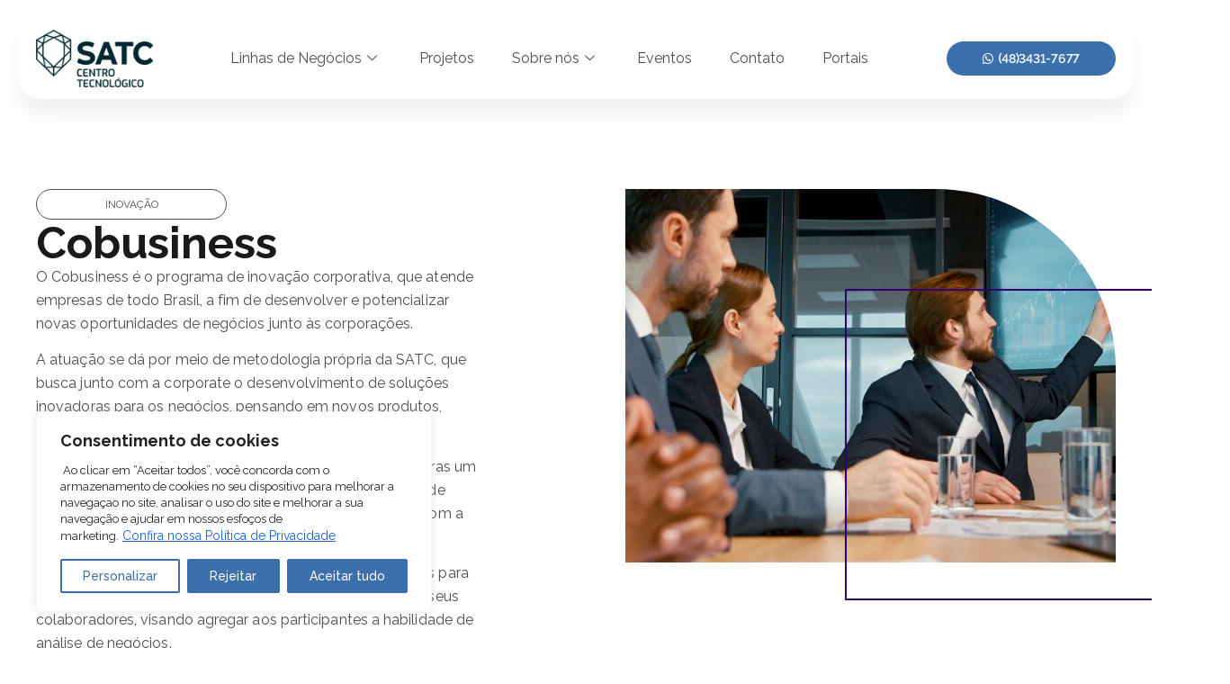

--- FILE ---
content_type: text/html; charset=UTF-8
request_url: https://centrotecnologico.unisatc.com.br/cobusiness/
body_size: 319366
content:
<!doctype html>
<html lang="pt-BR">
<head>
	<meta charset="UTF-8">
	<meta name="viewport" content="width=device-width, initial-scale=1">
	<link rel="profile" href="https://gmpg.org/xfn/11">
	<title>Cobusiness &#8211; SATC</title>
<meta name='robots' content='max-image-preview:large' />
<link rel="alternate" type="application/rss+xml" title="Feed para SATC &raquo;" href="https://centrotecnologico.unisatc.com.br/feed/" />
<link rel="alternate" type="application/rss+xml" title="Feed de comentários para SATC &raquo;" href="https://centrotecnologico.unisatc.com.br/comments/feed/" />
<link rel="alternate" title="oEmbed (JSON)" type="application/json+oembed" href="https://centrotecnologico.unisatc.com.br/wp-json/oembed/1.0/embed?url=https%3A%2F%2Fcentrotecnologico.unisatc.com.br%2Fprogramas-de-inovacao%2Fcobusiness%2F" />
<link rel="alternate" title="oEmbed (XML)" type="text/xml+oembed" href="https://centrotecnologico.unisatc.com.br/wp-json/oembed/1.0/embed?url=https%3A%2F%2Fcentrotecnologico.unisatc.com.br%2Fprogramas-de-inovacao%2Fcobusiness%2F&#038;format=xml" />
<style id='wp-img-auto-sizes-contain-inline-css'>
img:is([sizes=auto i],[sizes^="auto," i]){contain-intrinsic-size:3000px 1500px}
/*# sourceURL=wp-img-auto-sizes-contain-inline-css */
</style>

<style id='wp-emoji-styles-inline-css'>

	img.wp-smiley, img.emoji {
		display: inline !important;
		border: none !important;
		box-shadow: none !important;
		height: 1em !important;
		width: 1em !important;
		margin: 0 0.07em !important;
		vertical-align: -0.1em !important;
		background: none !important;
		padding: 0 !important;
	}
/*# sourceURL=wp-emoji-styles-inline-css */
</style>
<link rel='stylesheet' id='jet-engine-frontend-css' href='https://centrotecnologico.unisatc.com.br/wp-content/plugins/jet-engine/assets/css/frontend.css?ver=3.7.3' media='all' />
<link rel='stylesheet' id='dashicons-css' href='https://centrotecnologico.unisatc.com.br/wp-includes/css/dashicons.min.css?ver=6.9' media='all' />
<link rel='stylesheet' id='font-awesome-css' href='https://centrotecnologico.unisatc.com.br/wp-content/plugins/elementor/assets/lib/font-awesome/css/font-awesome.min.css?ver=4.7.0' media='all' />
<link rel='stylesheet' id='parent-style-css' href='https://centrotecnologico.unisatc.com.br/wp-content/themes/hello-elementor/style.css?ver=6.9' media='all' />
<link rel='stylesheet' id='child-style-css' href='https://centrotecnologico.unisatc.com.br/wp-content/themes/vime-digital/style.css?ver=6.9' media='all' />
<link rel='stylesheet' id='hello-elementor-css' href='https://centrotecnologico.unisatc.com.br/wp-content/themes/hello-elementor/style.min.css?ver=3.3.0' media='all' />
<link rel='stylesheet' id='hello-elementor-theme-style-css' href='https://centrotecnologico.unisatc.com.br/wp-content/themes/hello-elementor/theme.min.css?ver=3.3.0' media='all' />
<link rel='stylesheet' id='hello-elementor-header-footer-css' href='https://centrotecnologico.unisatc.com.br/wp-content/themes/hello-elementor/header-footer.min.css?ver=3.3.0' media='all' />
<link rel='stylesheet' id='elementor-frontend-css' href='https://centrotecnologico.unisatc.com.br/wp-content/plugins/elementor/assets/css/frontend.min.css?ver=3.27.6' media='all' />
<link rel='stylesheet' id='elementor-post-13-css' href='https://centrotecnologico.unisatc.com.br/wp-content/uploads/elementor/css/post-13.css?ver=1739899747' media='all' />
<link rel='stylesheet' id='widget-image-css' href='https://centrotecnologico.unisatc.com.br/wp-content/plugins/elementor/assets/css/widget-image.min.css?ver=3.27.6' media='all' />
<link rel='stylesheet' id='widget-heading-css' href='https://centrotecnologico.unisatc.com.br/wp-content/plugins/elementor/assets/css/widget-heading.min.css?ver=3.27.6' media='all' />
<link rel='stylesheet' id='widget-icon-list-css' href='https://centrotecnologico.unisatc.com.br/wp-content/plugins/elementor/assets/css/widget-icon-list.min.css?ver=3.27.6' media='all' />
<link rel='stylesheet' id='widget-text-editor-css' href='https://centrotecnologico.unisatc.com.br/wp-content/plugins/elementor/assets/css/widget-text-editor.min.css?ver=3.27.6' media='all' />
<link rel='stylesheet' id='elementor-icons-css' href='https://centrotecnologico.unisatc.com.br/wp-content/plugins/elementor/assets/lib/eicons/css/elementor-icons.min.css?ver=5.35.0' media='all' />
<link rel='stylesheet' id='vime-elementor-frontend-css' href='https://centrotecnologico.unisatc.com.br/wp-content/plugins/vime-digital-dashboard/elementor/assets/css/frontend.css?ver=1.0.0' media='all' />
<link rel='stylesheet' id='widget-counter-css' href='https://centrotecnologico.unisatc.com.br/wp-content/plugins/elementor/assets/css/widget-counter.min.css?ver=3.27.6' media='all' />
<link rel='stylesheet' id='swiper-css' href='https://centrotecnologico.unisatc.com.br/wp-content/plugins/elementor/assets/lib/swiper/v8/css/swiper.min.css?ver=8.4.5' media='all' />
<link rel='stylesheet' id='e-swiper-css' href='https://centrotecnologico.unisatc.com.br/wp-content/plugins/elementor/assets/css/conditionals/e-swiper.min.css?ver=3.27.6' media='all' />
<link rel='stylesheet' id='widget-nested-carousel-css' href='https://centrotecnologico.unisatc.com.br/wp-content/plugins/elementor-pro/assets/css/widget-nested-carousel.min.css?ver=3.27.4' media='all' />
<link rel='stylesheet' id='widget-spacer-css' href='https://centrotecnologico.unisatc.com.br/wp-content/plugins/elementor/assets/css/widget-spacer.min.css?ver=3.27.6' media='all' />
<link rel='stylesheet' id='widget-loop-common-css' href='https://centrotecnologico.unisatc.com.br/wp-content/plugins/elementor-pro/assets/css/widget-loop-common.min.css?ver=3.27.4' media='all' />
<link rel='stylesheet' id='widget-loop-carousel-css' href='https://centrotecnologico.unisatc.com.br/wp-content/plugins/elementor-pro/assets/css/widget-loop-carousel.min.css?ver=3.27.4' media='all' />
<link rel='stylesheet' id='widget-form-css' href='https://centrotecnologico.unisatc.com.br/wp-content/plugins/elementor-pro/assets/css/widget-form.min.css?ver=3.27.4' media='all' />
<link rel='stylesheet' id='elementor-post-4425-css' href='https://centrotecnologico.unisatc.com.br/wp-content/uploads/elementor/css/post-4425.css?ver=1769191340' media='all' />
<link rel='stylesheet' id='elementor-post-4184-css' href='https://centrotecnologico.unisatc.com.br/wp-content/uploads/elementor/css/post-4184.css?ver=1739899799' media='all' />
<link rel='stylesheet' id='elementor-post-195-css' href='https://centrotecnologico.unisatc.com.br/wp-content/uploads/elementor/css/post-195.css?ver=1739899740' media='all' />
<link rel='stylesheet' id='elementor-post-104-css' href='https://centrotecnologico.unisatc.com.br/wp-content/uploads/elementor/css/post-104.css?ver=1769180304' media='all' />
<link rel='stylesheet' id='jquery-chosen-css' href='https://centrotecnologico.unisatc.com.br/wp-content/plugins/jet-search/assets/lib/chosen/chosen.min.css?ver=1.8.7' media='all' />
<link rel='stylesheet' id='jet-search-css' href='https://centrotecnologico.unisatc.com.br/wp-content/plugins/jet-search/assets/css/jet-search.css?ver=3.5.12' media='all' />
<link rel='stylesheet' id='ekit-widget-styles-css' href='https://centrotecnologico.unisatc.com.br/wp-content/plugins/elementskit-lite/widgets/init/assets/css/widget-styles.css?ver=3.6.1' media='all' />
<link rel='stylesheet' id='ekit-responsive-css' href='https://centrotecnologico.unisatc.com.br/wp-content/plugins/elementskit-lite/widgets/init/assets/css/responsive.css?ver=3.6.1' media='all' />
<link rel='stylesheet' id='google-fonts-1-css' href='https://fonts.googleapis.com/css?family=Raleway%3A100%2C100italic%2C200%2C200italic%2C300%2C300italic%2C400%2C400italic%2C500%2C500italic%2C600%2C600italic%2C700%2C700italic%2C800%2C800italic%2C900%2C900italic%7CInter%3A100%2C100italic%2C200%2C200italic%2C300%2C300italic%2C400%2C400italic%2C500%2C500italic%2C600%2C600italic%2C700%2C700italic%2C800%2C800italic%2C900%2C900italic&#038;display=swap&#038;ver=6.9' media='all' />
<link rel='stylesheet' id='elementor-icons-shared-0-css' href='https://centrotecnologico.unisatc.com.br/wp-content/plugins/elementor/assets/lib/font-awesome/css/fontawesome.min.css?ver=5.15.3' media='all' />
<link rel='stylesheet' id='elementor-icons-fa-solid-css' href='https://centrotecnologico.unisatc.com.br/wp-content/plugins/elementor/assets/lib/font-awesome/css/solid.min.css?ver=5.15.3' media='all' />
<link rel='stylesheet' id='elementor-icons-ekiticons-css' href='https://centrotecnologico.unisatc.com.br/wp-content/plugins/elementskit-lite/modules/elementskit-icon-pack/assets/css/ekiticons.css?ver=3.6.1' media='all' />
<link rel='stylesheet' id='elementor-icons-fa-brands-css' href='https://centrotecnologico.unisatc.com.br/wp-content/plugins/elementor/assets/lib/font-awesome/css/brands.min.css?ver=5.15.3' media='all' />
<link rel="preconnect" href="https://fonts.gstatic.com/" crossorigin><script id="cookie-law-info-js-extra">
var _ckyConfig = {"_ipData":[],"_assetsURL":"https://centrotecnologico.unisatc.com.br/wp-content/plugins/cookie-law-info/lite/frontend/images/","_publicURL":"https://centrotecnologico.unisatc.com.br","_expiry":"365","_categories":[{"name":"Necess\u00e1rio","slug":"necessary","isNecessary":true,"ccpaDoNotSell":true,"cookies":[],"active":true,"defaultConsent":{"gdpr":true,"ccpa":true}},{"name":"Funcional","slug":"functional","isNecessary":false,"ccpaDoNotSell":true,"cookies":[],"active":true,"defaultConsent":{"gdpr":false,"ccpa":false}},{"name":"Anal\u00edticos","slug":"analytics","isNecessary":false,"ccpaDoNotSell":true,"cookies":[],"active":true,"defaultConsent":{"gdpr":false,"ccpa":false}},{"name":"Desempenho","slug":"performance","isNecessary":false,"ccpaDoNotSell":true,"cookies":[],"active":true,"defaultConsent":{"gdpr":false,"ccpa":false}},{"name":"An\u00fancio","slug":"advertisement","isNecessary":false,"ccpaDoNotSell":true,"cookies":[],"active":true,"defaultConsent":{"gdpr":false,"ccpa":false}}],"_activeLaw":"gdpr","_rootDomain":"","_block":"1","_showBanner":"1","_bannerConfig":{"settings":{"type":"box","preferenceCenterType":"popup","position":"bottom-left","applicableLaw":"gdpr"},"behaviours":{"reloadBannerOnAccept":false,"loadAnalyticsByDefault":false,"animations":{"onLoad":"animate","onHide":"sticky"}},"config":{"revisitConsent":{"status":true,"tag":"revisit-consent","position":"bottom-left","meta":{"url":"#"},"styles":{"background-color":"#3C70AC"},"elements":{"title":{"type":"text","tag":"revisit-consent-title","status":true,"styles":{"color":"#0056a7"}}}},"preferenceCenter":{"toggle":{"status":true,"tag":"detail-category-toggle","type":"toggle","states":{"active":{"styles":{"background-color":"#1863DC"}},"inactive":{"styles":{"background-color":"#D0D5D2"}}}}},"categoryPreview":{"status":false,"toggle":{"status":true,"tag":"detail-category-preview-toggle","type":"toggle","states":{"active":{"styles":{"background-color":"#1863DC"}},"inactive":{"styles":{"background-color":"#D0D5D2"}}}}},"videoPlaceholder":{"status":true,"styles":{"background-color":"#000000","border-color":"#000000","color":"#ffffff"}},"readMore":{"status":true,"tag":"readmore-button","type":"link","meta":{"noFollow":true,"newTab":true},"styles":{"color":"#3C70AC#1863DC","background-color":"transparent","border-color":"transparent"}},"auditTable":{"status":true},"optOption":{"status":true,"toggle":{"status":true,"tag":"optout-option-toggle","type":"toggle","states":{"active":{"styles":{"background-color":"#1863dc"}},"inactive":{"styles":{"background-color":"#FFFFFF"}}}}}}},"_version":"3.3.3","_logConsent":"1","_tags":[{"tag":"accept-button","styles":{"color":"#FFFFFF","background-color":"#3C70AC","border-color":"#3C70AC"}},{"tag":"reject-button","styles":{"color":"#FFFFFF","background-color":"#3C70AC","border-color":"#3C70AC"}},{"tag":"settings-button","styles":{"color":"#3C70AC","background-color":"transparent","border-color":"#3C70AC"}},{"tag":"readmore-button","styles":{"color":"#3C70AC#1863DC","background-color":"transparent","border-color":"transparent"}},{"tag":"donotsell-button","styles":{"color":"#1863DC","background-color":"transparent","border-color":"transparent"}},{"tag":"accept-button","styles":{"color":"#FFFFFF","background-color":"#3C70AC","border-color":"#3C70AC"}},{"tag":"revisit-consent","styles":{"background-color":"#3C70AC"}}],"_shortCodes":[{"key":"cky_readmore","content":"\u003Ca href=\"https://centrotecnologico.unisatc.com.br/politica-de-privacidade/\" class=\"cky-policy\" aria-label=\"Confira nossa Pol\u00edtica de Privacidade\" target=\"_blank\" rel=\"noopener\" data-cky-tag=\"readmore-button\"\u003EConfira nossa Pol\u00edtica de Privacidade\u003C/a\u003E","tag":"readmore-button","status":true,"attributes":{"rel":"nofollow","target":"_blank"}},{"key":"cky_show_desc","content":"\u003Cbutton class=\"cky-show-desc-btn\" data-cky-tag=\"show-desc-button\" aria-label=\"Mostrar mais\"\u003EMostrar mais\u003C/button\u003E","tag":"show-desc-button","status":true,"attributes":[]},{"key":"cky_hide_desc","content":"\u003Cbutton class=\"cky-show-desc-btn\" data-cky-tag=\"hide-desc-button\" aria-label=\"Mostrar menos\"\u003EMostrar menos\u003C/button\u003E","tag":"hide-desc-button","status":true,"attributes":[]},{"key":"cky_category_toggle_label","content":"[cky_{{status}}_category_label] [cky_preference_{{category_slug}}_title]","tag":"","status":true,"attributes":[]},{"key":"cky_enable_category_label","content":"Habilitar","tag":"","status":true,"attributes":[]},{"key":"cky_disable_category_label","content":"Desabilitar","tag":"","status":true,"attributes":[]},{"key":"cky_video_placeholder","content":"\u003Cdiv class=\"video-placeholder-normal\" data-cky-tag=\"video-placeholder\" id=\"[UNIQUEID]\"\u003E\u003Cp class=\"video-placeholder-text-normal\" data-cky-tag=\"placeholder-title\"\u003EPor favor, aceite o consentimento do privacidade\u003C/p\u003E\u003C/div\u003E","tag":"","status":true,"attributes":[]},{"key":"cky_enable_optout_label","content":"Habilitar","tag":"","status":true,"attributes":[]},{"key":"cky_disable_optout_label","content":"Desabilitar","tag":"","status":true,"attributes":[]},{"key":"cky_optout_toggle_label","content":"[cky_{{status}}_optout_label] [cky_optout_option_title]","tag":"","status":true,"attributes":[]},{"key":"cky_optout_option_title","content":"N\u00e3o venda ou compartilhe minhas informa\u00e7\u00f5es pessoais","tag":"","status":true,"attributes":[]},{"key":"cky_optout_close_label","content":"Fechar","tag":"","status":true,"attributes":[]},{"key":"cky_preference_close_label","content":"Fechar","tag":"","status":true,"attributes":[]}],"_rtl":"","_language":"pt-br","_providersToBlock":[]};
var _ckyStyles = {"css":".cky-overlay{background: #000000; opacity: 0.4; position: fixed; top: 0; left: 0; width: 100%; height: 100%; z-index: 99999999;}.cky-hide{display: none;}.cky-btn-revisit-wrapper{display: flex; align-items: center; justify-content: center; background: #0056a7; width: 45px; height: 45px; border-radius: 50%; position: fixed; z-index: 999999; cursor: pointer;}.cky-revisit-bottom-left{bottom: 15px; left: 15px;}.cky-revisit-bottom-right{bottom: 15px; right: 15px;}.cky-btn-revisit-wrapper .cky-btn-revisit{display: flex; align-items: center; justify-content: center; background: none; border: none; cursor: pointer; position: relative; margin: 0; padding: 0;}.cky-btn-revisit-wrapper .cky-btn-revisit img{max-width: fit-content; margin: 0; height: 30px; width: 30px;}.cky-revisit-bottom-left:hover::before{content: attr(data-tooltip); position: absolute; background: #4e4b66; color: #ffffff; left: calc(100% + 7px); font-size: 12px; line-height: 16px; width: max-content; padding: 4px 8px; border-radius: 4px;}.cky-revisit-bottom-left:hover::after{position: absolute; content: \"\"; border: 5px solid transparent; left: calc(100% + 2px); border-left-width: 0; border-right-color: #4e4b66;}.cky-revisit-bottom-right:hover::before{content: attr(data-tooltip); position: absolute; background: #4e4b66; color: #ffffff; right: calc(100% + 7px); font-size: 12px; line-height: 16px; width: max-content; padding: 4px 8px; border-radius: 4px;}.cky-revisit-bottom-right:hover::after{position: absolute; content: \"\"; border: 5px solid transparent; right: calc(100% + 2px); border-right-width: 0; border-left-color: #4e4b66;}.cky-revisit-hide{display: none;}.cky-consent-container{position: fixed; width: 440px; box-sizing: border-box; z-index: 9999999; border-radius: 6px;}.cky-consent-container .cky-consent-bar{background: #ffffff; border: 1px solid; padding: 20px 26px; box-shadow: 0 -1px 10px 0 #acabab4d; border-radius: 6px;}.cky-box-bottom-left{bottom: 40px; left: 40px;}.cky-box-bottom-right{bottom: 40px; right: 40px;}.cky-box-top-left{top: 40px; left: 40px;}.cky-box-top-right{top: 40px; right: 40px;}.cky-custom-brand-logo-wrapper .cky-custom-brand-logo{width: 100px; height: auto; margin: 0 0 12px 0;}.cky-notice .cky-title{color: #212121; font-weight: 700; font-size: 18px; line-height: 24px; margin: 0 0 12px 0;}.cky-notice-des *,.cky-preference-content-wrapper *,.cky-accordion-header-des *,.cky-gpc-wrapper .cky-gpc-desc *{font-size: 14px;}.cky-notice-des{color: #212121; font-size: 14px; line-height: 24px; font-weight: 400;}.cky-notice-des img{height: 25px; width: 25px;}.cky-consent-bar .cky-notice-des p,.cky-gpc-wrapper .cky-gpc-desc p,.cky-preference-body-wrapper .cky-preference-content-wrapper p,.cky-accordion-header-wrapper .cky-accordion-header-des p,.cky-cookie-des-table li div:last-child p{color: inherit; margin-top: 0; overflow-wrap: break-word;}.cky-notice-des P:last-child,.cky-preference-content-wrapper p:last-child,.cky-cookie-des-table li div:last-child p:last-child,.cky-gpc-wrapper .cky-gpc-desc p:last-child{margin-bottom: 0;}.cky-notice-des a.cky-policy,.cky-notice-des button.cky-policy{font-size: 14px; color: #1863dc; white-space: nowrap; cursor: pointer; background: transparent; border: 1px solid; text-decoration: underline;}.cky-notice-des button.cky-policy{padding: 0;}.cky-notice-des a.cky-policy:focus-visible,.cky-notice-des button.cky-policy:focus-visible,.cky-preference-content-wrapper .cky-show-desc-btn:focus-visible,.cky-accordion-header .cky-accordion-btn:focus-visible,.cky-preference-header .cky-btn-close:focus-visible,.cky-switch input[type=\"checkbox\"]:focus-visible,.cky-footer-wrapper a:focus-visible,.cky-btn:focus-visible{outline: 2px solid #1863dc; outline-offset: 2px;}.cky-btn:focus:not(:focus-visible),.cky-accordion-header .cky-accordion-btn:focus:not(:focus-visible),.cky-preference-content-wrapper .cky-show-desc-btn:focus:not(:focus-visible),.cky-btn-revisit-wrapper .cky-btn-revisit:focus:not(:focus-visible),.cky-preference-header .cky-btn-close:focus:not(:focus-visible),.cky-consent-bar .cky-banner-btn-close:focus:not(:focus-visible){outline: 0;}button.cky-show-desc-btn:not(:hover):not(:active){color: #1863dc; background: transparent;}button.cky-accordion-btn:not(:hover):not(:active),button.cky-banner-btn-close:not(:hover):not(:active),button.cky-btn-revisit:not(:hover):not(:active),button.cky-btn-close:not(:hover):not(:active){background: transparent;}.cky-consent-bar button:hover,.cky-modal.cky-modal-open button:hover,.cky-consent-bar button:focus,.cky-modal.cky-modal-open button:focus{text-decoration: none;}.cky-notice-btn-wrapper{display: flex; justify-content: flex-start; align-items: center; flex-wrap: wrap; margin-top: 16px;}.cky-notice-btn-wrapper .cky-btn{text-shadow: none; box-shadow: none;}.cky-btn{flex: auto; max-width: 100%; font-size: 14px; font-family: inherit; line-height: 24px; padding: 8px; font-weight: 500; margin: 0 8px 0 0; border-radius: 2px; cursor: pointer; text-align: center; text-transform: none; min-height: 0;}.cky-btn:hover{opacity: 0.8;}.cky-btn-customize{color: #1863dc; background: transparent; border: 2px solid #1863dc;}.cky-btn-reject{color: #1863dc; background: transparent; border: 2px solid #1863dc;}.cky-btn-accept{background: #1863dc; color: #ffffff; border: 2px solid #1863dc;}.cky-btn:last-child{margin-right: 0;}@media (max-width: 576px){.cky-box-bottom-left{bottom: 0; left: 0;}.cky-box-bottom-right{bottom: 0; right: 0;}.cky-box-top-left{top: 0; left: 0;}.cky-box-top-right{top: 0; right: 0;}}@media (max-width: 440px){.cky-box-bottom-left, .cky-box-bottom-right, .cky-box-top-left, .cky-box-top-right{width: 100%; max-width: 100%;}.cky-consent-container .cky-consent-bar{padding: 20px 0;}.cky-custom-brand-logo-wrapper, .cky-notice .cky-title, .cky-notice-des, .cky-notice-btn-wrapper{padding: 0 24px;}.cky-notice-des{max-height: 40vh; overflow-y: scroll;}.cky-notice-btn-wrapper{flex-direction: column; margin-top: 0;}.cky-btn{width: 100%; margin: 10px 0 0 0;}.cky-notice-btn-wrapper .cky-btn-customize{order: 2;}.cky-notice-btn-wrapper .cky-btn-reject{order: 3;}.cky-notice-btn-wrapper .cky-btn-accept{order: 1; margin-top: 16px;}}@media (max-width: 352px){.cky-notice .cky-title{font-size: 16px;}.cky-notice-des *{font-size: 12px;}.cky-notice-des, .cky-btn{font-size: 12px;}}.cky-modal.cky-modal-open{display: flex; visibility: visible; -webkit-transform: translate(-50%, -50%); -moz-transform: translate(-50%, -50%); -ms-transform: translate(-50%, -50%); -o-transform: translate(-50%, -50%); transform: translate(-50%, -50%); top: 50%; left: 50%; transition: all 1s ease;}.cky-modal{box-shadow: 0 32px 68px rgba(0, 0, 0, 0.3); margin: 0 auto; position: fixed; max-width: 100%; background: #ffffff; top: 50%; box-sizing: border-box; border-radius: 6px; z-index: 999999999; color: #212121; -webkit-transform: translate(-50%, 100%); -moz-transform: translate(-50%, 100%); -ms-transform: translate(-50%, 100%); -o-transform: translate(-50%, 100%); transform: translate(-50%, 100%); visibility: hidden; transition: all 0s ease;}.cky-preference-center{max-height: 79vh; overflow: hidden; width: 845px; overflow: hidden; flex: 1 1 0; display: flex; flex-direction: column; border-radius: 6px;}.cky-preference-header{display: flex; align-items: center; justify-content: space-between; padding: 22px 24px; border-bottom: 1px solid;}.cky-preference-header .cky-preference-title{font-size: 18px; font-weight: 700; line-height: 24px;}.cky-preference-header .cky-btn-close{margin: 0; cursor: pointer; vertical-align: middle; padding: 0; background: none; border: none; width: auto; height: auto; min-height: 0; line-height: 0; text-shadow: none; box-shadow: none;}.cky-preference-header .cky-btn-close img{margin: 0; height: 10px; width: 10px;}.cky-preference-body-wrapper{padding: 0 24px; flex: 1; overflow: auto; box-sizing: border-box;}.cky-preference-content-wrapper,.cky-gpc-wrapper .cky-gpc-desc{font-size: 14px; line-height: 24px; font-weight: 400; padding: 12px 0;}.cky-preference-content-wrapper{border-bottom: 1px solid;}.cky-preference-content-wrapper img{height: 25px; width: 25px;}.cky-preference-content-wrapper .cky-show-desc-btn{font-size: 14px; font-family: inherit; color: #1863dc; text-decoration: none; line-height: 24px; padding: 0; margin: 0; white-space: nowrap; cursor: pointer; background: transparent; border-color: transparent; text-transform: none; min-height: 0; text-shadow: none; box-shadow: none;}.cky-accordion-wrapper{margin-bottom: 10px;}.cky-accordion{border-bottom: 1px solid;}.cky-accordion:last-child{border-bottom: none;}.cky-accordion .cky-accordion-item{display: flex; margin-top: 10px;}.cky-accordion .cky-accordion-body{display: none;}.cky-accordion.cky-accordion-active .cky-accordion-body{display: block; padding: 0 22px; margin-bottom: 16px;}.cky-accordion-header-wrapper{cursor: pointer; width: 100%;}.cky-accordion-item .cky-accordion-header{display: flex; justify-content: space-between; align-items: center;}.cky-accordion-header .cky-accordion-btn{font-size: 16px; font-family: inherit; color: #212121; line-height: 24px; background: none; border: none; font-weight: 700; padding: 0; margin: 0; cursor: pointer; text-transform: none; min-height: 0; text-shadow: none; box-shadow: none;}.cky-accordion-header .cky-always-active{color: #008000; font-weight: 600; line-height: 24px; font-size: 14px;}.cky-accordion-header-des{font-size: 14px; line-height: 24px; margin: 10px 0 16px 0;}.cky-accordion-chevron{margin-right: 22px; position: relative; cursor: pointer;}.cky-accordion-chevron-hide{display: none;}.cky-accordion .cky-accordion-chevron i::before{content: \"\"; position: absolute; border-right: 1.4px solid; border-bottom: 1.4px solid; border-color: inherit; height: 6px; width: 6px; -webkit-transform: rotate(-45deg); -moz-transform: rotate(-45deg); -ms-transform: rotate(-45deg); -o-transform: rotate(-45deg); transform: rotate(-45deg); transition: all 0.2s ease-in-out; top: 8px;}.cky-accordion.cky-accordion-active .cky-accordion-chevron i::before{-webkit-transform: rotate(45deg); -moz-transform: rotate(45deg); -ms-transform: rotate(45deg); -o-transform: rotate(45deg); transform: rotate(45deg);}.cky-audit-table{background: #f4f4f4; border-radius: 6px;}.cky-audit-table .cky-empty-cookies-text{color: inherit; font-size: 12px; line-height: 24px; margin: 0; padding: 10px;}.cky-audit-table .cky-cookie-des-table{font-size: 12px; line-height: 24px; font-weight: normal; padding: 15px 10px; border-bottom: 1px solid; border-bottom-color: inherit; margin: 0;}.cky-audit-table .cky-cookie-des-table:last-child{border-bottom: none;}.cky-audit-table .cky-cookie-des-table li{list-style-type: none; display: flex; padding: 3px 0;}.cky-audit-table .cky-cookie-des-table li:first-child{padding-top: 0;}.cky-cookie-des-table li div:first-child{width: 100px; font-weight: 600; word-break: break-word; word-wrap: break-word;}.cky-cookie-des-table li div:last-child{flex: 1; word-break: break-word; word-wrap: break-word; margin-left: 8px;}.cky-footer-shadow{display: block; width: 100%; height: 40px; background: linear-gradient(180deg, rgba(255, 255, 255, 0) 0%, #ffffff 100%); position: absolute; bottom: calc(100% - 1px);}.cky-footer-wrapper{position: relative;}.cky-prefrence-btn-wrapper{display: flex; flex-wrap: wrap; align-items: center; justify-content: center; padding: 22px 24px; border-top: 1px solid;}.cky-prefrence-btn-wrapper .cky-btn{flex: auto; max-width: 100%; text-shadow: none; box-shadow: none;}.cky-btn-preferences{color: #1863dc; background: transparent; border: 2px solid #1863dc;}.cky-preference-header,.cky-preference-body-wrapper,.cky-preference-content-wrapper,.cky-accordion-wrapper,.cky-accordion,.cky-accordion-wrapper,.cky-footer-wrapper,.cky-prefrence-btn-wrapper{border-color: inherit;}@media (max-width: 845px){.cky-modal{max-width: calc(100% - 16px);}}@media (max-width: 576px){.cky-modal{max-width: 100%;}.cky-preference-center{max-height: 100vh;}.cky-prefrence-btn-wrapper{flex-direction: column;}.cky-accordion.cky-accordion-active .cky-accordion-body{padding-right: 0;}.cky-prefrence-btn-wrapper .cky-btn{width: 100%; margin: 10px 0 0 0;}.cky-prefrence-btn-wrapper .cky-btn-reject{order: 3;}.cky-prefrence-btn-wrapper .cky-btn-accept{order: 1; margin-top: 0;}.cky-prefrence-btn-wrapper .cky-btn-preferences{order: 2;}}@media (max-width: 425px){.cky-accordion-chevron{margin-right: 15px;}.cky-notice-btn-wrapper{margin-top: 0;}.cky-accordion.cky-accordion-active .cky-accordion-body{padding: 0 15px;}}@media (max-width: 352px){.cky-preference-header .cky-preference-title{font-size: 16px;}.cky-preference-header{padding: 16px 24px;}.cky-preference-content-wrapper *, .cky-accordion-header-des *{font-size: 12px;}.cky-preference-content-wrapper, .cky-preference-content-wrapper .cky-show-more, .cky-accordion-header .cky-always-active, .cky-accordion-header-des, .cky-preference-content-wrapper .cky-show-desc-btn, .cky-notice-des a.cky-policy{font-size: 12px;}.cky-accordion-header .cky-accordion-btn{font-size: 14px;}}.cky-switch{display: flex;}.cky-switch input[type=\"checkbox\"]{position: relative; width: 44px; height: 24px; margin: 0; background: #d0d5d2; -webkit-appearance: none; border-radius: 50px; cursor: pointer; outline: 0; border: none; top: 0;}.cky-switch input[type=\"checkbox\"]:checked{background: #1863dc;}.cky-switch input[type=\"checkbox\"]:before{position: absolute; content: \"\"; height: 20px; width: 20px; left: 2px; bottom: 2px; border-radius: 50%; background-color: white; -webkit-transition: 0.4s; transition: 0.4s; margin: 0;}.cky-switch input[type=\"checkbox\"]:after{display: none;}.cky-switch input[type=\"checkbox\"]:checked:before{-webkit-transform: translateX(20px); -ms-transform: translateX(20px); transform: translateX(20px);}@media (max-width: 425px){.cky-switch input[type=\"checkbox\"]{width: 38px; height: 21px;}.cky-switch input[type=\"checkbox\"]:before{height: 17px; width: 17px;}.cky-switch input[type=\"checkbox\"]:checked:before{-webkit-transform: translateX(17px); -ms-transform: translateX(17px); transform: translateX(17px);}}.cky-consent-bar .cky-banner-btn-close{position: absolute; right: 9px; top: 5px; background: none; border: none; cursor: pointer; padding: 0; margin: 0; min-height: 0; line-height: 0; height: auto; width: auto; text-shadow: none; box-shadow: none;}.cky-consent-bar .cky-banner-btn-close img{height: 9px; width: 9px; margin: 0;}.cky-notice-group{font-size: 14px; line-height: 24px; font-weight: 400; color: #212121;}.cky-notice-btn-wrapper .cky-btn-do-not-sell{font-size: 14px; line-height: 24px; padding: 6px 0; margin: 0; font-weight: 500; background: none; border-radius: 2px; border: none; cursor: pointer; text-align: left; color: #1863dc; background: transparent; border-color: transparent; box-shadow: none; text-shadow: none;}.cky-consent-bar .cky-banner-btn-close:focus-visible,.cky-notice-btn-wrapper .cky-btn-do-not-sell:focus-visible,.cky-opt-out-btn-wrapper .cky-btn:focus-visible,.cky-opt-out-checkbox-wrapper input[type=\"checkbox\"].cky-opt-out-checkbox:focus-visible{outline: 2px solid #1863dc; outline-offset: 2px;}@media (max-width: 440px){.cky-consent-container{width: 100%;}}@media (max-width: 352px){.cky-notice-des a.cky-policy, .cky-notice-btn-wrapper .cky-btn-do-not-sell{font-size: 12px;}}.cky-opt-out-wrapper{padding: 12px 0;}.cky-opt-out-wrapper .cky-opt-out-checkbox-wrapper{display: flex; align-items: center;}.cky-opt-out-checkbox-wrapper .cky-opt-out-checkbox-label{font-size: 16px; font-weight: 700; line-height: 24px; margin: 0 0 0 12px; cursor: pointer;}.cky-opt-out-checkbox-wrapper input[type=\"checkbox\"].cky-opt-out-checkbox{background-color: #ffffff; border: 1px solid black; width: 20px; height: 18.5px; margin: 0; -webkit-appearance: none; position: relative; display: flex; align-items: center; justify-content: center; border-radius: 2px; cursor: pointer;}.cky-opt-out-checkbox-wrapper input[type=\"checkbox\"].cky-opt-out-checkbox:checked{background-color: #1863dc; border: none;}.cky-opt-out-checkbox-wrapper input[type=\"checkbox\"].cky-opt-out-checkbox:checked::after{left: 6px; bottom: 4px; width: 7px; height: 13px; border: solid #ffffff; border-width: 0 3px 3px 0; border-radius: 2px; -webkit-transform: rotate(45deg); -ms-transform: rotate(45deg); transform: rotate(45deg); content: \"\"; position: absolute; box-sizing: border-box;}.cky-opt-out-checkbox-wrapper.cky-disabled .cky-opt-out-checkbox-label,.cky-opt-out-checkbox-wrapper.cky-disabled input[type=\"checkbox\"].cky-opt-out-checkbox{cursor: no-drop;}.cky-gpc-wrapper{margin: 0 0 0 32px;}.cky-footer-wrapper .cky-opt-out-btn-wrapper{display: flex; flex-wrap: wrap; align-items: center; justify-content: center; padding: 22px 24px;}.cky-opt-out-btn-wrapper .cky-btn{flex: auto; max-width: 100%; text-shadow: none; box-shadow: none;}.cky-opt-out-btn-wrapper .cky-btn-cancel{border: 1px solid #dedfe0; background: transparent; color: #858585;}.cky-opt-out-btn-wrapper .cky-btn-confirm{background: #1863dc; color: #ffffff; border: 1px solid #1863dc;}@media (max-width: 352px){.cky-opt-out-checkbox-wrapper .cky-opt-out-checkbox-label{font-size: 14px;}.cky-gpc-wrapper .cky-gpc-desc, .cky-gpc-wrapper .cky-gpc-desc *{font-size: 12px;}.cky-opt-out-checkbox-wrapper input[type=\"checkbox\"].cky-opt-out-checkbox{width: 16px; height: 16px;}.cky-opt-out-checkbox-wrapper input[type=\"checkbox\"].cky-opt-out-checkbox:checked::after{left: 5px; bottom: 4px; width: 3px; height: 9px;}.cky-gpc-wrapper{margin: 0 0 0 28px;}}.video-placeholder-youtube{background-size: 100% 100%; background-position: center; background-repeat: no-repeat; background-color: #b2b0b059; position: relative; display: flex; align-items: center; justify-content: center; max-width: 100%;}.video-placeholder-text-youtube{text-align: center; align-items: center; padding: 10px 16px; background-color: #000000cc; color: #ffffff; border: 1px solid; border-radius: 2px; cursor: pointer;}.video-placeholder-normal{background-image: url(\"/wp-content/plugins/cookie-law-info/lite/frontend/images/placeholder.svg\"); background-size: 80px; background-position: center; background-repeat: no-repeat; background-color: #b2b0b059; position: relative; display: flex; align-items: flex-end; justify-content: center; max-width: 100%;}.video-placeholder-text-normal{align-items: center; padding: 10px 16px; text-align: center; border: 1px solid; border-radius: 2px; cursor: pointer;}.cky-rtl{direction: rtl; text-align: right;}.cky-rtl .cky-banner-btn-close{left: 9px; right: auto;}.cky-rtl .cky-notice-btn-wrapper .cky-btn:last-child{margin-right: 8px;}.cky-rtl .cky-notice-btn-wrapper .cky-btn:first-child{margin-right: 0;}.cky-rtl .cky-notice-btn-wrapper{margin-left: 0; margin-right: 15px;}.cky-rtl .cky-prefrence-btn-wrapper .cky-btn{margin-right: 8px;}.cky-rtl .cky-prefrence-btn-wrapper .cky-btn:first-child{margin-right: 0;}.cky-rtl .cky-accordion .cky-accordion-chevron i::before{border: none; border-left: 1.4px solid; border-top: 1.4px solid; left: 12px;}.cky-rtl .cky-accordion.cky-accordion-active .cky-accordion-chevron i::before{-webkit-transform: rotate(-135deg); -moz-transform: rotate(-135deg); -ms-transform: rotate(-135deg); -o-transform: rotate(-135deg); transform: rotate(-135deg);}@media (max-width: 768px){.cky-rtl .cky-notice-btn-wrapper{margin-right: 0;}}@media (max-width: 576px){.cky-rtl .cky-notice-btn-wrapper .cky-btn:last-child{margin-right: 0;}.cky-rtl .cky-prefrence-btn-wrapper .cky-btn{margin-right: 0;}.cky-rtl .cky-accordion.cky-accordion-active .cky-accordion-body{padding: 0 22px 0 0;}}@media (max-width: 425px){.cky-rtl .cky-accordion.cky-accordion-active .cky-accordion-body{padding: 0 15px 0 0;}}.cky-rtl .cky-opt-out-btn-wrapper .cky-btn{margin-right: 12px;}.cky-rtl .cky-opt-out-btn-wrapper .cky-btn:first-child{margin-right: 0;}.cky-rtl .cky-opt-out-checkbox-wrapper .cky-opt-out-checkbox-label{margin: 0 12px 0 0;}"};
//# sourceURL=cookie-law-info-js-extra
</script>
<script src="https://centrotecnologico.unisatc.com.br/wp-content/plugins/cookie-law-info/lite/frontend/js/script.min.js?ver=3.3.3" id="cookie-law-info-js"></script>
<script src="https://centrotecnologico.unisatc.com.br/wp-includes/js/jquery/jquery.min.js?ver=3.7.1" id="jquery-core-js"></script>
<script src="https://centrotecnologico.unisatc.com.br/wp-includes/js/jquery/jquery-migrate.min.js?ver=3.4.1" id="jquery-migrate-js"></script>
<link rel="https://api.w.org/" href="https://centrotecnologico.unisatc.com.br/wp-json/" /><link rel="alternate" title="JSON" type="application/json" href="https://centrotecnologico.unisatc.com.br/wp-json/wp/v2/pages/4425" /><link rel="EditURI" type="application/rsd+xml" title="RSD" href="https://centrotecnologico.unisatc.com.br/xmlrpc.php?rsd" />
<meta name="generator" content="WordPress 6.9" />
<link rel="canonical" href="https://centrotecnologico.unisatc.com.br/programas-de-inovacao/cobusiness/" />
<link rel='shortlink' href='https://centrotecnologico.unisatc.com.br/?p=4425' />
<style id="cky-style-inline">[data-cky-tag]{visibility:hidden;}</style>    <!-- Google tag (gtag.js) -->
    <script async src="https://www.googletagmanager.com/gtag/js?id=G-RDN7FNKJRL"></script>
    <script>
      window.dataLayer = window.dataLayer || [];
      function gtag(){dataLayer.push(arguments);}
      gtag('js', new Date());
      gtag('config', 'G-RDN7FNKJRL');
    </script>
    <meta name="generator" content="Elementor 3.27.6; features: additional_custom_breakpoints; settings: css_print_method-external, google_font-enabled, font_display-swap">
<!-- Google Tag Manager -->
<script>(function(w,d,s,l,i){w[l]=w[l]||[];w[l].push({'gtm.start':
new Date().getTime(),event:'gtm.js'});var f=d.getElementsByTagName(s)[0],
j=d.createElement(s),dl=l!='dataLayer'?'&l='+l:'';j.async=true;j.src=
'https://www.googletagmanager.com/gtm.js?id='+i+dl;f.parentNode.insertBefore(j,f);
})(window,document,'script','dataLayer','GTM-5VRT8X8');</script>
<!-- End Google Tag Manager -->
			<style>
				.e-con.e-parent:nth-of-type(n+4):not(.e-lazyloaded):not(.e-no-lazyload),
				.e-con.e-parent:nth-of-type(n+4):not(.e-lazyloaded):not(.e-no-lazyload) * {
					background-image: none !important;
				}
				@media screen and (max-height: 1024px) {
					.e-con.e-parent:nth-of-type(n+3):not(.e-lazyloaded):not(.e-no-lazyload),
					.e-con.e-parent:nth-of-type(n+3):not(.e-lazyloaded):not(.e-no-lazyload) * {
						background-image: none !important;
					}
				}
				@media screen and (max-height: 640px) {
					.e-con.e-parent:nth-of-type(n+2):not(.e-lazyloaded):not(.e-no-lazyload),
					.e-con.e-parent:nth-of-type(n+2):not(.e-lazyloaded):not(.e-no-lazyload) * {
						background-image: none !important;
					}
				}
			</style>
			<noscript><style>.lazyload[data-src]{display:none !important;}</style></noscript><style>.lazyload{background-image:none !important;}.lazyload:before{background-image:none !important;}</style><link rel="icon" href="https://centrotecnologico.unisatc.com.br/wp-content/uploads/2025/10/cropped-CENTRO-TECNOLOGICO_-Vertical-32x32.png" sizes="32x32" />
<link rel="icon" href="https://centrotecnologico.unisatc.com.br/wp-content/uploads/2025/10/cropped-CENTRO-TECNOLOGICO_-Vertical-192x192.png" sizes="192x192" />
<link rel="apple-touch-icon" href="https://centrotecnologico.unisatc.com.br/wp-content/uploads/2025/10/cropped-CENTRO-TECNOLOGICO_-Vertical-180x180.png" />
<meta name="msapplication-TileImage" content="https://centrotecnologico.unisatc.com.br/wp-content/uploads/2025/10/cropped-CENTRO-TECNOLOGICO_-Vertical-270x270.png" />
<style id='vime-smart-login-global-styles'>.vime-smart-login-trigger { background-color: #4F46E5 !important; }.vime-smart-login-trigger { color: #FFFFFF !important; }.vime-smart-login-trigger { border-radius: 8px !important; }.vime-smart-popup .vime-popup-content { max-width: 400px !important; }.vime-smart-popup .vime-popup-content { background-color: #FFFFFF !important; }.vime-smart-popup { background-color: rgba(0,0,0,0.7) !important; }</style>		<style id="wp-custom-css">
			body, html {
overflow-x: hidden !important;
}
@media (max-width: 786px){
body, html {
overflow-x: hidden!important;
}
}
		</style>
		<style id='global-styles-inline-css'>
:root{--wp--preset--aspect-ratio--square: 1;--wp--preset--aspect-ratio--4-3: 4/3;--wp--preset--aspect-ratio--3-4: 3/4;--wp--preset--aspect-ratio--3-2: 3/2;--wp--preset--aspect-ratio--2-3: 2/3;--wp--preset--aspect-ratio--16-9: 16/9;--wp--preset--aspect-ratio--9-16: 9/16;--wp--preset--color--black: #000000;--wp--preset--color--cyan-bluish-gray: #abb8c3;--wp--preset--color--white: #ffffff;--wp--preset--color--pale-pink: #f78da7;--wp--preset--color--vivid-red: #cf2e2e;--wp--preset--color--luminous-vivid-orange: #ff6900;--wp--preset--color--luminous-vivid-amber: #fcb900;--wp--preset--color--light-green-cyan: #7bdcb5;--wp--preset--color--vivid-green-cyan: #00d084;--wp--preset--color--pale-cyan-blue: #8ed1fc;--wp--preset--color--vivid-cyan-blue: #0693e3;--wp--preset--color--vivid-purple: #9b51e0;--wp--preset--gradient--vivid-cyan-blue-to-vivid-purple: linear-gradient(135deg,rgb(6,147,227) 0%,rgb(155,81,224) 100%);--wp--preset--gradient--light-green-cyan-to-vivid-green-cyan: linear-gradient(135deg,rgb(122,220,180) 0%,rgb(0,208,130) 100%);--wp--preset--gradient--luminous-vivid-amber-to-luminous-vivid-orange: linear-gradient(135deg,rgb(252,185,0) 0%,rgb(255,105,0) 100%);--wp--preset--gradient--luminous-vivid-orange-to-vivid-red: linear-gradient(135deg,rgb(255,105,0) 0%,rgb(207,46,46) 100%);--wp--preset--gradient--very-light-gray-to-cyan-bluish-gray: linear-gradient(135deg,rgb(238,238,238) 0%,rgb(169,184,195) 100%);--wp--preset--gradient--cool-to-warm-spectrum: linear-gradient(135deg,rgb(74,234,220) 0%,rgb(151,120,209) 20%,rgb(207,42,186) 40%,rgb(238,44,130) 60%,rgb(251,105,98) 80%,rgb(254,248,76) 100%);--wp--preset--gradient--blush-light-purple: linear-gradient(135deg,rgb(255,206,236) 0%,rgb(152,150,240) 100%);--wp--preset--gradient--blush-bordeaux: linear-gradient(135deg,rgb(254,205,165) 0%,rgb(254,45,45) 50%,rgb(107,0,62) 100%);--wp--preset--gradient--luminous-dusk: linear-gradient(135deg,rgb(255,203,112) 0%,rgb(199,81,192) 50%,rgb(65,88,208) 100%);--wp--preset--gradient--pale-ocean: linear-gradient(135deg,rgb(255,245,203) 0%,rgb(182,227,212) 50%,rgb(51,167,181) 100%);--wp--preset--gradient--electric-grass: linear-gradient(135deg,rgb(202,248,128) 0%,rgb(113,206,126) 100%);--wp--preset--gradient--midnight: linear-gradient(135deg,rgb(2,3,129) 0%,rgb(40,116,252) 100%);--wp--preset--font-size--small: 13px;--wp--preset--font-size--medium: 20px;--wp--preset--font-size--large: 36px;--wp--preset--font-size--x-large: 42px;--wp--preset--spacing--20: 0.44rem;--wp--preset--spacing--30: 0.67rem;--wp--preset--spacing--40: 1rem;--wp--preset--spacing--50: 1.5rem;--wp--preset--spacing--60: 2.25rem;--wp--preset--spacing--70: 3.38rem;--wp--preset--spacing--80: 5.06rem;--wp--preset--shadow--natural: 6px 6px 9px rgba(0, 0, 0, 0.2);--wp--preset--shadow--deep: 12px 12px 50px rgba(0, 0, 0, 0.4);--wp--preset--shadow--sharp: 6px 6px 0px rgba(0, 0, 0, 0.2);--wp--preset--shadow--outlined: 6px 6px 0px -3px rgb(255, 255, 255), 6px 6px rgb(0, 0, 0);--wp--preset--shadow--crisp: 6px 6px 0px rgb(0, 0, 0);}:root { --wp--style--global--content-size: 800px;--wp--style--global--wide-size: 1200px; }:where(body) { margin: 0; }.wp-site-blocks > .alignleft { float: left; margin-right: 2em; }.wp-site-blocks > .alignright { float: right; margin-left: 2em; }.wp-site-blocks > .aligncenter { justify-content: center; margin-left: auto; margin-right: auto; }:where(.wp-site-blocks) > * { margin-block-start: 24px; margin-block-end: 0; }:where(.wp-site-blocks) > :first-child { margin-block-start: 0; }:where(.wp-site-blocks) > :last-child { margin-block-end: 0; }:root { --wp--style--block-gap: 24px; }:root :where(.is-layout-flow) > :first-child{margin-block-start: 0;}:root :where(.is-layout-flow) > :last-child{margin-block-end: 0;}:root :where(.is-layout-flow) > *{margin-block-start: 24px;margin-block-end: 0;}:root :where(.is-layout-constrained) > :first-child{margin-block-start: 0;}:root :where(.is-layout-constrained) > :last-child{margin-block-end: 0;}:root :where(.is-layout-constrained) > *{margin-block-start: 24px;margin-block-end: 0;}:root :where(.is-layout-flex){gap: 24px;}:root :where(.is-layout-grid){gap: 24px;}.is-layout-flow > .alignleft{float: left;margin-inline-start: 0;margin-inline-end: 2em;}.is-layout-flow > .alignright{float: right;margin-inline-start: 2em;margin-inline-end: 0;}.is-layout-flow > .aligncenter{margin-left: auto !important;margin-right: auto !important;}.is-layout-constrained > .alignleft{float: left;margin-inline-start: 0;margin-inline-end: 2em;}.is-layout-constrained > .alignright{float: right;margin-inline-start: 2em;margin-inline-end: 0;}.is-layout-constrained > .aligncenter{margin-left: auto !important;margin-right: auto !important;}.is-layout-constrained > :where(:not(.alignleft):not(.alignright):not(.alignfull)){max-width: var(--wp--style--global--content-size);margin-left: auto !important;margin-right: auto !important;}.is-layout-constrained > .alignwide{max-width: var(--wp--style--global--wide-size);}body .is-layout-flex{display: flex;}.is-layout-flex{flex-wrap: wrap;align-items: center;}.is-layout-flex > :is(*, div){margin: 0;}body .is-layout-grid{display: grid;}.is-layout-grid > :is(*, div){margin: 0;}body{padding-top: 0px;padding-right: 0px;padding-bottom: 0px;padding-left: 0px;}a:where(:not(.wp-element-button)){text-decoration: underline;}:root :where(.wp-element-button, .wp-block-button__link){background-color: #32373c;border-width: 0;color: #fff;font-family: inherit;font-size: inherit;font-style: inherit;font-weight: inherit;letter-spacing: inherit;line-height: inherit;padding-top: calc(0.667em + 2px);padding-right: calc(1.333em + 2px);padding-bottom: calc(0.667em + 2px);padding-left: calc(1.333em + 2px);text-decoration: none;text-transform: inherit;}.has-black-color{color: var(--wp--preset--color--black) !important;}.has-cyan-bluish-gray-color{color: var(--wp--preset--color--cyan-bluish-gray) !important;}.has-white-color{color: var(--wp--preset--color--white) !important;}.has-pale-pink-color{color: var(--wp--preset--color--pale-pink) !important;}.has-vivid-red-color{color: var(--wp--preset--color--vivid-red) !important;}.has-luminous-vivid-orange-color{color: var(--wp--preset--color--luminous-vivid-orange) !important;}.has-luminous-vivid-amber-color{color: var(--wp--preset--color--luminous-vivid-amber) !important;}.has-light-green-cyan-color{color: var(--wp--preset--color--light-green-cyan) !important;}.has-vivid-green-cyan-color{color: var(--wp--preset--color--vivid-green-cyan) !important;}.has-pale-cyan-blue-color{color: var(--wp--preset--color--pale-cyan-blue) !important;}.has-vivid-cyan-blue-color{color: var(--wp--preset--color--vivid-cyan-blue) !important;}.has-vivid-purple-color{color: var(--wp--preset--color--vivid-purple) !important;}.has-black-background-color{background-color: var(--wp--preset--color--black) !important;}.has-cyan-bluish-gray-background-color{background-color: var(--wp--preset--color--cyan-bluish-gray) !important;}.has-white-background-color{background-color: var(--wp--preset--color--white) !important;}.has-pale-pink-background-color{background-color: var(--wp--preset--color--pale-pink) !important;}.has-vivid-red-background-color{background-color: var(--wp--preset--color--vivid-red) !important;}.has-luminous-vivid-orange-background-color{background-color: var(--wp--preset--color--luminous-vivid-orange) !important;}.has-luminous-vivid-amber-background-color{background-color: var(--wp--preset--color--luminous-vivid-amber) !important;}.has-light-green-cyan-background-color{background-color: var(--wp--preset--color--light-green-cyan) !important;}.has-vivid-green-cyan-background-color{background-color: var(--wp--preset--color--vivid-green-cyan) !important;}.has-pale-cyan-blue-background-color{background-color: var(--wp--preset--color--pale-cyan-blue) !important;}.has-vivid-cyan-blue-background-color{background-color: var(--wp--preset--color--vivid-cyan-blue) !important;}.has-vivid-purple-background-color{background-color: var(--wp--preset--color--vivid-purple) !important;}.has-black-border-color{border-color: var(--wp--preset--color--black) !important;}.has-cyan-bluish-gray-border-color{border-color: var(--wp--preset--color--cyan-bluish-gray) !important;}.has-white-border-color{border-color: var(--wp--preset--color--white) !important;}.has-pale-pink-border-color{border-color: var(--wp--preset--color--pale-pink) !important;}.has-vivid-red-border-color{border-color: var(--wp--preset--color--vivid-red) !important;}.has-luminous-vivid-orange-border-color{border-color: var(--wp--preset--color--luminous-vivid-orange) !important;}.has-luminous-vivid-amber-border-color{border-color: var(--wp--preset--color--luminous-vivid-amber) !important;}.has-light-green-cyan-border-color{border-color: var(--wp--preset--color--light-green-cyan) !important;}.has-vivid-green-cyan-border-color{border-color: var(--wp--preset--color--vivid-green-cyan) !important;}.has-pale-cyan-blue-border-color{border-color: var(--wp--preset--color--pale-cyan-blue) !important;}.has-vivid-cyan-blue-border-color{border-color: var(--wp--preset--color--vivid-cyan-blue) !important;}.has-vivid-purple-border-color{border-color: var(--wp--preset--color--vivid-purple) !important;}.has-vivid-cyan-blue-to-vivid-purple-gradient-background{background: var(--wp--preset--gradient--vivid-cyan-blue-to-vivid-purple) !important;}.has-light-green-cyan-to-vivid-green-cyan-gradient-background{background: var(--wp--preset--gradient--light-green-cyan-to-vivid-green-cyan) !important;}.has-luminous-vivid-amber-to-luminous-vivid-orange-gradient-background{background: var(--wp--preset--gradient--luminous-vivid-amber-to-luminous-vivid-orange) !important;}.has-luminous-vivid-orange-to-vivid-red-gradient-background{background: var(--wp--preset--gradient--luminous-vivid-orange-to-vivid-red) !important;}.has-very-light-gray-to-cyan-bluish-gray-gradient-background{background: var(--wp--preset--gradient--very-light-gray-to-cyan-bluish-gray) !important;}.has-cool-to-warm-spectrum-gradient-background{background: var(--wp--preset--gradient--cool-to-warm-spectrum) !important;}.has-blush-light-purple-gradient-background{background: var(--wp--preset--gradient--blush-light-purple) !important;}.has-blush-bordeaux-gradient-background{background: var(--wp--preset--gradient--blush-bordeaux) !important;}.has-luminous-dusk-gradient-background{background: var(--wp--preset--gradient--luminous-dusk) !important;}.has-pale-ocean-gradient-background{background: var(--wp--preset--gradient--pale-ocean) !important;}.has-electric-grass-gradient-background{background: var(--wp--preset--gradient--electric-grass) !important;}.has-midnight-gradient-background{background: var(--wp--preset--gradient--midnight) !important;}.has-small-font-size{font-size: var(--wp--preset--font-size--small) !important;}.has-medium-font-size{font-size: var(--wp--preset--font-size--medium) !important;}.has-large-font-size{font-size: var(--wp--preset--font-size--large) !important;}.has-x-large-font-size{font-size: var(--wp--preset--font-size--x-large) !important;}
/*# sourceURL=global-styles-inline-css */
</style>
<link rel='stylesheet' id='elementor-post-4697-css' href='https://centrotecnologico.unisatc.com.br/wp-content/uploads/elementor/css/post-4697.css?ver=1744028278' media='all' />
<link rel='stylesheet' id='widget-rating-css' href='https://centrotecnologico.unisatc.com.br/wp-content/plugins/elementor/assets/css/widget-rating.min.css?ver=3.27.6' media='all' />
<link rel='stylesheet' id='fme-frontend-css-css' href='https://centrotecnologico.unisatc.com.br/wp-content/plugins/form-masks-for-elementor/assets/css/mask-frontend.css?ver=1' media='all' />
</head>
<body class="wp-singular page-template-default single single-page postid-4425 wp-custom-logo wp-embed-responsive wp-theme-hello-elementor wp-child-theme-vime-digital theme-default elementor-default elementor-template-full-width elementor-kit-13 elementor-page elementor-page-4425">

<!-- Google Tag Manager (noscript) -->
<noscript><iframe src="https://www.googletagmanager.com/ns.html?id=GTM-5VRT8X8"
height="0" width="0" style="display:none;visibility:hidden"></iframe></noscript>
<!-- End Google Tag Manager (noscript) -->

<a class="skip-link screen-reader-text" href="#content">Ir para o conteúdo</a>

		<div data-elementor-type="header" data-elementor-id="195" class="elementor elementor-195 elementor-location-header" data-elementor-post-type="elementor_library">
			<div class="elementor-element elementor-element-e8fe59f e-con-full elementor-hidden-tablet elementor-hidden-mobile e-flex e-con e-parent" data-id="e8fe59f" data-element_type="container" data-settings="{&quot;background_background&quot;:&quot;classic&quot;}">
		<div class="elementor-element elementor-element-7668dbb e-flex e-con-boxed e-con e-child" data-id="7668dbb" data-element_type="container" data-settings="{&quot;background_background&quot;:&quot;classic&quot;}">
					<div class="e-con-inner">
				<div class="elementor-element elementor-element-1235273 elementor-widget elementor-widget-theme-site-logo elementor-widget-image" data-id="1235273" data-element_type="widget" data-widget_type="theme-site-logo.default">
				<div class="elementor-widget-container">
											<a href="https://centrotecnologico.unisatc.com.br">
			<img fetchpriority="high" width="1015" height="502" src="[data-uri]" class="attachment-full size-full wp-image-9972 lazyload" alt=""   data-src="https://centrotecnologico.unisatc.com.br/wp-content/uploads/2025/10/cropped-CENTRO-TECNOLOGICO_-Horizontal.png" decoding="async" data-srcset="https://centrotecnologico.unisatc.com.br/wp-content/uploads/2025/10/cropped-CENTRO-TECNOLOGICO_-Horizontal.png 1015w, https://centrotecnologico.unisatc.com.br/wp-content/uploads/2025/10/cropped-CENTRO-TECNOLOGICO_-Horizontal-300x148.png 300w, https://centrotecnologico.unisatc.com.br/wp-content/uploads/2025/10/cropped-CENTRO-TECNOLOGICO_-Horizontal-768x380.png 768w" data-sizes="auto" data-eio-rwidth="1015" data-eio-rheight="502" /><noscript><img fetchpriority="high" width="1015" height="502" src="https://centrotecnologico.unisatc.com.br/wp-content/uploads/2025/10/cropped-CENTRO-TECNOLOGICO_-Horizontal.png" class="attachment-full size-full wp-image-9972" alt="" srcset="https://centrotecnologico.unisatc.com.br/wp-content/uploads/2025/10/cropped-CENTRO-TECNOLOGICO_-Horizontal.png 1015w, https://centrotecnologico.unisatc.com.br/wp-content/uploads/2025/10/cropped-CENTRO-TECNOLOGICO_-Horizontal-300x148.png 300w, https://centrotecnologico.unisatc.com.br/wp-content/uploads/2025/10/cropped-CENTRO-TECNOLOGICO_-Horizontal-768x380.png 768w" sizes="(max-width: 1015px) 100vw, 1015px" data-eio="l" /></noscript>				</a>
											</div>
				</div>
				<div class="elementor-element elementor-element-78dff52 elementor-widget__width-auto elementor-widget elementor-widget-ekit-nav-menu" data-id="78dff52" data-element_type="widget" data-widget_type="ekit-nav-menu.default">
				<div class="elementor-widget-container">
							<nav class="ekit-wid-con ekit_menu_responsive_tablet" 
			data-hamburger-icon="icon icon-burger-menu" 
			data-hamburger-icon-type="icon" 
			data-responsive-breakpoint="1024">
			            <button class="elementskit-menu-hamburger elementskit-menu-toggler"  type="button" aria-label="hamburger-icon">
                <i aria-hidden="true" class="ekit-menu-icon icon icon-burger-menu"></i>            </button>
            <div id="ekit-megamenu-menu" class="elementskit-menu-container elementskit-menu-offcanvas-elements elementskit-navbar-nav-default ekit-nav-menu-one-page-no ekit-nav-dropdown-hover"><ul id="menu-menu" class="elementskit-navbar-nav elementskit-menu-po-center submenu-click-on-icon"><li id="menu-item-4696" class="menu-item menu-item-type-custom menu-item-object-custom menu-item-4696 nav-item elementskit-dropdown-has top_position elementskit-dropdown-menu-custom_width elementskit-megamenu-has elementskit-mobile-builder-content" data-vertical-menu=1200px><a class="ekit-menu-nav-link">Linhas de Negócios<i aria-hidden="true" class="icon icon-down-arrow1 elementskit-submenu-indicator"></i></a><div class="elementskit-megamenu-panel">		<div data-elementor-type="wp-post" data-elementor-id="4697" class="elementor elementor-4697" data-elementor-post-type="elementskit_content">
				<div class="elementor-element elementor-element-9454e8c e-con-full e-flex e-con e-parent" data-id="9454e8c" data-element_type="container" data-settings="{&quot;background_background&quot;:&quot;classic&quot;}">
		<div class="elementor-element elementor-element-14ca7a2 e-con-full e-flex e-con e-child" data-id="14ca7a2" data-element_type="container">
		<div class="elementor-element elementor-element-a33d824 e-con-full laboratorio e-flex e-con e-child" data-id="a33d824" data-element_type="container" id="laboratorio">
				<div class="elementor-element elementor-element-5a8fe3d laboratorio elementor-icon-list--layout-traditional elementor-list-item-link-full_width elementor-widget elementor-widget-icon-list" data-id="5a8fe3d" data-element_type="widget" id="laboratorio" data-widget_type="icon-list.default">
				<div class="elementor-widget-container">
							<ul class="elementor-icon-list-items">
							<li class="elementor-icon-list-item">
											<a href="https://centrotecnologico.unisatc.com.br/laboratorios-satc/">

												<span class="elementor-icon-list-icon">
							<svg xmlns="http://www.w3.org/2000/svg" width="7" height="6" viewBox="0 0 7 6" fill="none"><circle id="Ellipse 34" cx="3.5" cy="3" r="3" fill="black"></circle></svg>						</span>
										<span class="elementor-icon-list-text">Laboratórios</span>
											</a>
									</li>
						</ul>
						</div>
				</div>
				<div class="elementor-element elementor-element-695ba52 laboratorio elementor-widget elementor-widget-heading" data-id="695ba52" data-element_type="widget" id="laboratorio" data-widget_type="heading.default">
				<div class="elementor-widget-container">
					<h2 class="elementor-heading-title elementor-size-default"><a href="https://centrotecnologico.unisatc.com.br/laboratorios-satc/">Para você ou para empresas</a></h2>				</div>
				</div>
				</div>
		<div class="elementor-element elementor-element-876b916 e-con-full consultoria e-flex e-con e-child" data-id="876b916" data-element_type="container" id="consultoria">
				<div class="elementor-element elementor-element-620cdb1 consultoria elementor-icon-list--layout-traditional elementor-list-item-link-full_width elementor-widget elementor-widget-icon-list" data-id="620cdb1" data-element_type="widget" id="consultoria" data-widget_type="icon-list.default">
				<div class="elementor-widget-container">
							<ul class="elementor-icon-list-items">
							<li class="elementor-icon-list-item">
											<a href="https://centrotecnologico.unisatc.com.br/nossas-solucoes/">

												<span class="elementor-icon-list-icon">
							<svg xmlns="http://www.w3.org/2000/svg" width="7" height="6" viewBox="0 0 7 6" fill="none"><circle id="Ellipse 34" cx="3.5" cy="3" r="3" fill="black"></circle></svg>						</span>
										<span class="elementor-icon-list-text">Consultoria</span>
											</a>
									</li>
						</ul>
						</div>
				</div>
				<div class="elementor-element elementor-element-7f57433 consultoria elementor-widget elementor-widget-heading" data-id="7f57433" data-element_type="widget" id="consultoria" data-widget_type="heading.default">
				<div class="elementor-widget-container">
					<h2 class="elementor-heading-title elementor-size-default"><a href="https://centrotecnologico.unisatc.com.br/nossas-solucoes/">Para você ou para empresas</a></h2>				</div>
				</div>
				</div>
		<div class="elementor-element elementor-element-625efaf e-con-full inovacao e-flex e-con e-child" data-id="625efaf" data-element_type="container" id="inovacao">
				<div class="elementor-element elementor-element-1a072a0 inovacao elementor-icon-list--layout-traditional elementor-list-item-link-full_width elementor-widget elementor-widget-icon-list" data-id="1a072a0" data-element_type="widget" id="inovacao" data-widget_type="icon-list.default">
				<div class="elementor-widget-container">
							<ul class="elementor-icon-list-items">
							<li class="elementor-icon-list-item">
											<a href="https://centrotecnologico.unisatc.com.br/programas-de-inovacao/">

												<span class="elementor-icon-list-icon">
							<svg xmlns="http://www.w3.org/2000/svg" width="7" height="6" viewBox="0 0 7 6" fill="none"><circle id="Ellipse 34" cx="3.5" cy="3" r="3" fill="black"></circle></svg>						</span>
										<span class="elementor-icon-list-text">Inovação</span>
											</a>
									</li>
						</ul>
						</div>
				</div>
				<div class="elementor-element elementor-element-659bce3 inovacao elementor-widget elementor-widget-heading" data-id="659bce3" data-element_type="widget" id="inovacao" data-widget_type="heading.default">
				<div class="elementor-widget-container">
					<h2 class="elementor-heading-title elementor-size-default"><a href="https://centrotecnologico.unisatc.com.br/programas-de-inovacao/">Para você ou para empresas</a></h2>				</div>
				</div>
				</div>
		<div class="elementor-element elementor-element-e3cda53 e-con-full projeto e-flex e-con e-child" data-id="e3cda53" data-element_type="container" id="projeto">
				<div class="elementor-element elementor-element-d86d84b projeto elementor-icon-list--layout-traditional elementor-list-item-link-full_width elementor-widget elementor-widget-icon-list" data-id="d86d84b" data-element_type="widget" id="projeto" data-widget_type="icon-list.default">
				<div class="elementor-widget-container">
							<ul class="elementor-icon-list-items">
							<li class="elementor-icon-list-item">
											<a href="https://centrotecnologico.unisatc.com.br/escritorio-de-projetos/">

												<span class="elementor-icon-list-icon">
							<svg xmlns="http://www.w3.org/2000/svg" width="7" height="6" viewBox="0 0 7 6" fill="none"><circle id="Ellipse 34" cx="3.5" cy="3" r="3" fill="black"></circle></svg>						</span>
										<span class="elementor-icon-list-text">Escritório de Projetos</span>
											</a>
									</li>
						</ul>
						</div>
				</div>
				<div class="elementor-element elementor-element-2052863 projeto elementor-widget elementor-widget-heading" data-id="2052863" data-element_type="widget" id="projeto" data-widget_type="heading.default">
				<div class="elementor-widget-container">
					<h2 class="elementor-heading-title elementor-size-default"><a href="https://centrotecnologico.unisatc.com.br/escritorio-de-projetos/">Para você ou para empresas</a></h2>				</div>
				</div>
				</div>
		<div class="elementor-element elementor-element-a0e241e e-con-full educacao e-flex e-con e-child" data-id="a0e241e" data-element_type="container" id="educacao">
				<div class="elementor-element elementor-element-4f3fd39 educacao elementor-icon-list--layout-traditional elementor-list-item-link-full_width elementor-widget elementor-widget-icon-list" data-id="4f3fd39" data-element_type="widget" id="educacao" data-widget_type="icon-list.default">
				<div class="elementor-widget-container">
							<ul class="elementor-icon-list-items">
							<li class="elementor-icon-list-item">
											<a href="https://centrotecnologico.unisatc.com.br/educacao-corporativa/">

												<span class="elementor-icon-list-icon">
							<svg xmlns="http://www.w3.org/2000/svg" width="7" height="6" viewBox="0 0 7 6" fill="none"><circle id="Ellipse 34" cx="3.5" cy="3" r="3" fill="black"></circle></svg>						</span>
										<span class="elementor-icon-list-text">Educação Corporativa</span>
											</a>
									</li>
						</ul>
						</div>
				</div>
				<div class="elementor-element elementor-element-1da0b5e educacao elementor-widget elementor-widget-heading" data-id="1da0b5e" data-element_type="widget" id="educacao" data-widget_type="heading.default">
				<div class="elementor-widget-container">
					<h2 class="elementor-heading-title elementor-size-default"><a href="https://centrotecnologico.unisatc.com.br/educacao-corporativa/">Para você ou para empresas</a></h2>				</div>
				</div>
				</div>
				</div>
		<div class="elementor-element elementor-element-2ea41fa e-con-full elementor-hidden-tablet elementor-hidden-mobile e-flex e-con e-child" data-id="2ea41fa" data-element_type="container">
				<div class="elementor-element elementor-element-53af241 bg-padrao elementor-widget__width-inherit elementor-absolute elementor-widget elementor-widget-image" data-id="53af241" data-element_type="widget" id="bg-padrao" data-settings="{&quot;_position&quot;:&quot;absolute&quot;}" data-widget_type="image.default">
				<div class="elementor-widget-container">
															<img width="439" height="448" src="[data-uri]" class="attachment-full size-full wp-image-2948 lazyload" alt="Satc"   data-src="https://centrotecnologico.unisatc.com.br/wp-content/uploads/2024/03/SATC.jpg" decoding="async" data-srcset="https://centrotecnologico.unisatc.com.br/wp-content/uploads/2024/03/SATC.jpg 439w, https://centrotecnologico.unisatc.com.br/wp-content/uploads/2024/03/SATC-294x300.jpg 294w" data-sizes="auto" data-eio-rwidth="439" data-eio-rheight="448" /><noscript><img width="439" height="448" src="https://centrotecnologico.unisatc.com.br/wp-content/uploads/2024/03/SATC.jpg" class="attachment-full size-full wp-image-2948" alt="Satc" srcset="https://centrotecnologico.unisatc.com.br/wp-content/uploads/2024/03/SATC.jpg 439w, https://centrotecnologico.unisatc.com.br/wp-content/uploads/2024/03/SATC-294x300.jpg 294w" sizes="(max-width: 439px) 100vw, 439px" data-eio="l" /></noscript>															</div>
				</div>
				<div class="elementor-element elementor-element-5b8a234 img-laboratorio elementor-widget__width-inherit elementor-absolute elementor-widget elementor-widget-image" data-id="5b8a234" data-element_type="widget" id="img-laboratorio" data-settings="{&quot;_position&quot;:&quot;absolute&quot;}" data-widget_type="image.default">
				<div class="elementor-widget-container">
															<img width="2500" height="1667" src="[data-uri]" class="attachment-full size-full wp-image-3768 lazyload" alt=""   data-src="https://centrotecnologico.unisatc.com.br/wp-content/uploads/2024/03/Laboratorio.jpeg" decoding="async" data-srcset="https://centrotecnologico.unisatc.com.br/wp-content/uploads/2024/03/Laboratorio.jpeg 2500w, https://centrotecnologico.unisatc.com.br/wp-content/uploads/2024/03/Laboratorio-300x200.jpeg 300w, https://centrotecnologico.unisatc.com.br/wp-content/uploads/2024/03/Laboratorio-1024x683.jpeg 1024w, https://centrotecnologico.unisatc.com.br/wp-content/uploads/2024/03/Laboratorio-768x512.jpeg 768w, https://centrotecnologico.unisatc.com.br/wp-content/uploads/2024/03/Laboratorio-1536x1024.jpeg 1536w, https://centrotecnologico.unisatc.com.br/wp-content/uploads/2024/03/Laboratorio-2048x1366.jpeg 2048w" data-sizes="auto" data-eio-rwidth="2500" data-eio-rheight="1667" /><noscript><img width="2500" height="1667" src="https://centrotecnologico.unisatc.com.br/wp-content/uploads/2024/03/Laboratorio.jpeg" class="attachment-full size-full wp-image-3768" alt="" srcset="https://centrotecnologico.unisatc.com.br/wp-content/uploads/2024/03/Laboratorio.jpeg 2500w, https://centrotecnologico.unisatc.com.br/wp-content/uploads/2024/03/Laboratorio-300x200.jpeg 300w, https://centrotecnologico.unisatc.com.br/wp-content/uploads/2024/03/Laboratorio-1024x683.jpeg 1024w, https://centrotecnologico.unisatc.com.br/wp-content/uploads/2024/03/Laboratorio-768x512.jpeg 768w, https://centrotecnologico.unisatc.com.br/wp-content/uploads/2024/03/Laboratorio-1536x1024.jpeg 1536w, https://centrotecnologico.unisatc.com.br/wp-content/uploads/2024/03/Laboratorio-2048x1366.jpeg 2048w" sizes="(max-width: 2500px) 100vw, 2500px" data-eio="l" /></noscript>															</div>
				</div>
				<div class="elementor-element elementor-element-c7685dc img-consultoria elementor-widget__width-inherit elementor-absolute elementor-widget elementor-widget-image" data-id="c7685dc" data-element_type="widget" id="img-consultoria" data-settings="{&quot;_position&quot;:&quot;absolute&quot;}" data-widget_type="image.default">
				<div class="elementor-widget-container">
															<img loading="lazy" width="1081" height="419" src="[data-uri]" class="attachment-full size-full wp-image-3091 lazyload" alt=""   data-src="https://centrotecnologico.unisatc.com.br/wp-content/uploads/2024/03/do-you-have-any-ideas-shot-of-creative-businesspe-2023-01-06-17-51-10-utc-1.jpg" decoding="async" data-srcset="https://centrotecnologico.unisatc.com.br/wp-content/uploads/2024/03/do-you-have-any-ideas-shot-of-creative-businesspe-2023-01-06-17-51-10-utc-1.jpg 1081w, https://centrotecnologico.unisatc.com.br/wp-content/uploads/2024/03/do-you-have-any-ideas-shot-of-creative-businesspe-2023-01-06-17-51-10-utc-1-300x116.jpg 300w, https://centrotecnologico.unisatc.com.br/wp-content/uploads/2024/03/do-you-have-any-ideas-shot-of-creative-businesspe-2023-01-06-17-51-10-utc-1-1024x397.jpg 1024w, https://centrotecnologico.unisatc.com.br/wp-content/uploads/2024/03/do-you-have-any-ideas-shot-of-creative-businesspe-2023-01-06-17-51-10-utc-1-768x298.jpg 768w" data-sizes="auto" data-eio-rwidth="1081" data-eio-rheight="419" /><noscript><img loading="lazy" width="1081" height="419" src="https://centrotecnologico.unisatc.com.br/wp-content/uploads/2024/03/do-you-have-any-ideas-shot-of-creative-businesspe-2023-01-06-17-51-10-utc-1.jpg" class="attachment-full size-full wp-image-3091" alt="" srcset="https://centrotecnologico.unisatc.com.br/wp-content/uploads/2024/03/do-you-have-any-ideas-shot-of-creative-businesspe-2023-01-06-17-51-10-utc-1.jpg 1081w, https://centrotecnologico.unisatc.com.br/wp-content/uploads/2024/03/do-you-have-any-ideas-shot-of-creative-businesspe-2023-01-06-17-51-10-utc-1-300x116.jpg 300w, https://centrotecnologico.unisatc.com.br/wp-content/uploads/2024/03/do-you-have-any-ideas-shot-of-creative-businesspe-2023-01-06-17-51-10-utc-1-1024x397.jpg 1024w, https://centrotecnologico.unisatc.com.br/wp-content/uploads/2024/03/do-you-have-any-ideas-shot-of-creative-businesspe-2023-01-06-17-51-10-utc-1-768x298.jpg 768w" sizes="(max-width: 1081px) 100vw, 1081px" data-eio="l" /></noscript>															</div>
				</div>
				<div class="elementor-element elementor-element-c2a5e4a img-inovacao elementor-widget__width-inherit elementor-absolute elementor-widget elementor-widget-image" data-id="c2a5e4a" data-element_type="widget" id="img-inovacao" data-settings="{&quot;_position&quot;:&quot;absolute&quot;}" data-widget_type="image.default">
				<div class="elementor-widget-container">
															<img loading="lazy" width="529" height="332" src="[data-uri]" class="attachment-full size-full wp-image-3494 lazyload" alt=""   data-src="https://centrotecnologico.unisatc.com.br/wp-content/uploads/2024/03/projeto.jpeg" decoding="async" data-srcset="https://centrotecnologico.unisatc.com.br/wp-content/uploads/2024/03/projeto.jpeg 529w, https://centrotecnologico.unisatc.com.br/wp-content/uploads/2024/03/projeto-300x188.jpeg 300w" data-sizes="auto" data-eio-rwidth="529" data-eio-rheight="332" /><noscript><img loading="lazy" width="529" height="332" src="https://centrotecnologico.unisatc.com.br/wp-content/uploads/2024/03/projeto.jpeg" class="attachment-full size-full wp-image-3494" alt="" srcset="https://centrotecnologico.unisatc.com.br/wp-content/uploads/2024/03/projeto.jpeg 529w, https://centrotecnologico.unisatc.com.br/wp-content/uploads/2024/03/projeto-300x188.jpeg 300w" sizes="(max-width: 529px) 100vw, 529px" data-eio="l" /></noscript>															</div>
				</div>
				<div class="elementor-element elementor-element-1168682 img-projeto elementor-widget__width-inherit elementor-absolute elementor-widget elementor-widget-image" data-id="1168682" data-element_type="widget" id="img-projeto" data-settings="{&quot;_position&quot;:&quot;absolute&quot;}" data-widget_type="image.default">
				<div class="elementor-widget-container">
															<img loading="lazy" width="2000" height="1334" src="[data-uri]" class="attachment-full size-full wp-image-9649 lazyload" alt="negocios-b2g"   data-src="https://centrotecnologico.unisatc.com.br/wp-content/uploads/2025/03/negocios-b2g.jpg" decoding="async" data-srcset="https://centrotecnologico.unisatc.com.br/wp-content/uploads/2025/03/negocios-b2g.jpg 2000w, https://centrotecnologico.unisatc.com.br/wp-content/uploads/2025/03/negocios-b2g-300x200.jpg 300w, https://centrotecnologico.unisatc.com.br/wp-content/uploads/2025/03/negocios-b2g-1024x683.jpg 1024w, https://centrotecnologico.unisatc.com.br/wp-content/uploads/2025/03/negocios-b2g-768x512.jpg 768w, https://centrotecnologico.unisatc.com.br/wp-content/uploads/2025/03/negocios-b2g-1536x1025.jpg 1536w" data-sizes="auto" data-eio-rwidth="2000" data-eio-rheight="1334" /><noscript><img loading="lazy" width="2000" height="1334" src="https://centrotecnologico.unisatc.com.br/wp-content/uploads/2025/03/negocios-b2g.jpg" class="attachment-full size-full wp-image-9649" alt="negocios-b2g" srcset="https://centrotecnologico.unisatc.com.br/wp-content/uploads/2025/03/negocios-b2g.jpg 2000w, https://centrotecnologico.unisatc.com.br/wp-content/uploads/2025/03/negocios-b2g-300x200.jpg 300w, https://centrotecnologico.unisatc.com.br/wp-content/uploads/2025/03/negocios-b2g-1024x683.jpg 1024w, https://centrotecnologico.unisatc.com.br/wp-content/uploads/2025/03/negocios-b2g-768x512.jpg 768w, https://centrotecnologico.unisatc.com.br/wp-content/uploads/2025/03/negocios-b2g-1536x1025.jpg 1536w" sizes="(max-width: 2000px) 100vw, 2000px" data-eio="l" /></noscript>															</div>
				</div>
				<div class="elementor-element elementor-element-fe000ff img-educacao elementor-widget__width-inherit elementor-absolute elementor-widget elementor-widget-image" data-id="fe000ff" data-element_type="widget" id="img-educacao" data-settings="{&quot;_position&quot;:&quot;absolute&quot;}" data-widget_type="image.default">
				<div class="elementor-widget-container">
															<img loading="lazy" width="1761" height="2560" src="[data-uri]" class="attachment-full size-full wp-image-3364 lazyload" alt=""   data-src="https://centrotecnologico.unisatc.com.br/wp-content/uploads/2024/03/Educacao-Corporativa-scaled.jpeg" decoding="async" data-srcset="https://centrotecnologico.unisatc.com.br/wp-content/uploads/2024/03/Educacao-Corporativa-scaled.jpeg 1761w, https://centrotecnologico.unisatc.com.br/wp-content/uploads/2024/03/Educacao-Corporativa-206x300.jpeg 206w, https://centrotecnologico.unisatc.com.br/wp-content/uploads/2024/03/Educacao-Corporativa-704x1024.jpeg 704w, https://centrotecnologico.unisatc.com.br/wp-content/uploads/2024/03/Educacao-Corporativa-768x1116.jpeg 768w, https://centrotecnologico.unisatc.com.br/wp-content/uploads/2024/03/Educacao-Corporativa-1057x1536.jpeg 1057w, https://centrotecnologico.unisatc.com.br/wp-content/uploads/2024/03/Educacao-Corporativa-1409x2048.jpeg 1409w" data-sizes="auto" data-eio-rwidth="1761" data-eio-rheight="2560" /><noscript><img loading="lazy" width="1761" height="2560" src="https://centrotecnologico.unisatc.com.br/wp-content/uploads/2024/03/Educacao-Corporativa-scaled.jpeg" class="attachment-full size-full wp-image-3364" alt="" srcset="https://centrotecnologico.unisatc.com.br/wp-content/uploads/2024/03/Educacao-Corporativa-scaled.jpeg 1761w, https://centrotecnologico.unisatc.com.br/wp-content/uploads/2024/03/Educacao-Corporativa-206x300.jpeg 206w, https://centrotecnologico.unisatc.com.br/wp-content/uploads/2024/03/Educacao-Corporativa-704x1024.jpeg 704w, https://centrotecnologico.unisatc.com.br/wp-content/uploads/2024/03/Educacao-Corporativa-768x1116.jpeg 768w, https://centrotecnologico.unisatc.com.br/wp-content/uploads/2024/03/Educacao-Corporativa-1057x1536.jpeg 1057w, https://centrotecnologico.unisatc.com.br/wp-content/uploads/2024/03/Educacao-Corporativa-1409x2048.jpeg 1409w" sizes="(max-width: 1761px) 100vw, 1761px" data-eio="l" /></noscript>															</div>
				</div>
				<div class="elementor-element elementor-element-1177559 elementor-widget elementor-widget-html" data-id="1177559" data-element_type="widget" data-widget_type="html.default">
				<div class="elementor-widget-container">
					<script>
document.addEventListener('DOMContentLoaded', function () {
  const categories = ['laboratorio', 'consultoria', 'inovacao', 
      'projeto', 
      'educacao'];
  const bgPadrao = document.querySelector('.bg-padrao');

  // Função para esconder todas as imagens específicas e mostrar a padrão
  function showDefaultImage() {
    categories.forEach(category => {
        
      const imgElement = document.querySelector(`#img-${category}`);

      imgElement.classList.remove('show');
      imgElement.classList.add('hidden');
    });
    bgPadrao.classList.add('show');
  }

  setTimeout(() => {
      categories.forEach(category => {
    const categoryElement = document.querySelector(`.${category}`);
    const imgElement = document.querySelector(`.img-${category}`);

    categoryElement.addEventListener('mouseenter', () => {

      imgElement.classList.add('show');
      imgElement.classList.remove('hidden');
      bgPadrao.classList.remove('show');
      bgPadrao.classList.add('hidden');
    });

    categoryElement.addEventListener('mouseleave', showDefaultImage);
  });
  }, 2000)

  // Inicialmente, mostra a imagem padrão
  setTimeout(showDefaultImage, 2000)
  

});
</script>

				</div>
				</div>
				</div>
				</div>
				</div>
		</div></li>
<li id="menu-item-338" class="menu-item menu-item-type-post_type menu-item-object-page menu-item-338 nav-item elementskit-mobile-builder-content" data-vertical-menu=750px><a href="https://centrotecnologico.unisatc.com.br/projetos/" class="ekit-menu-nav-link">Projetos</a></li>
<li id="menu-item-339" class="menu-item menu-item-type-post_type menu-item-object-page menu-item-has-children menu-item-339 nav-item elementskit-dropdown-has relative_position elementskit-dropdown-menu-default_width elementskit-mobile-builder-content" data-vertical-menu=750px><a href="https://centrotecnologico.unisatc.com.br/sobre-nos/" class="ekit-menu-nav-link ekit-menu-dropdown-toggle">Sobre nós<i aria-hidden="true" class="icon icon-down-arrow1 elementskit-submenu-indicator"></i></a>
<ul class="elementskit-dropdown elementskit-submenu-panel">
	<li id="menu-item-10016" class="menu-item menu-item-type-post_type menu-item-object-page menu-item-10016 nav-item elementskit-mobile-builder-content" data-vertical-menu=750px><a href="https://centrotecnologico.unisatc.com.br/premios/" class=" dropdown-item">Prêmios</a></ul>
</li>
<li id="menu-item-335" class="menu-item menu-item-type-post_type menu-item-object-page menu-item-335 nav-item elementskit-mobile-builder-content" data-vertical-menu=750px><a href="https://centrotecnologico.unisatc.com.br/eventos/" class="ekit-menu-nav-link">Eventos</a></li>
<li id="menu-item-334" class="menu-item menu-item-type-post_type menu-item-object-page menu-item-334 nav-item elementskit-mobile-builder-content" data-vertical-menu=750px><a href="https://centrotecnologico.unisatc.com.br/contato/" class="ekit-menu-nav-link">Contato</a></li>
<li id="menu-item-9445" class="menu-item menu-item-type-custom menu-item-object-custom menu-item-9445 nav-item elementskit-mobile-builder-content" data-vertical-menu=750px><a target="_blank" href="https://app.satc.edu.br/acesso-unificado/#/" class="ekit-menu-nav-link">Portais</a></li>
</ul><div class="elementskit-nav-identity-panel"><a class="elementskit-nav-logo" href="https://centrotecnologico.unisatc.com.br" target="" rel=""><img src="[data-uri]" title="" alt="" decoding="async" data-src="https://centrotecnologico.unisatc.com.br/wp-content/uploads/2024/03/db1a961c4c870ffdbede94faa13aa34c.png" class="lazyload" /><noscript><img src="https://centrotecnologico.unisatc.com.br/wp-content/uploads/2024/03/db1a961c4c870ffdbede94faa13aa34c.png" title="" alt="" decoding="async" data-eio="l" /></noscript></a><button class="elementskit-menu-close elementskit-menu-toggler" type="button">X</button></div></div>			
			<div class="elementskit-menu-overlay elementskit-menu-offcanvas-elements elementskit-menu-toggler ekit-nav-menu--overlay"></div>        </nav>
						</div>
				</div>
				<div class="elementor-element elementor-element-b87f5ac elementor-align-center elementor-widget elementor-widget-elementskit-button" data-id="b87f5ac" data-element_type="widget" data-widget_type="elementskit-button.default">
				<div class="elementor-widget-container">
					<div class="ekit-wid-con" >		<div class="ekit-btn-wraper">
							<a href="https://api.whatsapp.com/send?phone=554834317677" target="_blank" class="elementskit-btn  whitespace--normal" id="">
					<i class="fab fa-whatsapp"></i>(48)3431-7677				</a>
					</div>
        </div>				</div>
				</div>
					</div>
				</div>
				</div>
		<div class="elementor-element elementor-element-fbec041 elementor-hidden-desktop e-flex e-con-boxed e-con e-parent" data-id="fbec041" data-element_type="container">
					<div class="e-con-inner">
				<div class="elementor-element elementor-element-3b7661d elementor-widget elementor-widget-theme-site-logo elementor-widget-image" data-id="3b7661d" data-element_type="widget" data-widget_type="theme-site-logo.default">
				<div class="elementor-widget-container">
											<a href="https://centrotecnologico.unisatc.com.br">
			<img fetchpriority="high" width="1015" height="502" src="[data-uri]" class="attachment-full size-full wp-image-9972 lazyload" alt=""   data-src="https://centrotecnologico.unisatc.com.br/wp-content/uploads/2025/10/cropped-CENTRO-TECNOLOGICO_-Horizontal.png" decoding="async" data-srcset="https://centrotecnologico.unisatc.com.br/wp-content/uploads/2025/10/cropped-CENTRO-TECNOLOGICO_-Horizontal.png 1015w, https://centrotecnologico.unisatc.com.br/wp-content/uploads/2025/10/cropped-CENTRO-TECNOLOGICO_-Horizontal-300x148.png 300w, https://centrotecnologico.unisatc.com.br/wp-content/uploads/2025/10/cropped-CENTRO-TECNOLOGICO_-Horizontal-768x380.png 768w" data-sizes="auto" data-eio-rwidth="1015" data-eio-rheight="502" /><noscript><img fetchpriority="high" width="1015" height="502" src="https://centrotecnologico.unisatc.com.br/wp-content/uploads/2025/10/cropped-CENTRO-TECNOLOGICO_-Horizontal.png" class="attachment-full size-full wp-image-9972" alt="" srcset="https://centrotecnologico.unisatc.com.br/wp-content/uploads/2025/10/cropped-CENTRO-TECNOLOGICO_-Horizontal.png 1015w, https://centrotecnologico.unisatc.com.br/wp-content/uploads/2025/10/cropped-CENTRO-TECNOLOGICO_-Horizontal-300x148.png 300w, https://centrotecnologico.unisatc.com.br/wp-content/uploads/2025/10/cropped-CENTRO-TECNOLOGICO_-Horizontal-768x380.png 768w" sizes="(max-width: 1015px) 100vw, 1015px" data-eio="l" /></noscript>				</a>
											</div>
				</div>
				<div class="elementor-element elementor-element-e71e3fe elementor-widget__width-auto elementor-widget elementor-widget-ekit-nav-menu" data-id="e71e3fe" data-element_type="widget" data-widget_type="ekit-nav-menu.default">
				<div class="elementor-widget-container">
							<nav class="ekit-wid-con ekit_menu_responsive_tablet" 
			data-hamburger-icon="icon icon-menu-11" 
			data-hamburger-icon-type="icon" 
			data-responsive-breakpoint="1024">
			            <button class="elementskit-menu-hamburger elementskit-menu-toggler"  type="button" aria-label="hamburger-icon">
                <i aria-hidden="true" class="ekit-menu-icon icon icon-menu-11"></i>            </button>
            <div id="ekit-megamenu-menu" class="elementskit-menu-container elementskit-menu-offcanvas-elements elementskit-navbar-nav-default ekit-nav-menu-one-page-no ekit-nav-dropdown-hover"><ul id="menu-menu-1" class="elementskit-navbar-nav elementskit-menu-po-center submenu-click-on-icon"><li class="menu-item menu-item-type-custom menu-item-object-custom menu-item-4696 nav-item elementskit-dropdown-has top_position elementskit-dropdown-menu-custom_width elementskit-megamenu-has elementskit-mobile-builder-content" data-vertical-menu=1200px><a class="ekit-menu-nav-link">Linhas de Negócios<i aria-hidden="true" class="icon icon-down-arrow1 elementskit-submenu-indicator"></i></a><div class="elementskit-megamenu-panel">		<div data-elementor-type="wp-post" data-elementor-id="4697" class="elementor elementor-4697" data-elementor-post-type="elementskit_content">
				<div class="elementor-element elementor-element-9454e8c e-con-full e-flex e-con e-parent" data-id="9454e8c" data-element_type="container" data-settings="{&quot;background_background&quot;:&quot;classic&quot;}">
		<div class="elementor-element elementor-element-14ca7a2 e-con-full e-flex e-con e-child" data-id="14ca7a2" data-element_type="container">
		<div class="elementor-element elementor-element-a33d824 e-con-full laboratorio e-flex e-con e-child" data-id="a33d824" data-element_type="container" id="laboratorio">
				<div class="elementor-element elementor-element-5a8fe3d laboratorio elementor-icon-list--layout-traditional elementor-list-item-link-full_width elementor-widget elementor-widget-icon-list" data-id="5a8fe3d" data-element_type="widget" id="laboratorio" data-widget_type="icon-list.default">
				<div class="elementor-widget-container">
							<ul class="elementor-icon-list-items">
							<li class="elementor-icon-list-item">
											<a href="https://centrotecnologico.unisatc.com.br/laboratorios-satc/">

												<span class="elementor-icon-list-icon">
							<svg xmlns="http://www.w3.org/2000/svg" width="7" height="6" viewBox="0 0 7 6" fill="none"><circle id="Ellipse 34" cx="3.5" cy="3" r="3" fill="black"></circle></svg>						</span>
										<span class="elementor-icon-list-text">Laboratórios</span>
											</a>
									</li>
						</ul>
						</div>
				</div>
				<div class="elementor-element elementor-element-695ba52 laboratorio elementor-widget elementor-widget-heading" data-id="695ba52" data-element_type="widget" id="laboratorio" data-widget_type="heading.default">
				<div class="elementor-widget-container">
					<h2 class="elementor-heading-title elementor-size-default"><a href="https://centrotecnologico.unisatc.com.br/laboratorios-satc/">Para você ou para empresas</a></h2>				</div>
				</div>
				</div>
		<div class="elementor-element elementor-element-876b916 e-con-full consultoria e-flex e-con e-child" data-id="876b916" data-element_type="container" id="consultoria">
				<div class="elementor-element elementor-element-620cdb1 consultoria elementor-icon-list--layout-traditional elementor-list-item-link-full_width elementor-widget elementor-widget-icon-list" data-id="620cdb1" data-element_type="widget" id="consultoria" data-widget_type="icon-list.default">
				<div class="elementor-widget-container">
							<ul class="elementor-icon-list-items">
							<li class="elementor-icon-list-item">
											<a href="https://centrotecnologico.unisatc.com.br/nossas-solucoes/">

												<span class="elementor-icon-list-icon">
							<svg xmlns="http://www.w3.org/2000/svg" width="7" height="6" viewBox="0 0 7 6" fill="none"><circle id="Ellipse 34" cx="3.5" cy="3" r="3" fill="black"></circle></svg>						</span>
										<span class="elementor-icon-list-text">Consultoria</span>
											</a>
									</li>
						</ul>
						</div>
				</div>
				<div class="elementor-element elementor-element-7f57433 consultoria elementor-widget elementor-widget-heading" data-id="7f57433" data-element_type="widget" id="consultoria" data-widget_type="heading.default">
				<div class="elementor-widget-container">
					<h2 class="elementor-heading-title elementor-size-default"><a href="https://centrotecnologico.unisatc.com.br/nossas-solucoes/">Para você ou para empresas</a></h2>				</div>
				</div>
				</div>
		<div class="elementor-element elementor-element-625efaf e-con-full inovacao e-flex e-con e-child" data-id="625efaf" data-element_type="container" id="inovacao">
				<div class="elementor-element elementor-element-1a072a0 inovacao elementor-icon-list--layout-traditional elementor-list-item-link-full_width elementor-widget elementor-widget-icon-list" data-id="1a072a0" data-element_type="widget" id="inovacao" data-widget_type="icon-list.default">
				<div class="elementor-widget-container">
							<ul class="elementor-icon-list-items">
							<li class="elementor-icon-list-item">
											<a href="https://centrotecnologico.unisatc.com.br/programas-de-inovacao/">

												<span class="elementor-icon-list-icon">
							<svg xmlns="http://www.w3.org/2000/svg" width="7" height="6" viewBox="0 0 7 6" fill="none"><circle id="Ellipse 34" cx="3.5" cy="3" r="3" fill="black"></circle></svg>						</span>
										<span class="elementor-icon-list-text">Inovação</span>
											</a>
									</li>
						</ul>
						</div>
				</div>
				<div class="elementor-element elementor-element-659bce3 inovacao elementor-widget elementor-widget-heading" data-id="659bce3" data-element_type="widget" id="inovacao" data-widget_type="heading.default">
				<div class="elementor-widget-container">
					<h2 class="elementor-heading-title elementor-size-default"><a href="https://centrotecnologico.unisatc.com.br/programas-de-inovacao/">Para você ou para empresas</a></h2>				</div>
				</div>
				</div>
		<div class="elementor-element elementor-element-e3cda53 e-con-full projeto e-flex e-con e-child" data-id="e3cda53" data-element_type="container" id="projeto">
				<div class="elementor-element elementor-element-d86d84b projeto elementor-icon-list--layout-traditional elementor-list-item-link-full_width elementor-widget elementor-widget-icon-list" data-id="d86d84b" data-element_type="widget" id="projeto" data-widget_type="icon-list.default">
				<div class="elementor-widget-container">
							<ul class="elementor-icon-list-items">
							<li class="elementor-icon-list-item">
											<a href="https://centrotecnologico.unisatc.com.br/escritorio-de-projetos/">

												<span class="elementor-icon-list-icon">
							<svg xmlns="http://www.w3.org/2000/svg" width="7" height="6" viewBox="0 0 7 6" fill="none"><circle id="Ellipse 34" cx="3.5" cy="3" r="3" fill="black"></circle></svg>						</span>
										<span class="elementor-icon-list-text">Escritório de Projetos</span>
											</a>
									</li>
						</ul>
						</div>
				</div>
				<div class="elementor-element elementor-element-2052863 projeto elementor-widget elementor-widget-heading" data-id="2052863" data-element_type="widget" id="projeto" data-widget_type="heading.default">
				<div class="elementor-widget-container">
					<h2 class="elementor-heading-title elementor-size-default"><a href="https://centrotecnologico.unisatc.com.br/escritorio-de-projetos/">Para você ou para empresas</a></h2>				</div>
				</div>
				</div>
		<div class="elementor-element elementor-element-a0e241e e-con-full educacao e-flex e-con e-child" data-id="a0e241e" data-element_type="container" id="educacao">
				<div class="elementor-element elementor-element-4f3fd39 educacao elementor-icon-list--layout-traditional elementor-list-item-link-full_width elementor-widget elementor-widget-icon-list" data-id="4f3fd39" data-element_type="widget" id="educacao" data-widget_type="icon-list.default">
				<div class="elementor-widget-container">
							<ul class="elementor-icon-list-items">
							<li class="elementor-icon-list-item">
											<a href="https://centrotecnologico.unisatc.com.br/educacao-corporativa/">

												<span class="elementor-icon-list-icon">
							<svg xmlns="http://www.w3.org/2000/svg" width="7" height="6" viewBox="0 0 7 6" fill="none"><circle id="Ellipse 34" cx="3.5" cy="3" r="3" fill="black"></circle></svg>						</span>
										<span class="elementor-icon-list-text">Educação Corporativa</span>
											</a>
									</li>
						</ul>
						</div>
				</div>
				<div class="elementor-element elementor-element-1da0b5e educacao elementor-widget elementor-widget-heading" data-id="1da0b5e" data-element_type="widget" id="educacao" data-widget_type="heading.default">
				<div class="elementor-widget-container">
					<h2 class="elementor-heading-title elementor-size-default"><a href="https://centrotecnologico.unisatc.com.br/educacao-corporativa/">Para você ou para empresas</a></h2>				</div>
				</div>
				</div>
				</div>
		<div class="elementor-element elementor-element-2ea41fa e-con-full elementor-hidden-tablet elementor-hidden-mobile e-flex e-con e-child" data-id="2ea41fa" data-element_type="container">
				<div class="elementor-element elementor-element-53af241 bg-padrao elementor-widget__width-inherit elementor-absolute elementor-widget elementor-widget-image" data-id="53af241" data-element_type="widget" id="bg-padrao" data-settings="{&quot;_position&quot;:&quot;absolute&quot;}" data-widget_type="image.default">
				<div class="elementor-widget-container">
															<img width="439" height="448" src="[data-uri]" class="attachment-full size-full wp-image-2948 lazyload" alt="Satc"   data-src="https://centrotecnologico.unisatc.com.br/wp-content/uploads/2024/03/SATC.jpg" decoding="async" data-srcset="https://centrotecnologico.unisatc.com.br/wp-content/uploads/2024/03/SATC.jpg 439w, https://centrotecnologico.unisatc.com.br/wp-content/uploads/2024/03/SATC-294x300.jpg 294w" data-sizes="auto" data-eio-rwidth="439" data-eio-rheight="448" /><noscript><img width="439" height="448" src="https://centrotecnologico.unisatc.com.br/wp-content/uploads/2024/03/SATC.jpg" class="attachment-full size-full wp-image-2948" alt="Satc" srcset="https://centrotecnologico.unisatc.com.br/wp-content/uploads/2024/03/SATC.jpg 439w, https://centrotecnologico.unisatc.com.br/wp-content/uploads/2024/03/SATC-294x300.jpg 294w" sizes="(max-width: 439px) 100vw, 439px" data-eio="l" /></noscript>															</div>
				</div>
				<div class="elementor-element elementor-element-5b8a234 img-laboratorio elementor-widget__width-inherit elementor-absolute elementor-widget elementor-widget-image" data-id="5b8a234" data-element_type="widget" id="img-laboratorio" data-settings="{&quot;_position&quot;:&quot;absolute&quot;}" data-widget_type="image.default">
				<div class="elementor-widget-container">
															<img width="2500" height="1667" src="[data-uri]" class="attachment-full size-full wp-image-3768 lazyload" alt=""   data-src="https://centrotecnologico.unisatc.com.br/wp-content/uploads/2024/03/Laboratorio.jpeg" decoding="async" data-srcset="https://centrotecnologico.unisatc.com.br/wp-content/uploads/2024/03/Laboratorio.jpeg 2500w, https://centrotecnologico.unisatc.com.br/wp-content/uploads/2024/03/Laboratorio-300x200.jpeg 300w, https://centrotecnologico.unisatc.com.br/wp-content/uploads/2024/03/Laboratorio-1024x683.jpeg 1024w, https://centrotecnologico.unisatc.com.br/wp-content/uploads/2024/03/Laboratorio-768x512.jpeg 768w, https://centrotecnologico.unisatc.com.br/wp-content/uploads/2024/03/Laboratorio-1536x1024.jpeg 1536w, https://centrotecnologico.unisatc.com.br/wp-content/uploads/2024/03/Laboratorio-2048x1366.jpeg 2048w" data-sizes="auto" data-eio-rwidth="2500" data-eio-rheight="1667" /><noscript><img width="2500" height="1667" src="https://centrotecnologico.unisatc.com.br/wp-content/uploads/2024/03/Laboratorio.jpeg" class="attachment-full size-full wp-image-3768" alt="" srcset="https://centrotecnologico.unisatc.com.br/wp-content/uploads/2024/03/Laboratorio.jpeg 2500w, https://centrotecnologico.unisatc.com.br/wp-content/uploads/2024/03/Laboratorio-300x200.jpeg 300w, https://centrotecnologico.unisatc.com.br/wp-content/uploads/2024/03/Laboratorio-1024x683.jpeg 1024w, https://centrotecnologico.unisatc.com.br/wp-content/uploads/2024/03/Laboratorio-768x512.jpeg 768w, https://centrotecnologico.unisatc.com.br/wp-content/uploads/2024/03/Laboratorio-1536x1024.jpeg 1536w, https://centrotecnologico.unisatc.com.br/wp-content/uploads/2024/03/Laboratorio-2048x1366.jpeg 2048w" sizes="(max-width: 2500px) 100vw, 2500px" data-eio="l" /></noscript>															</div>
				</div>
				<div class="elementor-element elementor-element-c7685dc img-consultoria elementor-widget__width-inherit elementor-absolute elementor-widget elementor-widget-image" data-id="c7685dc" data-element_type="widget" id="img-consultoria" data-settings="{&quot;_position&quot;:&quot;absolute&quot;}" data-widget_type="image.default">
				<div class="elementor-widget-container">
															<img loading="lazy" width="1081" height="419" src="[data-uri]" class="attachment-full size-full wp-image-3091 lazyload" alt=""   data-src="https://centrotecnologico.unisatc.com.br/wp-content/uploads/2024/03/do-you-have-any-ideas-shot-of-creative-businesspe-2023-01-06-17-51-10-utc-1.jpg" decoding="async" data-srcset="https://centrotecnologico.unisatc.com.br/wp-content/uploads/2024/03/do-you-have-any-ideas-shot-of-creative-businesspe-2023-01-06-17-51-10-utc-1.jpg 1081w, https://centrotecnologico.unisatc.com.br/wp-content/uploads/2024/03/do-you-have-any-ideas-shot-of-creative-businesspe-2023-01-06-17-51-10-utc-1-300x116.jpg 300w, https://centrotecnologico.unisatc.com.br/wp-content/uploads/2024/03/do-you-have-any-ideas-shot-of-creative-businesspe-2023-01-06-17-51-10-utc-1-1024x397.jpg 1024w, https://centrotecnologico.unisatc.com.br/wp-content/uploads/2024/03/do-you-have-any-ideas-shot-of-creative-businesspe-2023-01-06-17-51-10-utc-1-768x298.jpg 768w" data-sizes="auto" data-eio-rwidth="1081" data-eio-rheight="419" /><noscript><img loading="lazy" width="1081" height="419" src="https://centrotecnologico.unisatc.com.br/wp-content/uploads/2024/03/do-you-have-any-ideas-shot-of-creative-businesspe-2023-01-06-17-51-10-utc-1.jpg" class="attachment-full size-full wp-image-3091" alt="" srcset="https://centrotecnologico.unisatc.com.br/wp-content/uploads/2024/03/do-you-have-any-ideas-shot-of-creative-businesspe-2023-01-06-17-51-10-utc-1.jpg 1081w, https://centrotecnologico.unisatc.com.br/wp-content/uploads/2024/03/do-you-have-any-ideas-shot-of-creative-businesspe-2023-01-06-17-51-10-utc-1-300x116.jpg 300w, https://centrotecnologico.unisatc.com.br/wp-content/uploads/2024/03/do-you-have-any-ideas-shot-of-creative-businesspe-2023-01-06-17-51-10-utc-1-1024x397.jpg 1024w, https://centrotecnologico.unisatc.com.br/wp-content/uploads/2024/03/do-you-have-any-ideas-shot-of-creative-businesspe-2023-01-06-17-51-10-utc-1-768x298.jpg 768w" sizes="(max-width: 1081px) 100vw, 1081px" data-eio="l" /></noscript>															</div>
				</div>
				<div class="elementor-element elementor-element-c2a5e4a img-inovacao elementor-widget__width-inherit elementor-absolute elementor-widget elementor-widget-image" data-id="c2a5e4a" data-element_type="widget" id="img-inovacao" data-settings="{&quot;_position&quot;:&quot;absolute&quot;}" data-widget_type="image.default">
				<div class="elementor-widget-container">
															<img loading="lazy" width="529" height="332" src="[data-uri]" class="attachment-full size-full wp-image-3494 lazyload" alt=""   data-src="https://centrotecnologico.unisatc.com.br/wp-content/uploads/2024/03/projeto.jpeg" decoding="async" data-srcset="https://centrotecnologico.unisatc.com.br/wp-content/uploads/2024/03/projeto.jpeg 529w, https://centrotecnologico.unisatc.com.br/wp-content/uploads/2024/03/projeto-300x188.jpeg 300w" data-sizes="auto" data-eio-rwidth="529" data-eio-rheight="332" /><noscript><img loading="lazy" width="529" height="332" src="https://centrotecnologico.unisatc.com.br/wp-content/uploads/2024/03/projeto.jpeg" class="attachment-full size-full wp-image-3494" alt="" srcset="https://centrotecnologico.unisatc.com.br/wp-content/uploads/2024/03/projeto.jpeg 529w, https://centrotecnologico.unisatc.com.br/wp-content/uploads/2024/03/projeto-300x188.jpeg 300w" sizes="(max-width: 529px) 100vw, 529px" data-eio="l" /></noscript>															</div>
				</div>
				<div class="elementor-element elementor-element-1168682 img-projeto elementor-widget__width-inherit elementor-absolute elementor-widget elementor-widget-image" data-id="1168682" data-element_type="widget" id="img-projeto" data-settings="{&quot;_position&quot;:&quot;absolute&quot;}" data-widget_type="image.default">
				<div class="elementor-widget-container">
															<img loading="lazy" width="2000" height="1334" src="[data-uri]" class="attachment-full size-full wp-image-9649 lazyload" alt="negocios-b2g"   data-src="https://centrotecnologico.unisatc.com.br/wp-content/uploads/2025/03/negocios-b2g.jpg" decoding="async" data-srcset="https://centrotecnologico.unisatc.com.br/wp-content/uploads/2025/03/negocios-b2g.jpg 2000w, https://centrotecnologico.unisatc.com.br/wp-content/uploads/2025/03/negocios-b2g-300x200.jpg 300w, https://centrotecnologico.unisatc.com.br/wp-content/uploads/2025/03/negocios-b2g-1024x683.jpg 1024w, https://centrotecnologico.unisatc.com.br/wp-content/uploads/2025/03/negocios-b2g-768x512.jpg 768w, https://centrotecnologico.unisatc.com.br/wp-content/uploads/2025/03/negocios-b2g-1536x1025.jpg 1536w" data-sizes="auto" data-eio-rwidth="2000" data-eio-rheight="1334" /><noscript><img loading="lazy" width="2000" height="1334" src="https://centrotecnologico.unisatc.com.br/wp-content/uploads/2025/03/negocios-b2g.jpg" class="attachment-full size-full wp-image-9649" alt="negocios-b2g" srcset="https://centrotecnologico.unisatc.com.br/wp-content/uploads/2025/03/negocios-b2g.jpg 2000w, https://centrotecnologico.unisatc.com.br/wp-content/uploads/2025/03/negocios-b2g-300x200.jpg 300w, https://centrotecnologico.unisatc.com.br/wp-content/uploads/2025/03/negocios-b2g-1024x683.jpg 1024w, https://centrotecnologico.unisatc.com.br/wp-content/uploads/2025/03/negocios-b2g-768x512.jpg 768w, https://centrotecnologico.unisatc.com.br/wp-content/uploads/2025/03/negocios-b2g-1536x1025.jpg 1536w" sizes="(max-width: 2000px) 100vw, 2000px" data-eio="l" /></noscript>															</div>
				</div>
				<div class="elementor-element elementor-element-fe000ff img-educacao elementor-widget__width-inherit elementor-absolute elementor-widget elementor-widget-image" data-id="fe000ff" data-element_type="widget" id="img-educacao" data-settings="{&quot;_position&quot;:&quot;absolute&quot;}" data-widget_type="image.default">
				<div class="elementor-widget-container">
															<img loading="lazy" width="1761" height="2560" src="[data-uri]" class="attachment-full size-full wp-image-3364 lazyload" alt=""   data-src="https://centrotecnologico.unisatc.com.br/wp-content/uploads/2024/03/Educacao-Corporativa-scaled.jpeg" decoding="async" data-srcset="https://centrotecnologico.unisatc.com.br/wp-content/uploads/2024/03/Educacao-Corporativa-scaled.jpeg 1761w, https://centrotecnologico.unisatc.com.br/wp-content/uploads/2024/03/Educacao-Corporativa-206x300.jpeg 206w, https://centrotecnologico.unisatc.com.br/wp-content/uploads/2024/03/Educacao-Corporativa-704x1024.jpeg 704w, https://centrotecnologico.unisatc.com.br/wp-content/uploads/2024/03/Educacao-Corporativa-768x1116.jpeg 768w, https://centrotecnologico.unisatc.com.br/wp-content/uploads/2024/03/Educacao-Corporativa-1057x1536.jpeg 1057w, https://centrotecnologico.unisatc.com.br/wp-content/uploads/2024/03/Educacao-Corporativa-1409x2048.jpeg 1409w" data-sizes="auto" data-eio-rwidth="1761" data-eio-rheight="2560" /><noscript><img loading="lazy" width="1761" height="2560" src="https://centrotecnologico.unisatc.com.br/wp-content/uploads/2024/03/Educacao-Corporativa-scaled.jpeg" class="attachment-full size-full wp-image-3364" alt="" srcset="https://centrotecnologico.unisatc.com.br/wp-content/uploads/2024/03/Educacao-Corporativa-scaled.jpeg 1761w, https://centrotecnologico.unisatc.com.br/wp-content/uploads/2024/03/Educacao-Corporativa-206x300.jpeg 206w, https://centrotecnologico.unisatc.com.br/wp-content/uploads/2024/03/Educacao-Corporativa-704x1024.jpeg 704w, https://centrotecnologico.unisatc.com.br/wp-content/uploads/2024/03/Educacao-Corporativa-768x1116.jpeg 768w, https://centrotecnologico.unisatc.com.br/wp-content/uploads/2024/03/Educacao-Corporativa-1057x1536.jpeg 1057w, https://centrotecnologico.unisatc.com.br/wp-content/uploads/2024/03/Educacao-Corporativa-1409x2048.jpeg 1409w" sizes="(max-width: 1761px) 100vw, 1761px" data-eio="l" /></noscript>															</div>
				</div>
				<div class="elementor-element elementor-element-1177559 elementor-widget elementor-widget-html" data-id="1177559" data-element_type="widget" data-widget_type="html.default">
				<div class="elementor-widget-container">
					<script>
document.addEventListener('DOMContentLoaded', function () {
  const categories = ['laboratorio', 'consultoria', 'inovacao', 
      'projeto', 
      'educacao'];
  const bgPadrao = document.querySelector('.bg-padrao');

  // Função para esconder todas as imagens específicas e mostrar a padrão
  function showDefaultImage() {
    categories.forEach(category => {
        
      const imgElement = document.querySelector(`#img-${category}`);

      imgElement.classList.remove('show');
      imgElement.classList.add('hidden');
    });
    bgPadrao.classList.add('show');
  }

  setTimeout(() => {
      categories.forEach(category => {
    const categoryElement = document.querySelector(`.${category}`);
    const imgElement = document.querySelector(`.img-${category}`);

    categoryElement.addEventListener('mouseenter', () => {

      imgElement.classList.add('show');
      imgElement.classList.remove('hidden');
      bgPadrao.classList.remove('show');
      bgPadrao.classList.add('hidden');
    });

    categoryElement.addEventListener('mouseleave', showDefaultImage);
  });
  }, 2000)

  // Inicialmente, mostra a imagem padrão
  setTimeout(showDefaultImage, 2000)
  

});
</script>

				</div>
				</div>
				</div>
				</div>
				</div>
		</div></li>
<li class="menu-item menu-item-type-post_type menu-item-object-page menu-item-338 nav-item elementskit-mobile-builder-content" data-vertical-menu=750px><a href="https://centrotecnologico.unisatc.com.br/projetos/" class="ekit-menu-nav-link">Projetos</a></li>
<li class="menu-item menu-item-type-post_type menu-item-object-page menu-item-has-children menu-item-339 nav-item elementskit-dropdown-has relative_position elementskit-dropdown-menu-default_width elementskit-mobile-builder-content" data-vertical-menu=750px><a href="https://centrotecnologico.unisatc.com.br/sobre-nos/" class="ekit-menu-nav-link ekit-menu-dropdown-toggle">Sobre nós<i aria-hidden="true" class="icon icon-down-arrow1 elementskit-submenu-indicator"></i></a>
<ul class="elementskit-dropdown elementskit-submenu-panel">
	<li class="menu-item menu-item-type-post_type menu-item-object-page menu-item-10016 nav-item elementskit-mobile-builder-content" data-vertical-menu=750px><a href="https://centrotecnologico.unisatc.com.br/premios/" class=" dropdown-item">Prêmios</a></ul>
</li>
<li class="menu-item menu-item-type-post_type menu-item-object-page menu-item-335 nav-item elementskit-mobile-builder-content" data-vertical-menu=750px><a href="https://centrotecnologico.unisatc.com.br/eventos/" class="ekit-menu-nav-link">Eventos</a></li>
<li class="menu-item menu-item-type-post_type menu-item-object-page menu-item-334 nav-item elementskit-mobile-builder-content" data-vertical-menu=750px><a href="https://centrotecnologico.unisatc.com.br/contato/" class="ekit-menu-nav-link">Contato</a></li>
<li class="menu-item menu-item-type-custom menu-item-object-custom menu-item-9445 nav-item elementskit-mobile-builder-content" data-vertical-menu=750px><a target="_blank" href="https://app.satc.edu.br/acesso-unificado/#/" class="ekit-menu-nav-link">Portais</a></li>
</ul><div class="elementskit-nav-identity-panel"><a class="elementskit-nav-logo" href="https://centrotecnologico.unisatc.com.br" target="" rel=""><img src="[data-uri]" title="logo-centro-tecnologico 2" alt="logo-centro-tecnologico 2" decoding="async" data-src="https://centrotecnologico.unisatc.com.br/wp-content/uploads/2024/03/logo-centro-tecnologico-2.png" class="lazyload" data-eio-rwidth="487" data-eio-rheight="224" /><noscript><img src="https://centrotecnologico.unisatc.com.br/wp-content/uploads/2024/03/logo-centro-tecnologico-2.png" title="logo-centro-tecnologico 2" alt="logo-centro-tecnologico 2" decoding="async" data-eio="l" /></noscript></a><button class="elementskit-menu-close elementskit-menu-toggler" type="button">X</button></div></div>			
			<div class="elementskit-menu-overlay elementskit-menu-offcanvas-elements elementskit-menu-toggler ekit-nav-menu--overlay"></div>        </nav>
						</div>
				</div>
					</div>
				</div>
				</div>
				<div data-elementor-type="wp-page" data-elementor-id="4425" class="elementor elementor-4425" data-elementor-post-type="page">
				<div class="elementor-element elementor-element-a71c94d e-flex e-con-boxed e-con e-parent" data-id="a71c94d" data-element_type="container">
					<div class="e-con-inner">
		<div class="elementor-element elementor-element-159c79e e-con-full e-flex e-con e-child" data-id="159c79e" data-element_type="container">
				<div class="elementor-element elementor-element-d6f9c8c elementor-align-justify elementor-widget__width-initial elementor-widget elementor-widget-button" data-id="d6f9c8c" data-element_type="widget" data-widget_type="button.default">
				<div class="elementor-widget-container">
									<div class="elementor-button-wrapper">
					<a class="elementor-button elementor-size-sm" role="button">
						<span class="elementor-button-content-wrapper">
									<span class="elementor-button-text">INOVAÇÃO</span>
					</span>
					</a>
				</div>
								</div>
				</div>
				<div class="elementor-element elementor-element-19a00db elementor-widget__width-initial elementor-widget elementor-widget-heading" data-id="19a00db" data-element_type="widget" data-widget_type="heading.default">
				<div class="elementor-widget-container">
					<h2 class="elementor-heading-title elementor-size-default">Cobusiness</h2>				</div>
				</div>
				<div class="elementor-element elementor-element-5680f73 elementor-widget__width-initial elementor-widget elementor-widget-text-editor" data-id="5680f73" data-element_type="widget" data-widget_type="text-editor.default">
				<div class="elementor-widget-container">
									<p>O Cobusiness é o programa de inovação corporativa, que atende empresas de todo Brasil, a fim de desenvolver e potencializar novas oportunidades de negócios junto às corporações.</p><p>A atuação se dá por meio de metodologia própria da SATC, que busca junto com a corporate o desenvolvimento de soluções inovadoras para os negócios, pensando em novos produtos, serviços e/ou modelo de negócio.</p><p>O processo de inovação entrega para as corporates parceiras um programa completo, que abrange da criação até a análise de viabilização de mercado para oportunidades inovadoras, com a coparticipação de colaboradores focados neste objetivo.</p><p>Assim são estabelecidas novas oportunidades de negócios para empresas e consolidação da cultura de inovação entre os seus colaboradores, visando agregar aos participantes a habilidade de análise de negócios.</p>								</div>
				</div>
				<div class="elementor-element elementor-element-b8410be elementor-align-justify elementor-widget__width-initial elementor-hidden-mobile elementor-widget elementor-widget-button" data-id="b8410be" data-element_type="widget" data-widget_type="button.default">
				<div class="elementor-widget-container">
									<div class="elementor-button-wrapper">
					<a class="elementor-button elementor-button-link elementor-size-sm" href="https://api.whatsapp.com/send?phone=554834317677" target="_blank">
						<span class="elementor-button-content-wrapper">
									<span class="elementor-button-text">entre em contato</span>
					</span>
					</a>
				</div>
								</div>
				</div>
				</div>
		<div class="elementor-element elementor-element-69cd0d0 e-con-full e-flex e-con e-child" data-id="69cd0d0" data-element_type="container">
				<div class="elementor-element elementor-element-b4b9d0c elementor-widget elementor-widget-image" data-id="b4b9d0c" data-element_type="widget" data-widget_type="image.default">
				<div class="elementor-widget-container">
															<img loading="lazy" decoding="async" width="1081" height="415" src="[data-uri]" class="attachment-full size-full wp-image-3093 lazyload" alt=""   data-src="https://centrotecnologico.unisatc.com.br/wp-content/uploads/2024/03/happy-diverse-corporate-team-discussing-project-in-2021-09-04-09-42-11-utc-1.jpg" data-srcset="https://centrotecnologico.unisatc.com.br/wp-content/uploads/2024/03/happy-diverse-corporate-team-discussing-project-in-2021-09-04-09-42-11-utc-1.jpg 1081w, https://centrotecnologico.unisatc.com.br/wp-content/uploads/2024/03/happy-diverse-corporate-team-discussing-project-in-2021-09-04-09-42-11-utc-1-300x115.jpg 300w, https://centrotecnologico.unisatc.com.br/wp-content/uploads/2024/03/happy-diverse-corporate-team-discussing-project-in-2021-09-04-09-42-11-utc-1-1024x393.jpg 1024w, https://centrotecnologico.unisatc.com.br/wp-content/uploads/2024/03/happy-diverse-corporate-team-discussing-project-in-2021-09-04-09-42-11-utc-1-768x295.jpg 768w" data-sizes="auto" data-eio-rwidth="1081" data-eio-rheight="415" /><noscript><img loading="lazy" decoding="async" width="1081" height="415" src="https://centrotecnologico.unisatc.com.br/wp-content/uploads/2024/03/happy-diverse-corporate-team-discussing-project-in-2021-09-04-09-42-11-utc-1.jpg" class="attachment-full size-full wp-image-3093" alt="" srcset="https://centrotecnologico.unisatc.com.br/wp-content/uploads/2024/03/happy-diverse-corporate-team-discussing-project-in-2021-09-04-09-42-11-utc-1.jpg 1081w, https://centrotecnologico.unisatc.com.br/wp-content/uploads/2024/03/happy-diverse-corporate-team-discussing-project-in-2021-09-04-09-42-11-utc-1-300x115.jpg 300w, https://centrotecnologico.unisatc.com.br/wp-content/uploads/2024/03/happy-diverse-corporate-team-discussing-project-in-2021-09-04-09-42-11-utc-1-1024x393.jpg 1024w, https://centrotecnologico.unisatc.com.br/wp-content/uploads/2024/03/happy-diverse-corporate-team-discussing-project-in-2021-09-04-09-42-11-utc-1-768x295.jpg 768w" sizes="(max-width: 1081px) 100vw, 1081px" data-eio="l" /></noscript>															</div>
				</div>
				<div class="elementor-element elementor-element-2d4165e elementor-widget__width-initial elementor-absolute elementor-widget elementor-widget-image" data-id="2d4165e" data-element_type="widget" data-settings="{&quot;_position&quot;:&quot;absolute&quot;}" data-widget_type="image.default">
				<div class="elementor-widget-container">
															<img loading="lazy" decoding="async" width="618" height="618" src="[data-uri]" class="attachment-full size-full wp-image-3134 lazyload" alt=""   data-src="https://centrotecnologico.unisatc.com.br/wp-content/uploads/2024/03/Rectangle-111.png" data-srcset="https://centrotecnologico.unisatc.com.br/wp-content/uploads/2024/03/Rectangle-111.png 618w, https://centrotecnologico.unisatc.com.br/wp-content/uploads/2024/03/Rectangle-111-300x300.png 300w, https://centrotecnologico.unisatc.com.br/wp-content/uploads/2024/03/Rectangle-111-150x150.png 150w" data-sizes="auto" data-eio-rwidth="618" data-eio-rheight="618" /><noscript><img loading="lazy" decoding="async" width="618" height="618" src="https://centrotecnologico.unisatc.com.br/wp-content/uploads/2024/03/Rectangle-111.png" class="attachment-full size-full wp-image-3134" alt="" srcset="https://centrotecnologico.unisatc.com.br/wp-content/uploads/2024/03/Rectangle-111.png 618w, https://centrotecnologico.unisatc.com.br/wp-content/uploads/2024/03/Rectangle-111-300x300.png 300w, https://centrotecnologico.unisatc.com.br/wp-content/uploads/2024/03/Rectangle-111-150x150.png 150w" sizes="(max-width: 618px) 100vw, 618px" data-eio="l" /></noscript>															</div>
				</div>
				</div>
				<div class="elementor-element elementor-element-8457e5d elementor-align-justify elementor-widget__width-initial elementor-hidden-desktop elementor-hidden-tablet elementor-widget elementor-widget-button" data-id="8457e5d" data-element_type="widget" data-widget_type="button.default">
				<div class="elementor-widget-container">
									<div class="elementor-button-wrapper">
					<a class="elementor-button elementor-button-link elementor-size-sm" href="https://api.whatsapp.com/send?phone=554834317677" target="_blank">
						<span class="elementor-button-content-wrapper">
									<span class="elementor-button-text">entre em contato</span>
					</span>
					</a>
				</div>
								</div>
				</div>
					</div>
				</div>
		<div class="elementor-element elementor-element-4e383e2 e-flex e-con-boxed e-con e-parent" data-id="4e383e2" data-element_type="container">
					<div class="e-con-inner">
		<div class="elementor-element elementor-element-71f3414 e-con-full e-flex e-con e-child" data-id="71f3414" data-element_type="container" data-settings="{&quot;background_background&quot;:&quot;classic&quot;}">
		<div class="elementor-element elementor-element-7c8aa48 e-con-full e-flex e-con e-child" data-id="7c8aa48" data-element_type="container" data-settings="{&quot;background_background&quot;:&quot;classic&quot;}">
				<div class="elementor-element elementor-element-95fd253 elementor-widget__width-initial elementor-widget elementor-widget-counter" data-id="95fd253" data-element_type="widget" data-widget_type="counter.default">
				<div class="elementor-widget-container">
							<div class="elementor-counter">
			<div class="elementor-counter-title">Colaboradores das empresas parceiras formados como analistas de inovação</div>			<div class="elementor-counter-number-wrapper">
				<span class="elementor-counter-number-prefix">+</span>
				<span class="elementor-counter-number" data-duration="2000" data-to-value="50" data-from-value="0" data-delimiter=",">0</span>
				<span class="elementor-counter-number-suffix"></span>
			</div>
		</div>
						</div>
				</div>
				</div>
		<div class="elementor-element elementor-element-2ec6198 e-con-full e-flex e-con e-child" data-id="2ec6198" data-element_type="container" data-settings="{&quot;background_background&quot;:&quot;classic&quot;}">
				<div class="elementor-element elementor-element-c37ac2f elementor-widget__width-initial elementor-widget elementor-widget-counter" data-id="c37ac2f" data-element_type="widget" data-widget_type="counter.default">
				<div class="elementor-widget-container">
							<div class="elementor-counter">
			<div class="elementor-counter-title">ideias geradas nos eventos criativos</div>			<div class="elementor-counter-number-wrapper">
				<span class="elementor-counter-number-prefix">+</span>
				<span class="elementor-counter-number" data-duration="2000" data-to-value="3000" data-from-value="0">0</span>
				<span class="elementor-counter-number-suffix"></span>
			</div>
		</div>
						</div>
				</div>
				</div>
				</div>
		<div class="elementor-element elementor-element-985e1ee e-con-full e-flex e-con e-child" data-id="985e1ee" data-element_type="container" data-settings="{&quot;background_background&quot;:&quot;classic&quot;}">
		<div class="elementor-element elementor-element-d600c91 e-con-full e-flex e-con e-child" data-id="d600c91" data-element_type="container" data-settings="{&quot;background_background&quot;:&quot;classic&quot;}">
				<div class="elementor-element elementor-element-230c98d elementor-widget__width-initial elementor-widget elementor-widget-counter" data-id="230c98d" data-element_type="widget" data-widget_type="counter.default">
				<div class="elementor-widget-container">
							<div class="elementor-counter">
			<div class="elementor-counter-title">projetos desenvolvidos</div>			<div class="elementor-counter-number-wrapper">
				<span class="elementor-counter-number-prefix">+</span>
				<span class="elementor-counter-number" data-duration="2000" data-to-value="70" data-from-value="0" data-delimiter=",">0</span>
				<span class="elementor-counter-number-suffix"></span>
			</div>
		</div>
						</div>
				</div>
				</div>
		<div class="elementor-element elementor-element-5aa73b5 e-con-full e-flex e-con e-child" data-id="5aa73b5" data-element_type="container" data-settings="{&quot;background_background&quot;:&quot;classic&quot;}">
				<div class="elementor-element elementor-element-add9d1a elementor-widget__width-initial elementor-widget elementor-widget-counter" data-id="add9d1a" data-element_type="widget" data-widget_type="counter.default">
				<div class="elementor-widget-container">
							<div class="elementor-counter">
			<div class="elementor-counter-title">trainees auxiliando no desenvolvimento das oportunidades</div>			<div class="elementor-counter-number-wrapper">
				<span class="elementor-counter-number-prefix"></span>
				<span class="elementor-counter-number" data-duration="2000" data-to-value="15" data-from-value="0" data-delimiter=",">0</span>
				<span class="elementor-counter-number-suffix"></span>
			</div>
		</div>
						</div>
				</div>
				</div>
		<div class="elementor-element elementor-element-5237ed4 e-con-full e-flex e-con e-child" data-id="5237ed4" data-element_type="container" data-settings="{&quot;background_background&quot;:&quot;classic&quot;}">
				<div class="elementor-element elementor-element-f35ecc1 elementor-widget__width-initial elementor-widget elementor-widget-counter" data-id="f35ecc1" data-element_type="widget" data-widget_type="counter.default">
				<div class="elementor-widget-container">
							<div class="elementor-counter">
			<div class="elementor-counter-title">empresas parceiras</div>			<div class="elementor-counter-number-wrapper">
				<span class="elementor-counter-number-prefix">+</span>
				<span class="elementor-counter-number" data-duration="2000" data-to-value="20" data-from-value="0" data-delimiter=",">0</span>
				<span class="elementor-counter-number-suffix"></span>
			</div>
		</div>
						</div>
				</div>
				</div>
				</div>
					</div>
				</div>
		<div class="elementor-element elementor-element-36065e8 e-flex e-con-boxed e-con e-parent" data-id="36065e8" data-element_type="container" data-settings="{&quot;background_background&quot;:&quot;classic&quot;}">
					<div class="e-con-inner">
				<div class="elementor-element elementor-element-e89185a elementor-widget elementor-widget-button" data-id="e89185a" data-element_type="widget" data-widget_type="button.default">
				<div class="elementor-widget-container">
									<div class="elementor-button-wrapper">
					<a class="elementor-button elementor-size-sm" role="button">
						<span class="elementor-button-content-wrapper">
									<span class="elementor-button-text">NOSSOS SERVIÇOS</span>
					</span>
					</a>
				</div>
								</div>
				</div>
				<div class="elementor-element elementor-element-20cc41f elementor-widget__width-initial elementor-widget elementor-widget-heading" data-id="20cc41f" data-element_type="widget" data-widget_type="heading.default">
				<div class="elementor-widget-container">
					<h2 class="elementor-heading-title elementor-size-default">Ao fazer parte do  <span>Cobusiness </span> você tem acesso:</h2>				</div>
				</div>
				<div class="elementor-element elementor-element-6d24db4 elementor-arrows-position-inside elementor-widget elementor-widget-n-carousel" data-id="6d24db4" data-element_type="widget" data-settings="{&quot;carousel_items&quot;:[{&quot;slide_title&quot;:&quot;Slide n\u00ba 1&quot;,&quot;_id&quot;:&quot;e3d95dd&quot;},{&quot;slide_title&quot;:&quot;Slide n\u00ba 2&quot;,&quot;_id&quot;:&quot;59b170f&quot;},{&quot;slide_title&quot;:&quot;Slide n\u00ba 3&quot;,&quot;_id&quot;:&quot;8cb0cba&quot;},{&quot;slide_title&quot;:&quot;Slide n\u00ba 4&quot;,&quot;_id&quot;:&quot;275ce0c&quot;},{&quot;slide_title&quot;:&quot;Slide n\u00ba 5&quot;,&quot;_id&quot;:&quot;121c5a9&quot;}],&quot;slides_to_show&quot;:&quot;4&quot;,&quot;image_spacing_custom&quot;:{&quot;unit&quot;:&quot;px&quot;,&quot;size&quot;:24,&quot;sizes&quot;:[]},&quot;slides_to_show_tablet&quot;:&quot;2&quot;,&quot;slides_to_show_mobile&quot;:&quot;1&quot;,&quot;autoplay&quot;:&quot;yes&quot;,&quot;autoplay_speed&quot;:5000,&quot;pause_on_hover&quot;:&quot;yes&quot;,&quot;pause_on_interaction&quot;:&quot;yes&quot;,&quot;infinite&quot;:&quot;yes&quot;,&quot;speed&quot;:500,&quot;offset_sides&quot;:&quot;none&quot;,&quot;arrows&quot;:&quot;yes&quot;,&quot;image_spacing_custom_tablet&quot;:{&quot;unit&quot;:&quot;px&quot;,&quot;size&quot;:&quot;&quot;,&quot;sizes&quot;:[]},&quot;image_spacing_custom_mobile&quot;:{&quot;unit&quot;:&quot;px&quot;,&quot;size&quot;:&quot;&quot;,&quot;sizes&quot;:[]}}" data-widget_type="nested-carousel.default">
				<div class="elementor-widget-container">
							<div class="e-n-carousel swiper" role="region" aria-roledescription="carousel" aria-label="Carrossel" dir="ltr">
			<div class="swiper-wrapper" aria-live="off">
										<div class="swiper-slide" data-slide="1" role="group" aria-roledescription="slide" aria-label="1 de 5">
							<div class="elementor-element elementor-element-b7a8fff e-flex e-con-boxed e-con e-child" data-id="b7a8fff" data-element_type="container">
					<div class="e-con-inner">
		<div class="elementor-element elementor-element-36379bd e-con-full e-flex e-con e-child" data-id="36379bd" data-element_type="container">
				<div class="elementor-element elementor-element-6666bdc elementor-widget elementor-widget-image" data-id="6666bdc" data-element_type="widget" data-widget_type="image.default">
				<div class="elementor-widget-container">
															<img loading="lazy" decoding="async" width="768" height="477" src="[data-uri]" class="attachment-full size-full wp-image-8352 lazyload" alt="FOTOS-CADA-ACESSO-COLINK-ANALISTA-DE-INOVACAO"   data-src="https://centrotecnologico.unisatc.com.br/wp-content/uploads/2024/06/FOTOS-CADA-ACESSO-COLINK-ANALISTA-DE-INOVACAO.jpg" data-srcset="https://centrotecnologico.unisatc.com.br/wp-content/uploads/2024/06/FOTOS-CADA-ACESSO-COLINK-ANALISTA-DE-INOVACAO.jpg 768w, https://centrotecnologico.unisatc.com.br/wp-content/uploads/2024/06/FOTOS-CADA-ACESSO-COLINK-ANALISTA-DE-INOVACAO-300x186.jpg 300w" data-sizes="auto" data-eio-rwidth="768" data-eio-rheight="477" /><noscript><img loading="lazy" decoding="async" width="768" height="477" src="https://centrotecnologico.unisatc.com.br/wp-content/uploads/2024/06/FOTOS-CADA-ACESSO-COLINK-ANALISTA-DE-INOVACAO.jpg" class="attachment-full size-full wp-image-8352" alt="FOTOS-CADA-ACESSO-COLINK-ANALISTA-DE-INOVACAO" srcset="https://centrotecnologico.unisatc.com.br/wp-content/uploads/2024/06/FOTOS-CADA-ACESSO-COLINK-ANALISTA-DE-INOVACAO.jpg 768w, https://centrotecnologico.unisatc.com.br/wp-content/uploads/2024/06/FOTOS-CADA-ACESSO-COLINK-ANALISTA-DE-INOVACAO-300x186.jpg 300w" sizes="(max-width: 768px) 100vw, 768px" data-eio="l" /></noscript>															</div>
				</div>
				</div>
		<div class="elementor-element elementor-element-fa4e1b5 e-con-full e-flex e-con e-child" data-id="fa4e1b5" data-element_type="container" data-settings="{&quot;background_background&quot;:&quot;classic&quot;}">
				<div class="elementor-element elementor-element-7d794bc elementor-widget elementor-widget-heading" data-id="7d794bc" data-element_type="widget" data-widget_type="heading.default">
				<div class="elementor-widget-container">
					<h2 class="elementor-heading-title elementor-size-default">Formação em Analista de Inovação</h2>				</div>
				</div>
				<div class="elementor-element elementor-element-fb7848f elementor-widget__width-initial elementor-widget elementor-widget-text-editor" data-id="fb7848f" data-element_type="widget" data-widget_type="text-editor.default">
				<div class="elementor-widget-container">
									<p>Curso abrange temáticas para que os seus colaboradores estejam preparados para iniciativas de inovação e resolução de problemas.</p>								</div>
				</div>
				</div>
					</div>
				</div>
								</div>
											<div class="swiper-slide" data-slide="2" role="group" aria-roledescription="slide" aria-label="2 de 5">
							<div class="elementor-element elementor-element-cf7bb09 e-flex e-con-boxed e-con e-child" data-id="cf7bb09" data-element_type="container">
					<div class="e-con-inner">
		<div class="elementor-element elementor-element-a7ad292 e-con-full e-flex e-con e-child" data-id="a7ad292" data-element_type="container">
				<div class="elementor-element elementor-element-1746cef elementor-widget elementor-widget-image" data-id="1746cef" data-element_type="widget" data-widget_type="image.default">
				<div class="elementor-widget-container">
															<img loading="lazy" decoding="async" width="768" height="477" src="[data-uri]" class="attachment-full size-full wp-image-8355 lazyload" alt="FOTOS-CADA-ACESSO-COLINK-IMERSAO-INTERNACIONAL"   data-src="https://centrotecnologico.unisatc.com.br/wp-content/uploads/2024/06/FOTOS-CADA-ACESSO-COLINK-IMERSAO-INTERNACIONAL.jpg" data-srcset="https://centrotecnologico.unisatc.com.br/wp-content/uploads/2024/06/FOTOS-CADA-ACESSO-COLINK-IMERSAO-INTERNACIONAL.jpg 768w, https://centrotecnologico.unisatc.com.br/wp-content/uploads/2024/06/FOTOS-CADA-ACESSO-COLINK-IMERSAO-INTERNACIONAL-300x186.jpg 300w" data-sizes="auto" data-eio-rwidth="768" data-eio-rheight="477" /><noscript><img loading="lazy" decoding="async" width="768" height="477" src="https://centrotecnologico.unisatc.com.br/wp-content/uploads/2024/06/FOTOS-CADA-ACESSO-COLINK-IMERSAO-INTERNACIONAL.jpg" class="attachment-full size-full wp-image-8355" alt="FOTOS-CADA-ACESSO-COLINK-IMERSAO-INTERNACIONAL" srcset="https://centrotecnologico.unisatc.com.br/wp-content/uploads/2024/06/FOTOS-CADA-ACESSO-COLINK-IMERSAO-INTERNACIONAL.jpg 768w, https://centrotecnologico.unisatc.com.br/wp-content/uploads/2024/06/FOTOS-CADA-ACESSO-COLINK-IMERSAO-INTERNACIONAL-300x186.jpg 300w" sizes="(max-width: 768px) 100vw, 768px" data-eio="l" /></noscript>															</div>
				</div>
				</div>
		<div class="elementor-element elementor-element-bed0e41 e-con-full e-flex e-con e-child" data-id="bed0e41" data-element_type="container" data-settings="{&quot;background_background&quot;:&quot;classic&quot;}">
				<div class="elementor-element elementor-element-4e0e9bc elementor-widget elementor-widget-heading" data-id="4e0e9bc" data-element_type="widget" data-widget_type="heading.default">
				<div class="elementor-widget-container">
					<h2 class="elementor-heading-title elementor-size-default">Imersões Internacionais</h2>				</div>
				</div>
				<div class="elementor-element elementor-element-5d5b815 elementor-widget__width-initial elementor-widget elementor-widget-text-editor" data-id="5d5b815" data-element_type="widget" data-widget_type="text-editor.default">
				<div class="elementor-widget-container">
									<p>As empresas poderão participar das viagens de negócios que são realizadas a fim de gerar conexões e buscar referências de mercado.</p>								</div>
				</div>
				</div>
					</div>
				</div>
								</div>
											<div class="swiper-slide" data-slide="3" role="group" aria-roledescription="slide" aria-label="3 de 5">
							<div class="elementor-element elementor-element-30b14a4 e-flex e-con-boxed e-con e-child" data-id="30b14a4" data-element_type="container">
					<div class="e-con-inner">
		<div class="elementor-element elementor-element-440db25 e-con-full e-flex e-con e-child" data-id="440db25" data-element_type="container">
				<div class="elementor-element elementor-element-7c86f41 elementor-widget elementor-widget-image" data-id="7c86f41" data-element_type="widget" data-widget_type="image.default">
				<div class="elementor-widget-container">
															<img loading="lazy" decoding="async" width="768" height="477" src="[data-uri]" class="attachment-full size-full wp-image-8356 lazyload" alt="FOTOS-CADA-ACESSO-COLINK-WEBINARS"   data-src="https://centrotecnologico.unisatc.com.br/wp-content/uploads/2024/06/FOTOS-CADA-ACESSO-COLINK-WEBINARS.jpg" data-srcset="https://centrotecnologico.unisatc.com.br/wp-content/uploads/2024/06/FOTOS-CADA-ACESSO-COLINK-WEBINARS.jpg 768w, https://centrotecnologico.unisatc.com.br/wp-content/uploads/2024/06/FOTOS-CADA-ACESSO-COLINK-WEBINARS-300x186.jpg 300w" data-sizes="auto" data-eio-rwidth="768" data-eio-rheight="477" /><noscript><img loading="lazy" decoding="async" width="768" height="477" src="https://centrotecnologico.unisatc.com.br/wp-content/uploads/2024/06/FOTOS-CADA-ACESSO-COLINK-WEBINARS.jpg" class="attachment-full size-full wp-image-8356" alt="FOTOS-CADA-ACESSO-COLINK-WEBINARS" srcset="https://centrotecnologico.unisatc.com.br/wp-content/uploads/2024/06/FOTOS-CADA-ACESSO-COLINK-WEBINARS.jpg 768w, https://centrotecnologico.unisatc.com.br/wp-content/uploads/2024/06/FOTOS-CADA-ACESSO-COLINK-WEBINARS-300x186.jpg 300w" sizes="(max-width: 768px) 100vw, 768px" data-eio="l" /></noscript>															</div>
				</div>
				</div>
		<div class="elementor-element elementor-element-ad78bb2 e-con-full e-flex e-con e-child" data-id="ad78bb2" data-element_type="container" data-settings="{&quot;background_background&quot;:&quot;classic&quot;}">
				<div class="elementor-element elementor-element-d3815c0 elementor-widget elementor-widget-heading" data-id="d3815c0" data-element_type="widget" data-widget_type="heading.default">
				<div class="elementor-widget-container">
					<h2 class="elementor-heading-title elementor-size-default">Webinars</h2>				</div>
				</div>
				<div class="elementor-element elementor-element-036e30f elementor-widget__width-initial elementor-widget elementor-widget-text-editor" data-id="036e30f" data-element_type="widget" data-widget_type="text-editor.default">
				<div class="elementor-widget-container">
									<p>Encontros online com conteúdo focado no amadurecimento de inovação e desenvolvimento de negócios.</p>								</div>
				</div>
				</div>
					</div>
				</div>
								</div>
											<div class="swiper-slide" data-slide="4" role="group" aria-roledescription="slide" aria-label="4 de 5">
							<div class="elementor-element elementor-element-318973c e-flex e-con-boxed e-con e-child" data-id="318973c" data-element_type="container">
					<div class="e-con-inner">
		<div class="elementor-element elementor-element-036afa6 e-con-full e-flex e-con e-child" data-id="036afa6" data-element_type="container">
				<div class="elementor-element elementor-element-53a62cc elementor-widget elementor-widget-image" data-id="53a62cc" data-element_type="widget" data-widget_type="image.default">
				<div class="elementor-widget-container">
															<img loading="lazy" decoding="async" width="768" height="477" src="[data-uri]" class="attachment-full size-full wp-image-8353 lazyload" alt="FOTOS-CADA-ACESSO-COLINK-C-LEVEL"   data-src="https://centrotecnologico.unisatc.com.br/wp-content/uploads/2024/06/FOTOS-CADA-ACESSO-COLINK-C-LEVEL.jpg" data-srcset="https://centrotecnologico.unisatc.com.br/wp-content/uploads/2024/06/FOTOS-CADA-ACESSO-COLINK-C-LEVEL.jpg 768w, https://centrotecnologico.unisatc.com.br/wp-content/uploads/2024/06/FOTOS-CADA-ACESSO-COLINK-C-LEVEL-300x186.jpg 300w" data-sizes="auto" data-eio-rwidth="768" data-eio-rheight="477" /><noscript><img loading="lazy" decoding="async" width="768" height="477" src="https://centrotecnologico.unisatc.com.br/wp-content/uploads/2024/06/FOTOS-CADA-ACESSO-COLINK-C-LEVEL.jpg" class="attachment-full size-full wp-image-8353" alt="FOTOS-CADA-ACESSO-COLINK-C-LEVEL" srcset="https://centrotecnologico.unisatc.com.br/wp-content/uploads/2024/06/FOTOS-CADA-ACESSO-COLINK-C-LEVEL.jpg 768w, https://centrotecnologico.unisatc.com.br/wp-content/uploads/2024/06/FOTOS-CADA-ACESSO-COLINK-C-LEVEL-300x186.jpg 300w" sizes="(max-width: 768px) 100vw, 768px" data-eio="l" /></noscript>															</div>
				</div>
				</div>
		<div class="elementor-element elementor-element-8e00d3b e-con-full e-flex e-con e-child" data-id="8e00d3b" data-element_type="container" data-settings="{&quot;background_background&quot;:&quot;classic&quot;}">
				<div class="elementor-element elementor-element-258c8ad elementor-widget elementor-widget-heading" data-id="258c8ad" data-element_type="widget" data-widget_type="heading.default">
				<div class="elementor-widget-container">
					<h2 class="elementor-heading-title elementor-size-default">Participação em Confrarias de C-Level</h2>				</div>
				</div>
				<div class="elementor-element elementor-element-40cfdab elementor-widget__width-initial elementor-widget elementor-widget-text-editor" data-id="40cfdab" data-element_type="widget" data-widget_type="text-editor.default">
				<div class="elementor-widget-container">
									<p>Encontros que reúnem a alta gestão de empresas parceiras e envolvem temáticas como inovação, mercado e recursos disponíveis de fomento.</p>								</div>
				</div>
				</div>
					</div>
				</div>
								</div>
											<div class="swiper-slide" data-slide="5" role="group" aria-roledescription="slide" aria-label="5 de 5">
							<div class="elementor-element elementor-element-cc591d5 e-flex e-con-boxed e-con e-child" data-id="cc591d5" data-element_type="container">
					<div class="e-con-inner">
		<div class="elementor-element elementor-element-628c61d e-con-full e-flex e-con e-child" data-id="628c61d" data-element_type="container">
				<div class="elementor-element elementor-element-2f47c70 elementor-widget elementor-widget-image" data-id="2f47c70" data-element_type="widget" data-widget_type="image.default">
				<div class="elementor-widget-container">
															<img loading="lazy" decoding="async" width="768" height="477" src="[data-uri]" class="attachment-full size-full wp-image-8354 lazyload" alt="FOTOS-CADA-ACESSO-COLINK-DIAGNOSTICO-DO-NEGOCIO"   data-src="https://centrotecnologico.unisatc.com.br/wp-content/uploads/2024/06/FOTOS-CADA-ACESSO-COLINK-DIAGNOSTICO-DO-NEGOCIO.jpg" data-srcset="https://centrotecnologico.unisatc.com.br/wp-content/uploads/2024/06/FOTOS-CADA-ACESSO-COLINK-DIAGNOSTICO-DO-NEGOCIO.jpg 768w, https://centrotecnologico.unisatc.com.br/wp-content/uploads/2024/06/FOTOS-CADA-ACESSO-COLINK-DIAGNOSTICO-DO-NEGOCIO-300x186.jpg 300w" data-sizes="auto" data-eio-rwidth="768" data-eio-rheight="477" /><noscript><img loading="lazy" decoding="async" width="768" height="477" src="https://centrotecnologico.unisatc.com.br/wp-content/uploads/2024/06/FOTOS-CADA-ACESSO-COLINK-DIAGNOSTICO-DO-NEGOCIO.jpg" class="attachment-full size-full wp-image-8354" alt="FOTOS-CADA-ACESSO-COLINK-DIAGNOSTICO-DO-NEGOCIO" srcset="https://centrotecnologico.unisatc.com.br/wp-content/uploads/2024/06/FOTOS-CADA-ACESSO-COLINK-DIAGNOSTICO-DO-NEGOCIO.jpg 768w, https://centrotecnologico.unisatc.com.br/wp-content/uploads/2024/06/FOTOS-CADA-ACESSO-COLINK-DIAGNOSTICO-DO-NEGOCIO-300x186.jpg 300w" sizes="(max-width: 768px) 100vw, 768px" data-eio="l" /></noscript>															</div>
				</div>
				</div>
		<div class="elementor-element elementor-element-5e52b82 e-con-full e-flex e-con e-child" data-id="5e52b82" data-element_type="container" data-settings="{&quot;background_background&quot;:&quot;classic&quot;}">
				<div class="elementor-element elementor-element-7f7daa1 elementor-widget elementor-widget-heading" data-id="7f7daa1" data-element_type="widget" data-widget_type="heading.default">
				<div class="elementor-widget-container">
					<h2 class="elementor-heading-title elementor-size-default">Diagnóstico do Negócio
</h2>				</div>
				</div>
				<div class="elementor-element elementor-element-776e8ea elementor-widget__width-initial elementor-widget elementor-widget-text-editor" data-id="776e8ea" data-element_type="widget" data-widget_type="text-editor.default">
				<div class="elementor-widget-container">
									<p>Nossos especialistas realizarão um levantamento de necessidades e dores da sua empresa, direcionando o desenvolvimento da soluções com startups e consultorias especializadas.</p>								</div>
				</div>
				</div>
					</div>
				</div>
								</div>
								</div>
		</div>
					<div class="elementor-swiper-button elementor-swiper-button-prev" role="button" tabindex="0" aria-label="Anterior">
				<i aria-hidden="true" class="fas fa-arrow-left"></i>			</div>
			<div class="elementor-swiper-button elementor-swiper-button-next" role="button" tabindex="0" aria-label="Próximo">
				<i aria-hidden="true" class="fas fa-arrow-right"></i>			</div>
						</div>
				</div>
					</div>
				</div>
		<div class="elementor-element elementor-element-fdd0229 e-flex e-con-boxed e-con e-parent" data-id="fdd0229" data-element_type="container" data-settings="{&quot;background_background&quot;:&quot;classic&quot;}">
					<div class="e-con-inner">
				<div class="elementor-element elementor-element-38bd96e elementor-align-justify elementor-widget__width-initial elementor-widget elementor-widget-button" data-id="38bd96e" data-element_type="widget" data-widget_type="button.default">
				<div class="elementor-widget-container">
									<div class="elementor-button-wrapper">
					<a class="elementor-button elementor-size-sm" role="button">
						<span class="elementor-button-content-wrapper">
									<span class="elementor-button-text">STARTUPS INCUBADAS</span>
					</span>
					</a>
				</div>
								</div>
				</div>
				<div class="elementor-element elementor-element-85b6ee8 elementor-widget__width-initial elementor-widget elementor-widget-heading" data-id="85b6ee8" data-element_type="widget" data-widget_type="heading.default">
				<div class="elementor-widget-container">
					<h2 class="elementor-heading-title elementor-size-default">Fazem parte do <span>Cobusiness</span></h2>				</div>
				</div>
		<div class="elementor-element elementor-element-e27790b e-flex e-con-boxed e-con e-child" data-id="e27790b" data-element_type="container">
					<div class="e-con-inner">
				<div class="elementor-element elementor-element-6e8fc81 elementor-widget__width-initial elementor-widget elementor-widget-spacer" data-id="6e8fc81" data-element_type="widget" data-widget_type="spacer.default">
				<div class="elementor-widget-container">
							<div class="elementor-spacer">
			<div class="elementor-spacer-inner"></div>
		</div>
						</div>
				</div>
		<div class="elementor-element elementor-element-d16f26b e-flex e-con-boxed e-con e-child" data-id="d16f26b" data-element_type="container">
					<div class="e-con-inner">
				<div class="elementor-element elementor-element-556ca43 elementor-widget__width-initial elementor-widget elementor-widget-jet-listing-grid" data-id="556ca43" data-element_type="widget" data-settings="{&quot;columns&quot;:&quot;1&quot;}" data-widget_type="jet-listing-grid.default">
				<div class="elementor-widget-container">
					<div class="jet-listing-grid jet-listing"><div class="jet-listing-grid__slider" data-slider_options="{&quot;autoplaySpeed&quot;:2000,&quot;autoplay&quot;:true,&quot;pauseOnHover&quot;:false,&quot;infinite&quot;:true,&quot;centerMode&quot;:true,&quot;speed&quot;:1500,&quot;arrows&quot;:false,&quot;dots&quot;:true,&quot;slidesToScroll&quot;:1,&quot;prevArrow&quot;:&quot;&lt;div class='jet-listing-grid__slider-icon prev-arrow ' role='button' aria-label='Previous'&gt;&lt;svg width='180' height='180' viewBox='0 0 180 180' fill='none' xmlns='http:\/\/www.w3.org\/2000\/svg'&gt;&lt;path d='M119 47.3166C119 48.185 118.668 48.9532 118.003 49.6212L78.8385 89L118.003 128.379C118.668 129.047 119 129.815 119 130.683C119 131.552 118.668 132.32 118.003 132.988L113.021 137.998C112.356 138.666 111.592 139 110.729 139C109.865 139 109.101 138.666 108.436 137.998L61.9966 91.3046C61.3322 90.6366 61 89.8684 61 89C61 88.1316 61.3322 87.3634 61.9966 86.6954L108.436 40.002C109.101 39.334 109.865 39 110.729 39C111.592 39 112.356 39.334 113.021 40.002L118.003 45.012C118.668 45.68 119 46.4482 119 47.3166Z' fill='black'\/&gt;&lt;\/svg&gt;&lt;\/div&gt;&quot;,&quot;nextArrow&quot;:&quot;&lt;div class='jet-listing-grid__slider-icon next-arrow ' role='button' aria-label='Next'&gt;&lt;svg width='180' height='180' viewBox='0 0 180 180' fill='none' xmlns='http:\/\/www.w3.org\/2000\/svg'&gt;&lt;path d='M119 47.3166C119 48.185 118.668 48.9532 118.003 49.6212L78.8385 89L118.003 128.379C118.668 129.047 119 129.815 119 130.683C119 131.552 118.668 132.32 118.003 132.988L113.021 137.998C112.356 138.666 111.592 139 110.729 139C109.865 139 109.101 138.666 108.436 137.998L61.9966 91.3046C61.3322 90.6366 61 89.8684 61 89C61 88.1316 61.3322 87.3634 61.9966 86.6954L108.436 40.002C109.101 39.334 109.865 39 110.729 39C111.592 39 112.356 39.334 113.021 40.002L118.003 45.012C118.668 45.68 119 46.4482 119 47.3166Z' fill='black'\/&gt;&lt;\/svg&gt;&lt;\/div&gt;&quot;,&quot;rtl&quot;:false,&quot;itemsCount&quot;:20,&quot;fade&quot;:false,&quot;slidesToShow&quot;:{&quot;desktop&quot;:1,&quot;tablet&quot;:1,&quot;mobile&quot;:1}}" dir="ltr"><div class="jet-listing-grid__items grid-col-desk-1 grid-col-tablet-1 grid-col-mobile-1 jet-listing-grid--4184" data-queried-id="4425|WP_Post" data-nav="{&quot;enabled&quot;:false,&quot;type&quot;:null,&quot;more_el&quot;:null,&quot;query&quot;:[],&quot;widget_settings&quot;:{&quot;lisitng_id&quot;:4184,&quot;posts_num&quot;:6,&quot;columns&quot;:1,&quot;columns_tablet&quot;:1,&quot;columns_mobile&quot;:1,&quot;column_min_width&quot;:240,&quot;column_min_width_tablet&quot;:240,&quot;column_min_width_mobile&quot;:240,&quot;inline_columns_css&quot;:false,&quot;is_archive_template&quot;:&quot;&quot;,&quot;post_status&quot;:[&quot;publish&quot;],&quot;use_random_posts_num&quot;:&quot;&quot;,&quot;max_posts_num&quot;:9,&quot;not_found_message&quot;:&quot;Nada encontrado&quot;,&quot;is_masonry&quot;:false,&quot;equal_columns_height&quot;:&quot;&quot;,&quot;use_load_more&quot;:&quot;&quot;,&quot;load_more_id&quot;:&quot;&quot;,&quot;load_more_type&quot;:&quot;click&quot;,&quot;load_more_offset&quot;:{&quot;unit&quot;:&quot;px&quot;,&quot;size&quot;:0,&quot;sizes&quot;:[]},&quot;use_custom_post_types&quot;:&quot;yes&quot;,&quot;custom_post_types&quot;:[&quot;cliente&quot;],&quot;hide_widget_if&quot;:&quot;empty_query&quot;,&quot;carousel_enabled&quot;:&quot;yes&quot;,&quot;slides_to_scroll&quot;:&quot;1&quot;,&quot;arrows&quot;:&quot;true&quot;,&quot;arrow_icon&quot;:&quot;fa fa-angle-left&quot;,&quot;dots&quot;:&quot;true&quot;,&quot;autoplay&quot;:&quot;true&quot;,&quot;pause_on_hover&quot;:&quot;true&quot;,&quot;autoplay_speed&quot;:2000,&quot;infinite&quot;:&quot;true&quot;,&quot;center_mode&quot;:&quot;true&quot;,&quot;effect&quot;:&quot;slide&quot;,&quot;speed&quot;:1500,&quot;inject_alternative_items&quot;:&quot;&quot;,&quot;injection_items&quot;:[{&quot;_id&quot;:&quot;cc595d3&quot;,&quot;item&quot;:&quot;4187&quot;,&quot;inject_once&quot;:&quot;yes&quot;,&quot;item_colspan&quot;:&quot;1&quot;}],&quot;scroll_slider_enabled&quot;:&quot;&quot;,&quot;scroll_slider_on&quot;:[&quot;desktop&quot;,&quot;tablet&quot;,&quot;mobile&quot;],&quot;custom_query&quot;:&quot;yes&quot;,&quot;custom_query_id&quot;:&quot;5&quot;,&quot;_element_id&quot;:&quot;&quot;,&quot;collapse_first_last_gap&quot;:false,&quot;list_tag_selection&quot;:&quot;&quot;,&quot;list_items_wrapper_tag&quot;:&quot;div&quot;,&quot;list_item_tag&quot;:&quot;div&quot;,&quot;empty_items_wrapper_tag&quot;:&quot;div&quot;}}" data-page="1" data-pages="1" data-listing-source="query" data-listing-id="4184" data-query-id="5"><div class="jet-listing-grid__item jet-listing-dynamic-post-4201" data-post-id="4201"  >		<div data-elementor-type="jet-listing-items" data-elementor-id="4184" class="elementor elementor-4184" data-elementor-post-type="jet-engine">
				<div class="elementor-element elementor-element-7a55688 e-con-full e-flex e-con e-parent" data-id="7a55688" data-element_type="container" data-settings="{&quot;background_background&quot;:&quot;classic&quot;}">
				<div class="elementor-element elementor-element-c20431e e-transform elementor-widget elementor-widget-jet-listing-dynamic-image" data-id="c20431e" data-element_type="widget" data-settings="{&quot;_transform_scale_effect_hover&quot;:{&quot;unit&quot;:&quot;px&quot;,&quot;size&quot;:1.100000000000000088817841970012523233890533447265625,&quot;sizes&quot;:[]}}" data-widget_type="jet-listing-dynamic-image.default">
				<div class="elementor-widget-container">
					<div class="jet-listing jet-listing-dynamic-image" ><a href="https://www.carboniferacatarinense.com.br/" class="jet-listing-dynamic-image__link" target="_blank"><img loading="lazy" decoding="async" width="249" height="57" src="[data-uri]" class="jet-listing-dynamic-image__img attachment-full size-full lazyload" alt="Extrair e beneficiar sempre priorizando o bem estar e segurança dos colaboradores, além de manter o respeito ao meio ambiente." loading="lazy" data-src="https://centrotecnologico.unisatc.com.br/wp-content/uploads/2024/03/logo-1.png" data-eio-rwidth="249" data-eio-rheight="57" /><noscript><img loading="lazy" decoding="async" width="249" height="57" src="https://centrotecnologico.unisatc.com.br/wp-content/uploads/2024/03/logo-1.png" class="jet-listing-dynamic-image__img attachment-full size-full" alt="Extrair e beneficiar sempre priorizando o bem estar e segurança dos colaboradores, além de manter o respeito ao meio ambiente." loading="lazy" data-eio="l" /></noscript></a></div>				</div>
				</div>
				</div>
				</div>
		</div><div class="jet-listing-grid__item jet-listing-dynamic-post-8698" data-post-id="8698"  >		<div data-elementor-type="jet-listing-items" data-elementor-id="4184" class="elementor elementor-4184" data-elementor-post-type="jet-engine">
				<div class="elementor-element elementor-element-7a55688 e-con-full e-flex e-con e-parent" data-id="7a55688" data-element_type="container" data-settings="{&quot;background_background&quot;:&quot;classic&quot;}">
				<div class="elementor-element elementor-element-c20431e e-transform elementor-widget elementor-widget-jet-listing-dynamic-image" data-id="c20431e" data-element_type="widget" data-settings="{&quot;_transform_scale_effect_hover&quot;:{&quot;unit&quot;:&quot;px&quot;,&quot;size&quot;:1.100000000000000088817841970012523233890533447265625,&quot;sizes&quot;:[]}}" data-widget_type="jet-listing-dynamic-image.default">
				<div class="elementor-widget-container">
					<div class="jet-listing jet-listing-dynamic-image" ><a href="https://www.grupoforquilhinha.com.br/" class="jet-listing-dynamic-image__link" target="_blank"><img loading="lazy" decoding="async" width="500" height="176" src="[data-uri]" class="jet-listing-dynamic-image__img attachment-full size-full lazyload" alt="Atualmente o Grupo Forquilhinha é o maior no ramo de transporte urbano do sul catarinense, operando também no serviço rodoviário, por meio das modalidades de fretamento e viagens especiais."   loading="lazy" data-src="https://centrotecnologico.unisatc.com.br/wp-content/uploads/2024/07/logo-ct-grupo-forquilhinha.png" data-srcset="https://centrotecnologico.unisatc.com.br/wp-content/uploads/2024/07/logo-ct-grupo-forquilhinha.png 500w, https://centrotecnologico.unisatc.com.br/wp-content/uploads/2024/07/logo-ct-grupo-forquilhinha-300x106.png 300w" data-sizes="auto" data-eio-rwidth="500" data-eio-rheight="176" /><noscript><img loading="lazy" decoding="async" width="500" height="176" src="https://centrotecnologico.unisatc.com.br/wp-content/uploads/2024/07/logo-ct-grupo-forquilhinha.png" class="jet-listing-dynamic-image__img attachment-full size-full" alt="Atualmente o Grupo Forquilhinha é o maior no ramo de transporte urbano do sul catarinense, operando também no serviço rodoviário, por meio das modalidades de fretamento e viagens especiais." srcset="https://centrotecnologico.unisatc.com.br/wp-content/uploads/2024/07/logo-ct-grupo-forquilhinha.png 500w, https://centrotecnologico.unisatc.com.br/wp-content/uploads/2024/07/logo-ct-grupo-forquilhinha-300x106.png 300w" sizes="auto, (max-width: 500px) 100vw, 500px" loading="lazy" data-eio="l" /></noscript></a></div>				</div>
				</div>
				</div>
				</div>
		</div><div class="jet-listing-grid__item jet-listing-dynamic-post-8697" data-post-id="8697"  >		<div data-elementor-type="jet-listing-items" data-elementor-id="4184" class="elementor elementor-4184" data-elementor-post-type="jet-engine">
				<div class="elementor-element elementor-element-7a55688 e-con-full e-flex e-con e-parent" data-id="7a55688" data-element_type="container" data-settings="{&quot;background_background&quot;:&quot;classic&quot;}">
				<div class="elementor-element elementor-element-c20431e e-transform elementor-widget elementor-widget-jet-listing-dynamic-image" data-id="c20431e" data-element_type="widget" data-settings="{&quot;_transform_scale_effect_hover&quot;:{&quot;unit&quot;:&quot;px&quot;,&quot;size&quot;:1.100000000000000088817841970012523233890533447265625,&quot;sizes&quot;:[]}}" data-widget_type="jet-listing-dynamic-image.default">
				<div class="elementor-widget-container">
					<div class="jet-listing jet-listing-dynamic-image" ><a href="https://www.sical.com.br/" class="jet-listing-dynamic-image__link" target="_blank"><img loading="lazy" decoding="async" width="400" height="122" src="[data-uri]" class="jet-listing-dynamic-image__img attachment-full size-full lazyload" alt="Na Sical, estamos comprometidos com a inovação e a excelência, fornecendo soluções sob medida que atendem às necessidades específicas de cada projeto."   loading="lazy" data-src="https://centrotecnologico.unisatc.com.br/wp-content/uploads/2024/07/logo-ct-sical.jpg" data-srcset="https://centrotecnologico.unisatc.com.br/wp-content/uploads/2024/07/logo-ct-sical.jpg 400w, https://centrotecnologico.unisatc.com.br/wp-content/uploads/2024/07/logo-ct-sical-300x92.jpg 300w" data-sizes="auto" data-eio-rwidth="400" data-eio-rheight="122" /><noscript><img loading="lazy" decoding="async" width="400" height="122" src="https://centrotecnologico.unisatc.com.br/wp-content/uploads/2024/07/logo-ct-sical.jpg" class="jet-listing-dynamic-image__img attachment-full size-full" alt="Na Sical, estamos comprometidos com a inovação e a excelência, fornecendo soluções sob medida que atendem às necessidades específicas de cada projeto." srcset="https://centrotecnologico.unisatc.com.br/wp-content/uploads/2024/07/logo-ct-sical.jpg 400w, https://centrotecnologico.unisatc.com.br/wp-content/uploads/2024/07/logo-ct-sical-300x92.jpg 300w" sizes="auto, (max-width: 400px) 100vw, 400px" loading="lazy" data-eio="l" /></noscript></a></div>				</div>
				</div>
				</div>
				</div>
		</div><div class="jet-listing-grid__item jet-listing-dynamic-post-8696" data-post-id="8696"  >		<div data-elementor-type="jet-listing-items" data-elementor-id="4184" class="elementor elementor-4184" data-elementor-post-type="jet-engine">
				<div class="elementor-element elementor-element-7a55688 e-con-full e-flex e-con e-parent" data-id="7a55688" data-element_type="container" data-settings="{&quot;background_background&quot;:&quot;classic&quot;}">
				<div class="elementor-element elementor-element-c20431e e-transform elementor-widget elementor-widget-jet-listing-dynamic-image" data-id="c20431e" data-element_type="widget" data-settings="{&quot;_transform_scale_effect_hover&quot;:{&quot;unit&quot;:&quot;px&quot;,&quot;size&quot;:1.100000000000000088817841970012523233890533447265625,&quot;sizes&quot;:[]}}" data-widget_type="jet-listing-dynamic-image.default">
				<div class="elementor-widget-container">
					<div class="jet-listing jet-listing-dynamic-image" ><a href="https://www.ecofitus.com.br/" class="jet-listing-dynamic-image__link" target="_blank"><img loading="lazy" decoding="async" width="500" height="212" src="[data-uri]" class="jet-listing-dynamic-image__img attachment-full size-full lazyload" alt="A Ecofitus orgulha-se em ser uma das primeiras indústrias brasileiras totalmente voltada à produção de nutracêuticos. Desde 2004, acumulando conhecimento e pioneirismo na produção de suplementos alimentares, com foco principalmente no mercado farmacêutico."   loading="lazy" data-src="https://centrotecnologico.unisatc.com.br/wp-content/uploads/2024/07/logo-ct-ecofitus.png" data-srcset="https://centrotecnologico.unisatc.com.br/wp-content/uploads/2024/07/logo-ct-ecofitus.png 500w, https://centrotecnologico.unisatc.com.br/wp-content/uploads/2024/07/logo-ct-ecofitus-300x127.png 300w" data-sizes="auto" data-eio-rwidth="500" data-eio-rheight="212" /><noscript><img loading="lazy" decoding="async" width="500" height="212" src="https://centrotecnologico.unisatc.com.br/wp-content/uploads/2024/07/logo-ct-ecofitus.png" class="jet-listing-dynamic-image__img attachment-full size-full" alt="A Ecofitus orgulha-se em ser uma das primeiras indústrias brasileiras totalmente voltada à produção de nutracêuticos. Desde 2004, acumulando conhecimento e pioneirismo na produção de suplementos alimentares, com foco principalmente no mercado farmacêutico." srcset="https://centrotecnologico.unisatc.com.br/wp-content/uploads/2024/07/logo-ct-ecofitus.png 500w, https://centrotecnologico.unisatc.com.br/wp-content/uploads/2024/07/logo-ct-ecofitus-300x127.png 300w" sizes="auto, (max-width: 500px) 100vw, 500px" loading="lazy" data-eio="l" /></noscript></a></div>				</div>
				</div>
				</div>
				</div>
		</div><div class="jet-listing-grid__item jet-listing-dynamic-post-8694" data-post-id="8694"  >		<div data-elementor-type="jet-listing-items" data-elementor-id="4184" class="elementor elementor-4184" data-elementor-post-type="jet-engine">
				<div class="elementor-element elementor-element-7a55688 e-con-full e-flex e-con e-parent" data-id="7a55688" data-element_type="container" data-settings="{&quot;background_background&quot;:&quot;classic&quot;}">
				<div class="elementor-element elementor-element-c20431e e-transform elementor-widget elementor-widget-jet-listing-dynamic-image" data-id="c20431e" data-element_type="widget" data-settings="{&quot;_transform_scale_effect_hover&quot;:{&quot;unit&quot;:&quot;px&quot;,&quot;size&quot;:1.100000000000000088817841970012523233890533447265625,&quot;sizes&quot;:[]}}" data-widget_type="jet-listing-dynamic-image.default">
				<div class="elementor-widget-container">
					<div class="jet-listing jet-listing-dynamic-image" ><a href="https://www.minamel.com/" class="jet-listing-dynamic-image__link" target="_blank"><img loading="lazy" decoding="async" width="1440" height="476" src="[data-uri]" class="jet-listing-dynamic-image__img attachment-full size-full lazyload" alt="São mais de 3 décadas trazendo o melhor da natureza para você, fazendo parte da sua história e mostrando o quanto é simples ser puro."   loading="lazy" data-src="https://centrotecnologico.unisatc.com.br/wp-content/uploads/2024/07/MINAMEL-e1724263035828.png" data-srcset="https://centrotecnologico.unisatc.com.br/wp-content/uploads/2024/07/MINAMEL-e1724263035828.png 1440w, https://centrotecnologico.unisatc.com.br/wp-content/uploads/2024/07/MINAMEL-e1724263035828-300x99.png 300w, https://centrotecnologico.unisatc.com.br/wp-content/uploads/2024/07/MINAMEL-e1724263035828-1024x338.png 1024w, https://centrotecnologico.unisatc.com.br/wp-content/uploads/2024/07/MINAMEL-e1724263035828-768x254.png 768w" data-sizes="auto" data-eio-rwidth="1440" data-eio-rheight="476" /><noscript><img loading="lazy" decoding="async" width="1440" height="476" src="https://centrotecnologico.unisatc.com.br/wp-content/uploads/2024/07/MINAMEL-e1724263035828.png" class="jet-listing-dynamic-image__img attachment-full size-full" alt="São mais de 3 décadas trazendo o melhor da natureza para você, fazendo parte da sua história e mostrando o quanto é simples ser puro." srcset="https://centrotecnologico.unisatc.com.br/wp-content/uploads/2024/07/MINAMEL-e1724263035828.png 1440w, https://centrotecnologico.unisatc.com.br/wp-content/uploads/2024/07/MINAMEL-e1724263035828-300x99.png 300w, https://centrotecnologico.unisatc.com.br/wp-content/uploads/2024/07/MINAMEL-e1724263035828-1024x338.png 1024w, https://centrotecnologico.unisatc.com.br/wp-content/uploads/2024/07/MINAMEL-e1724263035828-768x254.png 768w" sizes="auto, (max-width: 1440px) 100vw, 1440px" loading="lazy" data-eio="l" /></noscript></a></div>				</div>
				</div>
				</div>
				</div>
		</div><div class="jet-listing-grid__item jet-listing-dynamic-post-8683" data-post-id="8683"  >		<div data-elementor-type="jet-listing-items" data-elementor-id="4184" class="elementor elementor-4184" data-elementor-post-type="jet-engine">
				<div class="elementor-element elementor-element-7a55688 e-con-full e-flex e-con e-parent" data-id="7a55688" data-element_type="container" data-settings="{&quot;background_background&quot;:&quot;classic&quot;}">
				<div class="elementor-element elementor-element-c20431e e-transform elementor-widget elementor-widget-jet-listing-dynamic-image" data-id="c20431e" data-element_type="widget" data-settings="{&quot;_transform_scale_effect_hover&quot;:{&quot;unit&quot;:&quot;px&quot;,&quot;size&quot;:1.100000000000000088817841970012523233890533447265625,&quot;sizes&quot;:[]}}" data-widget_type="jet-listing-dynamic-image.default">
				<div class="elementor-widget-container">
					<div class="jet-listing jet-listing-dynamic-image" ><a href="https://www.celtabrasil.com.br/" class="jet-listing-dynamic-image__link" target="_blank"><img loading="lazy" decoding="async" width="500" height="117" src="[data-uri]" class="jet-listing-dynamic-image__img attachment-full size-full lazyload" alt="celtabrasil"   loading="lazy" data-src="https://centrotecnologico.unisatc.com.br/wp-content/uploads/2024/07/logo-ct-celta-brasil.png" data-srcset="https://centrotecnologico.unisatc.com.br/wp-content/uploads/2024/07/logo-ct-celta-brasil.png 500w, https://centrotecnologico.unisatc.com.br/wp-content/uploads/2024/07/logo-ct-celta-brasil-300x70.png 300w" data-sizes="auto" data-eio-rwidth="500" data-eio-rheight="117" /><noscript><img loading="lazy" decoding="async" width="500" height="117" src="https://centrotecnologico.unisatc.com.br/wp-content/uploads/2024/07/logo-ct-celta-brasil.png" class="jet-listing-dynamic-image__img attachment-full size-full" alt="celtabrasil" srcset="https://centrotecnologico.unisatc.com.br/wp-content/uploads/2024/07/logo-ct-celta-brasil.png 500w, https://centrotecnologico.unisatc.com.br/wp-content/uploads/2024/07/logo-ct-celta-brasil-300x70.png 300w" sizes="auto, (max-width: 500px) 100vw, 500px" loading="lazy" data-eio="l" /></noscript></a></div>				</div>
				</div>
				</div>
				</div>
		</div><div class="jet-listing-grid__item jet-listing-dynamic-post-8685" data-post-id="8685"  >		<div data-elementor-type="jet-listing-items" data-elementor-id="4184" class="elementor elementor-4184" data-elementor-post-type="jet-engine">
				<div class="elementor-element elementor-element-7a55688 e-con-full e-flex e-con e-parent" data-id="7a55688" data-element_type="container" data-settings="{&quot;background_background&quot;:&quot;classic&quot;}">
				<div class="elementor-element elementor-element-c20431e e-transform elementor-widget elementor-widget-jet-listing-dynamic-image" data-id="c20431e" data-element_type="widget" data-settings="{&quot;_transform_scale_effect_hover&quot;:{&quot;unit&quot;:&quot;px&quot;,&quot;size&quot;:1.100000000000000088817841970012523233890533447265625,&quot;sizes&quot;:[]}}" data-widget_type="jet-listing-dynamic-image.default">
				<div class="elementor-widget-container">
					<div class="jet-listing jet-listing-dynamic-image" ><a href="https://www.industriasantaluzia.com.br/" class="jet-listing-dynamic-image__link" target="_blank"><img loading="lazy" decoding="async" width="500" height="100" src="[data-uri]" class="jet-listing-dynamic-image__img attachment-full size-full lazyload" alt="A Santa Luzia, além de reconhecida nacional e internacionalmente por excelência em design de perfis e revestimentos, é a maior recicladora de isopor da América Latina."   loading="lazy" data-src="https://centrotecnologico.unisatc.com.br/wp-content/uploads/2024/07/logo-ct-santaluzia.png" data-srcset="https://centrotecnologico.unisatc.com.br/wp-content/uploads/2024/07/logo-ct-santaluzia.png 500w, https://centrotecnologico.unisatc.com.br/wp-content/uploads/2024/07/logo-ct-santaluzia-300x60.png 300w" data-sizes="auto" data-eio-rwidth="500" data-eio-rheight="100" /><noscript><img loading="lazy" decoding="async" width="500" height="100" src="https://centrotecnologico.unisatc.com.br/wp-content/uploads/2024/07/logo-ct-santaluzia.png" class="jet-listing-dynamic-image__img attachment-full size-full" alt="A Santa Luzia, além de reconhecida nacional e internacionalmente por excelência em design de perfis e revestimentos, é a maior recicladora de isopor da América Latina." srcset="https://centrotecnologico.unisatc.com.br/wp-content/uploads/2024/07/logo-ct-santaluzia.png 500w, https://centrotecnologico.unisatc.com.br/wp-content/uploads/2024/07/logo-ct-santaluzia-300x60.png 300w" sizes="auto, (max-width: 500px) 100vw, 500px" loading="lazy" data-eio="l" /></noscript></a></div>				</div>
				</div>
				</div>
				</div>
		</div><div class="jet-listing-grid__item jet-listing-dynamic-post-8684" data-post-id="8684"  >		<div data-elementor-type="jet-listing-items" data-elementor-id="4184" class="elementor elementor-4184" data-elementor-post-type="jet-engine">
				<div class="elementor-element elementor-element-7a55688 e-con-full e-flex e-con e-parent" data-id="7a55688" data-element_type="container" data-settings="{&quot;background_background&quot;:&quot;classic&quot;}">
				<div class="elementor-element elementor-element-c20431e e-transform elementor-widget elementor-widget-jet-listing-dynamic-image" data-id="c20431e" data-element_type="widget" data-settings="{&quot;_transform_scale_effect_hover&quot;:{&quot;unit&quot;:&quot;px&quot;,&quot;size&quot;:1.100000000000000088817841970012523233890533447265625,&quot;sizes&quot;:[]}}" data-widget_type="jet-listing-dynamic-image.default">
				<div class="elementor-widget-container">
					<div class="jet-listing jet-listing-dynamic-image" ><a href="https://www.teixeiratextil.com.br/" class="jet-listing-dynamic-image__link" target="_blank"><img loading="lazy" decoding="async" width="160" height="64" src="[data-uri]" class="jet-listing-dynamic-image__img attachment-full size-full lazyload" alt="TEIXEIRA TÊXTIL, SOLUÇÕES QUE EMBALAM RESULTADOS. Há mais de 20 anos a solução mais inteligente e sustentável para o armazenamento e transporte de produtos dos mais diversos segmentos da indústria" loading="lazy" data-src="https://centrotecnologico.unisatc.com.br/wp-content/uploads/2024/07/logo-ct-texeira-textil.svg" data-eio-rwidth="160" data-eio-rheight="64" /><noscript><img loading="lazy" decoding="async" width="160" height="64" src="https://centrotecnologico.unisatc.com.br/wp-content/uploads/2024/07/logo-ct-texeira-textil.svg" class="jet-listing-dynamic-image__img attachment-full size-full" alt="TEIXEIRA TÊXTIL, SOLUÇÕES QUE EMBALAM RESULTADOS. Há mais de 20 anos a solução mais inteligente e sustentável para o armazenamento e transporte de produtos dos mais diversos segmentos da indústria" loading="lazy" data-eio="l" /></noscript></a></div>				</div>
				</div>
				</div>
				</div>
		</div><div class="jet-listing-grid__item jet-listing-dynamic-post-8682" data-post-id="8682"  >		<div data-elementor-type="jet-listing-items" data-elementor-id="4184" class="elementor elementor-4184" data-elementor-post-type="jet-engine">
				<div class="elementor-element elementor-element-7a55688 e-con-full e-flex e-con e-parent" data-id="7a55688" data-element_type="container" data-settings="{&quot;background_background&quot;:&quot;classic&quot;}">
				<div class="elementor-element elementor-element-c20431e e-transform elementor-widget elementor-widget-jet-listing-dynamic-image" data-id="c20431e" data-element_type="widget" data-settings="{&quot;_transform_scale_effect_hover&quot;:{&quot;unit&quot;:&quot;px&quot;,&quot;size&quot;:1.100000000000000088817841970012523233890533447265625,&quot;sizes&quot;:[]}}" data-widget_type="jet-listing-dynamic-image.default">
				<div class="elementor-widget-container">
					<div class="jet-listing jet-listing-dynamic-image" ><a href="https://cristalcopo.com.br/" class="jet-listing-dynamic-image__link" target="_blank"><img loading="lazy" decoding="async" width="283" height="63" src="[data-uri]" class="jet-listing-dynamic-image__img attachment-full size-full lazyload" alt="Nossa essência é a inquietação que nos move como profissionais, buscando uma constante evolução. Assim construímos a Cristalcopo, uma empresa que representa um jeito dinâmico de criar soluções em descartáveis." loading="lazy" data-src="https://centrotecnologico.unisatc.com.br/wp-content/uploads/2024/07/logo-ct-cristalcopos.png" data-eio-rwidth="283" data-eio-rheight="63" /><noscript><img loading="lazy" decoding="async" width="283" height="63" src="https://centrotecnologico.unisatc.com.br/wp-content/uploads/2024/07/logo-ct-cristalcopos.png" class="jet-listing-dynamic-image__img attachment-full size-full" alt="Nossa essência é a inquietação que nos move como profissionais, buscando uma constante evolução. Assim construímos a Cristalcopo, uma empresa que representa um jeito dinâmico de criar soluções em descartáveis." loading="lazy" data-eio="l" /></noscript></a></div>				</div>
				</div>
				</div>
				</div>
		</div><div class="jet-listing-grid__item jet-listing-dynamic-post-8655" data-post-id="8655"  >		<div data-elementor-type="jet-listing-items" data-elementor-id="4184" class="elementor elementor-4184" data-elementor-post-type="jet-engine">
				<div class="elementor-element elementor-element-7a55688 e-con-full e-flex e-con e-parent" data-id="7a55688" data-element_type="container" data-settings="{&quot;background_background&quot;:&quot;classic&quot;}">
				<div class="elementor-element elementor-element-c20431e e-transform elementor-widget elementor-widget-jet-listing-dynamic-image" data-id="c20431e" data-element_type="widget" data-settings="{&quot;_transform_scale_effect_hover&quot;:{&quot;unit&quot;:&quot;px&quot;,&quot;size&quot;:1.100000000000000088817841970012523233890533447265625,&quot;sizes&quot;:[]}}" data-widget_type="jet-listing-dynamic-image.default">
				<div class="elementor-widget-container">
					<div class="jet-listing jet-listing-dynamic-image" ><a href="https://openmarket.com.br/" class="jet-listing-dynamic-image__link" target="_blank"><img loading="lazy" decoding="async" width="400" height="129" src="[data-uri]" class="jet-listing-dynamic-image__img attachment-full size-full lazyload" alt="APROXIMANDO SUA EMPRESA DO MUNDO."   loading="lazy" data-src="https://centrotecnologico.unisatc.com.br/wp-content/uploads/2024/07/logo-ct-open-marketing.png" data-srcset="https://centrotecnologico.unisatc.com.br/wp-content/uploads/2024/07/logo-ct-open-marketing.png 400w, https://centrotecnologico.unisatc.com.br/wp-content/uploads/2024/07/logo-ct-open-marketing-300x97.png 300w" data-sizes="auto" data-eio-rwidth="400" data-eio-rheight="129" /><noscript><img loading="lazy" decoding="async" width="400" height="129" src="https://centrotecnologico.unisatc.com.br/wp-content/uploads/2024/07/logo-ct-open-marketing.png" class="jet-listing-dynamic-image__img attachment-full size-full" alt="APROXIMANDO SUA EMPRESA DO MUNDO." srcset="https://centrotecnologico.unisatc.com.br/wp-content/uploads/2024/07/logo-ct-open-marketing.png 400w, https://centrotecnologico.unisatc.com.br/wp-content/uploads/2024/07/logo-ct-open-marketing-300x97.png 300w" sizes="auto, (max-width: 400px) 100vw, 400px" loading="lazy" data-eio="l" /></noscript></a></div>				</div>
				</div>
				</div>
				</div>
		</div><div class="jet-listing-grid__item jet-listing-dynamic-post-8652" data-post-id="8652"  >		<div data-elementor-type="jet-listing-items" data-elementor-id="4184" class="elementor elementor-4184" data-elementor-post-type="jet-engine">
				<div class="elementor-element elementor-element-7a55688 e-con-full e-flex e-con e-parent" data-id="7a55688" data-element_type="container" data-settings="{&quot;background_background&quot;:&quot;classic&quot;}">
				<div class="elementor-element elementor-element-c20431e e-transform elementor-widget elementor-widget-jet-listing-dynamic-image" data-id="c20431e" data-element_type="widget" data-settings="{&quot;_transform_scale_effect_hover&quot;:{&quot;unit&quot;:&quot;px&quot;,&quot;size&quot;:1.100000000000000088817841970012523233890533447265625,&quot;sizes&quot;:[]}}" data-widget_type="jet-listing-dynamic-image.default">
				<div class="elementor-widget-container">
					<div class="jet-listing jet-listing-dynamic-image" ><a href="https://lamoda.com.br/" class="jet-listing-dynamic-image__link" target="_blank"><img loading="lazy" decoding="async" width="204" height="47" src="[data-uri]" class="jet-listing-dynamic-image__img attachment-full size-full lazyload" alt="NOSSA MISSÃO É DESPERTAR A MELHOR VERSÃO DAS PESSOAS POR MEIO DO PROPÓSITO DAS NOSSAS MARCAS. TUDO ISSO COM SÓLIDA DIFERENCIAÇÃO NO VAREJO E COM PESSOAS APAIXONADAS POR NOSSA CULTURA." loading="lazy" data-src="https://centrotecnologico.unisatc.com.br/wp-content/uploads/2024/07/logo-ct-la-moda.png" data-eio-rwidth="204" data-eio-rheight="47" /><noscript><img loading="lazy" decoding="async" width="204" height="47" src="https://centrotecnologico.unisatc.com.br/wp-content/uploads/2024/07/logo-ct-la-moda.png" class="jet-listing-dynamic-image__img attachment-full size-full" alt="NOSSA MISSÃO É DESPERTAR A MELHOR VERSÃO DAS PESSOAS POR MEIO DO PROPÓSITO DAS NOSSAS MARCAS. TUDO ISSO COM SÓLIDA DIFERENCIAÇÃO NO VAREJO E COM PESSOAS APAIXONADAS POR NOSSA CULTURA." loading="lazy" data-eio="l" /></noscript></a></div>				</div>
				</div>
				</div>
				</div>
		</div><div class="jet-listing-grid__item jet-listing-dynamic-post-8649" data-post-id="8649"  >		<div data-elementor-type="jet-listing-items" data-elementor-id="4184" class="elementor elementor-4184" data-elementor-post-type="jet-engine">
				<div class="elementor-element elementor-element-7a55688 e-con-full e-flex e-con e-parent" data-id="7a55688" data-element_type="container" data-settings="{&quot;background_background&quot;:&quot;classic&quot;}">
				<div class="elementor-element elementor-element-c20431e e-transform elementor-widget elementor-widget-jet-listing-dynamic-image" data-id="c20431e" data-element_type="widget" data-settings="{&quot;_transform_scale_effect_hover&quot;:{&quot;unit&quot;:&quot;px&quot;,&quot;size&quot;:1.100000000000000088817841970012523233890533447265625,&quot;sizes&quot;:[]}}" data-widget_type="jet-listing-dynamic-image.default">
				<div class="elementor-widget-container">
					<div class="jet-listing jet-listing-dynamic-image" ><a href="https://unisatc.com.br/" class="jet-listing-dynamic-image__link" target="_blank"><img loading="lazy" decoding="async" width="373" height="158" src="[data-uri]" class="jet-listing-dynamic-image__img attachment-full size-full lazyload" alt="Satc Educação e Satc Negócios"   loading="lazy" data-src="https://centrotecnologico.unisatc.com.br/wp-content/uploads/2024/07/logo-satc-t.png" data-srcset="https://centrotecnologico.unisatc.com.br/wp-content/uploads/2024/07/logo-satc-t.png 373w, https://centrotecnologico.unisatc.com.br/wp-content/uploads/2024/07/logo-satc-t-300x127.png 300w" data-sizes="auto" data-eio-rwidth="373" data-eio-rheight="158" /><noscript><img loading="lazy" decoding="async" width="373" height="158" src="https://centrotecnologico.unisatc.com.br/wp-content/uploads/2024/07/logo-satc-t.png" class="jet-listing-dynamic-image__img attachment-full size-full" alt="Satc Educação e Satc Negócios" srcset="https://centrotecnologico.unisatc.com.br/wp-content/uploads/2024/07/logo-satc-t.png 373w, https://centrotecnologico.unisatc.com.br/wp-content/uploads/2024/07/logo-satc-t-300x127.png 300w" sizes="auto, (max-width: 373px) 100vw, 373px" loading="lazy" data-eio="l" /></noscript></a></div>				</div>
				</div>
				</div>
				</div>
		</div><div class="jet-listing-grid__item jet-listing-dynamic-post-8646" data-post-id="8646"  >		<div data-elementor-type="jet-listing-items" data-elementor-id="4184" class="elementor elementor-4184" data-elementor-post-type="jet-engine">
				<div class="elementor-element elementor-element-7a55688 e-con-full e-flex e-con e-parent" data-id="7a55688" data-element_type="container" data-settings="{&quot;background_background&quot;:&quot;classic&quot;}">
				<div class="elementor-element elementor-element-c20431e e-transform elementor-widget elementor-widget-jet-listing-dynamic-image" data-id="c20431e" data-element_type="widget" data-settings="{&quot;_transform_scale_effect_hover&quot;:{&quot;unit&quot;:&quot;px&quot;,&quot;size&quot;:1.100000000000000088817841970012523233890533447265625,&quot;sizes&quot;:[]}}" data-widget_type="jet-listing-dynamic-image.default">
				<div class="elementor-widget-container">
					<div class="jet-listing jet-listing-dynamic-image" ><a href="https://www.imbralit.com.br/" class="jet-listing-dynamic-image__link" target="_blank"><img loading="lazy" decoding="async" width="203" height="52" src="[data-uri]" class="jet-listing-dynamic-image__img attachment-full size-full lazyload" alt="Fundada em 1974, com sede em Criciúma e única indústria do setor do fibrocimento no Estado de Santa Catarina, a Imbralit faz parte do Grupo Jorge Zanatta, um dos mais importantes grupos empresariais da Região Sul do Estado." loading="lazy" data-src="https://centrotecnologico.unisatc.com.br/wp-content/uploads/2024/07/logo-ct-imbralit.png" data-eio-rwidth="203" data-eio-rheight="52" /><noscript><img loading="lazy" decoding="async" width="203" height="52" src="https://centrotecnologico.unisatc.com.br/wp-content/uploads/2024/07/logo-ct-imbralit.png" class="jet-listing-dynamic-image__img attachment-full size-full" alt="Fundada em 1974, com sede em Criciúma e única indústria do setor do fibrocimento no Estado de Santa Catarina, a Imbralit faz parte do Grupo Jorge Zanatta, um dos mais importantes grupos empresariais da Região Sul do Estado." loading="lazy" data-eio="l" /></noscript></a></div>				</div>
				</div>
				</div>
				</div>
		</div><div class="jet-listing-grid__item jet-listing-dynamic-post-8643" data-post-id="8643"  >		<div data-elementor-type="jet-listing-items" data-elementor-id="4184" class="elementor elementor-4184" data-elementor-post-type="jet-engine">
				<div class="elementor-element elementor-element-7a55688 e-con-full e-flex e-con e-parent" data-id="7a55688" data-element_type="container" data-settings="{&quot;background_background&quot;:&quot;classic&quot;}">
				<div class="elementor-element elementor-element-c20431e e-transform elementor-widget elementor-widget-jet-listing-dynamic-image" data-id="c20431e" data-element_type="widget" data-settings="{&quot;_transform_scale_effect_hover&quot;:{&quot;unit&quot;:&quot;px&quot;,&quot;size&quot;:1.100000000000000088817841970012523233890533447265625,&quot;sizes&quot;:[]}}" data-widget_type="jet-listing-dynamic-image.default">
				<div class="elementor-widget-container">
					<div class="jet-listing jet-listing-dynamic-image" ><a href="https://www.farben.com.br/" class="jet-listing-dynamic-image__link" target="_blank"><img loading="lazy" decoding="async" width="400" height="136" src="[data-uri]" class="jet-listing-dynamic-image__img attachment-full size-full lazyload" alt="Tecnologia, inovação e o cuidado em fazer bem levaram a Tintas Farben a ser reconhecida como uma das principais fabricantes de tintas do mercado nacional."   loading="lazy" data-src="https://centrotecnologico.unisatc.com.br/wp-content/uploads/2024/07/logo-ct-farben.png" data-srcset="https://centrotecnologico.unisatc.com.br/wp-content/uploads/2024/07/logo-ct-farben.png 400w, https://centrotecnologico.unisatc.com.br/wp-content/uploads/2024/07/logo-ct-farben-300x102.png 300w" data-sizes="auto" data-eio-rwidth="400" data-eio-rheight="136" /><noscript><img loading="lazy" decoding="async" width="400" height="136" src="https://centrotecnologico.unisatc.com.br/wp-content/uploads/2024/07/logo-ct-farben.png" class="jet-listing-dynamic-image__img attachment-full size-full" alt="Tecnologia, inovação e o cuidado em fazer bem levaram a Tintas Farben a ser reconhecida como uma das principais fabricantes de tintas do mercado nacional." srcset="https://centrotecnologico.unisatc.com.br/wp-content/uploads/2024/07/logo-ct-farben.png 400w, https://centrotecnologico.unisatc.com.br/wp-content/uploads/2024/07/logo-ct-farben-300x102.png 300w" sizes="auto, (max-width: 400px) 100vw, 400px" loading="lazy" data-eio="l" /></noscript></a></div>				</div>
				</div>
				</div>
				</div>
		</div><div class="jet-listing-grid__item jet-listing-dynamic-post-8640" data-post-id="8640"  >		<div data-elementor-type="jet-listing-items" data-elementor-id="4184" class="elementor elementor-4184" data-elementor-post-type="jet-engine">
				<div class="elementor-element elementor-element-7a55688 e-con-full e-flex e-con e-parent" data-id="7a55688" data-element_type="container" data-settings="{&quot;background_background&quot;:&quot;classic&quot;}">
				<div class="elementor-element elementor-element-c20431e e-transform elementor-widget elementor-widget-jet-listing-dynamic-image" data-id="c20431e" data-element_type="widget" data-settings="{&quot;_transform_scale_effect_hover&quot;:{&quot;unit&quot;:&quot;px&quot;,&quot;size&quot;:1.100000000000000088817841970012523233890533447265625,&quot;sizes&quot;:[]}}" data-widget_type="jet-listing-dynamic-image.default">
				<div class="elementor-widget-container">
					<div class="jet-listing jet-listing-dynamic-image" ><a href="https://www.riodeserto.com.br/" class="jet-listing-dynamic-image__link" target="_blank"><img loading="lazy" decoding="async" width="500" height="156" src="[data-uri]" class="jet-listing-dynamic-image__img attachment-full size-full lazyload" alt="Energia que gera desenvolvimento."   loading="lazy" data-src="https://centrotecnologico.unisatc.com.br/wp-content/uploads/2024/07/logo-ct-rio-deserto.png" data-srcset="https://centrotecnologico.unisatc.com.br/wp-content/uploads/2024/07/logo-ct-rio-deserto.png 500w, https://centrotecnologico.unisatc.com.br/wp-content/uploads/2024/07/logo-ct-rio-deserto-300x94.png 300w" data-sizes="auto" data-eio-rwidth="500" data-eio-rheight="156" /><noscript><img loading="lazy" decoding="async" width="500" height="156" src="https://centrotecnologico.unisatc.com.br/wp-content/uploads/2024/07/logo-ct-rio-deserto.png" class="jet-listing-dynamic-image__img attachment-full size-full" alt="Energia que gera desenvolvimento." srcset="https://centrotecnologico.unisatc.com.br/wp-content/uploads/2024/07/logo-ct-rio-deserto.png 500w, https://centrotecnologico.unisatc.com.br/wp-content/uploads/2024/07/logo-ct-rio-deserto-300x94.png 300w" sizes="auto, (max-width: 500px) 100vw, 500px" loading="lazy" data-eio="l" /></noscript></a></div>				</div>
				</div>
				</div>
				</div>
		</div><div class="jet-listing-grid__item jet-listing-dynamic-post-8637" data-post-id="8637"  >		<div data-elementor-type="jet-listing-items" data-elementor-id="4184" class="elementor elementor-4184" data-elementor-post-type="jet-engine">
				<div class="elementor-element elementor-element-7a55688 e-con-full e-flex e-con e-parent" data-id="7a55688" data-element_type="container" data-settings="{&quot;background_background&quot;:&quot;classic&quot;}">
				<div class="elementor-element elementor-element-c20431e e-transform elementor-widget elementor-widget-jet-listing-dynamic-image" data-id="c20431e" data-element_type="widget" data-settings="{&quot;_transform_scale_effect_hover&quot;:{&quot;unit&quot;:&quot;px&quot;,&quot;size&quot;:1.100000000000000088817841970012523233890533447265625,&quot;sizes&quot;:[]}}" data-widget_type="jet-listing-dynamic-image.default">
				<div class="elementor-widget-container">
					<div class="jet-listing jet-listing-dynamic-image" ><a href="https://www.cardall.com.br/" class="jet-listing-dynamic-image__link" target="_blank"><img loading="lazy" decoding="async" width="500" height="339" src="[data-uri]" class="jet-listing-dynamic-image__img attachment-full size-full lazyload" alt="Cardall"   loading="lazy" data-src="https://centrotecnologico.unisatc.com.br/wp-content/uploads/2024/07/logo-ct-cardall.png" data-srcset="https://centrotecnologico.unisatc.com.br/wp-content/uploads/2024/07/logo-ct-cardall.png 500w, https://centrotecnologico.unisatc.com.br/wp-content/uploads/2024/07/logo-ct-cardall-300x203.png 300w" data-sizes="auto" data-eio-rwidth="500" data-eio-rheight="339" /><noscript><img loading="lazy" decoding="async" width="500" height="339" src="https://centrotecnologico.unisatc.com.br/wp-content/uploads/2024/07/logo-ct-cardall.png" class="jet-listing-dynamic-image__img attachment-full size-full" alt="Cardall" srcset="https://centrotecnologico.unisatc.com.br/wp-content/uploads/2024/07/logo-ct-cardall.png 500w, https://centrotecnologico.unisatc.com.br/wp-content/uploads/2024/07/logo-ct-cardall-300x203.png 300w" sizes="auto, (max-width: 500px) 100vw, 500px" loading="lazy" data-eio="l" /></noscript></a></div>				</div>
				</div>
				</div>
				</div>
		</div><div class="jet-listing-grid__item jet-listing-dynamic-post-8634" data-post-id="8634"  >		<div data-elementor-type="jet-listing-items" data-elementor-id="4184" class="elementor elementor-4184" data-elementor-post-type="jet-engine">
				<div class="elementor-element elementor-element-7a55688 e-con-full e-flex e-con e-parent" data-id="7a55688" data-element_type="container" data-settings="{&quot;background_background&quot;:&quot;classic&quot;}">
				<div class="elementor-element elementor-element-c20431e e-transform elementor-widget elementor-widget-jet-listing-dynamic-image" data-id="c20431e" data-element_type="widget" data-settings="{&quot;_transform_scale_effect_hover&quot;:{&quot;unit&quot;:&quot;px&quot;,&quot;size&quot;:1.100000000000000088817841970012523233890533447265625,&quot;sizes&quot;:[]}}" data-widget_type="jet-listing-dynamic-image.default">
				<div class="elementor-widget-container">
					<div class="jet-listing jet-listing-dynamic-image" ><a href="https://www.esaf-claris.com.br/" class="jet-listing-dynamic-image__link" target="_blank"><img loading="lazy" decoding="async" width="180" height="74" src="[data-uri]" class="jet-listing-dynamic-image__img attachment-full size-full lazyload" alt="Com a criação de produtos em plástico, alumínio e PVC, a ESAF CLARIS construiu uma grande história pautada na competência, oferecendo segurança certificada e alta qualidade." loading="lazy" data-src="https://centrotecnologico.unisatc.com.br/wp-content/uploads/2024/07/logo-ct-esaf-claris-e1724263371798.png" data-eio-rwidth="180" data-eio-rheight="74" /><noscript><img loading="lazy" decoding="async" width="180" height="74" src="https://centrotecnologico.unisatc.com.br/wp-content/uploads/2024/07/logo-ct-esaf-claris-e1724263371798.png" class="jet-listing-dynamic-image__img attachment-full size-full" alt="Com a criação de produtos em plástico, alumínio e PVC, a ESAF CLARIS construiu uma grande história pautada na competência, oferecendo segurança certificada e alta qualidade." loading="lazy" data-eio="l" /></noscript></a></div>				</div>
				</div>
				</div>
				</div>
		</div><div class="jet-listing-grid__item jet-listing-dynamic-post-8631" data-post-id="8631"  >		<div data-elementor-type="jet-listing-items" data-elementor-id="4184" class="elementor elementor-4184" data-elementor-post-type="jet-engine">
				<div class="elementor-element elementor-element-7a55688 e-con-full e-flex e-con e-parent" data-id="7a55688" data-element_type="container" data-settings="{&quot;background_background&quot;:&quot;classic&quot;}">
				<div class="elementor-element elementor-element-c20431e e-transform elementor-widget elementor-widget-jet-listing-dynamic-image" data-id="c20431e" data-element_type="widget" data-settings="{&quot;_transform_scale_effect_hover&quot;:{&quot;unit&quot;:&quot;px&quot;,&quot;size&quot;:1.100000000000000088817841970012523233890533447265625,&quot;sizes&quot;:[]}}" data-widget_type="jet-listing-dynamic-image.default">
				<div class="elementor-widget-container">
					<div class="jet-listing jet-listing-dynamic-image" ><a href="https://www.grupoezos.com.br/" class="jet-listing-dynamic-image__link" target="_blank"><img loading="lazy" decoding="async" width="373" height="264" src="[data-uri]" class="jet-listing-dynamic-image__img attachment-full size-full lazyload" alt="Em busca de diversificação e fortalecimento do legado das famílias fundadoras – Mezzari e Dagostin –, o Grupo EZOS surge com objetivo de gerir tradicionais empresas no mercado econômico, como a Fumacense Alimentos - Kiarroz e RisoVita -, a JS Empreendimentos e a Cervejaria Santa Catarina, com as marcas Saint Bier, Coruja, Barco e Catarina."   loading="lazy" data-src="https://centrotecnologico.unisatc.com.br/wp-content/uploads/2024/07/logo-ct-ezos.png" data-srcset="https://centrotecnologico.unisatc.com.br/wp-content/uploads/2024/07/logo-ct-ezos.png 373w, https://centrotecnologico.unisatc.com.br/wp-content/uploads/2024/07/logo-ct-ezos-300x212.png 300w" data-sizes="auto" data-eio-rwidth="373" data-eio-rheight="264" /><noscript><img loading="lazy" decoding="async" width="373" height="264" src="https://centrotecnologico.unisatc.com.br/wp-content/uploads/2024/07/logo-ct-ezos.png" class="jet-listing-dynamic-image__img attachment-full size-full" alt="Em busca de diversificação e fortalecimento do legado das famílias fundadoras – Mezzari e Dagostin –, o Grupo EZOS surge com objetivo de gerir tradicionais empresas no mercado econômico, como a Fumacense Alimentos - Kiarroz e RisoVita -, a JS Empreendimentos e a Cervejaria Santa Catarina, com as marcas Saint Bier, Coruja, Barco e Catarina." srcset="https://centrotecnologico.unisatc.com.br/wp-content/uploads/2024/07/logo-ct-ezos.png 373w, https://centrotecnologico.unisatc.com.br/wp-content/uploads/2024/07/logo-ct-ezos-300x212.png 300w" sizes="auto, (max-width: 373px) 100vw, 373px" loading="lazy" data-eio="l" /></noscript></a></div>				</div>
				</div>
				</div>
				</div>
		</div><div class="jet-listing-grid__item jet-listing-dynamic-post-8558" data-post-id="8558"  >		<div data-elementor-type="jet-listing-items" data-elementor-id="4184" class="elementor elementor-4184" data-elementor-post-type="jet-engine">
				<div class="elementor-element elementor-element-7a55688 e-con-full e-flex e-con e-parent" data-id="7a55688" data-element_type="container" data-settings="{&quot;background_background&quot;:&quot;classic&quot;}">
				<div class="elementor-element elementor-element-c20431e e-transform elementor-widget elementor-widget-jet-listing-dynamic-image" data-id="c20431e" data-element_type="widget" data-settings="{&quot;_transform_scale_effect_hover&quot;:{&quot;unit&quot;:&quot;px&quot;,&quot;size&quot;:1.100000000000000088817841970012523233890533447265625,&quot;sizes&quot;:[]}}" data-widget_type="jet-listing-dynamic-image.default">
				<div class="elementor-widget-container">
					<div class="jet-listing jet-listing-dynamic-image" ><a href="https://www.librelato.com.br/" class="jet-listing-dynamic-image__link" target="_blank"><img loading="lazy" decoding="async" width="984" height="488" src="[data-uri]" class="jet-listing-dynamic-image__img attachment-full size-full lazyload" alt="Na Librelato não fazemos apenas implementos. Desenvolvemos verdadeiras ferramentas de trabalho."   loading="lazy" data-src="https://centrotecnologico.unisatc.com.br/wp-content/uploads/2024/07/logo-ct-librelato.png" data-srcset="https://centrotecnologico.unisatc.com.br/wp-content/uploads/2024/07/logo-ct-librelato.png 984w, https://centrotecnologico.unisatc.com.br/wp-content/uploads/2024/07/logo-ct-librelato-300x149.png 300w, https://centrotecnologico.unisatc.com.br/wp-content/uploads/2024/07/logo-ct-librelato-768x381.png 768w" data-sizes="auto" data-eio-rwidth="984" data-eio-rheight="488" /><noscript><img loading="lazy" decoding="async" width="984" height="488" src="https://centrotecnologico.unisatc.com.br/wp-content/uploads/2024/07/logo-ct-librelato.png" class="jet-listing-dynamic-image__img attachment-full size-full" alt="Na Librelato não fazemos apenas implementos. Desenvolvemos verdadeiras ferramentas de trabalho." srcset="https://centrotecnologico.unisatc.com.br/wp-content/uploads/2024/07/logo-ct-librelato.png 984w, https://centrotecnologico.unisatc.com.br/wp-content/uploads/2024/07/logo-ct-librelato-300x149.png 300w, https://centrotecnologico.unisatc.com.br/wp-content/uploads/2024/07/logo-ct-librelato-768x381.png 768w" sizes="auto, (max-width: 984px) 100vw, 984px" loading="lazy" data-eio="l" /></noscript></a></div>				</div>
				</div>
				</div>
				</div>
		</div><div class="jet-listing-grid__item jet-listing-dynamic-post-8628" data-post-id="8628"  >		<div data-elementor-type="jet-listing-items" data-elementor-id="4184" class="elementor elementor-4184" data-elementor-post-type="jet-engine">
				<div class="elementor-element elementor-element-7a55688 e-con-full e-flex e-con e-parent" data-id="7a55688" data-element_type="container" data-settings="{&quot;background_background&quot;:&quot;classic&quot;}">
				<div class="elementor-element elementor-element-c20431e e-transform elementor-widget elementor-widget-jet-listing-dynamic-image" data-id="c20431e" data-element_type="widget" data-settings="{&quot;_transform_scale_effect_hover&quot;:{&quot;unit&quot;:&quot;px&quot;,&quot;size&quot;:1.100000000000000088817841970012523233890533447265625,&quot;sizes&quot;:[]}}" data-widget_type="jet-listing-dynamic-image.default">
				<div class="elementor-widget-container">
					<div class="jet-listing jet-listing-dynamic-image" ><a href="https://www.engeplus.com.br/" class="jet-listing-dynamic-image__link" target="_blank"><img loading="lazy" decoding="async" width="147" height="70" src="[data-uri]" class="jet-listing-dynamic-image__img attachment-full size-full lazyload" alt="Grupo empresarial formado pela Engeplus Telecom, Engeplus Data Center e Portal Engeplus." loading="lazy" data-src="https://centrotecnologico.unisatc.com.br/wp-content/uploads/2024/07/logo-ct-engeplus.png" data-eio-rwidth="147" data-eio-rheight="70" /><noscript><img loading="lazy" decoding="async" width="147" height="70" src="https://centrotecnologico.unisatc.com.br/wp-content/uploads/2024/07/logo-ct-engeplus.png" class="jet-listing-dynamic-image__img attachment-full size-full" alt="Grupo empresarial formado pela Engeplus Telecom, Engeplus Data Center e Portal Engeplus." loading="lazy" data-eio="l" /></noscript></a></div>				</div>
				</div>
				</div>
				</div>
		</div></div></div></div>				</div>
				</div>
					</div>
				</div>
				<div class="elementor-element elementor-element-729d7d6 elementor-widget__width-initial elementor-widget elementor-widget-spacer" data-id="729d7d6" data-element_type="widget" data-widget_type="spacer.default">
				<div class="elementor-widget-container">
							<div class="elementor-spacer">
			<div class="elementor-spacer-inner"></div>
		</div>
						</div>
				</div>
					</div>
				</div>
				<div class="elementor-element elementor-element-9712c1e elementor-widget__width-initial elementor-absolute elementor-widget elementor-widget-image" data-id="9712c1e" data-element_type="widget" data-settings="{&quot;_position&quot;:&quot;absolute&quot;}" data-widget_type="image.default">
				<div class="elementor-widget-container">
															<img loading="lazy" decoding="async" width="227" height="205" src="[data-uri]" class="attachment-full size-full wp-image-3189 lazyload" alt="" data-src="https://centrotecnologico.unisatc.com.br/wp-content/uploads/2024/03/Rectangle-123.png" data-eio-rwidth="227" data-eio-rheight="205" /><noscript><img loading="lazy" decoding="async" width="227" height="205" src="https://centrotecnologico.unisatc.com.br/wp-content/uploads/2024/03/Rectangle-123.png" class="attachment-full size-full wp-image-3189" alt="" data-eio="l" /></noscript>															</div>
				</div>
				<div class="elementor-element elementor-element-c8b8d00 elementor-widget__width-initial elementor-absolute elementor-widget elementor-widget-image" data-id="c8b8d00" data-element_type="widget" data-settings="{&quot;_position&quot;:&quot;absolute&quot;}" data-widget_type="image.default">
				<div class="elementor-widget-container">
															<img loading="lazy" decoding="async" width="396" height="228" src="[data-uri]" class="attachment-full size-full wp-image-3185 lazyload" alt=""   data-src="https://centrotecnologico.unisatc.com.br/wp-content/uploads/2024/03/Rectangle-124.png" data-srcset="https://centrotecnologico.unisatc.com.br/wp-content/uploads/2024/03/Rectangle-124.png 396w, https://centrotecnologico.unisatc.com.br/wp-content/uploads/2024/03/Rectangle-124-300x173.png 300w" data-sizes="auto" data-eio-rwidth="396" data-eio-rheight="228" /><noscript><img loading="lazy" decoding="async" width="396" height="228" src="https://centrotecnologico.unisatc.com.br/wp-content/uploads/2024/03/Rectangle-124.png" class="attachment-full size-full wp-image-3185" alt="" srcset="https://centrotecnologico.unisatc.com.br/wp-content/uploads/2024/03/Rectangle-124.png 396w, https://centrotecnologico.unisatc.com.br/wp-content/uploads/2024/03/Rectangle-124-300x173.png 300w" sizes="(max-width: 396px) 100vw, 396px" data-eio="l" /></noscript>															</div>
				</div>
					</div>
				</div>
		<div class="elementor-element elementor-element-0fcf363 e-flex e-con-boxed e-con e-parent" data-id="0fcf363" data-element_type="container" data-settings="{&quot;background_background&quot;:&quot;classic&quot;}">
					<div class="e-con-inner">
		<div class="elementor-element elementor-element-8ad12cb e-con-full e-flex e-con e-child" data-id="8ad12cb" data-element_type="container">
				<div class="elementor-element elementor-element-ebbda8d elementor-mobile-align-center elementor-widget elementor-widget-button" data-id="ebbda8d" data-element_type="widget" data-widget_type="button.default">
				<div class="elementor-widget-container">
									<div class="elementor-button-wrapper">
					<a class="elementor-button elementor-size-sm" role="button">
						<span class="elementor-button-content-wrapper">
									<span class="elementor-button-text">DEPOIMENTOS</span>
					</span>
					</a>
				</div>
								</div>
				</div>
				<div class="elementor-element elementor-element-5868787 elementor-widget__width-initial elementor-widget elementor-widget-heading" data-id="5868787" data-element_type="widget" data-widget_type="heading.default">
				<div class="elementor-widget-container">
					<h2 class="elementor-heading-title elementor-size-default">O que dizem <span>sobre nós</span></h2>				</div>
				</div>
				<div class="elementor-element elementor-element-da6a6ed elementor-widget__width-initial elementor-widget elementor-widget-text-editor" data-id="da6a6ed" data-element_type="widget" data-widget_type="text-editor.default">
				<div class="elementor-widget-container">
									<p>Nossos serviços geram resultados transformadores nos negócios dos nossos clientes!</p>								</div>
				</div>
				</div>
		<div class="elementor-element elementor-element-f389d4e e-con-full e-flex e-con e-child" data-id="f389d4e" data-element_type="container">
				<div class="elementor-element elementor-element-cbffe4e elementor-widget elementor-widget-loop-carousel" data-id="cbffe4e" data-element_type="widget" data-settings="{&quot;template_id&quot;:&quot;5318&quot;,&quot;slides_to_show&quot;:&quot;1&quot;,&quot;slides_to_show_tablet&quot;:&quot;1&quot;,&quot;_skin&quot;:&quot;post&quot;,&quot;slides_to_show_mobile&quot;:&quot;1&quot;,&quot;edit_handle_selector&quot;:&quot;.elementor-widget-container&quot;,&quot;autoplay&quot;:&quot;yes&quot;,&quot;autoplay_speed&quot;:5000,&quot;pause_on_hover&quot;:&quot;yes&quot;,&quot;pause_on_interaction&quot;:&quot;yes&quot;,&quot;infinite&quot;:&quot;yes&quot;,&quot;speed&quot;:500,&quot;offset_sides&quot;:&quot;none&quot;,&quot;image_spacing_custom&quot;:{&quot;unit&quot;:&quot;px&quot;,&quot;size&quot;:10,&quot;sizes&quot;:[]},&quot;image_spacing_custom_tablet&quot;:{&quot;unit&quot;:&quot;px&quot;,&quot;size&quot;:&quot;&quot;,&quot;sizes&quot;:[]},&quot;image_spacing_custom_mobile&quot;:{&quot;unit&quot;:&quot;px&quot;,&quot;size&quot;:&quot;&quot;,&quot;sizes&quot;:[]}}" data-widget_type="loop-carousel.post">
				<div class="elementor-widget-container">
							<div class="swiper elementor-loop-container elementor-grid" dir="ltr">
				<div class="swiper-wrapper" aria-live="off">
		<style id="loop-5318">.elementor-5318 .elementor-element.elementor-element-8d7d9a1{--display:flex;--flex-direction:column;--container-widget-width:100%;--container-widget-height:initial;--container-widget-flex-grow:0;--container-widget-align-self:initial;--flex-wrap-mobile:wrap;--gap:0px 0px;--row-gap:0px;--column-gap:0px;--border-radius:22px 22px 22px 22px;--margin-top:0px;--margin-bottom:0px;--margin-left:0px;--margin-right:0px;--padding-top:30px;--padding-bottom:30px;--padding-left:26px;--padding-right:26px;}.elementor-5318 .elementor-element.elementor-element-8d7d9a1:not(.elementor-motion-effects-element-type-background), .elementor-5318 .elementor-element.elementor-element-8d7d9a1 > .elementor-motion-effects-container > .elementor-motion-effects-layer{background-color:#F9F5FF;}.elementor-5318 .elementor-element.elementor-element-6cca729 > .elementor-widget-container{padding:0px 0px 8px 0px;}.elementor-5318 .elementor-element.elementor-element-6cca729.elementor-element{--align-self:flex-start;}.elementor-5318 .elementor-element.elementor-element-6cca729{text-align:left;}.elementor-5318 .elementor-element.elementor-element-6cca729 .elementor-heading-title{font-family:"Raleway", Sans-serif;font-size:18px;font-weight:700;line-height:22px;letter-spacing:0.35px;color:var( --e-global-color-text );}.elementor-5318 .elementor-element.elementor-element-08cfe63{color:#000000;font-family:"Raleway", Sans-serif;font-size:12px;font-weight:400;line-height:16px;}.elementor-5318 .elementor-element.elementor-element-7d30dc7{--display:flex;--flex-direction:row;--container-widget-width:initial;--container-widget-height:100%;--container-widget-flex-grow:1;--container-widget-align-self:stretch;--flex-wrap-mobile:wrap;--justify-content:space-between;--margin-top:0px;--margin-bottom:0px;--margin-left:0px;--margin-right:0px;--padding-top:24px;--padding-bottom:0px;--padding-left:0px;--padding-right:0px;}.elementor-5318 .elementor-element.elementor-element-e220879 > .elementor-widget-container{padding:0px 0px 8px 0px;}.elementor-5318 .elementor-element.elementor-element-e220879.elementor-element{--align-self:flex-start;}.elementor-5318 .elementor-element.elementor-element-e220879{text-align:left;}.elementor-5318 .elementor-element.elementor-element-e220879 .elementor-heading-title{font-family:"Raleway", Sans-serif;font-size:14px;font-weight:700;line-height:22px;letter-spacing:0.35px;color:var( --e-global-color-text );}.elementor-5318 .elementor-element.elementor-element-1842909{--e-rating-icon-font-size:14px;--e-rating-gap:8px;}.elementor-5318 .elementor-element.elementor-element-f3e9d32 img{width:175px;}@media(max-width:767px){.elementor-5318 .elementor-element.elementor-element-8d7d9a1{--padding-top:30px;--padding-bottom:30px;--padding-left:20px;--padding-right:20px;}.elementor-5318 .elementor-element.elementor-element-7d30dc7{--flex-wrap:nowrap;--margin-top:20px;--margin-bottom:0px;--margin-left:0px;--margin-right:0px;--padding-top:0px;--padding-bottom:0px;--padding-left:0px;--padding-right:0px;}.elementor-5318 .elementor-element.elementor-element-1842909.elementor-element{--align-self:center;}.elementor-5318 .elementor-element.elementor-element-f3e9d32 img{width:149px;}}@media(min-width:768px){.elementor-5318 .elementor-element.elementor-element-8d7d9a1{--content-width:1200px;}}</style>		<div data-elementor-type="loop-item" data-elementor-id="5318" class="elementor elementor-5318 swiper-slide e-loop-item e-loop-item-8777 post-8777 depoimento type-depoimento status-publish hentry category-cobusiness category-home" data-elementor-post-type="elementor_library" role="group" aria-roledescription="slide" data-custom-edit-handle="1">
			<div class="elementor-element elementor-element-8d7d9a1 e-flex e-con-boxed e-con e-parent" data-id="8d7d9a1" data-element_type="container" data-settings="{&quot;background_background&quot;:&quot;classic&quot;}">
					<div class="e-con-inner">
				<div class="elementor-element elementor-element-6cca729 elementor-widget elementor-widget-theme-post-title elementor-page-title elementor-widget-heading" data-id="6cca729" data-element_type="widget" data-widget_type="theme-post-title.default">
				<div class="elementor-widget-container">
					<h1 class="elementor-heading-title elementor-size-default">ESAF CLARIS</h1>				</div>
				</div>
				<div class="elementor-element elementor-element-08cfe63 elementor-widget elementor-widget-text-editor" data-id="08cfe63" data-element_type="widget" data-widget_type="text-editor.default">
				<div class="elementor-widget-container">
									O Cobusiness proporcionou uma experiência completamente diferente da forma como trabalhamos inovação dentro da IBRAP. Pudemos colocar em prática metodologias ágeis, ter contato com startups, além do contato mais próximo com a Universidade e os trainees universitários, que contribuíram muito para o desenvolvimento dos projetos, os quais trouxeram conhecimento e ganhos reais para a empresa.								</div>
				</div>
		<div class="elementor-element elementor-element-7d30dc7 e-con-full e-flex e-con e-child" data-id="7d30dc7" data-element_type="container">
				<div class="elementor-element elementor-element-e220879 elementor-widget elementor-widget-heading" data-id="e220879" data-element_type="widget" data-widget_type="heading.default">
				<div class="elementor-widget-container">
					<h2 class="elementor-heading-title elementor-size-default">Lara Fornasa<br>Sócia proprietária ESAF CLARIS</h2>				</div>
				</div>
				<div class="elementor-element elementor-element-1842909 elementor-hidden-desktop elementor-hidden-tablet elementor-hidden-mobile elementor-widget elementor-widget-rating" data-id="1842909" data-element_type="widget" data-widget_type="rating.default">
				<div class="elementor-widget-container">
							<div class="e-rating" itemtype="https://schema.org/Rating" itemscope="" itemprop="reviewRating">
			<meta itemprop="worstRating" content="0">
			<meta itemprop="bestRating" content="5">
			<div class="e-rating-wrapper" itemprop="ratingValue" content="5" role="img" aria-label="Classificado como 5 de 5">
							<div class="e-icon">
				<div class="e-icon-wrapper e-icon-marked">
					<svg xmlns="http://www.w3.org/2000/svg" width="12" height="12" viewBox="0 0 12 12" fill="none"><path d="M6.03747 0.868872L7.42621 5.08264L11.8629 5.064L8.28449 7.68689L9.67323 11.9007L6.07293 9.30793L2.49454 11.9308L3.84782 7.70554L0.247515 5.11281L4.68419 5.09416L6.03747 0.868872Z" fill="#1E3856"></path></svg>				</div>
				<div class="e-icon-wrapper e-icon-unmarked">
					<svg xmlns="http://www.w3.org/2000/svg" width="12" height="12" viewBox="0 0 12 12" fill="none"><path d="M6.03747 0.868872L7.42621 5.08264L11.8629 5.064L8.28449 7.68689L9.67323 11.9007L6.07293 9.30793L2.49454 11.9308L3.84782 7.70554L0.247515 5.11281L4.68419 5.09416L6.03747 0.868872Z" fill="#1E3856"></path></svg>				</div>
			</div>
						<div class="e-icon">
				<div class="e-icon-wrapper e-icon-marked">
					<svg xmlns="http://www.w3.org/2000/svg" width="12" height="12" viewBox="0 0 12 12" fill="none"><path d="M6.03747 0.868872L7.42621 5.08264L11.8629 5.064L8.28449 7.68689L9.67323 11.9007L6.07293 9.30793L2.49454 11.9308L3.84782 7.70554L0.247515 5.11281L4.68419 5.09416L6.03747 0.868872Z" fill="#1E3856"></path></svg>				</div>
				<div class="e-icon-wrapper e-icon-unmarked">
					<svg xmlns="http://www.w3.org/2000/svg" width="12" height="12" viewBox="0 0 12 12" fill="none"><path d="M6.03747 0.868872L7.42621 5.08264L11.8629 5.064L8.28449 7.68689L9.67323 11.9007L6.07293 9.30793L2.49454 11.9308L3.84782 7.70554L0.247515 5.11281L4.68419 5.09416L6.03747 0.868872Z" fill="#1E3856"></path></svg>				</div>
			</div>
						<div class="e-icon">
				<div class="e-icon-wrapper e-icon-marked">
					<svg xmlns="http://www.w3.org/2000/svg" width="12" height="12" viewBox="0 0 12 12" fill="none"><path d="M6.03747 0.868872L7.42621 5.08264L11.8629 5.064L8.28449 7.68689L9.67323 11.9007L6.07293 9.30793L2.49454 11.9308L3.84782 7.70554L0.247515 5.11281L4.68419 5.09416L6.03747 0.868872Z" fill="#1E3856"></path></svg>				</div>
				<div class="e-icon-wrapper e-icon-unmarked">
					<svg xmlns="http://www.w3.org/2000/svg" width="12" height="12" viewBox="0 0 12 12" fill="none"><path d="M6.03747 0.868872L7.42621 5.08264L11.8629 5.064L8.28449 7.68689L9.67323 11.9007L6.07293 9.30793L2.49454 11.9308L3.84782 7.70554L0.247515 5.11281L4.68419 5.09416L6.03747 0.868872Z" fill="#1E3856"></path></svg>				</div>
			</div>
						<div class="e-icon">
				<div class="e-icon-wrapper e-icon-marked">
					<svg xmlns="http://www.w3.org/2000/svg" width="12" height="12" viewBox="0 0 12 12" fill="none"><path d="M6.03747 0.868872L7.42621 5.08264L11.8629 5.064L8.28449 7.68689L9.67323 11.9007L6.07293 9.30793L2.49454 11.9308L3.84782 7.70554L0.247515 5.11281L4.68419 5.09416L6.03747 0.868872Z" fill="#1E3856"></path></svg>				</div>
				<div class="e-icon-wrapper e-icon-unmarked">
					<svg xmlns="http://www.w3.org/2000/svg" width="12" height="12" viewBox="0 0 12 12" fill="none"><path d="M6.03747 0.868872L7.42621 5.08264L11.8629 5.064L8.28449 7.68689L9.67323 11.9007L6.07293 9.30793L2.49454 11.9308L3.84782 7.70554L0.247515 5.11281L4.68419 5.09416L6.03747 0.868872Z" fill="#1E3856"></path></svg>				</div>
			</div>
						<div class="e-icon">
				<div class="e-icon-wrapper e-icon-marked">
					<svg xmlns="http://www.w3.org/2000/svg" width="12" height="12" viewBox="0 0 12 12" fill="none"><path d="M6.03747 0.868872L7.42621 5.08264L11.8629 5.064L8.28449 7.68689L9.67323 11.9007L6.07293 9.30793L2.49454 11.9308L3.84782 7.70554L0.247515 5.11281L4.68419 5.09416L6.03747 0.868872Z" fill="#1E3856"></path></svg>				</div>
				<div class="e-icon-wrapper e-icon-unmarked">
					<svg xmlns="http://www.w3.org/2000/svg" width="12" height="12" viewBox="0 0 12 12" fill="none"><path d="M6.03747 0.868872L7.42621 5.08264L11.8629 5.064L8.28449 7.68689L9.67323 11.9007L6.07293 9.30793L2.49454 11.9308L3.84782 7.70554L0.247515 5.11281L4.68419 5.09416L6.03747 0.868872Z" fill="#1E3856"></path></svg>				</div>
			</div>
						</div>
		</div>
						</div>
				</div>
				<div class="elementor-element elementor-element-f3e9d32 elementor-widget elementor-widget-image" data-id="f3e9d32" data-element_type="widget" data-widget_type="image.default">
				<div class="elementor-widget-container">
															<img loading="lazy" decoding="async" width="180" height="74" src="[data-uri]" class="attachment-full size-full wp-image-8635 lazyload" alt="Esaf Claris" data-src="https://centrotecnologico.unisatc.com.br/wp-content/uploads/2024/07/logo-ct-esaf-claris-e1724263371798.png" data-eio-rwidth="180" data-eio-rheight="74" /><noscript><img loading="lazy" decoding="async" width="180" height="74" src="https://centrotecnologico.unisatc.com.br/wp-content/uploads/2024/07/logo-ct-esaf-claris-e1724263371798.png" class="attachment-full size-full wp-image-8635" alt="Esaf Claris" data-eio="l" /></noscript>															</div>
				</div>
				</div>
					</div>
				</div>
				</div>
				<div data-elementor-type="loop-item" data-elementor-id="5318" class="elementor elementor-5318 swiper-slide e-loop-item e-loop-item-8778 post-8778 depoimento type-depoimento status-publish hentry category-cobusiness category-home" data-elementor-post-type="elementor_library" role="group" aria-roledescription="slide" data-custom-edit-handle="1">
			<div class="elementor-element elementor-element-8d7d9a1 e-flex e-con-boxed e-con e-parent" data-id="8d7d9a1" data-element_type="container" data-settings="{&quot;background_background&quot;:&quot;classic&quot;}">
					<div class="e-con-inner">
				<div class="elementor-element elementor-element-6cca729 elementor-widget elementor-widget-theme-post-title elementor-page-title elementor-widget-heading" data-id="6cca729" data-element_type="widget" data-widget_type="theme-post-title.default">
				<div class="elementor-widget-container">
					<h1 class="elementor-heading-title elementor-size-default">EZOS</h1>				</div>
				</div>
				<div class="elementor-element elementor-element-08cfe63 elementor-widget elementor-widget-text-editor" data-id="08cfe63" data-element_type="widget" data-widget_type="text-editor.default">
				<div class="elementor-widget-container">
									“O Grupo EZOS e todas as suas unidades de negócio, sempre tiveram ações de inovação enraizadas em sua essência. No entanto, a partir do momento em que começamos a fazer parte do Cobusiness e a contar com o suporte da SATC no desenvolvimento dessa área, o que já era algo natural para o grupo se tornou ainda mais estruturado e fundamentado. Com esse apoio, conseguimos ser mais eficientes e agir com cada vez mais rapidez, ampliando as possibilidades de criação de ideias inovadoras de sucesso.”								</div>
				</div>
		<div class="elementor-element elementor-element-7d30dc7 e-con-full e-flex e-con e-child" data-id="7d30dc7" data-element_type="container">
				<div class="elementor-element elementor-element-e220879 elementor-widget elementor-widget-heading" data-id="e220879" data-element_type="widget" data-widget_type="heading.default">
				<div class="elementor-widget-container">
					<h2 class="elementor-heading-title elementor-size-default">Henrique Mezzari<br>Conselheiro de Administração no Grupo EZOS</h2>				</div>
				</div>
				<div class="elementor-element elementor-element-1842909 elementor-hidden-desktop elementor-hidden-tablet elementor-hidden-mobile elementor-widget elementor-widget-rating" data-id="1842909" data-element_type="widget" data-widget_type="rating.default">
				<div class="elementor-widget-container">
							<div class="e-rating" itemtype="https://schema.org/Rating" itemscope="" itemprop="reviewRating">
			<meta itemprop="worstRating" content="0">
			<meta itemprop="bestRating" content="5">
			<div class="e-rating-wrapper" itemprop="ratingValue" content="5" role="img" aria-label="Classificado como 5 de 5">
							<div class="e-icon">
				<div class="e-icon-wrapper e-icon-marked">
					<svg xmlns="http://www.w3.org/2000/svg" width="12" height="12" viewBox="0 0 12 12" fill="none"><path d="M6.03747 0.868872L7.42621 5.08264L11.8629 5.064L8.28449 7.68689L9.67323 11.9007L6.07293 9.30793L2.49454 11.9308L3.84782 7.70554L0.247515 5.11281L4.68419 5.09416L6.03747 0.868872Z" fill="#1E3856"></path></svg>				</div>
				<div class="e-icon-wrapper e-icon-unmarked">
					<svg xmlns="http://www.w3.org/2000/svg" width="12" height="12" viewBox="0 0 12 12" fill="none"><path d="M6.03747 0.868872L7.42621 5.08264L11.8629 5.064L8.28449 7.68689L9.67323 11.9007L6.07293 9.30793L2.49454 11.9308L3.84782 7.70554L0.247515 5.11281L4.68419 5.09416L6.03747 0.868872Z" fill="#1E3856"></path></svg>				</div>
			</div>
						<div class="e-icon">
				<div class="e-icon-wrapper e-icon-marked">
					<svg xmlns="http://www.w3.org/2000/svg" width="12" height="12" viewBox="0 0 12 12" fill="none"><path d="M6.03747 0.868872L7.42621 5.08264L11.8629 5.064L8.28449 7.68689L9.67323 11.9007L6.07293 9.30793L2.49454 11.9308L3.84782 7.70554L0.247515 5.11281L4.68419 5.09416L6.03747 0.868872Z" fill="#1E3856"></path></svg>				</div>
				<div class="e-icon-wrapper e-icon-unmarked">
					<svg xmlns="http://www.w3.org/2000/svg" width="12" height="12" viewBox="0 0 12 12" fill="none"><path d="M6.03747 0.868872L7.42621 5.08264L11.8629 5.064L8.28449 7.68689L9.67323 11.9007L6.07293 9.30793L2.49454 11.9308L3.84782 7.70554L0.247515 5.11281L4.68419 5.09416L6.03747 0.868872Z" fill="#1E3856"></path></svg>				</div>
			</div>
						<div class="e-icon">
				<div class="e-icon-wrapper e-icon-marked">
					<svg xmlns="http://www.w3.org/2000/svg" width="12" height="12" viewBox="0 0 12 12" fill="none"><path d="M6.03747 0.868872L7.42621 5.08264L11.8629 5.064L8.28449 7.68689L9.67323 11.9007L6.07293 9.30793L2.49454 11.9308L3.84782 7.70554L0.247515 5.11281L4.68419 5.09416L6.03747 0.868872Z" fill="#1E3856"></path></svg>				</div>
				<div class="e-icon-wrapper e-icon-unmarked">
					<svg xmlns="http://www.w3.org/2000/svg" width="12" height="12" viewBox="0 0 12 12" fill="none"><path d="M6.03747 0.868872L7.42621 5.08264L11.8629 5.064L8.28449 7.68689L9.67323 11.9007L6.07293 9.30793L2.49454 11.9308L3.84782 7.70554L0.247515 5.11281L4.68419 5.09416L6.03747 0.868872Z" fill="#1E3856"></path></svg>				</div>
			</div>
						<div class="e-icon">
				<div class="e-icon-wrapper e-icon-marked">
					<svg xmlns="http://www.w3.org/2000/svg" width="12" height="12" viewBox="0 0 12 12" fill="none"><path d="M6.03747 0.868872L7.42621 5.08264L11.8629 5.064L8.28449 7.68689L9.67323 11.9007L6.07293 9.30793L2.49454 11.9308L3.84782 7.70554L0.247515 5.11281L4.68419 5.09416L6.03747 0.868872Z" fill="#1E3856"></path></svg>				</div>
				<div class="e-icon-wrapper e-icon-unmarked">
					<svg xmlns="http://www.w3.org/2000/svg" width="12" height="12" viewBox="0 0 12 12" fill="none"><path d="M6.03747 0.868872L7.42621 5.08264L11.8629 5.064L8.28449 7.68689L9.67323 11.9007L6.07293 9.30793L2.49454 11.9308L3.84782 7.70554L0.247515 5.11281L4.68419 5.09416L6.03747 0.868872Z" fill="#1E3856"></path></svg>				</div>
			</div>
						<div class="e-icon">
				<div class="e-icon-wrapper e-icon-marked">
					<svg xmlns="http://www.w3.org/2000/svg" width="12" height="12" viewBox="0 0 12 12" fill="none"><path d="M6.03747 0.868872L7.42621 5.08264L11.8629 5.064L8.28449 7.68689L9.67323 11.9007L6.07293 9.30793L2.49454 11.9308L3.84782 7.70554L0.247515 5.11281L4.68419 5.09416L6.03747 0.868872Z" fill="#1E3856"></path></svg>				</div>
				<div class="e-icon-wrapper e-icon-unmarked">
					<svg xmlns="http://www.w3.org/2000/svg" width="12" height="12" viewBox="0 0 12 12" fill="none"><path d="M6.03747 0.868872L7.42621 5.08264L11.8629 5.064L8.28449 7.68689L9.67323 11.9007L6.07293 9.30793L2.49454 11.9308L3.84782 7.70554L0.247515 5.11281L4.68419 5.09416L6.03747 0.868872Z" fill="#1E3856"></path></svg>				</div>
			</div>
						</div>
		</div>
						</div>
				</div>
				<div class="elementor-element elementor-element-f3e9d32 elementor-widget elementor-widget-image" data-id="f3e9d32" data-element_type="widget" data-widget_type="image.default">
				<div class="elementor-widget-container">
															<img loading="lazy" decoding="async" width="373" height="264" src="[data-uri]" class="attachment-full size-full wp-image-8632 lazyload" alt="Grupo Ezos"   data-src="https://centrotecnologico.unisatc.com.br/wp-content/uploads/2024/07/logo-ct-ezos.png" data-srcset="https://centrotecnologico.unisatc.com.br/wp-content/uploads/2024/07/logo-ct-ezos.png 373w, https://centrotecnologico.unisatc.com.br/wp-content/uploads/2024/07/logo-ct-ezos-300x212.png 300w" data-sizes="auto" data-eio-rwidth="373" data-eio-rheight="264" /><noscript><img loading="lazy" decoding="async" width="373" height="264" src="https://centrotecnologico.unisatc.com.br/wp-content/uploads/2024/07/logo-ct-ezos.png" class="attachment-full size-full wp-image-8632" alt="Grupo Ezos" srcset="https://centrotecnologico.unisatc.com.br/wp-content/uploads/2024/07/logo-ct-ezos.png 373w, https://centrotecnologico.unisatc.com.br/wp-content/uploads/2024/07/logo-ct-ezos-300x212.png 300w" sizes="(max-width: 373px) 100vw, 373px" data-eio="l" /></noscript>															</div>
				</div>
				</div>
					</div>
				</div>
				</div>
				<div data-elementor-type="loop-item" data-elementor-id="5318" class="elementor elementor-5318 swiper-slide e-loop-item e-loop-item-8779 post-8779 depoimento type-depoimento status-publish hentry category-cobusiness category-home" data-elementor-post-type="elementor_library" role="group" aria-roledescription="slide" data-custom-edit-handle="1">
			<div class="elementor-element elementor-element-8d7d9a1 e-flex e-con-boxed e-con e-parent" data-id="8d7d9a1" data-element_type="container" data-settings="{&quot;background_background&quot;:&quot;classic&quot;}">
					<div class="e-con-inner">
				<div class="elementor-element elementor-element-6cca729 elementor-widget elementor-widget-theme-post-title elementor-page-title elementor-widget-heading" data-id="6cca729" data-element_type="widget" data-widget_type="theme-post-title.default">
				<div class="elementor-widget-container">
					<h1 class="elementor-heading-title elementor-size-default">Librelato</h1>				</div>
				</div>
				<div class="elementor-element elementor-element-08cfe63 elementor-widget elementor-widget-text-editor" data-id="08cfe63" data-element_type="widget" data-widget_type="text-editor.default">
				<div class="elementor-widget-container">
									“Todo o desenvolvimento do programa e parceria com as empresas fez do Cobusiness uma referência na indução de inovação no ecossistema da região Sul Catarinense, e para Librelato não foi diferente. A Librelato está em uma jornada de transformação com foco em inovação e excelência operacional ao qual são pautas fixas e prioritárias em nosso planejamento, logo conexão por meio de parcerias entre a tripla hélice: Universidade, Empresas e Governo são fundamentais para que possamos continuar seguindo com força!”								</div>
				</div>
		<div class="elementor-element elementor-element-7d30dc7 e-con-full e-flex e-con e-child" data-id="7d30dc7" data-element_type="container">
				<div class="elementor-element elementor-element-e220879 elementor-widget elementor-widget-heading" data-id="e220879" data-element_type="widget" data-widget_type="heading.default">
				<div class="elementor-widget-container">
					<h2 class="elementor-heading-title elementor-size-default">João Vitor<br>Coordenador de Estratégia,<br>Gestão e Novos Negócios<br> na Librelato S.A.</h2>				</div>
				</div>
				<div class="elementor-element elementor-element-1842909 elementor-hidden-desktop elementor-hidden-tablet elementor-hidden-mobile elementor-widget elementor-widget-rating" data-id="1842909" data-element_type="widget" data-widget_type="rating.default">
				<div class="elementor-widget-container">
							<div class="e-rating" itemtype="https://schema.org/Rating" itemscope="" itemprop="reviewRating">
			<meta itemprop="worstRating" content="0">
			<meta itemprop="bestRating" content="5">
			<div class="e-rating-wrapper" itemprop="ratingValue" content="5" role="img" aria-label="Classificado como 5 de 5">
							<div class="e-icon">
				<div class="e-icon-wrapper e-icon-marked">
					<svg xmlns="http://www.w3.org/2000/svg" width="12" height="12" viewBox="0 0 12 12" fill="none"><path d="M6.03747 0.868872L7.42621 5.08264L11.8629 5.064L8.28449 7.68689L9.67323 11.9007L6.07293 9.30793L2.49454 11.9308L3.84782 7.70554L0.247515 5.11281L4.68419 5.09416L6.03747 0.868872Z" fill="#1E3856"></path></svg>				</div>
				<div class="e-icon-wrapper e-icon-unmarked">
					<svg xmlns="http://www.w3.org/2000/svg" width="12" height="12" viewBox="0 0 12 12" fill="none"><path d="M6.03747 0.868872L7.42621 5.08264L11.8629 5.064L8.28449 7.68689L9.67323 11.9007L6.07293 9.30793L2.49454 11.9308L3.84782 7.70554L0.247515 5.11281L4.68419 5.09416L6.03747 0.868872Z" fill="#1E3856"></path></svg>				</div>
			</div>
						<div class="e-icon">
				<div class="e-icon-wrapper e-icon-marked">
					<svg xmlns="http://www.w3.org/2000/svg" width="12" height="12" viewBox="0 0 12 12" fill="none"><path d="M6.03747 0.868872L7.42621 5.08264L11.8629 5.064L8.28449 7.68689L9.67323 11.9007L6.07293 9.30793L2.49454 11.9308L3.84782 7.70554L0.247515 5.11281L4.68419 5.09416L6.03747 0.868872Z" fill="#1E3856"></path></svg>				</div>
				<div class="e-icon-wrapper e-icon-unmarked">
					<svg xmlns="http://www.w3.org/2000/svg" width="12" height="12" viewBox="0 0 12 12" fill="none"><path d="M6.03747 0.868872L7.42621 5.08264L11.8629 5.064L8.28449 7.68689L9.67323 11.9007L6.07293 9.30793L2.49454 11.9308L3.84782 7.70554L0.247515 5.11281L4.68419 5.09416L6.03747 0.868872Z" fill="#1E3856"></path></svg>				</div>
			</div>
						<div class="e-icon">
				<div class="e-icon-wrapper e-icon-marked">
					<svg xmlns="http://www.w3.org/2000/svg" width="12" height="12" viewBox="0 0 12 12" fill="none"><path d="M6.03747 0.868872L7.42621 5.08264L11.8629 5.064L8.28449 7.68689L9.67323 11.9007L6.07293 9.30793L2.49454 11.9308L3.84782 7.70554L0.247515 5.11281L4.68419 5.09416L6.03747 0.868872Z" fill="#1E3856"></path></svg>				</div>
				<div class="e-icon-wrapper e-icon-unmarked">
					<svg xmlns="http://www.w3.org/2000/svg" width="12" height="12" viewBox="0 0 12 12" fill="none"><path d="M6.03747 0.868872L7.42621 5.08264L11.8629 5.064L8.28449 7.68689L9.67323 11.9007L6.07293 9.30793L2.49454 11.9308L3.84782 7.70554L0.247515 5.11281L4.68419 5.09416L6.03747 0.868872Z" fill="#1E3856"></path></svg>				</div>
			</div>
						<div class="e-icon">
				<div class="e-icon-wrapper e-icon-marked">
					<svg xmlns="http://www.w3.org/2000/svg" width="12" height="12" viewBox="0 0 12 12" fill="none"><path d="M6.03747 0.868872L7.42621 5.08264L11.8629 5.064L8.28449 7.68689L9.67323 11.9007L6.07293 9.30793L2.49454 11.9308L3.84782 7.70554L0.247515 5.11281L4.68419 5.09416L6.03747 0.868872Z" fill="#1E3856"></path></svg>				</div>
				<div class="e-icon-wrapper e-icon-unmarked">
					<svg xmlns="http://www.w3.org/2000/svg" width="12" height="12" viewBox="0 0 12 12" fill="none"><path d="M6.03747 0.868872L7.42621 5.08264L11.8629 5.064L8.28449 7.68689L9.67323 11.9007L6.07293 9.30793L2.49454 11.9308L3.84782 7.70554L0.247515 5.11281L4.68419 5.09416L6.03747 0.868872Z" fill="#1E3856"></path></svg>				</div>
			</div>
						<div class="e-icon">
				<div class="e-icon-wrapper e-icon-marked">
					<svg xmlns="http://www.w3.org/2000/svg" width="12" height="12" viewBox="0 0 12 12" fill="none"><path d="M6.03747 0.868872L7.42621 5.08264L11.8629 5.064L8.28449 7.68689L9.67323 11.9007L6.07293 9.30793L2.49454 11.9308L3.84782 7.70554L0.247515 5.11281L4.68419 5.09416L6.03747 0.868872Z" fill="#1E3856"></path></svg>				</div>
				<div class="e-icon-wrapper e-icon-unmarked">
					<svg xmlns="http://www.w3.org/2000/svg" width="12" height="12" viewBox="0 0 12 12" fill="none"><path d="M6.03747 0.868872L7.42621 5.08264L11.8629 5.064L8.28449 7.68689L9.67323 11.9007L6.07293 9.30793L2.49454 11.9308L3.84782 7.70554L0.247515 5.11281L4.68419 5.09416L6.03747 0.868872Z" fill="#1E3856"></path></svg>				</div>
			</div>
						</div>
		</div>
						</div>
				</div>
				<div class="elementor-element elementor-element-f3e9d32 elementor-widget elementor-widget-image" data-id="f3e9d32" data-element_type="widget" data-widget_type="image.default">
				<div class="elementor-widget-container">
															<img loading="lazy" decoding="async" width="984" height="488" src="[data-uri]" class="attachment-full size-full wp-image-8561 lazyload" alt="librelato"   data-src="https://centrotecnologico.unisatc.com.br/wp-content/uploads/2024/07/logo-ct-librelato.png" data-srcset="https://centrotecnologico.unisatc.com.br/wp-content/uploads/2024/07/logo-ct-librelato.png 984w, https://centrotecnologico.unisatc.com.br/wp-content/uploads/2024/07/logo-ct-librelato-300x149.png 300w, https://centrotecnologico.unisatc.com.br/wp-content/uploads/2024/07/logo-ct-librelato-768x381.png 768w" data-sizes="auto" data-eio-rwidth="984" data-eio-rheight="488" /><noscript><img loading="lazy" decoding="async" width="984" height="488" src="https://centrotecnologico.unisatc.com.br/wp-content/uploads/2024/07/logo-ct-librelato.png" class="attachment-full size-full wp-image-8561" alt="librelato" srcset="https://centrotecnologico.unisatc.com.br/wp-content/uploads/2024/07/logo-ct-librelato.png 984w, https://centrotecnologico.unisatc.com.br/wp-content/uploads/2024/07/logo-ct-librelato-300x149.png 300w, https://centrotecnologico.unisatc.com.br/wp-content/uploads/2024/07/logo-ct-librelato-768x381.png 768w" sizes="(max-width: 984px) 100vw, 984px" data-eio="l" /></noscript>															</div>
				</div>
				</div>
					</div>
				</div>
				</div>
				</div>
		</div>
						</div>
				</div>
				</div>
					</div>
				</div>
		<div class="elementor-element elementor-element-18ece31 e-flex e-con-boxed e-con e-parent" data-id="18ece31" data-element_type="container" data-settings="{&quot;background_background&quot;:&quot;classic&quot;}">
					<div class="e-con-inner">
		<div class="elementor-element elementor-element-78b9ce0 e-flex e-con-boxed e-con e-child" data-id="78b9ce0" data-element_type="container" data-settings="{&quot;background_background&quot;:&quot;classic&quot;,&quot;position&quot;:&quot;absolute&quot;}">
					<div class="e-con-inner">
		<div class="elementor-element elementor-element-95335be e-con-full e-flex e-con e-child" data-id="95335be" data-element_type="container" data-settings="{&quot;background_background&quot;:&quot;classic&quot;}">
				<div class="elementor-element elementor-element-8b01b0c elementor-widget__width-initial elementor-widget elementor-widget-heading" data-id="8b01b0c" data-element_type="widget" data-widget_type="heading.default">
				<div class="elementor-widget-container">
					<h2 class="elementor-heading-title elementor-size-default">Cadastre seu e-mail e
fique por dentro das novidades!</h2>				</div>
				</div>
				</div>
		<div class="elementor-element elementor-element-10dd801 e-con-full e-flex e-con e-child" data-id="10dd801" data-element_type="container" data-settings="{&quot;background_background&quot;:&quot;classic&quot;}">
				<div class="elementor-element elementor-element-ba5a344 elementor-widget__width-initial elementor-button-align-stretch elementor-widget elementor-widget-form" data-id="ba5a344" data-element_type="widget" data-settings="{&quot;button_width&quot;:&quot;50&quot;,&quot;step_next_label&quot;:&quot;Pr\u00f3ximo&quot;,&quot;step_previous_label&quot;:&quot;Anterior&quot;,&quot;step_type&quot;:&quot;number_text&quot;,&quot;step_icon_shape&quot;:&quot;circle&quot;}" data-widget_type="form.default">
				<div class="elementor-widget-container">
							<form class="elementor-form" method="post" name="Formulário Cobusiness">
			<input type="hidden" name="post_id" value="4425"/>
			<input type="hidden" name="form_id" value="ba5a344"/>
			<input type="hidden" name="referer_title" value="Cobusiness" />

							<input type="hidden" name="queried_id" value="4425"/>
			
			<div class="elementor-form-fields-wrapper elementor-labels-">
								<div class="elementor-field-type-text elementor-field-group elementor-column elementor-field-group-name elementor-col-100">
												<label for="form-field-name" class="elementor-field-label elementor-screen-only">
								Nome							</label>
														<input size="1" type="text" name="form_fields[name]" id="form-field-name" class="elementor-field elementor-size-md  elementor-field-textual" placeholder="Nome">
											</div>
								<div class="elementor-field-type-text elementor-field-group elementor-column elementor-field-group-field_cb2ed95 elementor-col-100">
												<label for="form-field-field_cb2ed95" class="elementor-field-label elementor-screen-only">
								Telefone							</label>
														<input size="1" type="text" name="form_fields[field_cb2ed95]" id="form-field-field_cb2ed95" class="elementor-field elementor-size-md  fme-mask-input mask_control_@ev-tel-ddd9 money_mask_format_@ mask_prefix_@ mask_decimal_places_@ mask_time_mask_format_@ fme_phone_format_@ credit_card_options_@ mask_auto_placeholder_@ fme_brazilian_formats_@ elementor-field-textual" placeholder="Telefone" data-mask="ev-tel-ddd9">
											</div>
								<div class="elementor-field-type-email elementor-field-group elementor-column elementor-field-group-email elementor-col-50 elementor-field-required">
												<label for="form-field-email" class="elementor-field-label elementor-screen-only">
								E-mail							</label>
														<input size="1" type="email" name="form_fields[email]" id="form-field-email" class="elementor-field elementor-size-md  elementor-field-textual" placeholder="E-mail" required="required">
											</div>
								<div class="elementor-field-group elementor-column elementor-field-type-submit elementor-col-50 e-form__buttons">
					<button class="elementor-button elementor-size-sm" type="submit">
						<span class="elementor-button-content-wrapper">
																						<span class="elementor-button-text">Enviar</span>
													</span>
					</button>
				</div>
			</div>
		</form>
						</div>
				</div>
				</div>
					</div>
				</div>
					</div>
				</div>
				</div>
				<div data-elementor-type="footer" data-elementor-id="104" class="elementor elementor-104 elementor-location-footer" data-elementor-post-type="elementor_library">
			<div class="elementor-element elementor-element-c1e3ace elementor-hidden-mobile e-flex e-con-boxed e-con e-parent" data-id="c1e3ace" data-element_type="container" data-settings="{&quot;background_background&quot;:&quot;classic&quot;}">
					<div class="e-con-inner">
		<div class="elementor-element elementor-element-d56a0d5 e-con-full e-flex e-con e-child" data-id="d56a0d5" data-element_type="container">
		<div class="elementor-element elementor-element-02a51ec e-con-full e-flex e-con e-child" data-id="02a51ec" data-element_type="container">
				<div class="elementor-element elementor-element-03b219d elementor-widget elementor-widget-image" data-id="03b219d" data-element_type="widget" data-widget_type="image.default">
				<div class="elementor-widget-container">
															<img width="196" height="103" src="[data-uri]" class="attachment-full size-full wp-image-8463 lazyload" alt="Satc-logo-centro-tecnologico" data-src="https://centrotecnologico.unisatc.com.br/wp-content/uploads/2023/05/Satc-logo-centro-tecnologico.png" decoding="async" data-eio-rwidth="196" data-eio-rheight="103" /><noscript><img width="196" height="103" src="https://centrotecnologico.unisatc.com.br/wp-content/uploads/2023/05/Satc-logo-centro-tecnologico.png" class="attachment-full size-full wp-image-8463" alt="Satc-logo-centro-tecnologico" data-eio="l" /></noscript>															</div>
				</div>
				<div class="elementor-element elementor-element-f37ea62 elementor-widget elementor-widget-heading" data-id="f37ea62" data-element_type="widget" data-widget_type="heading.default">
				<div class="elementor-widget-container">
					<h2 class="elementor-heading-title elementor-size-default">Redes Sociais</h2>				</div>
				</div>
		<div class="elementor-element elementor-element-1bced33 e-con-full e-flex e-con e-child" data-id="1bced33" data-element_type="container">
				<div class="elementor-element elementor-element-bf88880 elementor-view-default elementor-widget elementor-widget-icon" data-id="bf88880" data-element_type="widget" data-widget_type="icon.default">
				<div class="elementor-widget-container">
							<div class="elementor-icon-wrapper">
			<a class="elementor-icon" href="https://api.whatsapp.com/send?phone=554834317677" target="_blank">
			<svg xmlns="http://www.w3.org/2000/svg" width="23" height="23" viewBox="0 0 23 23" fill="none"><path d="M17.9775 4.63392C17.1123 3.75999 16.0818 3.06707 14.946 2.59558C13.8102 2.12409 12.5919 1.88347 11.3622 1.88775C6.20954 1.88775 2.01007 6.08723 2.01007 11.2398C2.01007 12.8913 2.44417 14.4956 3.25575 15.9112L1.93457 20.7618L6.88901 19.4595C8.25738 20.205 9.79561 20.6014 11.3622 20.6014C16.5148 20.6014 20.7142 16.4019 20.7142 11.2493C20.7142 8.74847 19.7422 6.39865 17.9775 4.63392ZM11.3622 19.0159C9.96548 19.0159 8.59711 18.6385 7.39861 17.9307L7.1155 17.7608L4.17114 18.5347L4.95442 15.6658L4.76568 15.3733C3.98971 14.1341 3.57769 12.7019 3.57661 11.2398C3.57661 6.95543 7.06831 3.46373 11.3527 3.46373C13.4289 3.46373 15.3823 4.27532 16.8451 5.74749C17.5693 6.46845 18.1433 7.32599 18.5337 8.27041C18.9241 9.21483 19.1232 10.2274 19.1194 11.2493C19.1383 15.5337 15.6466 19.0159 11.3622 19.0159ZM15.6277 13.2027C15.3918 13.0895 14.2404 12.5233 14.0328 12.4383C13.8158 12.3628 13.6648 12.3251 13.5044 12.5516C13.3439 12.7875 12.9004 13.316 12.7683 13.467C12.6362 13.6274 12.4946 13.6463 12.2587 13.5236C12.0227 13.4104 11.2678 13.1556 10.3807 12.3628C9.68237 11.74 9.21995 10.9756 9.0784 10.7397C8.94628 10.5038 9.05952 10.3811 9.1822 10.2584C9.28601 10.1546 9.41813 9.98472 9.53137 9.8526C9.64462 9.72048 9.6918 9.61667 9.7673 9.46568C9.8428 9.30525 9.80505 9.17313 9.74843 9.05989C9.6918 8.94664 9.21995 7.79533 9.03121 7.32348C8.84247 6.8705 8.64429 6.92712 8.50274 6.91768H8.04976C7.88933 6.91768 7.64397 6.97431 7.42692 7.21023C7.2193 7.44616 6.61533 8.01238 6.61533 9.1637C6.61533 10.315 7.45523 11.4286 7.56847 11.5796C7.68172 11.74 9.21995 14.0993 11.5603 15.109C12.1171 15.3544 12.5512 15.4959 12.891 15.5997C13.4477 15.779 13.9573 15.7507 14.3631 15.6941C14.8161 15.6281 15.7504 15.1279 15.9391 14.5805C16.1373 14.0332 16.1373 13.5708 16.0712 13.467C16.0052 13.3632 15.8636 13.316 15.6277 13.2027Z" fill="white"></path></svg>			</a>
		</div>
						</div>
				</div>
				<div class="elementor-element elementor-element-8a70051 elementor-view-default elementor-widget elementor-widget-icon" data-id="8a70051" data-element_type="widget" data-widget_type="icon.default">
				<div class="elementor-widget-container">
							<div class="elementor-icon-wrapper">
			<a class="elementor-icon" href="https://www.instagram.com/satcnegocios/" target="_blank">
			<svg xmlns="http://www.w3.org/2000/svg" width="24" height="23" viewBox="0 0 24 23" fill="none"><g id="mdi:instagram"><path id="Vector" d="M8.00985 1.8877H15.9369C18.9568 1.8877 21.4104 4.34132 21.4104 7.36117V15.2883C21.4104 16.7399 20.8338 18.1321 19.8073 19.1586C18.7808 20.1851 17.3886 20.7617 15.9369 20.7617H8.00985C4.99 20.7617 2.53638 18.3081 2.53638 15.2883V7.36117C2.53638 5.90951 3.11304 4.51731 4.13952 3.49084C5.166 2.46436 6.55819 1.8877 8.00985 1.8877ZM7.82111 3.7751C6.92008 3.7751 6.05596 4.13303 5.41884 4.77015C4.78171 5.40728 4.42378 6.2714 4.42378 7.17243V15.477C4.42378 17.355 5.94314 18.8743 7.82111 18.8743H16.1257C17.0267 18.8743 17.8908 18.5164 18.528 17.8793C19.1651 17.2422 19.523 16.378 19.523 15.477V7.17243C19.523 5.29446 18.0037 3.7751 16.1257 3.7751H7.82111ZM16.9278 5.19065C17.2407 5.19065 17.5407 5.31493 17.762 5.53616C17.9832 5.75738 18.1075 6.05742 18.1075 6.37028C18.1075 6.68314 17.9832 6.98318 17.762 7.2044C17.5407 7.42563 17.2407 7.54991 16.9278 7.54991C16.615 7.54991 16.3149 7.42563 16.0937 7.2044C15.8725 6.98318 15.7482 6.68314 15.7482 6.37028C15.7482 6.05742 15.8725 5.75738 16.0937 5.53616C16.3149 5.31493 16.615 5.19065 16.9278 5.19065ZM11.9734 6.60621C13.2248 6.60621 14.425 7.10333 15.3099 7.98823C16.1948 8.87312 16.6919 10.0733 16.6919 11.3247C16.6919 12.5761 16.1948 13.7763 15.3099 14.6612C14.425 15.5461 13.2248 16.0432 11.9734 16.0432C10.722 16.0432 9.5218 15.5461 8.63691 14.6612C7.75202 13.7763 7.25489 12.5761 7.25489 11.3247C7.25489 10.0733 7.75202 8.87312 8.63691 7.98823C9.5218 7.10333 10.722 6.60621 11.9734 6.60621ZM11.9734 8.49361C11.2225 8.49361 10.5024 8.79189 9.9715 9.32282C9.44057 9.85376 9.14229 10.5739 9.14229 11.3247C9.14229 12.0756 9.44057 12.7957 9.9715 13.3266C10.5024 13.8575 11.2225 14.1558 11.9734 14.1558C12.7243 14.1558 13.4444 13.8575 13.9753 13.3266C14.5062 12.7957 14.8045 12.0756 14.8045 11.3247C14.8045 10.5739 14.5062 9.85376 13.9753 9.32282C13.4444 8.79189 12.7243 8.49361 11.9734 8.49361Z" fill="white"></path></g></svg>			</a>
		</div>
						</div>
				</div>
				<div class="elementor-element elementor-element-37e92ac elementor-view-default elementor-widget elementor-widget-icon" data-id="37e92ac" data-element_type="widget" data-widget_type="icon.default">
				<div class="elementor-widget-container">
							<div class="elementor-icon-wrapper">
			<a class="elementor-icon" href="https://www.linkedin.com/company/centrotecnologicosatc/" target="_blank">
			<svg xmlns="http://www.w3.org/2000/svg" width="23" height="23" viewBox="0 0 23 23" fill="none"><g id="ri:linkedin-fill"><path id="Vector" d="M6.84683 4.71891C6.84658 5.21949 6.64749 5.69946 6.29336 6.05324C5.93922 6.40702 5.45905 6.60563 4.95848 6.60538C4.45791 6.60513 3.97794 6.40603 3.62416 6.0519C3.27038 5.69777 3.07177 5.2176 3.07202 4.71703C3.07227 4.21646 3.27136 3.73649 3.6255 3.38271C3.97963 3.02893 4.4598 2.83032 4.96037 2.83057C5.46094 2.83082 5.94091 3.02991 6.29469 3.38404C6.64847 3.73818 6.84708 4.21834 6.84683 4.71891ZM6.90345 8.003H3.12864V19.8181H6.90345V8.003ZM12.8677 8.003H9.11172V19.8181H12.8299V13.618C12.8299 10.1641 17.3314 9.84322 17.3314 13.618V19.8181H21.059V12.3346C21.059 6.51195 14.3964 6.729 12.8299 9.58842L12.8677 8.003Z" fill="white"></path></g></svg>			</a>
		</div>
						</div>
				</div>
				</div>
				<div class="elementor-element elementor-element-b50bd72 elementor-widget elementor-widget-heading" data-id="b50bd72" data-element_type="widget" data-widget_type="heading.default">
				<div class="elementor-widget-container">
					<h2 class="elementor-heading-title elementor-size-default">Endereço da Recepção</h2>				</div>
				</div>
				<div class="elementor-element elementor-element-bf8f7d3 elementor-widget elementor-widget-heading" data-id="bf8f7d3" data-element_type="widget" data-widget_type="heading.default">
				<div class="elementor-widget-container">
					<h2 class="elementor-heading-title elementor-size-default"><a href="https://www.google.com/maps/place/Rod.+Ant%C3%B4nio+Just,+2470+-+Universit%C3%A1rio,+Crici%C3%BAma+-+SC,+88806-005/data=!4m2!3m1!1s0x952183b0737a94b3:0x5c73b6b70cbd1bfe?sa=X&#038;ved=1t:242&#038;ictx=111" target="_blank">Rod. Antônio Just, 2470 - Universitário, Criciúma - SC, 88806-005</a></h2>				</div>
				</div>
				</div>
		<div class="elementor-element elementor-element-ecf944a e-con-full e-flex e-con e-child" data-id="ecf944a" data-element_type="container">
				<div class="elementor-element elementor-element-e9cfa46 elementor-widget elementor-widget-heading" data-id="e9cfa46" data-element_type="widget" data-widget_type="heading.default">
				<div class="elementor-widget-container">
					<h2 class="elementor-heading-title elementor-size-default">Links</h2>				</div>
				</div>
				<div class="elementor-element elementor-element-6c30b79 elementor-icon-list--layout-traditional elementor-list-item-link-full_width elementor-widget elementor-widget-icon-list" data-id="6c30b79" data-element_type="widget" data-widget_type="icon-list.default">
				<div class="elementor-widget-container">
							<ul class="elementor-icon-list-items">
							<li class="elementor-icon-list-item">
											<a href="https://centrotecnologico.unisatc.com.br/laboratorios-satc/">

											<span class="elementor-icon-list-text">Laboratórios</span>
											</a>
									</li>
								<li class="elementor-icon-list-item">
											<a href="https://centrotecnologico.unisatc.com.br/nossas-solucoes/">

											<span class="elementor-icon-list-text">Consultoria</span>
											</a>
									</li>
								<li class="elementor-icon-list-item">
											<a href="https://centrotecnologico.unisatc.com.br/programas-de-inovacao/">

											<span class="elementor-icon-list-text">Inovação</span>
											</a>
									</li>
								<li class="elementor-icon-list-item">
											<a href="https://centrotecnologico.unisatc.com.br/educacao-corporativa/">

											<span class="elementor-icon-list-text">Educação Corporativa</span>
											</a>
									</li>
								<li class="elementor-icon-list-item">
											<a href="https://centrotecnologico.unisatc.com.br/projetos/">

											<span class="elementor-icon-list-text">Projetos</span>
											</a>
									</li>
								<li class="elementor-icon-list-item">
											<a href="https://centrotecnologico.unisatc.com.br/sobre-nos/">

											<span class="elementor-icon-list-text">Sobre nós</span>
											</a>
									</li>
								<li class="elementor-icon-list-item">
											<a href="https://centrotecnologico.unisatc.com.br/contato/">

											<span class="elementor-icon-list-text">Contato</span>
											</a>
									</li>
						</ul>
						</div>
				</div>
				</div>
		<div class="elementor-element elementor-element-5afeed1 e-con-full e-flex e-con e-child" data-id="5afeed1" data-element_type="container">
				<div class="elementor-element elementor-element-2ece138 elementor-widget elementor-widget-heading" data-id="2ece138" data-element_type="widget" data-widget_type="heading.default">
				<div class="elementor-widget-container">
					<h2 class="elementor-heading-title elementor-size-default">Privacidade</h2>				</div>
				</div>
				<div class="elementor-element elementor-element-f31072f elementor-widget__width-initial elementor-icon-list--layout-traditional elementor-list-item-link-full_width elementor-widget elementor-widget-icon-list" data-id="f31072f" data-element_type="widget" data-widget_type="icon-list.default">
				<div class="elementor-widget-container">
							<ul class="elementor-icon-list-items">
							<li class="elementor-icon-list-item">
											<a href="https://unisatc.com.br/politica-de-privacidade/" target="_blank">

											<span class="elementor-icon-list-text">Política de privacidade</span>
											</a>
									</li>
						</ul>
						</div>
				</div>
				<div class="elementor-element elementor-element-62a715c elementor-widget elementor-widget-heading" data-id="62a715c" data-element_type="widget" data-widget_type="heading.default">
				<div class="elementor-widget-container">
					<h2 class="elementor-heading-title elementor-size-default">Explore</h2>				</div>
				</div>
				<div class="elementor-element elementor-element-1fa7075 elementor-icon-list--layout-traditional elementor-list-item-link-full_width elementor-widget elementor-widget-icon-list" data-id="1fa7075" data-element_type="widget" data-widget_type="icon-list.default">
				<div class="elementor-widget-container">
							<ul class="elementor-icon-list-items">
							<li class="elementor-icon-list-item">
											<a href="https://inovacao.unisatc.com.br/" target="_blank">

											<span class="elementor-icon-list-text">Hub Office</span>
											</a>
									</li>
								<li class="elementor-icon-list-item">
											<a href="https://centrotecnologico.unisatc.com.br/eventos/">

											<span class="elementor-icon-list-text">Notícias</span>
											</a>
									</li>
								<li class="elementor-icon-list-item">
											<a href="https://unisatc.com.br/metodologia-do-ensino-superior-graduacao-unisatc/" target="_blank">

											<span class="elementor-icon-list-text">UniSatc</span>
											</a>
									</li>
								<li class="elementor-icon-list-item">
											<a href="https://unisatc.com.br/metodologia-de-ensino-colegio-satc/">

											<span class="elementor-icon-list-text">Colégio</span>
											</a>
									</li>
								<li class="elementor-icon-list-item">
											<a href="https://unisatc.com.br/cursos-tecnicos-satc/">

											<span class="elementor-icon-list-text">Técnico</span>
											</a>
									</li>
						</ul>
						</div>
				</div>
				</div>
				</div>
		<div class="elementor-element elementor-element-887f8f3 e-con-full e-flex e-con e-child" data-id="887f8f3" data-element_type="container">
		<div class="elementor-element elementor-element-4d66102 e-con-full e-flex e-con e-child" data-id="4d66102" data-element_type="container">
				<div class="elementor-element elementor-element-acfd0ea elementor-widget elementor-widget-heading" data-id="acfd0ea" data-element_type="widget" data-widget_type="heading.default">
				<div class="elementor-widget-container">
					<h2 class="elementor-heading-title elementor-size-default">Fale com a gente</h2>				</div>
				</div>
				</div>
		<div class="elementor-element elementor-element-dc81863 e-con-full e-flex e-con e-child" data-id="dc81863" data-element_type="container">
		<div class="elementor-element elementor-element-e4875c4 e-con-full e-flex e-con e-child" data-id="e4875c4" data-element_type="container">
				<div class="elementor-element elementor-element-cd6f4c7 elementor-widget elementor-widget-heading" data-id="cd6f4c7" data-element_type="widget" data-widget_type="heading.default">
				<div class="elementor-widget-container">
					<h2 class="elementor-heading-title elementor-size-default">Laboratórios</h2>				</div>
				</div>
				<div class="elementor-element elementor-element-648d429 elementor-icon-list--layout-traditional elementor-list-item-link-full_width elementor-widget elementor-widget-icon-list" data-id="648d429" data-element_type="widget" data-widget_type="icon-list.default">
				<div class="elementor-widget-container">
							<ul class="elementor-icon-list-items">
							<li class="elementor-icon-list-item">
										<span class="elementor-icon-list-text">(48)3431-7613</span>
									</li>
								<li class="elementor-icon-list-item">
										<span class="elementor-icon-list-text">labsatc@satc.edu.br</span>
									</li>
								<li class="elementor-icon-list-item">
										<span class="elementor-icon-list-text">ct@satc.edu.br</span>
									</li>
						</ul>
						</div>
				</div>
				<div class="elementor-element elementor-element-5c6faf8 elementor-widget elementor-widget-heading" data-id="5c6faf8" data-element_type="widget" data-widget_type="heading.default">
				<div class="elementor-widget-container">
					<h2 class="elementor-heading-title elementor-size-default">Atendimento</h2>				</div>
				</div>
				<div class="elementor-element elementor-element-1d588d9 elementor-icon-list--layout-traditional elementor-list-item-link-full_width elementor-widget elementor-widget-icon-list" data-id="1d588d9" data-element_type="widget" data-widget_type="icon-list.default">
				<div class="elementor-widget-container">
							<ul class="elementor-icon-list-items">
							<li class="elementor-icon-list-item">
										<span class="elementor-icon-list-text">(48)3431-7677</span>
									</li>
								<li class="elementor-icon-list-item">
											<a href="mailto:satcdigital@satc.edu.br" target="_blank">

											<span class="elementor-icon-list-text"></span>
											</a>
									</li>
						</ul>
						</div>
				</div>
				</div>
		<div class="elementor-element elementor-element-5477dd1 e-con-full e-flex e-con e-child" data-id="5477dd1" data-element_type="container">
				<div class="elementor-element elementor-element-604adfb elementor-widget elementor-widget-heading" data-id="604adfb" data-element_type="widget" data-widget_type="heading.default">
				<div class="elementor-widget-container">
					<h2 class="elementor-heading-title elementor-size-default">Consultorias e P&amp;D</h2>				</div>
				</div>
				<div class="elementor-element elementor-element-0cdf632 elementor-icon-list--layout-traditional elementor-list-item-link-full_width elementor-widget elementor-widget-icon-list" data-id="0cdf632" data-element_type="widget" data-widget_type="icon-list.default">
				<div class="elementor-widget-container">
							<ul class="elementor-icon-list-items">
							<li class="elementor-icon-list-item">
										<span class="elementor-icon-list-text">(48)3431-7613</span>
									</li>
								<li class="elementor-icon-list-item">
										<span class="elementor-icon-list-text">labsatc@satc.edu.br</span>
									</li>
								<li class="elementor-icon-list-item">
										<span class="elementor-icon-list-text">ct@satc.edu.br</span>
									</li>
						</ul>
						</div>
				</div>
				<div class="elementor-element elementor-element-f3138e2 elementor-widget elementor-widget-heading" data-id="f3138e2" data-element_type="widget" data-widget_type="heading.default">
				<div class="elementor-widget-container">
					<h2 class="elementor-heading-title elementor-size-default">Educação Corporativa</h2>				</div>
				</div>
				<div class="elementor-element elementor-element-c4be13f elementor-icon-list--layout-traditional elementor-list-item-link-full_width elementor-widget elementor-widget-icon-list" data-id="c4be13f" data-element_type="widget" data-widget_type="icon-list.default">
				<div class="elementor-widget-container">
							<ul class="elementor-icon-list-items">
							<li class="elementor-icon-list-item">
										<span class="elementor-icon-list-text">(48)3431-7509</span>
									</li>
								<li class="elementor-icon-list-item">
										<span class="elementor-icon-list-text">educacaocorporativa@satc.edu.br</span>
									</li>
						</ul>
						</div>
				</div>
				</div>
		<div class="elementor-element elementor-element-8d6b52e e-con-full e-flex e-con e-child" data-id="8d6b52e" data-element_type="container">
				<div class="elementor-element elementor-element-b43b1e5 elementor-widget elementor-widget-heading" data-id="b43b1e5" data-element_type="widget" data-widget_type="heading.default">
				<div class="elementor-widget-container">
					<h2 class="elementor-heading-title elementor-size-default">Inovação</h2>				</div>
				</div>
				<div class="elementor-element elementor-element-6de7cfc elementor-icon-list--layout-traditional elementor-list-item-link-full_width elementor-widget elementor-widget-icon-list" data-id="6de7cfc" data-element_type="widget" data-widget_type="icon-list.default">
				<div class="elementor-widget-container">
							<ul class="elementor-icon-list-items">
							<li class="elementor-icon-list-item">
										<span class="elementor-icon-list-text">(48)3431-7697</span>
									</li>
								<li class="elementor-icon-list-item">
										<span class="elementor-icon-list-text">ct@satc.edu.br</span>
									</li>
								<li class="elementor-icon-list-item">
										<span class="elementor-icon-list-text">cobusiness@satc.edu.br</span>
									</li>
						</ul>
						</div>
				</div>
				</div>
				</div>
				</div>
					</div>
				</div>
		<div class="elementor-element elementor-element-0ad7ba7 elementor-hidden-desktop elementor-hidden-tablet e-flex e-con-boxed e-con e-parent" data-id="0ad7ba7" data-element_type="container" data-settings="{&quot;background_background&quot;:&quot;classic&quot;}">
					<div class="e-con-inner">
		<div class="elementor-element elementor-element-2b00032 e-con-full e-flex e-con e-child" data-id="2b00032" data-element_type="container">
				<div class="elementor-element elementor-element-fa4c09b elementor-widget elementor-widget-heading" data-id="fa4c09b" data-element_type="widget" data-widget_type="heading.default">
				<div class="elementor-widget-container">
					<h2 class="elementor-heading-title elementor-size-default">Redes Sociais</h2>				</div>
				</div>
				<div class="elementor-element elementor-element-8f1d3ab elementor-hidden-desktop elementor-hidden-tablet elementor-widget elementor-widget-image" data-id="8f1d3ab" data-element_type="widget" data-widget_type="image.default">
				<div class="elementor-widget-container">
															<img width="196" height="103" src="[data-uri]" class="attachment-full size-full wp-image-8463 lazyload" alt="Satc-logo-centro-tecnologico" data-src="https://centrotecnologico.unisatc.com.br/wp-content/uploads/2023/05/Satc-logo-centro-tecnologico.png" decoding="async" data-eio-rwidth="196" data-eio-rheight="103" /><noscript><img width="196" height="103" src="https://centrotecnologico.unisatc.com.br/wp-content/uploads/2023/05/Satc-logo-centro-tecnologico.png" class="attachment-full size-full wp-image-8463" alt="Satc-logo-centro-tecnologico" data-eio="l" /></noscript>															</div>
				</div>
		<div class="elementor-element elementor-element-5fb7765 e-con-full e-flex e-con e-child" data-id="5fb7765" data-element_type="container">
				<div class="elementor-element elementor-element-27a0c7e elementor-view-default elementor-widget elementor-widget-icon" data-id="27a0c7e" data-element_type="widget" data-widget_type="icon.default">
				<div class="elementor-widget-container">
							<div class="elementor-icon-wrapper">
			<a class="elementor-icon" href="https://api.whatsapp.com/send?phone=554834317677" target="_blank">
			<svg xmlns="http://www.w3.org/2000/svg" width="23" height="23" viewBox="0 0 23 23" fill="none"><path d="M17.9775 4.63392C17.1123 3.75999 16.0818 3.06707 14.946 2.59558C13.8102 2.12409 12.5919 1.88347 11.3622 1.88775C6.20954 1.88775 2.01007 6.08723 2.01007 11.2398C2.01007 12.8913 2.44417 14.4956 3.25575 15.9112L1.93457 20.7618L6.88901 19.4595C8.25738 20.205 9.79561 20.6014 11.3622 20.6014C16.5148 20.6014 20.7142 16.4019 20.7142 11.2493C20.7142 8.74847 19.7422 6.39865 17.9775 4.63392ZM11.3622 19.0159C9.96548 19.0159 8.59711 18.6385 7.39861 17.9307L7.1155 17.7608L4.17114 18.5347L4.95442 15.6658L4.76568 15.3733C3.98971 14.1341 3.57769 12.7019 3.57661 11.2398C3.57661 6.95543 7.06831 3.46373 11.3527 3.46373C13.4289 3.46373 15.3823 4.27532 16.8451 5.74749C17.5693 6.46845 18.1433 7.32599 18.5337 8.27041C18.9241 9.21483 19.1232 10.2274 19.1194 11.2493C19.1383 15.5337 15.6466 19.0159 11.3622 19.0159ZM15.6277 13.2027C15.3918 13.0895 14.2404 12.5233 14.0328 12.4383C13.8158 12.3628 13.6648 12.3251 13.5044 12.5516C13.3439 12.7875 12.9004 13.316 12.7683 13.467C12.6362 13.6274 12.4946 13.6463 12.2587 13.5236C12.0227 13.4104 11.2678 13.1556 10.3807 12.3628C9.68237 11.74 9.21995 10.9756 9.0784 10.7397C8.94628 10.5038 9.05952 10.3811 9.1822 10.2584C9.28601 10.1546 9.41813 9.98472 9.53137 9.8526C9.64462 9.72048 9.6918 9.61667 9.7673 9.46568C9.8428 9.30525 9.80505 9.17313 9.74843 9.05989C9.6918 8.94664 9.21995 7.79533 9.03121 7.32348C8.84247 6.8705 8.64429 6.92712 8.50274 6.91768H8.04976C7.88933 6.91768 7.64397 6.97431 7.42692 7.21023C7.2193 7.44616 6.61533 8.01238 6.61533 9.1637C6.61533 10.315 7.45523 11.4286 7.56847 11.5796C7.68172 11.74 9.21995 14.0993 11.5603 15.109C12.1171 15.3544 12.5512 15.4959 12.891 15.5997C13.4477 15.779 13.9573 15.7507 14.3631 15.6941C14.8161 15.6281 15.7504 15.1279 15.9391 14.5805C16.1373 14.0332 16.1373 13.5708 16.0712 13.467C16.0052 13.3632 15.8636 13.316 15.6277 13.2027Z" fill="white"></path></svg>			</a>
		</div>
						</div>
				</div>
				<div class="elementor-element elementor-element-acb8e7a elementor-view-default elementor-widget elementor-widget-icon" data-id="acb8e7a" data-element_type="widget" data-widget_type="icon.default">
				<div class="elementor-widget-container">
							<div class="elementor-icon-wrapper">
			<a class="elementor-icon" href="https://www.instagram.com/centrotecnologicosatc/" target="_blank">
			<svg xmlns="http://www.w3.org/2000/svg" width="24" height="23" viewBox="0 0 24 23" fill="none"><g id="mdi:instagram"><path id="Vector" d="M8.00985 1.8877H15.9369C18.9568 1.8877 21.4104 4.34132 21.4104 7.36117V15.2883C21.4104 16.7399 20.8338 18.1321 19.8073 19.1586C18.7808 20.1851 17.3886 20.7617 15.9369 20.7617H8.00985C4.99 20.7617 2.53638 18.3081 2.53638 15.2883V7.36117C2.53638 5.90951 3.11304 4.51731 4.13952 3.49084C5.166 2.46436 6.55819 1.8877 8.00985 1.8877ZM7.82111 3.7751C6.92008 3.7751 6.05596 4.13303 5.41884 4.77015C4.78171 5.40728 4.42378 6.2714 4.42378 7.17243V15.477C4.42378 17.355 5.94314 18.8743 7.82111 18.8743H16.1257C17.0267 18.8743 17.8908 18.5164 18.528 17.8793C19.1651 17.2422 19.523 16.378 19.523 15.477V7.17243C19.523 5.29446 18.0037 3.7751 16.1257 3.7751H7.82111ZM16.9278 5.19065C17.2407 5.19065 17.5407 5.31493 17.762 5.53616C17.9832 5.75738 18.1075 6.05742 18.1075 6.37028C18.1075 6.68314 17.9832 6.98318 17.762 7.2044C17.5407 7.42563 17.2407 7.54991 16.9278 7.54991C16.615 7.54991 16.3149 7.42563 16.0937 7.2044C15.8725 6.98318 15.7482 6.68314 15.7482 6.37028C15.7482 6.05742 15.8725 5.75738 16.0937 5.53616C16.3149 5.31493 16.615 5.19065 16.9278 5.19065ZM11.9734 6.60621C13.2248 6.60621 14.425 7.10333 15.3099 7.98823C16.1948 8.87312 16.6919 10.0733 16.6919 11.3247C16.6919 12.5761 16.1948 13.7763 15.3099 14.6612C14.425 15.5461 13.2248 16.0432 11.9734 16.0432C10.722 16.0432 9.5218 15.5461 8.63691 14.6612C7.75202 13.7763 7.25489 12.5761 7.25489 11.3247C7.25489 10.0733 7.75202 8.87312 8.63691 7.98823C9.5218 7.10333 10.722 6.60621 11.9734 6.60621ZM11.9734 8.49361C11.2225 8.49361 10.5024 8.79189 9.9715 9.32282C9.44057 9.85376 9.14229 10.5739 9.14229 11.3247C9.14229 12.0756 9.44057 12.7957 9.9715 13.3266C10.5024 13.8575 11.2225 14.1558 11.9734 14.1558C12.7243 14.1558 13.4444 13.8575 13.9753 13.3266C14.5062 12.7957 14.8045 12.0756 14.8045 11.3247C14.8045 10.5739 14.5062 9.85376 13.9753 9.32282C13.4444 8.79189 12.7243 8.49361 11.9734 8.49361Z" fill="white"></path></g></svg>			</a>
		</div>
						</div>
				</div>
				<div class="elementor-element elementor-element-f3a4c35 elementor-view-default elementor-widget elementor-widget-icon" data-id="f3a4c35" data-element_type="widget" data-widget_type="icon.default">
				<div class="elementor-widget-container">
							<div class="elementor-icon-wrapper">
			<a class="elementor-icon" href="https://www.linkedin.com/company/centrotecnologicosatc/" target="_blank">
			<svg xmlns="http://www.w3.org/2000/svg" width="23" height="23" viewBox="0 0 23 23" fill="none"><g id="ri:linkedin-fill"><path id="Vector" d="M6.84683 4.71891C6.84658 5.21949 6.64749 5.69946 6.29336 6.05324C5.93922 6.40702 5.45905 6.60563 4.95848 6.60538C4.45791 6.60513 3.97794 6.40603 3.62416 6.0519C3.27038 5.69777 3.07177 5.2176 3.07202 4.71703C3.07227 4.21646 3.27136 3.73649 3.6255 3.38271C3.97963 3.02893 4.4598 2.83032 4.96037 2.83057C5.46094 2.83082 5.94091 3.02991 6.29469 3.38404C6.64847 3.73818 6.84708 4.21834 6.84683 4.71891ZM6.90345 8.003H3.12864V19.8181H6.90345V8.003ZM12.8677 8.003H9.11172V19.8181H12.8299V13.618C12.8299 10.1641 17.3314 9.84322 17.3314 13.618V19.8181H21.059V12.3346C21.059 6.51195 14.3964 6.729 12.8299 9.58842L12.8677 8.003Z" fill="white"></path></g></svg>			</a>
		</div>
						</div>
				</div>
				</div>
				<div class="elementor-element elementor-element-b51ba01 elementor-widget elementor-widget-heading" data-id="b51ba01" data-element_type="widget" data-widget_type="heading.default">
				<div class="elementor-widget-container">
					<h2 class="elementor-heading-title elementor-size-default">Endereço da Recepção</h2>				</div>
				</div>
				<div class="elementor-element elementor-element-d2437d2 elementor-widget elementor-widget-heading" data-id="d2437d2" data-element_type="widget" data-widget_type="heading.default">
				<div class="elementor-widget-container">
					<h2 class="elementor-heading-title elementor-size-default">Rod. Antônio Just, 2470 - Universitário, Criciúma - SC, 88806-005</h2>				</div>
				</div>
				</div>
		<div class="elementor-element elementor-element-a543d58 e-con-full e-flex e-con e-child" data-id="a543d58" data-element_type="container">
		<div class="elementor-element elementor-element-2d402eb e-con-full e-flex e-con e-child" data-id="2d402eb" data-element_type="container">
				<div class="elementor-element elementor-element-f77bb2f elementor-widget elementor-widget-heading" data-id="f77bb2f" data-element_type="widget" data-widget_type="heading.default">
				<div class="elementor-widget-container">
					<h2 class="elementor-heading-title elementor-size-default">Links</h2>				</div>
				</div>
				<div class="elementor-element elementor-element-30572dd elementor-widget-mobile__width-initial elementor-icon-list--layout-traditional elementor-list-item-link-full_width elementor-widget elementor-widget-icon-list" data-id="30572dd" data-element_type="widget" data-widget_type="icon-list.default">
				<div class="elementor-widget-container">
							<ul class="elementor-icon-list-items">
							<li class="elementor-icon-list-item">
											<a href="https://centrotecnologico.unisatc.com.br/laboratorios-satc/">

											<span class="elementor-icon-list-text">Laboratório e consulta</span>
											</a>
									</li>
								<li class="elementor-icon-list-item">
											<a href="https://centrotecnologico.unisatc.com.br/programas-de-inovacao/">

											<span class="elementor-icon-list-text">Inovação</span>
											</a>
									</li>
								<li class="elementor-icon-list-item">
											<a href="https://centrotecnologico.unisatc.com.br/educacao-corporativa/">

											<span class="elementor-icon-list-text">Educação Corporativa</span>
											</a>
									</li>
								<li class="elementor-icon-list-item">
											<a href="https://centrotecnologico.unisatc.com.br/projetos/">

											<span class="elementor-icon-list-text">Fertilizante Zeólita</span>
											</a>
									</li>
								<li class="elementor-icon-list-item">
											<a href="https://centrotecnologico.unisatc.com.br/sobre-nos/">

											<span class="elementor-icon-list-text">Sobre nós</span>
											</a>
									</li>
								<li class="elementor-icon-list-item">
											<a href="https://centrotecnologico.unisatc.com.br/contato/">

											<span class="elementor-icon-list-text">Contato</span>
											</a>
									</li>
						</ul>
						</div>
				</div>
				</div>
		<div class="elementor-element elementor-element-f725646 e-con-full e-flex e-con e-child" data-id="f725646" data-element_type="container">
				<div class="elementor-element elementor-element-acce8ed elementor-widget elementor-widget-heading" data-id="acce8ed" data-element_type="widget" data-widget_type="heading.default">
				<div class="elementor-widget-container">
					<h2 class="elementor-heading-title elementor-size-default">Privacidade</h2>				</div>
				</div>
				<div class="elementor-element elementor-element-2e93f0e elementor-widget-mobile__width-initial elementor-icon-list--layout-traditional elementor-list-item-link-full_width elementor-widget elementor-widget-icon-list" data-id="2e93f0e" data-element_type="widget" data-widget_type="icon-list.default">
				<div class="elementor-widget-container">
							<ul class="elementor-icon-list-items">
							<li class="elementor-icon-list-item">
											<a href="https://centrotecnologico.unisatc.com.br/politica-de-privacidade/">

											<span class="elementor-icon-list-text">Política de privacidade</span>
											</a>
									</li>
						</ul>
						</div>
				</div>
				<div class="elementor-element elementor-element-a4f3144 elementor-widget elementor-widget-heading" data-id="a4f3144" data-element_type="widget" data-widget_type="heading.default">
				<div class="elementor-widget-container">
					<h2 class="elementor-heading-title elementor-size-default">Explore</h2>				</div>
				</div>
				<div class="elementor-element elementor-element-a283305 elementor-icon-list--layout-traditional elementor-list-item-link-full_width elementor-widget elementor-widget-icon-list" data-id="a283305" data-element_type="widget" data-widget_type="icon-list.default">
				<div class="elementor-widget-container">
							<ul class="elementor-icon-list-items">
							<li class="elementor-icon-list-item">
											<a href="https://inovacao.unisatc.com.br/" target="_blank">

											<span class="elementor-icon-list-text">Hub Office</span>
											</a>
									</li>
								<li class="elementor-icon-list-item">
											<a href="https://centrotecnologico.unisatc.com.br/eventos/">

											<span class="elementor-icon-list-text">Notícias</span>
											</a>
									</li>
								<li class="elementor-icon-list-item">
											<a href="https://unisatc.com.br/metodologia-do-ensino-superior-graduacao-unisatc/" target="_blank">

											<span class="elementor-icon-list-text">UniSatc</span>
											</a>
									</li>
								<li class="elementor-icon-list-item">
											<a href="https://unisatc.com.br/metodologia-de-ensino-colegio-satc/">

											<span class="elementor-icon-list-text">Colégio</span>
											</a>
									</li>
								<li class="elementor-icon-list-item">
											<a href="https://unisatc.com.br/cursos-tecnicos-satc/">

											<span class="elementor-icon-list-text">Técnico</span>
											</a>
									</li>
						</ul>
						</div>
				</div>
				</div>
				</div>
				<div class="elementor-element elementor-element-5d0b38b elementor-widget elementor-widget-heading" data-id="5d0b38b" data-element_type="widget" data-widget_type="heading.default">
				<div class="elementor-widget-container">
					<h2 class="elementor-heading-title elementor-size-default">Fale com a gente</h2>				</div>
				</div>
		<div class="elementor-element elementor-element-e8bbe12 e-con-full e-flex e-con e-child" data-id="e8bbe12" data-element_type="container">
		<div class="elementor-element elementor-element-a1a033c e-con-full e-flex e-con e-child" data-id="a1a033c" data-element_type="container">
		<div class="elementor-element elementor-element-183736a e-con-full e-flex e-con e-child" data-id="183736a" data-element_type="container">
				<div class="elementor-element elementor-element-aaab322 elementor-widget elementor-widget-heading" data-id="aaab322" data-element_type="widget" data-widget_type="heading.default">
				<div class="elementor-widget-container">
					<h2 class="elementor-heading-title elementor-size-default">Laboratórios</h2>				</div>
				</div>
				<div class="elementor-element elementor-element-c667e8e elementor-icon-list--layout-traditional elementor-list-item-link-full_width elementor-widget elementor-widget-icon-list" data-id="c667e8e" data-element_type="widget" data-widget_type="icon-list.default">
				<div class="elementor-widget-container">
							<ul class="elementor-icon-list-items">
							<li class="elementor-icon-list-item">
											<a href="http://(48)3431-7613" target="_blank">

											<span class="elementor-icon-list-text">(48)3431-7613</span>
											</a>
									</li>
								<li class="elementor-icon-list-item">
											<a href="http://labsatc@satc.edu.br" target="_blank">

											<span class="elementor-icon-list-text">labsatc@satc.edu.br</span>
											</a>
									</li>
								<li class="elementor-icon-list-item">
											<a href="http://ct@satc.edu.br" target="_blank">

											<span class="elementor-icon-list-text">ct@satc.edu.br</span>
											</a>
									</li>
						</ul>
						</div>
				</div>
				<div class="elementor-element elementor-element-e7e3691 elementor-widget elementor-widget-heading" data-id="e7e3691" data-element_type="widget" data-widget_type="heading.default">
				<div class="elementor-widget-container">
					<h2 class="elementor-heading-title elementor-size-default">Digital</h2>				</div>
				</div>
				<div class="elementor-element elementor-element-f25ccda elementor-icon-list--layout-traditional elementor-list-item-link-full_width elementor-widget elementor-widget-icon-list" data-id="f25ccda" data-element_type="widget" data-widget_type="icon-list.default">
				<div class="elementor-widget-container">
							<ul class="elementor-icon-list-items">
							<li class="elementor-icon-list-item">
											<a href="http://(48)%203431-7613" target="_blank">

											<span class="elementor-icon-list-text">(48) 3431-7613</span>
											</a>
									</li>
								<li class="elementor-icon-list-item">
											<a href="http://satcdigital@satc.edu.br" target="_blank">

											<span class="elementor-icon-list-text">satcdigital@satc.edu.br</span>
											</a>
									</li>
						</ul>
						</div>
				</div>
				</div>
		<div class="elementor-element elementor-element-25adba6 e-con-full e-flex e-con e-child" data-id="25adba6" data-element_type="container">
				<div class="elementor-element elementor-element-ec66ae7 elementor-widget elementor-widget-heading" data-id="ec66ae7" data-element_type="widget" data-widget_type="heading.default">
				<div class="elementor-widget-container">
					<h2 class="elementor-heading-title elementor-size-default">Consultorias e P&amp;D</h2>				</div>
				</div>
				<div class="elementor-element elementor-element-46d6311 elementor-icon-list--layout-traditional elementor-list-item-link-full_width elementor-widget elementor-widget-icon-list" data-id="46d6311" data-element_type="widget" data-widget_type="icon-list.default">
				<div class="elementor-widget-container">
							<ul class="elementor-icon-list-items">
							<li class="elementor-icon-list-item">
											<a href="http://(48)3431-7613" target="_blank">

											<span class="elementor-icon-list-text">(48)3431-7613</span>
											</a>
									</li>
								<li class="elementor-icon-list-item">
											<a href="http://labsatc@satc.edu.br" target="_blank">

											<span class="elementor-icon-list-text">labsatc@satc.edu.br</span>
											</a>
									</li>
								<li class="elementor-icon-list-item">
											<a href="http://ct@satc.edu.br" target="_blank">

											<span class="elementor-icon-list-text">ct@satc.edu.br</span>
											</a>
									</li>
						</ul>
						</div>
				</div>
				<div class="elementor-element elementor-element-78f9f7a elementor-widget elementor-widget-heading" data-id="78f9f7a" data-element_type="widget" data-widget_type="heading.default">
				<div class="elementor-widget-container">
					<h2 class="elementor-heading-title elementor-size-default">In Company</h2>				</div>
				</div>
				<div class="elementor-element elementor-element-db73f7c elementor-icon-list--layout-traditional elementor-list-item-link-full_width elementor-widget elementor-widget-icon-list" data-id="db73f7c" data-element_type="widget" data-widget_type="icon-list.default">
				<div class="elementor-widget-container">
							<ul class="elementor-icon-list-items">
							<li class="elementor-icon-list-item">
											<a href="http://(48)%203431-7613" target="_blank">

											<span class="elementor-icon-list-text">(48) 3431-7613</span>
											</a>
									</li>
								<li class="elementor-icon-list-item">
											<a href="http://satcdigital@satc.edu.br" target="_blank">

											<span class="elementor-icon-list-text">satcdigital@satc.edu.br</span>
											</a>
									</li>
						</ul>
						</div>
				</div>
				</div>
				</div>
				</div>
		<div class="elementor-element elementor-element-b4c1440 e-con-full e-flex e-con e-child" data-id="b4c1440" data-element_type="container">
				<div class="elementor-element elementor-element-a8fb512 elementor-widget elementor-widget-heading" data-id="a8fb512" data-element_type="widget" data-widget_type="heading.default">
				<div class="elementor-widget-container">
					<h2 class="elementor-heading-title elementor-size-default">Inovação</h2>				</div>
				</div>
				<div class="elementor-element elementor-element-26cd447 elementor-mobile-align-left elementor-icon-list--layout-traditional elementor-list-item-link-full_width elementor-widget elementor-widget-icon-list" data-id="26cd447" data-element_type="widget" data-widget_type="icon-list.default">
				<div class="elementor-widget-container">
							<ul class="elementor-icon-list-items">
							<li class="elementor-icon-list-item">
											<a href="http://(48)3431-7697" target="_blank">

											<span class="elementor-icon-list-text">(48)3431-7697</span>
											</a>
									</li>
								<li class="elementor-icon-list-item">
											<a href="http://ct@satc.edu.br" target="_blank">

											<span class="elementor-icon-list-text">ct@satc.edu.br</span>
											</a>
									</li>
								<li class="elementor-icon-list-item">
											<a href="mailto:cobusiness@satc.edu.br" target="_blank">

											<span class="elementor-icon-list-text">cobusiness@satc.edu.br</span>
											</a>
									</li>
						</ul>
						</div>
				</div>
				</div>
					</div>
				</div>
		<div class="elementor-element elementor-element-d9bf724 e-flex e-con-boxed e-con e-parent" data-id="d9bf724" data-element_type="container" data-settings="{&quot;background_background&quot;:&quot;classic&quot;}">
					<div class="e-con-inner">
		<div class="elementor-element elementor-element-c331626 e-con-full e-flex e-con e-child" data-id="c331626" data-element_type="container">
				<div class="elementor-element elementor-element-f08b2bd elementor-widget__width-auto elementor-widget-tablet__width-initial elementor-widget elementor-widget-text-editor" data-id="f08b2bd" data-element_type="widget" data-widget_type="text-editor.default">
				<div class="elementor-widget-container">
									©2026 SATC Negócios &#8211; Todos Direitos Reservados | Rod. Antônio Just, 2470 &#8211; Universitário, Criciúma &#8211; SC, 88806-005  | CNPJ: 83.649.830/0001-71								</div>
				</div>
				</div>
		<div class="elementor-element elementor-element-9864abd e-con-full e-flex e-con e-child" data-id="9864abd" data-element_type="container">
				<div class="elementor-element elementor-element-79f6d56 elementor-widget__width-auto elementor-widget elementor-widget-text-editor" data-id="79f6d56" data-element_type="widget" data-widget_type="text-editor.default">
				<div class="elementor-widget-container">
									<p>Desenvolvido por</p>								</div>
				</div>
				<div class="elementor-element elementor-element-5c163d2 elementor-widget__width-auto elementor-widget elementor-widget-image" data-id="5c163d2" data-element_type="widget" data-widget_type="image.default">
				<div class="elementor-widget-container">
																<a href="https://agenciavime.com/" target="_blank">
							<img width="800" height="280" src="[data-uri]" class="attachment-large size-large wp-image-48 lazyload" alt=""   data-src="https://centrotecnologico.unisatc.com.br/wp-content/uploads/2023/05/Logo-da-Vime-Branca-1024x359.png" decoding="async" data-srcset="https://centrotecnologico.unisatc.com.br/wp-content/uploads/2023/05/Logo-da-Vime-Branca-1024x359.png 1024w, https://centrotecnologico.unisatc.com.br/wp-content/uploads/2023/05/Logo-da-Vime-Branca-300x105.png 300w, https://centrotecnologico.unisatc.com.br/wp-content/uploads/2023/05/Logo-da-Vime-Branca-768x269.png 768w, https://centrotecnologico.unisatc.com.br/wp-content/uploads/2023/05/Logo-da-Vime-Branca-1536x539.png 1536w, https://centrotecnologico.unisatc.com.br/wp-content/uploads/2023/05/Logo-da-Vime-Branca-2048x718.png 2048w, https://centrotecnologico.unisatc.com.br/wp-content/uploads/2023/05/Logo-da-Vime-Branca-600x210.png 600w" data-sizes="auto" data-eio-rwidth="1024" data-eio-rheight="359" /><noscript><img width="800" height="280" src="https://centrotecnologico.unisatc.com.br/wp-content/uploads/2023/05/Logo-da-Vime-Branca-1024x359.png" class="attachment-large size-large wp-image-48" alt="" srcset="https://centrotecnologico.unisatc.com.br/wp-content/uploads/2023/05/Logo-da-Vime-Branca-1024x359.png 1024w, https://centrotecnologico.unisatc.com.br/wp-content/uploads/2023/05/Logo-da-Vime-Branca-300x105.png 300w, https://centrotecnologico.unisatc.com.br/wp-content/uploads/2023/05/Logo-da-Vime-Branca-768x269.png 768w, https://centrotecnologico.unisatc.com.br/wp-content/uploads/2023/05/Logo-da-Vime-Branca-1536x539.png 1536w, https://centrotecnologico.unisatc.com.br/wp-content/uploads/2023/05/Logo-da-Vime-Branca-2048x718.png 2048w, https://centrotecnologico.unisatc.com.br/wp-content/uploads/2023/05/Logo-da-Vime-Branca-600x210.png 600w" sizes="(max-width: 800px) 100vw, 800px" data-eio="l" /></noscript>								</a>
															</div>
				</div>
				</div>
					</div>
				</div>
				</div>
		
<script type="speculationrules">
{"prefetch":[{"source":"document","where":{"and":[{"href_matches":"/*"},{"not":{"href_matches":["/wp-*.php","/wp-admin/*","/wp-content/uploads/*","/wp-content/*","/wp-content/plugins/*","/wp-content/themes/vime-digital/*","/wp-content/themes/hello-elementor/*","/*\\?(.+)"]}},{"not":{"selector_matches":"a[rel~=\"nofollow\"]"}},{"not":{"selector_matches":".no-prefetch, .no-prefetch a"}}]},"eagerness":"conservative"}]}
</script>
<script id="ckyBannerTemplate" type="text/template"><div class="cky-overlay cky-hide"></div><div class="cky-btn-revisit-wrapper cky-revisit-hide" data-cky-tag="revisit-consent" data-tooltip="Definições de cookies" style="background-color:#3C70AC"> <button class="cky-btn-revisit" aria-label="Definições de cookies"> <img src="https://centrotecnologico.unisatc.com.br/wp-content/plugins/cookie-law-info/lite/frontend/images/revisit.svg" alt="Revisit consent button"> </button></div><div class="cky-consent-container cky-hide" tabindex="0"> <div class="cky-consent-bar" data-cky-tag="notice" style="background-color:#FFFFFF;border-color:#f4f4f4">  <div class="cky-notice"> <p class="cky-title" role="heading" aria-level="1" data-cky-tag="title" style="color:#212121">Consentimento de cookies</p><div class="cky-notice-group"> <div class="cky-notice-des" data-cky-tag="description" style="color:#212121"> <p> Ao clicar em “Aceitar todos”, você concorda com o armazenamento de cookies no seu dispositivo para melhorar a navegaçao no site, analisar o uso do site e melhorar a sua navegação e ajudar em nossos esfoços de marketing.</p> </div><div class="cky-notice-btn-wrapper" data-cky-tag="notice-buttons"> <button class="cky-btn cky-btn-customize" aria-label="Personalizar" data-cky-tag="settings-button" style="color:#3C70AC;background-color:transparent;border-color:#3C70AC">Personalizar</button> <button class="cky-btn cky-btn-reject" aria-label="Rejeitar" data-cky-tag="reject-button" style="color:#FFFFFF;background-color:#3C70AC;border-color:#3C70AC">Rejeitar</button> <button class="cky-btn cky-btn-accept" aria-label="Aceitar tudo" data-cky-tag="accept-button" style="color:#FFFFFF;background-color:#3C70AC;border-color:#3C70AC">Aceitar tudo</button>  </div></div></div></div></div><div class="cky-modal" tabindex="0"> <div class="cky-preference-center" data-cky-tag="detail" style="color:#212121;background-color:#FFFFFF;border-color:#f4f4f4"> <div class="cky-preference-header"> <span class="cky-preference-title" role="heading" aria-level="1" data-cky-tag="detail-title" style="color:#212121">Personalizar preferências de consentimento</span> <button class="cky-btn-close" aria-label="[cky_preference_close_label]" data-cky-tag="detail-close"> <img src="https://centrotecnologico.unisatc.com.br/wp-content/plugins/cookie-law-info/lite/frontend/images/close.svg" alt="Close"> </button> </div><div class="cky-preference-body-wrapper"> <div class="cky-preference-content-wrapper" data-cky-tag="detail-description" style="color:#212121"> <p>Utilizamos cookies para ajudar você a navegar com eficiência e executar certas funções. Você encontrará informações detalhadas sobre todos os cookies sob cada categoria de consentimento abaixo.</p><p>Os cookies que são classificados com a marcação “Necessário” são armazenados em seu navegador, pois são essenciais para possibilitar o uso de funcionalidades básicas do site.</p><p>Também usamos cookies de terceiros que nos ajudam a analisar como você usa esse site, armazenar suas preferências e fornecer conteúdo e anúncios que sejam relevantes para você. Esses cookies somente serão armazenados em seu navegador mediante seu prévio consentimento.</p><p>Você pode optar por ativar ou desativar alguns ou todos esses cookies, mas desativá-los pode afetar sua experiência de navegação.</p> </div><div class="cky-accordion-wrapper" data-cky-tag="detail-categories"> <div class="cky-accordion" id="ckyDetailCategorynecessary"> <div class="cky-accordion-item"> <div class="cky-accordion-chevron"><i class="cky-chevron-right"></i></div> <div class="cky-accordion-header-wrapper"> <div class="cky-accordion-header"><button class="cky-accordion-btn" aria-label="Necessário" data-cky-tag="detail-category-title" style="color:#212121">Necessário</button><span class="cky-always-active">Sempre ativo</span> <div class="cky-switch" data-cky-tag="detail-category-toggle"><input type="checkbox" id="ckySwitchnecessary"></div> </div> <div class="cky-accordion-header-des" data-cky-tag="detail-category-description" style="color:#212121"> <p>Os cookies necessários são cruciais para as funções básicas do site e o site não funcionará como pretendido sem eles. Esses cookies não armazenam nenhum dado pessoalmente identificável.</p></div> </div> </div> <div class="cky-accordion-body"> <div class="cky-audit-table" data-cky-tag="audit-table" style="color:#212121;background-color:#f4f4f4;border-color:#ebebeb"><p class="cky-empty-cookies-text">Sem cookies para exibir.</p></div> </div> </div><div class="cky-accordion" id="ckyDetailCategoryfunctional"> <div class="cky-accordion-item"> <div class="cky-accordion-chevron"><i class="cky-chevron-right"></i></div> <div class="cky-accordion-header-wrapper"> <div class="cky-accordion-header"><button class="cky-accordion-btn" aria-label="Funcional" data-cky-tag="detail-category-title" style="color:#212121">Funcional</button><span class="cky-always-active">Sempre ativo</span> <div class="cky-switch" data-cky-tag="detail-category-toggle"><input type="checkbox" id="ckySwitchfunctional"></div> </div> <div class="cky-accordion-header-des" data-cky-tag="detail-category-description" style="color:#212121"> <p>Cookies funcionais ajudam a executar certas funcionalidades, como compartilhar o conteúdo do site em plataformas de mídia social, coletar feedbacks e outros recursos de terceiros.</p></div> </div> </div> <div class="cky-accordion-body"> <div class="cky-audit-table" data-cky-tag="audit-table" style="color:#212121;background-color:#f4f4f4;border-color:#ebebeb"><p class="cky-empty-cookies-text">Sem cookies para exibir.</p></div> </div> </div><div class="cky-accordion" id="ckyDetailCategoryanalytics"> <div class="cky-accordion-item"> <div class="cky-accordion-chevron"><i class="cky-chevron-right"></i></div> <div class="cky-accordion-header-wrapper"> <div class="cky-accordion-header"><button class="cky-accordion-btn" aria-label="Analíticos" data-cky-tag="detail-category-title" style="color:#212121">Analíticos</button><span class="cky-always-active">Sempre ativo</span> <div class="cky-switch" data-cky-tag="detail-category-toggle"><input type="checkbox" id="ckySwitchanalytics"></div> </div> <div class="cky-accordion-header-des" data-cky-tag="detail-category-description" style="color:#212121"> <p>Cookies analíticos são usados para entender como os visitantes interagem com o site. Esses cookies ajudam a fornecer informações sobre métricas o número de visitantes, taxa de rejeição, fonte de tráfego, etc.</p></div> </div> </div> <div class="cky-accordion-body"> <div class="cky-audit-table" data-cky-tag="audit-table" style="color:#212121;background-color:#f4f4f4;border-color:#ebebeb"><p class="cky-empty-cookies-text">Sem cookies para exibir.</p></div> </div> </div><div class="cky-accordion" id="ckyDetailCategoryperformance"> <div class="cky-accordion-item"> <div class="cky-accordion-chevron"><i class="cky-chevron-right"></i></div> <div class="cky-accordion-header-wrapper"> <div class="cky-accordion-header"><button class="cky-accordion-btn" aria-label="Desempenho" data-cky-tag="detail-category-title" style="color:#212121">Desempenho</button><span class="cky-always-active">Sempre ativo</span> <div class="cky-switch" data-cky-tag="detail-category-toggle"><input type="checkbox" id="ckySwitchperformance"></div> </div> <div class="cky-accordion-header-des" data-cky-tag="detail-category-description" style="color:#212121"> <p>Os cookies de desempenho são usados para entender e analisar os principais índices de desempenho do site, o que ajuda a oferecer uma melhor experiência do usuário para os visitantes.</p></div> </div> </div> <div class="cky-accordion-body"> <div class="cky-audit-table" data-cky-tag="audit-table" style="color:#212121;background-color:#f4f4f4;border-color:#ebebeb"><p class="cky-empty-cookies-text">Sem cookies para exibir.</p></div> </div> </div><div class="cky-accordion" id="ckyDetailCategoryadvertisement"> <div class="cky-accordion-item"> <div class="cky-accordion-chevron"><i class="cky-chevron-right"></i></div> <div class="cky-accordion-header-wrapper"> <div class="cky-accordion-header"><button class="cky-accordion-btn" aria-label="Anúncio" data-cky-tag="detail-category-title" style="color:#212121">Anúncio</button><span class="cky-always-active">Sempre ativo</span> <div class="cky-switch" data-cky-tag="detail-category-toggle"><input type="checkbox" id="ckySwitchadvertisement"></div> </div> <div class="cky-accordion-header-des" data-cky-tag="detail-category-description" style="color:#212121"> <p>Os cookies de anúncios são usados para entregar aos visitantes anúncios personalizados com base nas páginas que visitaram antes e analisar a eficácia da campanha publicitária.</p></div> </div> </div> <div class="cky-accordion-body"> <div class="cky-audit-table" data-cky-tag="audit-table" style="color:#212121;background-color:#f4f4f4;border-color:#ebebeb"><p class="cky-empty-cookies-text">Sem cookies para exibir.</p></div> </div> </div> </div></div><div class="cky-footer-wrapper"> <span class="cky-footer-shadow"></span> <div class="cky-prefrence-btn-wrapper" data-cky-tag="detail-buttons"> <button class="cky-btn cky-btn-reject" aria-label="Rejeitar" data-cky-tag="detail-reject-button" style="color:#FFFFFF;background-color:#3C70AC;border-color:#3C70AC"> Rejeitar </button> <button class="cky-btn cky-btn-preferences" aria-label="Salve minhas preferências" data-cky-tag="detail-save-button" style="color:#3C70AC;background-color:transparent;border-color:#3C70AC"> Salve minhas preferências </button> <button class="cky-btn cky-btn-accept" aria-label="Aceitar tudo" data-cky-tag="detail-accept-button" style="color:#FFFFFF;background-color:#3C70AC;border-color:#3C70AC"> Aceitar tudo </button> </div></div></div></div></script>        <style>
           @media(max-width: 800px){
                #vime-ls-dropdown-0{
                    overflow: visible;
                }
                #vime-ls-dropdown-1{
                    height: max-content;
                    background-color: #00000040;
                }
                .vime-ls-dropdown{
                    transform: unset;
                }
                .elementor-element-1d155df{
                    margin-left: auto;
                }
                .vime-ls-backdrop.is-visible{
                    display: none;
                }
                .elementskit-menu-hamburger{
                    padding: 0;
                }
            }
            
            .elementor-195 .elementor-element.elementor-element-1d155df .vime-ls-dropdown{
                min-width: 50px !important;
            } 
        </style>
            <script>
            jQuery(document).ready(function($) {
                // Função para verificar e ocultar filtros vazios
                function ocultarFiltrosVazios() {
                    // Seleciona todos os filtros JetSmartFilters
                    $('.jet-smart-filters-checkboxes').each(function() {
                        var $filtro = $(this);
                        // Verifica se o filtro tem checkboxes disponíveis
                        if ($filtro.find('.jet-checkboxes-list__input').length === 0) {
                            // Oculta o rótulo do filtro se não houver checkboxes
                            $filtro.hide();
                        }
                    });
                }

                // Executa a função quando a página é carregada
                ocultarFiltrosVazios();

                // Executa a função sempre que os filtros são atualizados (útil para AJAX)
                $(document).on('jet-filter-content-rendered', function() {
                    ocultarFiltrosVazios();
                });
            });
        </script>
        			<script>
				const lazyloadRunObserver = () => {
					const lazyloadBackgrounds = document.querySelectorAll( `.e-con.e-parent:not(.e-lazyloaded)` );
					const lazyloadBackgroundObserver = new IntersectionObserver( ( entries ) => {
						entries.forEach( ( entry ) => {
							if ( entry.isIntersecting ) {
								let lazyloadBackground = entry.target;
								if( lazyloadBackground ) {
									lazyloadBackground.classList.add( 'e-lazyloaded' );
								}
								lazyloadBackgroundObserver.unobserve( entry.target );
							}
						});
					}, { rootMargin: '200px 0px 200px 0px' } );
					lazyloadBackgrounds.forEach( ( lazyloadBackground ) => {
						lazyloadBackgroundObserver.observe( lazyloadBackground );
					} );
				};
				const events = [
					'DOMContentLoaded',
					'elementor/lazyload/observe',
				];
				events.forEach( ( event ) => {
					document.addEventListener( event, lazyloadRunObserver );
				} );
			</script>
			<script id="eio-lazy-load-js-before">
var eio_lazy_vars = {"exactdn_domain":"","skip_autoscale":0,"threshold":0,"use_dpr":1};
//# sourceURL=eio-lazy-load-js-before
</script>
<script src="https://centrotecnologico.unisatc.com.br/wp-content/plugins/ewww-image-optimizer/includes/lazysizes.min.js?ver=820" id="eio-lazy-load-js" async data-wp-strategy="async"></script>
<script src="https://centrotecnologico.unisatc.com.br/wp-content/plugins/dynamicconditions/Public/js/dynamic-conditions-public.js?ver=1.7.5" id="dynamic-conditions-js"></script>
<script src="https://centrotecnologico.unisatc.com.br/wp-content/themes/hello-elementor/assets/js/hello-frontend.min.js?ver=3.3.0" id="hello-theme-frontend-js"></script>
<script src="https://centrotecnologico.unisatc.com.br/wp-content/plugins/elementor/assets/lib/jquery-numerator/jquery-numerator.min.js?ver=0.2.1" id="jquery-numerator-js"></script>
<script src="https://centrotecnologico.unisatc.com.br/wp-content/plugins/elementor/assets/lib/swiper/v8/swiper.min.js?ver=8.4.5" id="swiper-js"></script>
<script src="https://centrotecnologico.unisatc.com.br/wp-includes/js/imagesloaded.min.js?ver=5.0.0" id="imagesloaded-js"></script>
<script src="https://centrotecnologico.unisatc.com.br/wp-content/plugins/elementskit-lite/libs/framework/assets/js/frontend-script.js?ver=3.6.1" id="elementskit-framework-js-frontend-js"></script>
<script id="elementskit-framework-js-frontend-js-after">
		var elementskit = {
			resturl: 'https://centrotecnologico.unisatc.com.br/wp-json/elementskit/v1/',
		}

		
//# sourceURL=elementskit-framework-js-frontend-js-after
</script>
<script src="https://centrotecnologico.unisatc.com.br/wp-content/plugins/elementskit-lite/widgets/init/assets/js/widget-scripts.js?ver=3.6.1" id="ekit-widget-scripts-js"></script>
<script src="https://centrotecnologico.unisatc.com.br/wp-content/plugins/jet-engine/assets/lib/slick/slick.min.js?ver=1.8.1" id="jquery-slick-js"></script>
<script src="https://centrotecnologico.unisatc.com.br/wp-content/plugins/jet-search/assets/lib/jet-plugins/jet-plugins.js?ver=1.0.0" id="jet-plugins-js"></script>
<script id="jet-engine-frontend-js-extra">
var JetEngineSettings = {"ajaxurl":"https://centrotecnologico.unisatc.com.br/wp-admin/admin-ajax.php","ajaxlisting":"https://centrotecnologico.unisatc.com.br/cobusiness/?nocache=1769367839","restNonce":"c8d65bd5d5","hoverActionTimeout":"400","post_id":"4425","query_builder":{"custom_ids":[]},"addedPostCSS":["4184"]};
//# sourceURL=jet-engine-frontend-js-extra
</script>
<script id="jet-engine-frontend-js-before">
			jQuery( window ).on( 'jet-engine/frontend/loaded', function() {
				window.JetPlugins.hooks.addFilter(
					'jet-popup.show-popup.data',
					'JetEngine.popupData',
					function( popupData, popup, triggeredBy ) {

						if ( ! triggeredBy ) {
							return popupData;
						}

						if ( ! triggeredBy.data( 'popupIsJetEngine' ) ) {
							return popupData;
						}

						var wrapper = triggeredBy.closest( '.jet-listing-grid__items' );

						if ( wrapper.length && wrapper.data( 'cctSlug' ) ) {
							popupData['cctSlug'] = wrapper.data( 'cctSlug' );
						}

						return popupData;
					}
				);
			} );
		
//# sourceURL=jet-engine-frontend-js-before
</script>
<script src="https://centrotecnologico.unisatc.com.br/wp-content/plugins/jet-engine/assets/js/frontend.js?ver=3.7.3" id="jet-engine-frontend-js"></script>
<script src="https://centrotecnologico.unisatc.com.br/wp-content/plugins/elementor-pro/assets/js/webpack-pro.runtime.min.js?ver=3.27.4" id="elementor-pro-webpack-runtime-js"></script>
<script src="https://centrotecnologico.unisatc.com.br/wp-content/plugins/elementor/assets/js/webpack.runtime.min.js?ver=3.27.6" id="elementor-webpack-runtime-js"></script>
<script src="https://centrotecnologico.unisatc.com.br/wp-content/plugins/elementor/assets/js/frontend-modules.min.js?ver=3.27.6" id="elementor-frontend-modules-js"></script>
<script src="https://centrotecnologico.unisatc.com.br/wp-includes/js/dist/hooks.min.js?ver=dd5603f07f9220ed27f1" id="wp-hooks-js"></script>
<script src="https://centrotecnologico.unisatc.com.br/wp-includes/js/dist/i18n.min.js?ver=c26c3dc7bed366793375" id="wp-i18n-js"></script>
<script id="wp-i18n-js-after">
wp.i18n.setLocaleData( { 'text direction\u0004ltr': [ 'ltr' ] } );
//# sourceURL=wp-i18n-js-after
</script>
<script id="elementor-pro-frontend-js-before">
var ElementorProFrontendConfig = {"ajaxurl":"https:\/\/centrotecnologico.unisatc.com.br\/wp-admin\/admin-ajax.php","nonce":"165a66ac53","urls":{"assets":"https:\/\/centrotecnologico.unisatc.com.br\/wp-content\/plugins\/elementor-pro\/assets\/","rest":"https:\/\/centrotecnologico.unisatc.com.br\/wp-json\/"},"settings":{"lazy_load_background_images":true},"popup":{"hasPopUps":false},"shareButtonsNetworks":{"facebook":{"title":"Facebook","has_counter":true},"twitter":{"title":"Twitter"},"linkedin":{"title":"LinkedIn","has_counter":true},"pinterest":{"title":"Pinterest","has_counter":true},"reddit":{"title":"Reddit","has_counter":true},"vk":{"title":"VK","has_counter":true},"odnoklassniki":{"title":"OK","has_counter":true},"tumblr":{"title":"Tumblr"},"digg":{"title":"Digg"},"skype":{"title":"Skype"},"stumbleupon":{"title":"StumbleUpon","has_counter":true},"mix":{"title":"Mix"},"telegram":{"title":"Telegram"},"pocket":{"title":"Pocket","has_counter":true},"xing":{"title":"XING","has_counter":true},"whatsapp":{"title":"WhatsApp"},"email":{"title":"Email"},"print":{"title":"Print"},"x-twitter":{"title":"X"},"threads":{"title":"Threads"}},"facebook_sdk":{"lang":"pt_BR","app_id":""},"lottie":{"defaultAnimationUrl":"https:\/\/centrotecnologico.unisatc.com.br\/wp-content\/plugins\/elementor-pro\/modules\/lottie\/assets\/animations\/default.json"}};
//# sourceURL=elementor-pro-frontend-js-before
</script>
<script src="https://centrotecnologico.unisatc.com.br/wp-content/plugins/elementor-pro/assets/js/frontend.min.js?ver=3.27.4" id="elementor-pro-frontend-js"></script>
<script src="https://centrotecnologico.unisatc.com.br/wp-includes/js/jquery/ui/core.min.js?ver=1.13.3" id="jquery-ui-core-js"></script>
<script id="elementor-frontend-js-before">
var elementorFrontendConfig = {"environmentMode":{"edit":false,"wpPreview":false,"isScriptDebug":false},"i18n":{"shareOnFacebook":"Compartilhar no Facebook","shareOnTwitter":"Compartilhar no Twitter","pinIt":"Fixar","download":"Baixar","downloadImage":"Baixar imagem","fullscreen":"Tela cheia","zoom":"Zoom","share":"Compartilhar","playVideo":"Reproduzir v\u00eddeo","previous":"Anterior","next":"Pr\u00f3ximo","close":"Fechar","a11yCarouselPrevSlideMessage":"Slide anterior","a11yCarouselNextSlideMessage":"Pr\u00f3ximo slide","a11yCarouselFirstSlideMessage":"Este \u00e9 o primeiro slide","a11yCarouselLastSlideMessage":"Este \u00e9 o \u00faltimo slide","a11yCarouselPaginationBulletMessage":"Ir para o slide"},"is_rtl":false,"breakpoints":{"xs":0,"sm":480,"md":768,"lg":1025,"xl":1440,"xxl":1600},"responsive":{"breakpoints":{"mobile":{"label":"Celular em modo retrato","value":767,"default_value":767,"direction":"max","is_enabled":true},"mobile_extra":{"label":"Celular em modo paisagem","value":880,"default_value":880,"direction":"max","is_enabled":false},"tablet":{"label":"Tablet Retrato","value":1024,"default_value":1024,"direction":"max","is_enabled":true},"tablet_extra":{"label":"Paisagem do tablet","value":1200,"default_value":1200,"direction":"max","is_enabled":false},"laptop":{"label":"Laptop","value":1366,"default_value":1366,"direction":"max","is_enabled":false},"widescreen":{"label":"Widescreen","value":2400,"default_value":2400,"direction":"min","is_enabled":false}},"hasCustomBreakpoints":false},"version":"3.27.6","is_static":false,"experimentalFeatures":{"additional_custom_breakpoints":true,"container":true,"e_swiper_latest":true,"e_onboarding":true,"theme_builder_v2":true,"hello-theme-header-footer":true,"home_screen":true,"landing-pages":true,"nested-elements":true,"editor_v2":true,"link-in-bio":true,"floating-buttons":true},"urls":{"assets":"https:\/\/centrotecnologico.unisatc.com.br\/wp-content\/plugins\/elementor\/assets\/","ajaxurl":"https:\/\/centrotecnologico.unisatc.com.br\/wp-admin\/admin-ajax.php","uploadUrl":"https:\/\/centrotecnologico.unisatc.com.br\/wp-content\/uploads"},"nonces":{"floatingButtonsClickTracking":"2ed704ded4"},"swiperClass":"swiper","settings":{"page":[],"editorPreferences":[]},"kit":{"active_breakpoints":["viewport_mobile","viewport_tablet"],"global_image_lightbox":"yes","lightbox_enable_counter":"yes","lightbox_enable_fullscreen":"yes","lightbox_enable_zoom":"yes","lightbox_enable_share":"yes","lightbox_title_src":"title","lightbox_description_src":"description","hello_header_logo_type":"logo","hello_header_menu_layout":"horizontal","hello_footer_logo_type":"logo"},"post":{"id":4425,"title":"Cobusiness%20%E2%80%93%20SATC","excerpt":"","featuredImage":"https:\/\/centrotecnologico.unisatc.com.br\/wp-content\/uploads\/2024\/03\/happy-diverse-corporate-team-discussing-project-in-2021-09-04-09-42-11-utc-1-1024x393.jpg"}};
//# sourceURL=elementor-frontend-js-before
</script>
<script src="https://centrotecnologico.unisatc.com.br/wp-content/plugins/elementor/assets/js/frontend.min.js?ver=3.27.6" id="elementor-frontend-js"></script>
<script src="https://centrotecnologico.unisatc.com.br/wp-content/plugins/elementor-pro/assets/js/elements-handlers.min.js?ver=3.27.4" id="pro-elements-handlers-js"></script>
<script src="https://centrotecnologico.unisatc.com.br/wp-content/plugins/elementskit-lite/widgets/init/assets/js/animate-circle.min.js?ver=3.6.1" id="animate-circle-js"></script>
<script id="elementskit-elementor-js-extra">
var ekit_config = {"ajaxurl":"https://centrotecnologico.unisatc.com.br/wp-admin/admin-ajax.php","nonce":"aa47fd64a9"};
//# sourceURL=elementskit-elementor-js-extra
</script>
<script src="https://centrotecnologico.unisatc.com.br/wp-content/plugins/elementskit-lite/widgets/init/assets/js/elementor.js?ver=3.6.1" id="elementskit-elementor-js"></script>
<script id="fme-custom-mask-script-js-extra">
var fmeData = {"pluginUrl":"https://centrotecnologico.unisatc.com.br/wp-content/plugins/form-masks-for-elementor/","errorMessages":{"mask-cnpj":"Invalid CNPJ.","mask-cpf":"Invalid CPF.","mask-cep":"Invalid CEP (XXXXX-XXX).","mask-phus":"Invalid number: (123) 456-7890","mask-ph8":"Invalid number: 1234-5678","mask-ddd8":"Invalid number: (DDD) 1234-5678","mask-ddd9":"Invalid number: (DDD) 91234-5678","mask-dmy":"Invalid date: dd/mm/yyyy","mask-mdy":"Invalid date: mm/dd/yyyy","mask-hms":"Invalid time: hh:mm:ss","mask-hm":"Invalid time: hh:mm","mask-dmyhm":"Invalid date: dd/mm/yyyy hh:mm","mask-mdyhm":"Invalid date: mm/dd/yyyy hh:mm","mask-my":"Invalid date: mm/yyyy","mask-ccs":"Invalid credit card number.","mask-cch":"Invalid credit card number.","mask-ccmy":"Invalid date.","mask-ccmyy":"Invalid date.","mask-ipv4":"Invalid IPv4 address."}};
//# sourceURL=fme-custom-mask-script-js-extra
</script>
<script src="https://centrotecnologico.unisatc.com.br/wp-content/plugins/form-masks-for-elementor/assets/js/custom-mask-script.js?ver=2.5.2" id="fme-custom-mask-script-js"></script>
<script src="https://centrotecnologico.unisatc.com.br/wp-content/plugins/form-masks-for-elementor/assets/js/new-input-mask.js?ver=2.5.2" id="fme-new-input-mask-js"></script>
<script id="wp-emoji-settings" type="application/json">
{"baseUrl":"https://s.w.org/images/core/emoji/17.0.2/72x72/","ext":".png","svgUrl":"https://s.w.org/images/core/emoji/17.0.2/svg/","svgExt":".svg","source":{"concatemoji":"https://centrotecnologico.unisatc.com.br/wp-includes/js/wp-emoji-release.min.js?ver=6.9"}}
</script>
<script type="module">
/*! This file is auto-generated */
const a=JSON.parse(document.getElementById("wp-emoji-settings").textContent),o=(window._wpemojiSettings=a,"wpEmojiSettingsSupports"),s=["flag","emoji"];function i(e){try{var t={supportTests:e,timestamp:(new Date).valueOf()};sessionStorage.setItem(o,JSON.stringify(t))}catch(e){}}function c(e,t,n){e.clearRect(0,0,e.canvas.width,e.canvas.height),e.fillText(t,0,0);t=new Uint32Array(e.getImageData(0,0,e.canvas.width,e.canvas.height).data);e.clearRect(0,0,e.canvas.width,e.canvas.height),e.fillText(n,0,0);const a=new Uint32Array(e.getImageData(0,0,e.canvas.width,e.canvas.height).data);return t.every((e,t)=>e===a[t])}function p(e,t){e.clearRect(0,0,e.canvas.width,e.canvas.height),e.fillText(t,0,0);var n=e.getImageData(16,16,1,1);for(let e=0;e<n.data.length;e++)if(0!==n.data[e])return!1;return!0}function u(e,t,n,a){switch(t){case"flag":return n(e,"\ud83c\udff3\ufe0f\u200d\u26a7\ufe0f","\ud83c\udff3\ufe0f\u200b\u26a7\ufe0f")?!1:!n(e,"\ud83c\udde8\ud83c\uddf6","\ud83c\udde8\u200b\ud83c\uddf6")&&!n(e,"\ud83c\udff4\udb40\udc67\udb40\udc62\udb40\udc65\udb40\udc6e\udb40\udc67\udb40\udc7f","\ud83c\udff4\u200b\udb40\udc67\u200b\udb40\udc62\u200b\udb40\udc65\u200b\udb40\udc6e\u200b\udb40\udc67\u200b\udb40\udc7f");case"emoji":return!a(e,"\ud83e\u1fac8")}return!1}function f(e,t,n,a){let r;const o=(r="undefined"!=typeof WorkerGlobalScope&&self instanceof WorkerGlobalScope?new OffscreenCanvas(300,150):document.createElement("canvas")).getContext("2d",{willReadFrequently:!0}),s=(o.textBaseline="top",o.font="600 32px Arial",{});return e.forEach(e=>{s[e]=t(o,e,n,a)}),s}function r(e){var t=document.createElement("script");t.src=e,t.defer=!0,document.head.appendChild(t)}a.supports={everything:!0,everythingExceptFlag:!0},new Promise(t=>{let n=function(){try{var e=JSON.parse(sessionStorage.getItem(o));if("object"==typeof e&&"number"==typeof e.timestamp&&(new Date).valueOf()<e.timestamp+604800&&"object"==typeof e.supportTests)return e.supportTests}catch(e){}return null}();if(!n){if("undefined"!=typeof Worker&&"undefined"!=typeof OffscreenCanvas&&"undefined"!=typeof URL&&URL.createObjectURL&&"undefined"!=typeof Blob)try{var e="postMessage("+f.toString()+"("+[JSON.stringify(s),u.toString(),c.toString(),p.toString()].join(",")+"));",a=new Blob([e],{type:"text/javascript"});const r=new Worker(URL.createObjectURL(a),{name:"wpTestEmojiSupports"});return void(r.onmessage=e=>{i(n=e.data),r.terminate(),t(n)})}catch(e){}i(n=f(s,u,c,p))}t(n)}).then(e=>{for(const n in e)a.supports[n]=e[n],a.supports.everything=a.supports.everything&&a.supports[n],"flag"!==n&&(a.supports.everythingExceptFlag=a.supports.everythingExceptFlag&&a.supports[n]);var t;a.supports.everythingExceptFlag=a.supports.everythingExceptFlag&&!a.supports.flag,a.supports.everything||((t=a.source||{}).concatemoji?r(t.concatemoji):t.wpemoji&&t.twemoji&&(r(t.twemoji),r(t.wpemoji)))});
//# sourceURL=https://centrotecnologico.unisatc.com.br/wp-includes/js/wp-emoji-loader.min.js
</script>
<script type="text/javascript" async src="https://d335luupugsy2.cloudfront.net/js/loader-scripts/6498ce1e-883d-4672-94ff-9ae33f8e3e2e-loader.js" ></script>

</body>
</html>


<!-- Page supported by LiteSpeed Cache 7.3.0.1 on 2026-01-25 16:03:59 -->

--- FILE ---
content_type: text/html;charset=utf-8
request_url: https://pageview-notify.rdstation.com.br/send
body_size: -78
content:
65fa7a33-1f17-4343-b4f5-c26ca0145a33

--- FILE ---
content_type: text/css
request_url: https://centrotecnologico.unisatc.com.br/wp-content/themes/vime-digital/style.css?ver=6.9
body_size: 274
content:
/**
 * Theme Name:     Vime Digital
 * Author:         Agência Vime Digital
 * Template:       hello-elementor
 * Text Domain:	   vime-digital
 * Description:    Agência de desenvolvimento de websites.
 * Author URI:     https://agenciavime.com
 * Version:        4.2
 */


--- FILE ---
content_type: text/css
request_url: https://centrotecnologico.unisatc.com.br/wp-content/uploads/elementor/css/post-13.css?ver=1739899747
body_size: 2571
content:
.elementor-kit-13{--e-global-color-primary:#305A8A;--e-global-color-secondary:#1A1A1A;--e-global-color-text:#000000;--e-global-color-accent:#1470D3;--e-global-color-a4b36ef:#FFFFFF;--e-global-color-ab75fe1:#4D4D4D;--e-global-color-d919549:#3C70AC;--e-global-color-cbf6717:#000000;--e-global-color-a73bf30:#31006E;--e-global-color-7259c31:#00817D;--e-global-color-cfd9a2c:#6A63D7;--e-global-color-a0b4502:#F7F7F7;--e-global-color-c0eab48:#305A8A;--e-global-color-6f8b3dc:#B3B3B3;--e-global-color-7597200:#E6E6E6;--e-global-color-df27af8:#808080;--e-global-color-233b81f:#00817D;--e-global-typography-primary-font-family:"Raleway";--e-global-typography-primary-font-size:49px;--e-global-typography-primary-font-weight:700;--e-global-typography-secondary-font-family:"Raleway";--e-global-typography-secondary-font-size:25px;--e-global-typography-secondary-font-weight:600;--e-global-typography-text-font-family:"Raleway";--e-global-typography-text-font-size:16px;--e-global-typography-text-font-weight:400;--e-global-typography-accent-font-family:"Raleway";--e-global-typography-accent-font-weight:500;font-family:"Raleway", Sans-serif;}.elementor-kit-13 e-page-transition{background-color:#FFBC7D;}.elementor-kit-13 a{font-family:"Raleway", Sans-serif;}.elementor-kit-13 h1{font-family:"Raleway", Sans-serif;}.elementor-kit-13 h2{font-family:"Raleway", Sans-serif;}.elementor-kit-13 h4{font-family:"Raleway", Sans-serif;}.elementor-kit-13 h5{font-family:"Raleway", Sans-serif;}.elementor-kit-13 h6{font-family:"Raleway", Sans-serif;}.elementor-section.elementor-section-boxed > .elementor-container{max-width:1300px;}.e-con{--container-max-width:1300px;}.elementor-widget:not(:last-child){margin-block-end:20px;}.elementor-element{--widgets-spacing:20px 20px;--widgets-spacing-row:20px;--widgets-spacing-column:20px;}{}h1.entry-title{display:var(--page-title-display);}.site-header .site-branding{flex-direction:column;align-items:stretch;}.site-header{padding-inline-end:0px;padding-inline-start:0px;}.site-footer .site-branding{flex-direction:column;align-items:stretch;}@media(max-width:1024px){.elementor-section.elementor-section-boxed > .elementor-container{max-width:1024px;}.e-con{--container-max-width:1024px;}}@media(max-width:767px){.elementor-section.elementor-section-boxed > .elementor-container{max-width:767px;}.e-con{--container-max-width:767px;}}/* Start custom CSS */button.cky-btn {
    padding: 5px;
}

.cky-consent-bar p {
    font-size: 13px;
    line-height: 18px;
}
.trp-license-notice {
    display: none!important;
}/* End custom CSS */

--- FILE ---
content_type: text/css
request_url: https://centrotecnologico.unisatc.com.br/wp-content/plugins/vime-digital-dashboard/elementor/assets/css/frontend.css?ver=1.0.0
body_size: 15312
content:
/**
 * Estilos do Frontend - VIME Login & Register Widget
 *
 * @package VimeDigitalDashboard
 * @since 2.3.0
 */

/* Container Principal */
.vime-login-register {
    width: 100%;
    margin: 0 auto;
    background: #ffffff;
    border-radius: 8px;
    padding: 40px 30px;
    box-shadow: 0 2px 10px rgba(0, 0, 0, 0.1);
}

/* Estado Logado */
.vime-login-register.vime-logged-in {
    text-align: center;
}

.vime-login-register.vime-logged-in p {
    margin-bottom: 20px;
    font-size: 16px;
}

.vime-logout-link {
    display: inline-block;
    padding: 10px 20px;
    background: #dc3232;
    color: #ffffff !important;
    text-decoration: none;
    border-radius: 4px;
    transition: background 0.3s ease;
}

.vime-logout-link:hover {
    background: #a02222;
}

/* Abas */
.vime-tabs {
    display: flex;
    border-bottom: 2px solid #e0e0e0;
    margin-bottom: 30px;
}

.vime-tab-button {
    flex: 1;
    padding: 15px;
    background: none;
    border: none;
    border-bottom: 3px solid transparent;
    color: #666666;
    font-size: 16px;
    font-weight: 500;
    cursor: pointer;
    transition: all 0.3s ease;
    position: relative;
}

.vime-tab-button:hover {
    color: #333333;
    background: #f5f5f5;
}

.vime-tab-button.active {
    color: #000000;
    border-bottom-color: #000000;
}

.vime-tab-button:focus {
    outline: 2px solid #3498db;
    outline-offset: -2px;
}

/* Painéis de Abas */
.vime-tab-panel {
    display: none;
}

.vime-tab-panel.active {
    display: block;
    animation: fadeIn 0.3s ease;
}

@keyframes fadeIn {
    from {
        opacity: 0;
        transform: translateY(10px);
    }
    to {
        opacity: 1;
        transform: translateY(0);
    }
}

/* Títulos e Subtítulos */
.vime-form-title {
    font-size: 24px;
    font-weight: 600;
    margin: 0 0 10px;
    color: #000000;
}

.vime-form-subtitle {
    font-size: 14px;
    color: #666666;
    margin: 0 0 25px;
    line-height: 1.5;
}

/* Campos do Formulário */
.vime-form-field {
    margin-bottom: 20px;
}

.vime-form-label {
    display: block;
    font-size: 14px;
    font-weight: 500;
    color: #333333;
    margin-bottom: 8px;
}

.vime-input-wrapper {
    position: relative;
    display: flex;
    align-items: center;
}

.vime-form-input {
    width: 100%;
    padding: 12px 15px;
    font-size: 14px;
    color: #000000;
    background: #ffffff;
    border: 1px solid #dddddd;
    border-radius: 4px;
    transition: all 0.3s ease;
}

.vime-form-input:focus {
    outline: none;
    border-color: #3498db;
    box-shadow: 0 0 0 3px rgba(52, 152, 219, 0.1);
}

.vime-form-input::placeholder {
    color: #999999;
}

/* Ícones dos Campos */
.vime-input-icon {
    position: absolute;
    left: 15px;
    color: #999999;
    pointer-events: none;
    z-index: 1;
    font-size: 16px;
    display: flex;
    align-items: center;
    justify-content: center;
}

.vime-input-icon i,
.vime-input-icon svg {
    width: 16px;
    height: 16px;
    display: block;
}

/* Mensagens de erro dos campos */
.field-error {
    display: block;
    color: #dc3545;
    font-size: 13px;
    margin-top: 5px;
    line-height: 1.4;
}

.vime-form-input.error {
    border-color: #dc3545;
}

.vime-form-input.error:focus {
    border-color: #dc3545;
    box-shadow: 0 0 0 3px rgba(220, 53, 69, 0.1);
}

.vime-input-icon + .vime-form-input {
    padding-left: 45px;
}

/* Ajuste para campos com ícone e toggle de senha */
.vime-input-icon + .vime-form-input.vime-password-input {
    padding-right: 45px;
}

/* Garantir padding-right em todos os campos de senha */
.vime-form-input.vime-password-input {
    padding-right: 45px;
}

/* Toggle de Senha */
.vime-password-toggle {
    position: absolute;
    right: 15px;
    top: 50%;
    transform: translateY(-50%);
    background: none;
    border: none;
    color: #666666;
    cursor: pointer;
    padding: 5px;
    transition: color 0.3s ease;
    z-index: 2;
    display: flex;
    align-items: center;
    justify-content: center;
}

.vime-password-toggle:hover {
    color: #333333;
}

.vime-password-toggle:focus {
    outline: 2px solid #3498db;
    outline-offset: 2px;
}

/* Ícones do toggle */
.vime-password-show,
.vime-password-hide {
    display: flex;
    align-items: center;
    pointer-events: none;
}

.vime-password-show svg,
.vime-password-hide svg,
.vime-password-show i,
.vime-password-hide i {
    width: 18px;
    height: 18px;
    font-size: 18px;
}

/* Garantir que o botão seja clicável */
.vime-password-toggle {
    min-width: 30px;
    min-height: 30px;
}

/* Estado inicial - esconder o ícone de ocultar */
.vime-password-hide {
    display: none !important;
}

/* Quando a senha estiver visível */
.vime-password-toggle.active .vime-password-show {
    display: none !important;
}

.vime-password-toggle.active .vime-password-hide {
    display: flex !important;
}

/* Campo de Token */
.vime-token-input {
    text-align: center;
    font-size: 24px;
    letter-spacing: 10px;
    font-weight: 600;
}

/* Campos Personalizados */
.vime-field-width-50 {
    width: calc(50% - 10px);
    display: inline-block;
    vertical-align: top;
}

.vime-field-width-33 {
    width: calc(33.333% - 10px);
    display: inline-block;
    vertical-align: top;
}

.vime-field-width-66 {
    width: calc(66.666% - 10px);
    display: inline-block;
    vertical-align: top;
}

.vime-field-width-100 {
    width: 100%;
}

/* Ajuste de espaçamento para campos lado a lado */
.vime-field-width-50:nth-child(odd) {
    margin-right: 20px;
}

.vime-field-width-33:not(:nth-child(3n)) {
    margin-right: 15px;
}

.vime-field-width-66 + .vime-field-width-33 {
    margin-left: 0;
}

/* Textarea personalizada */
.vime-form-textarea {
    min-height: 100px;
    resize: vertical;
}

/* Select personalizado */
.vime-form-select {
    appearance: none;
    background-image: url("data:image/svg+xml,%3Csvg xmlns='http://www.w3.org/2000/svg' viewBox='0 0 24 24' fill='%23333'%3E%3Cpath d='M7 10l5 5 5-5z'/%3E%3C/svg%3E");
    background-repeat: no-repeat;
    background-position: right 15px center;
    background-size: 20px;
    padding-right: 45px;
}

/* Campo obrigatório */
.vime-required {
    color: #dc3232;
    margin-left: 4px;
}

/* Indicador de Força da Senha */
.vime-password-strength {
    margin-top: 8px;
}

.vime-password-strength-bar {
    width: 100%;
    height: 6px;
    background-color: #e0e0e0;
    border-radius: 3px;
    overflow: hidden;
    position: relative;
}

.vime-password-strength-fill {
    height: 100%;
    width: 0;
    transition: width 0.3s ease, background-color 0.3s ease;
    border-radius: 3px;
}

.vime-password-strength-fill.weak {
    width: 25%;
    background-color: #dc3232;
}

.vime-password-strength-fill.medium {
    width: 50%;
    background-color: #ffb900;
}

.vime-password-strength-fill.strong {
    width: 75%;
    background-color: #00a0d2;
}

.vime-password-strength-fill.very-strong {
    width: 100%;
    background-color: #46b450;
}

.vime-password-strength-text {
    display: block;
    margin-top: 5px;
    font-size: 12px;
    color: #666666;
}

/* Checkbox Lembrar-me */
.vime-remember-field {
    margin-bottom: 25px;
}

.vime-checkbox-label {
    display: flex;
    align-items: center;
    cursor: pointer;
    font-size: 14px;
    color: #333333;
}

.vime-checkbox-label input[type="checkbox"] {
    margin-right: 8px;
    width: 16px;
    height: 16px;
    cursor: pointer;
}

/* Botões */
.vime-form-button {
    width: 100%;
    padding: 12px 30px;
    font-size: 16px;
    font-weight: 500;
    color: #ffffff;
    background: #3498db;
    border: none;
    border-radius: 4px;
    cursor: pointer;
    transition: all 0.3s ease;
    position: relative;
    overflow: hidden;
}

.vime-form-button:hover {
    background: #2980b9;
    transform: translateY(-1px);
    box-shadow: 0 4px 8px rgba(0, 0, 0, 0.1);
}

.vime-form-button:active {
    transform: translateY(0);
    box-shadow: 0 2px 4px rgba(0, 0, 0, 0.1);
}

.vime-form-button:focus {
    outline: 2px solid #3498db;
    outline-offset: 2px;
}

.vime-form-button:disabled {
    opacity: 0.6;
    cursor: not-allowed;
}

.vime-form-button.loading::after {
    content: '';
    position: absolute;
    width: 20px;
    height: 20px;
    border: 2px solid #ffffff;
    border-radius: 50%;
    border-top-color: transparent;
    left: 50%;
    top: 50%;
    margin-left: -10px;
    margin-top: -10px;
    animation: spin 0.8s linear infinite;
}

@keyframes spin {
    to {
        transform: rotate(360deg);
    }
}

/* Links */
.vime-form-footer {
    text-align: center;
    margin-top: 20px;
}

.vime-form-link {
    color: #3498db;
    text-decoration: none;
    font-size: 14px;
    transition: color 0.3s ease;
}

.vime-form-link:hover {
    color: #2980b9;
    text-decoration: underline;
}

.vime-form-link:focus {
    outline: 2px solid #3498db;
    outline-offset: 2px;
}

/* Mensagens */
.vime-message-area {
    margin-bottom: 20px;
}

.vime-message {
    padding: 12px 20px;
    border-radius: 4px;
    font-size: 14px;
    line-height: 1.5;
    margin-bottom: 15px;
    border: 1px solid;
    animation: slideDown 0.3s ease;
}

@keyframes slideDown {
    from {
        opacity: 0;
        transform: translateY(-10px);
    }
    to {
        opacity: 1;
        transform: translateY(0);
    }
}

.vime-message.success {
    color: #46b450;
    background: #ecf7ed;
    border-color: #46b450;
}

.vime-message.error {
    color: #dc3232;
    background: #fbeaea;
    border-color: #dc3232;
}

.vime-message.info {
    color: #00a0d2;
    background: #e5f5fa;
    border-color: #00a0d2;
}

/* Responsividade */
@media (max-width: 768px) {
    .vime-login-register {
        padding: 30px 20px;
    }
    
    .vime-form-title {
        font-size: 20px;
    }
    
    .vime-tab-button {
        font-size: 14px;
        padding: 12px;
    }
    
    .vime-form-button {
        font-size: 14px;
    }
    
    .vime-token-input {
        font-size: 20px;
        letter-spacing: 8px;
    }
}

@media (max-width: 480px) {
    .vime-login-register {
        padding: 20px 15px;
    }
    
    .vime-tabs {
        margin-bottom: 20px;
    }
    
    .vime-form-field {
        margin-bottom: 15px;
    }
    
    .vime-form-input {
        padding: 10px 12px;
    }
    
    .vime-input-icon + .vime-form-input {
        padding-left: 40px;
    }
    
    .vime-input-icon + .vime-form-input.vime-password-input {
        padding-right: 40px;
    }
    
    .vime-password-toggle {
        right: 10px;
    }
    
    /* Campos personalizados responsivos */
    .vime-field-width-50,
    .vime-field-width-33,
    .vime-field-width-66 {
        width: 100%;
        margin-right: 0 !important;
        margin-left: 0 !important;
    }
}

/* Acessibilidade */
.vime-login-register *:focus-visible {
    outline: 2px solid #3498db;
    outline-offset: 2px;
}

.vime-login-register [aria-hidden="true"] {
    display: none !important;
}

/* Modo Escuro (Detecção Automática) */
@media (prefers-color-scheme: dark) {
    .vime-login-register {
        background: #1a1a1a;
        color: #ffffff;
    }
    
    .vime-form-title {
        color: #ffffff;
    }
    
    .vime-form-subtitle {
        color: #cccccc;
    }
    
    .vime-tab-button {
        color: #cccccc;
    }
    
    .vime-tab-button:hover {
        color: #ffffff;
        background: #2a2a2a;
    }
    
    .vime-tab-button.active {
        color: #ffffff;
        border-bottom-color: #3498db;
    }
    
    .vime-form-label {
        color: #cccccc;
    }
    
    .vime-form-input {
        background: #2a2a2a;
        color: #ffffff;
        border-color: #444444;
    }
    
    .vime-form-input:focus {
        border-color: #3498db;
        background: #333333;
    }
    
    .vime-form-input::placeholder {
        color: #666666;
    }
    
    .vime-input-icon {
        color: #666666;
    }
    
    .vime-checkbox-label {
        color: #cccccc;
    }
    
    .vime-message.success {
        background: #1b3a1e;
    }
    
    .vime-message.error {
        background: #3a1b1b;
    }
    
    .vime-password-toggle {
        color: #999999;
    }
    
    .vime-password-toggle:hover {
        color: #cccccc;
    }
    
    .vime-form-select {
        background-image: url("data:image/svg+xml,%3Csvg xmlns='http://www.w3.org/2000/svg' viewBox='0 0 24 24' fill='%23ccc'%3E%3Cpath d='M7 10l5 5 5-5z'/%3E%3C/svg%3E");
    }
    
    .vime-required {
        color: #ff6b6b;
    }
}

/**
 * Estilos do Widget de Logout VIME
 *
 * @since 2.3.0
 */

/* Container do Widget de Logout */
.vime-logout-wrapper {
    display: inline-block;
}

/* Botão de Logout */
.vime-logout-button {
    display: inline-flex;
    align-items: center;
    justify-content: center;
    gap: 10px;
    padding: 12px 24px;
    background-color: #DC2626;
    color: #FFFFFF;
    text-decoration: none;
    border: 2px solid transparent;
    border-radius: 4px;
    font-size: 16px;
    font-weight: 500;
    line-height: 1.5;
    cursor: pointer;
    transition: all 0.3s ease;
    position: relative;
    overflow: hidden;
}

.vime-logout-button:hover {
    background-color: #B91C1C;
    color: #FFFFFF;
    transform: translateY(-2px);
    box-shadow: 0 4px 12px rgba(220, 38, 38, 0.3);
    text-decoration: none;
}

.vime-logout-button:active {
    transform: translateY(0);
    box-shadow: 0 2px 6px rgba(220, 38, 38, 0.3);
}

.vime-logout-button:focus {
    outline: 2px solid #DC2626;
    outline-offset: 2px;
}

/* Ícones do Botão de Logout */
.vime-logout-button .icon-left,
.vime-logout-button .icon-right {
    display: inline-flex;
    align-items: center;
    justify-content: center;
    flex-shrink: 0;
}

.vime-logout-button .icon-left svg,
.vime-logout-button .icon-right svg,
.vime-logout-button .icon-left i,
.vime-logout-button .icon-right i {
    width: 18px;
    height: 18px;
    font-size: 18px;
}

/* Texto do Botão */
.vime-logout-button .button-text {
    display: inline-block;
}

/* Efeito de onda ao clicar */
.vime-logout-button::before {
    content: '';
    position: absolute;
    top: 50%;
    left: 50%;
    width: 0;
    height: 0;
    border-radius: 50%;
    background: rgba(255, 255, 255, 0.3);
    transform: translate(-50%, -50%);
    transition: width 0.6s, height 0.6s;
}

.vime-logout-button:active::before {
    width: 300px;
    height: 300px;
}

/* Responsividade do Widget de Logout */
@media (max-width: 768px) {
    .vime-logout-button {
        padding: 10px 20px;
        font-size: 14px;
    }
    
    .vime-logout-button .icon-left svg,
    .vime-logout-button .icon-right svg,
    .vime-logout-button .icon-left i,
    .vime-logout-button .icon-right i {
        width: 16px;
        height: 16px;
        font-size: 16px;
    }
}

@media (max-width: 480px) {
    .vime-logout-button {
        padding: 8px 16px;
        font-size: 13px;
    }
}

/* Modo Escuro para Widget de Logout */
@media (prefers-color-scheme: dark) {
    .vime-logout-button {
        background-color: #EF4444;
        border-color: #DC2626;
    }
    
    .vime-logout-button:hover {
        background-color: #DC2626;
        border-color: #B91C1C;
        box-shadow: 0 4px 12px rgba(239, 68, 68, 0.3);
    }
    
    .vime-logout-button:focus {
        outline-color: #EF4444;
    }
}

--- FILE ---
content_type: text/css
request_url: https://centrotecnologico.unisatc.com.br/wp-content/uploads/elementor/css/post-4425.css?ver=1769191340
body_size: 68742
content:
.elementor-4425 .elementor-element.elementor-element-a71c94d{--display:flex;--flex-direction:row;--container-widget-width:initial;--container-widget-height:100%;--container-widget-flex-grow:1;--container-widget-align-self:stretch;--flex-wrap-mobile:wrap;--gap:0px 0px;--row-gap:0px;--column-gap:0px;--margin-top:0px;--margin-bottom:0px;--margin-left:0px;--margin-right:0px;--padding-top:80px;--padding-bottom:80px;--padding-left:0px;--padding-right:0px;}.elementor-4425 .elementor-element.elementor-element-159c79e{--display:flex;--flex-direction:column;--container-widget-width:100%;--container-widget-height:initial;--container-widget-flex-grow:0;--container-widget-align-self:initial;--flex-wrap-mobile:wrap;--gap:20px 20px;--row-gap:20px;--column-gap:20px;--margin-top:0px;--margin-bottom:0px;--margin-left:0px;--margin-right:0px;--padding-top:0px;--padding-bottom:0px;--padding-left:0px;--padding-right:0px;}.elementor-4425 .elementor-element.elementor-element-d6f9c8c .elementor-button{background-color:#02010100;font-family:"Raleway", Sans-serif;font-size:12px;font-weight:400;text-transform:uppercase;line-height:16px;fill:var( --e-global-color-ab75fe1 );color:var( --e-global-color-ab75fe1 );border-style:solid;border-width:1px 1px 1px 1px;border-color:var( --e-global-color-ab75fe1 );border-radius:24px 24px 24px 24px;padding:8px 30px 8px 30px;}.elementor-4425 .elementor-element.elementor-element-d6f9c8c{width:var( --container-widget-width, 212px );max-width:212px;--container-widget-width:212px;--container-widget-flex-grow:0;}.elementor-4425 .elementor-element.elementor-element-d6f9c8c > .elementor-widget-container{padding:0px 0px 0px 0px;}.elementor-4425 .elementor-element.elementor-element-d6f9c8c.elementor-element{--align-self:flex-start;}.elementor-4425 .elementor-element.elementor-element-19a00db{width:var( --container-widget-width, 79% );max-width:79%;--container-widget-width:79%;--container-widget-flex-grow:0;text-align:left;}.elementor-4425 .elementor-element.elementor-element-19a00db > .elementor-widget-container{margin:0px 0px 0px 0px;padding:0px 0px 0px 0px;}.elementor-4425 .elementor-element.elementor-element-19a00db.elementor-element{--align-self:flex-start;}.elementor-4425 .elementor-element.elementor-element-19a00db .elementor-heading-title{font-family:"Raleway", Sans-serif;font-size:49px;font-weight:700;line-height:51px;color:var( --e-global-color-secondary );}.elementor-4425 .elementor-element.elementor-element-5680f73{width:var( --container-widget-width, 84% );max-width:84%;--container-widget-width:84%;--container-widget-flex-grow:0;color:var( --e-global-color-ab75fe1 );font-family:"Raleway", Sans-serif;font-size:16px;font-weight:400;line-height:26px;letter-spacing:0.08px;}.elementor-4425 .elementor-element.elementor-element-b8410be .elementor-button{background-color:#31006E;font-family:"Raleway", Sans-serif;font-size:14px;font-weight:600;text-transform:uppercase;letter-spacing:-0.28px;fill:var( --e-global-color-a4b36ef );color:var( --e-global-color-a4b36ef );border-style:solid;border-width:1px 1px 1px 1px;border-color:var( --e-global-color-a4b36ef );border-radius:24px 24px 24px 24px;padding:14px 40px 14px 40px;}.elementor-4425 .elementor-element.elementor-element-b8410be .elementor-button:hover, .elementor-4425 .elementor-element.elementor-element-b8410be .elementor-button:focus{background-color:var( --e-global-color-text );color:var( --e-global-color-a4b36ef );border-color:var( --e-global-color-text );}.elementor-4425 .elementor-element.elementor-element-b8410be{width:var( --container-widget-width, 222px );max-width:222px;--container-widget-width:222px;--container-widget-flex-grow:0;}.elementor-4425 .elementor-element.elementor-element-b8410be.elementor-element{--align-self:flex-start;}.elementor-4425 .elementor-element.elementor-element-b8410be .elementor-button:hover svg, .elementor-4425 .elementor-element.elementor-element-b8410be .elementor-button:focus svg{fill:var( --e-global-color-a4b36ef );}.elementor-4425 .elementor-element.elementor-element-69cd0d0{--display:flex;--flex-direction:column;--container-widget-width:100%;--container-widget-height:initial;--container-widget-flex-grow:0;--container-widget-align-self:initial;--flex-wrap-mobile:wrap;--margin-top:0px;--margin-bottom:0px;--margin-left:0px;--margin-right:0px;--padding-top:0px;--padding-bottom:0px;--padding-left:0px;--padding-right:0px;}.elementor-4425 .elementor-element.elementor-element-b4b9d0c.elementor-element{--align-self:flex-end;}.elementor-4425 .elementor-element.elementor-element-b4b9d0c img{width:545px;height:415px;object-fit:cover;object-position:center center;border-radius:0px 200px 0px 0px;}.elementor-4425 .elementor-element.elementor-element-2d4165e{width:var( --container-widget-width, 346px );max-width:346px;--container-widget-width:346px;--container-widget-flex-grow:0;top:111px;}body:not(.rtl) .elementor-4425 .elementor-element.elementor-element-2d4165e{left:299px;}body.rtl .elementor-4425 .elementor-element.elementor-element-2d4165e{right:299px;}.elementor-4425 .elementor-element.elementor-element-8457e5d .elementor-button{background-color:#31006E;font-family:"Raleway", Sans-serif;font-size:14px;font-weight:600;text-transform:uppercase;letter-spacing:-0.28px;fill:var( --e-global-color-a4b36ef );color:var( --e-global-color-a4b36ef );border-style:solid;border-width:1px 1px 1px 1px;border-color:var( --e-global-color-a4b36ef );border-radius:24px 24px 24px 24px;padding:14px 40px 14px 40px;}.elementor-4425 .elementor-element.elementor-element-8457e5d .elementor-button:hover, .elementor-4425 .elementor-element.elementor-element-8457e5d .elementor-button:focus{background-color:var( --e-global-color-text );color:var( --e-global-color-a4b36ef );border-color:var( --e-global-color-text );}.elementor-4425 .elementor-element.elementor-element-8457e5d{width:var( --container-widget-width, 222px );max-width:222px;--container-widget-width:222px;--container-widget-flex-grow:0;}.elementor-4425 .elementor-element.elementor-element-8457e5d.elementor-element{--align-self:flex-start;}.elementor-4425 .elementor-element.elementor-element-8457e5d .elementor-button:hover svg, .elementor-4425 .elementor-element.elementor-element-8457e5d .elementor-button:focus svg{fill:var( --e-global-color-a4b36ef );}.elementor-4425 .elementor-element.elementor-element-4e383e2{--display:flex;--flex-direction:column;--container-widget-width:calc( ( 1 - var( --container-widget-flex-grow ) ) * 100% );--container-widget-height:initial;--container-widget-flex-grow:0;--container-widget-align-self:initial;--flex-wrap-mobile:wrap;--justify-content:center;--align-items:center;--gap:0px 0px;--row-gap:0px;--column-gap:0px;--margin-top:0px;--margin-bottom:0px;--margin-left:0px;--margin-right:0px;--padding-top:80px;--padding-bottom:80px;--padding-left:0px;--padding-right:0px;}.elementor-4425 .elementor-element.elementor-element-4e383e2.e-con{--align-self:center;}.elementor-4425 .elementor-element.elementor-element-71f3414{--display:flex;--flex-direction:row;--container-widget-width:initial;--container-widget-height:100%;--container-widget-flex-grow:1;--container-widget-align-self:stretch;--flex-wrap-mobile:wrap;--justify-content:center;--gap:0px 0px;--row-gap:0px;--column-gap:0px;--flex-wrap:wrap;border-style:none;--border-style:none;--margin-top:0px;--margin-bottom:0px;--margin-left:0px;--margin-right:0px;--padding-top:60px;--padding-bottom:0px;--padding-left:0px;--padding-right:0px;}.elementor-4425 .elementor-element.elementor-element-7c8aa48{--display:flex;--min-height:203px;--flex-direction:column;--container-widget-width:calc( ( 1 - var( --container-widget-flex-grow ) ) * 100% );--container-widget-height:initial;--container-widget-flex-grow:0;--container-widget-align-self:initial;--flex-wrap-mobile:wrap;--justify-content:center;--align-items:flex-end;--margin-top:0px;--margin-bottom:0px;--margin-left:0px;--margin-right:0px;--padding-top:0px;--padding-bottom:0px;--padding-left:0px;--padding-right:0px;}.elementor-4425 .elementor-element.elementor-element-7c8aa48:not(.elementor-motion-effects-element-type-background), .elementor-4425 .elementor-element.elementor-element-7c8aa48 > .elementor-motion-effects-container > .elementor-motion-effects-layer{background-image:url("https://centrotecnologico.unisatc.com.br/wp-content/uploads/2024/03/Polygon-1.png");background-position:center center;background-repeat:no-repeat;background-size:contain;}.elementor-4425 .elementor-element.elementor-element-95fd253{width:var( --container-widget-width, 69% );max-width:69%;--container-widget-width:69%;--container-widget-flex-grow:0;}.elementor-4425 .elementor-element.elementor-element-95fd253.elementor-element{--align-self:center;}.elementor-4425 .elementor-element.elementor-element-95fd253 .elementor-counter-number-wrapper{color:#31006E;font-family:"Raleway", Sans-serif;font-size:35px;font-weight:700;line-height:60px;letter-spacing:0.088px;}.elementor-4425 .elementor-element.elementor-element-95fd253 .elementor-counter-title{color:#31006E;font-family:"Raleway", Sans-serif;font-size:14px;font-weight:400;line-height:20px;letter-spacing:0.08px;}.elementor-4425 .elementor-element.elementor-element-2ec6198{--display:flex;--min-height:203px;--flex-direction:column;--container-widget-width:calc( ( 1 - var( --container-widget-flex-grow ) ) * 100% );--container-widget-height:initial;--container-widget-flex-grow:0;--container-widget-align-self:initial;--flex-wrap-mobile:wrap;--justify-content:center;--align-items:flex-start;--margin-top:0px;--margin-bottom:0px;--margin-left:0px;--margin-right:0px;--padding-top:0px;--padding-bottom:0px;--padding-left:0px;--padding-right:0px;}.elementor-4425 .elementor-element.elementor-element-2ec6198:not(.elementor-motion-effects-element-type-background), .elementor-4425 .elementor-element.elementor-element-2ec6198 > .elementor-motion-effects-container > .elementor-motion-effects-layer{background-image:url("https://centrotecnologico.unisatc.com.br/wp-content/uploads/2024/03/Polygon-5.png");background-position:center center;background-repeat:no-repeat;background-size:contain;}.elementor-4425 .elementor-element.elementor-element-c37ac2f{width:var( --container-widget-width, 65% );max-width:65%;--container-widget-width:65%;--container-widget-flex-grow:0;}.elementor-4425 .elementor-element.elementor-element-c37ac2f.elementor-element{--align-self:center;}.elementor-4425 .elementor-element.elementor-element-c37ac2f .elementor-counter-number-wrapper{color:var( --e-global-color-a4b36ef );font-family:"Raleway", Sans-serif;font-size:35px;font-weight:700;line-height:60px;letter-spacing:0.088px;}.elementor-4425 .elementor-element.elementor-element-c37ac2f .elementor-counter-title{color:var( --e-global-color-a4b36ef );font-family:"Raleway", Sans-serif;font-size:15px;font-weight:400;line-height:20px;letter-spacing:0.08px;}.elementor-4425 .elementor-element.elementor-element-985e1ee{--display:flex;--flex-direction:row;--container-widget-width:initial;--container-widget-height:100%;--container-widget-flex-grow:1;--container-widget-align-self:stretch;--flex-wrap-mobile:wrap;--justify-content:center;--gap:0px 0px;--row-gap:0px;--column-gap:0px;--flex-wrap:wrap;border-style:none;--border-style:none;--margin-top:-20px;--margin-bottom:-20px;--margin-left:-20px;--margin-right:-20px;--padding-top:0px;--padding-bottom:0px;--padding-left:0px;--padding-right:0px;}.elementor-4425 .elementor-element.elementor-element-d600c91{--display:flex;--min-height:203px;--flex-direction:column;--container-widget-width:100%;--container-widget-height:initial;--container-widget-flex-grow:0;--container-widget-align-self:initial;--flex-wrap-mobile:wrap;--justify-content:center;--margin-top:0px;--margin-bottom:0px;--margin-left:0px;--margin-right:0px;--padding-top:0px;--padding-bottom:0px;--padding-left:0px;--padding-right:0px;}.elementor-4425 .elementor-element.elementor-element-d600c91:not(.elementor-motion-effects-element-type-background), .elementor-4425 .elementor-element.elementor-element-d600c91 > .elementor-motion-effects-container > .elementor-motion-effects-layer{background-image:url("https://centrotecnologico.unisatc.com.br/wp-content/uploads/2024/03/Polygon-5.png");background-position:center center;background-repeat:no-repeat;background-size:contain;}.elementor-4425 .elementor-element.elementor-element-230c98d{width:var( --container-widget-width, 65% );max-width:65%;--container-widget-width:65%;--container-widget-flex-grow:0;}.elementor-4425 .elementor-element.elementor-element-230c98d.elementor-element{--align-self:center;}.elementor-4425 .elementor-element.elementor-element-230c98d .elementor-counter-number-wrapper{color:var( --e-global-color-a4b36ef );font-family:"Raleway", Sans-serif;font-size:35px;font-weight:700;line-height:60px;letter-spacing:0.088px;}.elementor-4425 .elementor-element.elementor-element-230c98d .elementor-counter-title{color:var( --e-global-color-a4b36ef );font-family:"Raleway", Sans-serif;font-size:15px;font-weight:400;line-height:20px;letter-spacing:0.08px;}.elementor-4425 .elementor-element.elementor-element-5aa73b5{--display:flex;--min-height:203px;--flex-direction:column;--container-widget-width:100%;--container-widget-height:initial;--container-widget-flex-grow:0;--container-widget-align-self:initial;--flex-wrap-mobile:wrap;--justify-content:center;--margin-top:0px;--margin-bottom:0px;--margin-left:0px;--margin-right:0px;--padding-top:0px;--padding-bottom:0px;--padding-left:0px;--padding-right:0px;}.elementor-4425 .elementor-element.elementor-element-5aa73b5:not(.elementor-motion-effects-element-type-background), .elementor-4425 .elementor-element.elementor-element-5aa73b5 > .elementor-motion-effects-container > .elementor-motion-effects-layer{background-image:url("https://centrotecnologico.unisatc.com.br/wp-content/uploads/2024/03/Polygon-1.png");background-position:center center;background-repeat:no-repeat;background-size:contain;}.elementor-4425 .elementor-element.elementor-element-add9d1a{width:var( --container-widget-width, 72% );max-width:72%;--container-widget-width:72%;--container-widget-flex-grow:0;}.elementor-4425 .elementor-element.elementor-element-add9d1a.elementor-element{--align-self:center;}.elementor-4425 .elementor-element.elementor-element-add9d1a .elementor-counter-number-wrapper{color:#31006E;font-family:"Raleway", Sans-serif;font-size:35px;font-weight:700;line-height:60px;letter-spacing:0.088px;}.elementor-4425 .elementor-element.elementor-element-add9d1a .elementor-counter-title{color:#31006E;font-family:"Raleway", Sans-serif;font-size:15px;font-weight:400;line-height:20px;letter-spacing:0.08px;}.elementor-4425 .elementor-element.elementor-element-5237ed4{--display:flex;--min-height:203px;--flex-direction:column;--container-widget-width:100%;--container-widget-height:initial;--container-widget-flex-grow:0;--container-widget-align-self:initial;--flex-wrap-mobile:wrap;--justify-content:center;--margin-top:0px;--margin-bottom:0px;--margin-left:0px;--margin-right:0px;--padding-top:0px;--padding-bottom:0px;--padding-left:0px;--padding-right:0px;}.elementor-4425 .elementor-element.elementor-element-5237ed4:not(.elementor-motion-effects-element-type-background), .elementor-4425 .elementor-element.elementor-element-5237ed4 > .elementor-motion-effects-container > .elementor-motion-effects-layer{background-image:url("https://centrotecnologico.unisatc.com.br/wp-content/uploads/2024/03/Polygon-1.png");background-position:center center;background-repeat:no-repeat;background-size:contain;}.elementor-4425 .elementor-element.elementor-element-f35ecc1{width:var( --container-widget-width, 69% );max-width:69%;--container-widget-width:69%;--container-widget-flex-grow:0;}.elementor-4425 .elementor-element.elementor-element-f35ecc1.elementor-element{--align-self:center;}.elementor-4425 .elementor-element.elementor-element-f35ecc1 .elementor-counter-number-wrapper{color:#31006E;font-family:"Raleway", Sans-serif;font-size:35px;font-weight:700;line-height:60px;letter-spacing:0.088px;}.elementor-4425 .elementor-element.elementor-element-f35ecc1 .elementor-counter-title{color:#31006E;font-family:"Raleway", Sans-serif;font-size:14px;font-weight:400;line-height:20px;letter-spacing:0.08px;}.elementor-4425 .elementor-element.elementor-element-36065e8{--display:flex;--flex-direction:column;--container-widget-width:100%;--container-widget-height:initial;--container-widget-flex-grow:0;--container-widget-align-self:initial;--flex-wrap-mobile:wrap;--margin-top:0px;--margin-bottom:0px;--margin-left:0px;--margin-right:0px;--padding-top:80px;--padding-bottom:60px;--padding-left:0px;--padding-right:0px;}.elementor-4425 .elementor-element.elementor-element-36065e8:not(.elementor-motion-effects-element-type-background), .elementor-4425 .elementor-element.elementor-element-36065e8 > .elementor-motion-effects-container > .elementor-motion-effects-layer{background-color:var( --e-global-color-a4b36ef );}.elementor-4425 .elementor-element.elementor-element-e89185a .elementor-button{background-color:#02010100;font-family:"Raleway", Sans-serif;font-size:12px;font-weight:400;text-transform:uppercase;line-height:16px;fill:var( --e-global-color-ab75fe1 );color:var( --e-global-color-ab75fe1 );border-style:solid;border-width:1px 1px 1px 1px;border-color:var( --e-global-color-ab75fe1 );border-radius:24px 24px 24px 24px;padding:8px 30px 8px 30px;}.elementor-4425 .elementor-element.elementor-element-e89185a > .elementor-widget-container{padding:0px 0px 0px 0px;}.elementor-4425 .elementor-element.elementor-element-e89185a.elementor-element{--align-self:center;}.elementor-4425 .elementor-element.elementor-element-20cc41f{width:var( --container-widget-width, 48% );max-width:48%;--container-widget-width:48%;--container-widget-flex-grow:0;text-align:center;}.elementor-4425 .elementor-element.elementor-element-20cc41f > .elementor-widget-container{margin:0px 0px 0px 0px;padding:0px 0px 30px 0px;}.elementor-4425 .elementor-element.elementor-element-20cc41f.elementor-element{--align-self:center;}.elementor-4425 .elementor-element.elementor-element-20cc41f .elementor-heading-title{font-family:"Raleway", Sans-serif;font-size:49px;font-weight:700;line-height:54px;color:var( --e-global-color-secondary );}.elementor-4425 .elementor-element.elementor-element-b7a8fff{--display:flex;--flex-direction:column;--container-widget-width:100%;--container-widget-height:initial;--container-widget-flex-grow:0;--container-widget-align-self:initial;--flex-wrap-mobile:wrap;--gap:0px 0px;--row-gap:0px;--column-gap:0px;--margin-top:0px;--margin-bottom:0px;--margin-left:0px;--margin-right:0px;--padding-top:0px;--padding-bottom:0px;--padding-left:0px;--padding-right:0px;}.elementor-4425 .elementor-element.elementor-element-36379bd{--display:flex;--gap:0px 0px;--row-gap:0px;--column-gap:0px;--margin-top:0px;--margin-bottom:0px;--margin-left:0px;--margin-right:0px;--padding-top:0px;--padding-bottom:0px;--padding-left:0px;--padding-right:0px;}.elementor-4425 .elementor-element.elementor-element-6666bdc img{width:100%;height:287px;object-fit:cover;object-position:center center;border-radius:0px 24px 0px 0px;}.elementor-4425 .elementor-element.elementor-element-fa4e1b5{--display:flex;border-style:solid;--border-style:solid;border-width:0px 0px 5px 0px;--border-top-width:0px;--border-right-width:0px;--border-bottom-width:5px;--border-left-width:0px;border-color:#31006E;--border-color:#31006E;--margin-top:0px;--margin-bottom:0px;--margin-left:0px;--margin-right:0px;--padding-top:25px;--padding-bottom:25px;--padding-left:23px;--padding-right:23px;}.elementor-4425 .elementor-element.elementor-element-fa4e1b5:not(.elementor-motion-effects-element-type-background), .elementor-4425 .elementor-element.elementor-element-fa4e1b5 > .elementor-motion-effects-container > .elementor-motion-effects-layer{background-color:var( --e-global-color-a0b4502 );}.elementor-4425 .elementor-element.elementor-element-fa4e1b5.e-con{--flex-grow:1;--flex-shrink:0;}.elementor-4425 .elementor-element.elementor-element-7d794bc .elementor-heading-title{font-family:"Raleway", Sans-serif;font-size:21px;font-weight:600;line-height:26px;letter-spacing:0.032px;color:var( --e-global-color-text );}.elementor-4425 .elementor-element.elementor-element-fb7848f{width:var( --container-widget-width, 100% );max-width:100%;--container-widget-width:100%;--container-widget-flex-grow:0;color:var( --e-global-color-ab75fe1 );font-family:"Raleway", Sans-serif;font-size:16px;font-weight:400;line-height:26px;letter-spacing:0.08px;}.elementor-4425 .elementor-element.elementor-element-cf7bb09{--display:flex;--flex-direction:column;--container-widget-width:100%;--container-widget-height:initial;--container-widget-flex-grow:0;--container-widget-align-self:initial;--flex-wrap-mobile:wrap;--gap:0px 0px;--row-gap:0px;--column-gap:0px;--margin-top:0px;--margin-bottom:0px;--margin-left:0px;--margin-right:0px;--padding-top:0px;--padding-bottom:0px;--padding-left:0px;--padding-right:0px;}.elementor-4425 .elementor-element.elementor-element-a7ad292{--display:flex;--gap:0px 0px;--row-gap:0px;--column-gap:0px;--margin-top:0px;--margin-bottom:0px;--margin-left:0px;--margin-right:0px;--padding-top:0px;--padding-bottom:0px;--padding-left:0px;--padding-right:0px;}.elementor-4425 .elementor-element.elementor-element-1746cef img{width:100%;height:287px;object-fit:cover;object-position:center center;border-radius:0px 24px 0px 0px;}.elementor-4425 .elementor-element.elementor-element-bed0e41{--display:flex;border-style:solid;--border-style:solid;border-width:0px 0px 5px 0px;--border-top-width:0px;--border-right-width:0px;--border-bottom-width:5px;--border-left-width:0px;border-color:#31006E;--border-color:#31006E;--margin-top:0px;--margin-bottom:0px;--margin-left:0px;--margin-right:0px;--padding-top:25px;--padding-bottom:25px;--padding-left:23px;--padding-right:23px;}.elementor-4425 .elementor-element.elementor-element-bed0e41:not(.elementor-motion-effects-element-type-background), .elementor-4425 .elementor-element.elementor-element-bed0e41 > .elementor-motion-effects-container > .elementor-motion-effects-layer{background-color:var( --e-global-color-a0b4502 );}.elementor-4425 .elementor-element.elementor-element-bed0e41.e-con{--flex-grow:1;--flex-shrink:0;}.elementor-4425 .elementor-element.elementor-element-4e0e9bc .elementor-heading-title{font-family:"Raleway", Sans-serif;font-size:21px;font-weight:600;line-height:26px;letter-spacing:0.032px;color:var( --e-global-color-text );}.elementor-4425 .elementor-element.elementor-element-5d5b815{width:var( --container-widget-width, 100% );max-width:100%;--container-widget-width:100%;--container-widget-flex-grow:0;color:var( --e-global-color-ab75fe1 );font-family:"Raleway", Sans-serif;font-size:16px;font-weight:400;line-height:26px;letter-spacing:0.08px;}.elementor-4425 .elementor-element.elementor-element-30b14a4{--display:flex;--flex-direction:column;--container-widget-width:100%;--container-widget-height:initial;--container-widget-flex-grow:0;--container-widget-align-self:initial;--flex-wrap-mobile:wrap;--gap:0px 0px;--row-gap:0px;--column-gap:0px;--margin-top:0px;--margin-bottom:0px;--margin-left:0px;--margin-right:0px;--padding-top:0px;--padding-bottom:0px;--padding-left:0px;--padding-right:0px;}.elementor-4425 .elementor-element.elementor-element-440db25{--display:flex;--gap:0px 0px;--row-gap:0px;--column-gap:0px;--margin-top:0px;--margin-bottom:0px;--margin-left:0px;--margin-right:0px;--padding-top:0px;--padding-bottom:0px;--padding-left:0px;--padding-right:0px;}.elementor-4425 .elementor-element.elementor-element-7c86f41 img{width:100%;height:287px;object-fit:cover;object-position:center center;border-radius:0px 24px 0px 0px;}.elementor-4425 .elementor-element.elementor-element-ad78bb2{--display:flex;border-style:solid;--border-style:solid;border-width:0px 0px 5px 0px;--border-top-width:0px;--border-right-width:0px;--border-bottom-width:5px;--border-left-width:0px;border-color:#31006E;--border-color:#31006E;--margin-top:0px;--margin-bottom:0px;--margin-left:0px;--margin-right:0px;--padding-top:25px;--padding-bottom:25px;--padding-left:23px;--padding-right:23px;}.elementor-4425 .elementor-element.elementor-element-ad78bb2:not(.elementor-motion-effects-element-type-background), .elementor-4425 .elementor-element.elementor-element-ad78bb2 > .elementor-motion-effects-container > .elementor-motion-effects-layer{background-color:var( --e-global-color-a0b4502 );}.elementor-4425 .elementor-element.elementor-element-ad78bb2.e-con{--flex-grow:1;--flex-shrink:0;}.elementor-4425 .elementor-element.elementor-element-d3815c0 .elementor-heading-title{font-family:"Raleway", Sans-serif;font-size:21px;font-weight:600;line-height:26px;letter-spacing:0.032px;color:var( --e-global-color-text );}.elementor-4425 .elementor-element.elementor-element-036e30f{width:var( --container-widget-width, 100% );max-width:100%;--container-widget-width:100%;--container-widget-flex-grow:0;color:var( --e-global-color-ab75fe1 );font-family:"Raleway", Sans-serif;font-size:16px;font-weight:400;line-height:26px;letter-spacing:0.08px;}.elementor-4425 .elementor-element.elementor-element-318973c{--display:flex;--flex-direction:column;--container-widget-width:100%;--container-widget-height:initial;--container-widget-flex-grow:0;--container-widget-align-self:initial;--flex-wrap-mobile:wrap;--gap:0px 0px;--row-gap:0px;--column-gap:0px;--margin-top:0px;--margin-bottom:0px;--margin-left:0px;--margin-right:0px;--padding-top:0px;--padding-bottom:0px;--padding-left:0px;--padding-right:0px;}.elementor-4425 .elementor-element.elementor-element-036afa6{--display:flex;--gap:0px 0px;--row-gap:0px;--column-gap:0px;--margin-top:0px;--margin-bottom:0px;--margin-left:0px;--margin-right:0px;--padding-top:0px;--padding-bottom:0px;--padding-left:0px;--padding-right:0px;}.elementor-4425 .elementor-element.elementor-element-53a62cc img{width:100%;height:287px;object-fit:cover;object-position:center center;border-radius:0px 24px 0px 0px;}.elementor-4425 .elementor-element.elementor-element-8e00d3b{--display:flex;border-style:solid;--border-style:solid;border-width:0px 0px 5px 0px;--border-top-width:0px;--border-right-width:0px;--border-bottom-width:5px;--border-left-width:0px;border-color:#31006E;--border-color:#31006E;--margin-top:0px;--margin-bottom:0px;--margin-left:0px;--margin-right:0px;--padding-top:25px;--padding-bottom:25px;--padding-left:23px;--padding-right:23px;}.elementor-4425 .elementor-element.elementor-element-8e00d3b:not(.elementor-motion-effects-element-type-background), .elementor-4425 .elementor-element.elementor-element-8e00d3b > .elementor-motion-effects-container > .elementor-motion-effects-layer{background-color:var( --e-global-color-a0b4502 );}.elementor-4425 .elementor-element.elementor-element-8e00d3b.e-con{--flex-grow:1;--flex-shrink:0;}.elementor-4425 .elementor-element.elementor-element-258c8ad .elementor-heading-title{font-family:"Raleway", Sans-serif;font-size:21px;font-weight:600;line-height:26px;letter-spacing:0.032px;color:var( --e-global-color-text );}.elementor-4425 .elementor-element.elementor-element-40cfdab{width:var( --container-widget-width, 100% );max-width:100%;--container-widget-width:100%;--container-widget-flex-grow:0;color:var( --e-global-color-ab75fe1 );font-family:"Raleway", Sans-serif;font-size:16px;font-weight:400;line-height:26px;letter-spacing:0.08px;}.elementor-4425 .elementor-element.elementor-element-cc591d5{--display:flex;--flex-direction:column;--container-widget-width:100%;--container-widget-height:initial;--container-widget-flex-grow:0;--container-widget-align-self:initial;--flex-wrap-mobile:wrap;--gap:0px 0px;--row-gap:0px;--column-gap:0px;--margin-top:0px;--margin-bottom:0px;--margin-left:0px;--margin-right:0px;--padding-top:0px;--padding-bottom:0px;--padding-left:0px;--padding-right:0px;}.elementor-4425 .elementor-element.elementor-element-628c61d{--display:flex;--gap:0px 0px;--row-gap:0px;--column-gap:0px;--margin-top:0px;--margin-bottom:0px;--margin-left:0px;--margin-right:0px;--padding-top:0px;--padding-bottom:0px;--padding-left:0px;--padding-right:0px;}.elementor-4425 .elementor-element.elementor-element-2f47c70 img{width:100%;height:287px;object-fit:cover;object-position:center center;border-radius:0px 24px 0px 0px;}.elementor-4425 .elementor-element.elementor-element-5e52b82{--display:flex;border-style:solid;--border-style:solid;border-width:0px 0px 5px 0px;--border-top-width:0px;--border-right-width:0px;--border-bottom-width:5px;--border-left-width:0px;border-color:#31006E;--border-color:#31006E;--margin-top:0px;--margin-bottom:0px;--margin-left:0px;--margin-right:0px;--padding-top:25px;--padding-bottom:25px;--padding-left:23px;--padding-right:23px;}.elementor-4425 .elementor-element.elementor-element-5e52b82:not(.elementor-motion-effects-element-type-background), .elementor-4425 .elementor-element.elementor-element-5e52b82 > .elementor-motion-effects-container > .elementor-motion-effects-layer{background-color:var( --e-global-color-a0b4502 );}.elementor-4425 .elementor-element.elementor-element-5e52b82.e-con{--flex-grow:1;--flex-shrink:0;}.elementor-4425 .elementor-element.elementor-element-7f7daa1 .elementor-heading-title{font-family:"Raleway", Sans-serif;font-size:21px;font-weight:600;line-height:26px;letter-spacing:0.032px;color:var( --e-global-color-text );}.elementor-4425 .elementor-element.elementor-element-776e8ea{width:var( --container-widget-width, 100% );max-width:100%;--container-widget-width:100%;--container-widget-flex-grow:0;color:var( --e-global-color-ab75fe1 );font-family:"Raleway", Sans-serif;font-size:16px;font-weight:400;line-height:26px;letter-spacing:0.08px;}.elementor-4425 .elementor-element.elementor-element-6d24db4{--e-n-carousel-swiper-slides-to-display:4;--e-n-carousel-swiper-slides-gap:24px;z-index:9999;--e-n-carousel-slide-height:auto;--e-n-carousel-slide-container-height:100%;--e-n-carousel-arrow-prev-left-align:0%;--e-n-carousel-arrow-prev-translate-x:0px;--e-n-carousel-arrow-prev-left-position:-31px;--e-n-carousel-arrow-prev-top-align:50%;--e-n-carousel-arrow-prev-translate-y:-50%;--e-n-carousel-arrow-prev-top-position:10px;--e-n-carousel-arrow-next-right-align:0%;--e-n-carousel-arrow-next-translate-x:0%;--e-n-carousel-arrow-next-right-position:-31px;--e-n-carousel-arrow-next-top-align:50%;--e-n-carousel-arrow-next-translate-y:-50%;--e-n-carousel-arrow-next-top-position:10px;--e-n-carousel-arrow-size:15px;--e-n-carousel-arrow-normal-color:var( --e-global-color-a73bf30 );--e-n-carousel-arrow-hover-color:var( --e-global-color-a73bf30 );}.elementor-4425 .elementor-element.elementor-element-6d24db4 :is(.elementor-swiper-button-prev, .elementor-swiper-button-next) {background-color:var( --e-global-color-a4b36ef );border-radius:48px 48px 48px 48px;padding:8px 20px 8px 20px;}.elementor-4425 .elementor-element.elementor-element-6d24db4 :is(.elementor-swiper-button-prev:hover, .elementor-swiper-button-next:hover) {background-color:var( --e-global-color-a4b36ef );}.elementor-4425 .elementor-element.elementor-element-fdd0229{--display:flex;--flex-direction:column;--container-widget-width:100%;--container-widget-height:initial;--container-widget-flex-grow:0;--container-widget-align-self:initial;--flex-wrap-mobile:wrap;--margin-top:0px;--margin-bottom:0px;--margin-left:0px;--margin-right:0px;--padding-top:80px;--padding-bottom:80px;--padding-left:0px;--padding-right:0px;--z-index:5;}.elementor-4425 .elementor-element.elementor-element-fdd0229:not(.elementor-motion-effects-element-type-background), .elementor-4425 .elementor-element.elementor-element-fdd0229 > .elementor-motion-effects-container > .elementor-motion-effects-layer{background-color:#F9F5FF;}.elementor-4425 .elementor-element.elementor-element-38bd96e .elementor-button{background-color:#02010100;font-family:"Raleway", Sans-serif;font-size:12px;font-weight:400;text-transform:uppercase;line-height:16px;fill:var( --e-global-color-ab75fe1 );color:var( --e-global-color-ab75fe1 );border-style:solid;border-width:1px 1px 1px 1px;border-color:var( --e-global-color-ab75fe1 );border-radius:24px 24px 24px 24px;padding:8px 30px 8px 30px;}.elementor-4425 .elementor-element.elementor-element-38bd96e{width:var( --container-widget-width, 212px );max-width:212px;--container-widget-width:212px;--container-widget-flex-grow:0;}.elementor-4425 .elementor-element.elementor-element-38bd96e > .elementor-widget-container{padding:0px 0px 0px 0px;}.elementor-4425 .elementor-element.elementor-element-38bd96e.elementor-element{--align-self:center;}.elementor-4425 .elementor-element.elementor-element-85b6ee8{width:var( --container-widget-width, 33% );max-width:33%;--container-widget-width:33%;--container-widget-flex-grow:0;text-align:center;}.elementor-4425 .elementor-element.elementor-element-85b6ee8 > .elementor-widget-container{margin:0px 0px 0px 0px;padding:0px 0px 42px 0px;}.elementor-4425 .elementor-element.elementor-element-85b6ee8.elementor-element{--align-self:center;}.elementor-4425 .elementor-element.elementor-element-85b6ee8 .elementor-heading-title{font-family:"Raleway", Sans-serif;font-size:49px;font-weight:700;line-height:59px;color:var( --e-global-color-secondary );}.elementor-4425 .elementor-element.elementor-element-e27790b{--display:flex;--flex-direction:row;--container-widget-width:initial;--container-widget-height:100%;--container-widget-flex-grow:1;--container-widget-align-self:stretch;--flex-wrap-mobile:wrap;--justify-content:space-between;--padding-top:0px;--padding-bottom:0px;--padding-left:0px;--padding-right:0px;}.elementor-4425 .elementor-element.elementor-element-6e8fc81{--spacer-size:50px;width:var( --container-widget-width, 250px );max-width:250px;--container-widget-width:250px;--container-widget-flex-grow:0;z-index:10000;}.elementor-4425 .elementor-element.elementor-element-6e8fc81 > .elementor-widget-container{background-color:transparent;background-image:linear-gradient(270deg, #E6E6E600 0%, #F9F5FF 100%);}.elementor-4425 .elementor-element.elementor-element-6e8fc81.elementor-element{--flex-grow:1;--flex-shrink:0;}.elementor-4425 .elementor-element.elementor-element-d16f26b{--display:flex;}.elementor-4425 .elementor-element.elementor-element-556ca43 > .elementor-widget-container > .jet-listing-grid > .jet-listing-grid__items, .elementor-4425 .elementor-element.elementor-element-556ca43 > .jet-listing-grid > .jet-listing-grid__items{--columns:1;}.elementor-4425 .elementor-element.elementor-element-556ca43{width:var( --container-widget-width, 300px );max-width:300px;--container-widget-width:300px;--container-widget-flex-grow:0;z-index:5;}.elementor-4425 .elementor-element.elementor-element-556ca43.elementor-element{--align-self:center;--flex-grow:0;--flex-shrink:1;}:is( .elementor-4425 .elementor-element.elementor-element-556ca43 > .elementor-widget-container > .jet-listing-grid > .jet-listing-grid__items, .elementor-4425 .elementor-element.elementor-element-556ca43 > .elementor-widget-container > .jet-listing-grid > .jet-listing-grid__slider > .jet-listing-grid__items > .slick-list > .slick-track, .elementor-4425 .elementor-element.elementor-element-556ca43 > .elementor-widget-container > .jet-listing-grid > .jet-listing-grid__scroll-slider > .jet-listing-grid__items ) > .jet-listing-grid__item{padding-left:calc(10px / 2);padding-right:calc(10px / 2);padding-top:calc(0px / 2);padding-bottom:calc(0px / 2);}:is( .elementor-4425 .elementor-element.elementor-element-556ca43 > .elementor-widget-container > .jet-listing-grid, .elementor-4425 .elementor-element.elementor-element-556ca43 > .elementor-widget-container > .jet-listing-grid > .jet-listing-grid__slider, .elementor-4425 .elementor-element.elementor-element-556ca43 > .elementor-widget-container > .jet-listing-grid > .jet-listing-grid__scroll-slider ) > .jet-listing-grid__items{margin-left:calc( 10px / -2);margin-right:calc( 10px / -2);width:calc(100% + 10px);}:is( .elementor-4425 .elementor-element.elementor-element-556ca43 > .elementor-widget-container > .jet-listing-grid, .elementor-4425 .elementor-element.elementor-element-556ca43 > .elementor-widget-container > .jet-listing-grid > .jet-listing-grid__slider, .elementor-4425 .elementor-element.elementor-element-556ca43 > .elementor-widget-container > .jet-listing-grid > .jet-listing-grid__scroll-slider ) > .jet-listing-grid__items.grid-collapse-gap{margin-top:calc( 0px / -2);margin-bottom:calc( 0px / -2);}.elementor-4425 .elementor-element.elementor-element-556ca43 .jet-listing-grid__slider-icon{color:var( --e-global-color-primary );}.elementor-4425 .elementor-element.elementor-element-556ca43 .jet-listing-grid__slider-icon:hover{color:var( --e-global-color-accent );background:var( --e-global-color-accent );}.elementor-4425 .elementor-element.elementor-element-556ca43 .jet-listing-grid__slider .jet-slick-dots li:hover{background:var( --e-global-color-cfd9a2c );}.elementor-4425 .elementor-element.elementor-element-556ca43 .jet-listing-grid__slider .jet-slick-dots li.slick-active{background:var( --e-global-color-cfd9a2c );}.elementor-4425 .elementor-element.elementor-element-729d7d6{--spacer-size:50px;width:var( --container-widget-width, 250px );max-width:250px;--container-widget-width:250px;--container-widget-flex-grow:0;z-index:9999;}.elementor-4425 .elementor-element.elementor-element-729d7d6 > .elementor-widget-container{background-color:transparent;background-image:linear-gradient(90deg, #E6E6E600 0%, #F9F5FF 100%);}.elementor-4425 .elementor-element.elementor-element-729d7d6.elementor-element{--flex-grow:1;--flex-shrink:0;}.elementor-4425 .elementor-element.elementor-element-9712c1e{width:var( --container-widget-width, 388px );max-width:388px;--container-widget-width:388px;--container-widget-flex-grow:0;top:640px;z-index:1;}body:not(.rtl) .elementor-4425 .elementor-element.elementor-element-9712c1e{right:-87px;}body.rtl .elementor-4425 .elementor-element.elementor-element-9712c1e{left:-87px;}.elementor-4425 .elementor-element.elementor-element-c8b8d00{width:var( --container-widget-width, 269px );max-width:269px;--container-widget-width:269px;--container-widget-flex-grow:0;top:0px;}body:not(.rtl) .elementor-4425 .elementor-element.elementor-element-c8b8d00{left:70px;}body.rtl .elementor-4425 .elementor-element.elementor-element-c8b8d00{right:70px;}.elementor-4425 .elementor-element.elementor-element-0fcf363{--display:flex;--flex-direction:row;--container-widget-width:initial;--container-widget-height:100%;--container-widget-flex-grow:1;--container-widget-align-self:stretch;--flex-wrap-mobile:wrap;--gap:0px 0px;--row-gap:0px;--column-gap:0px;--margin-top:0px;--margin-bottom:0px;--margin-left:0px;--margin-right:0px;--padding-top:80px;--padding-bottom:180px;--padding-left:0px;--padding-right:0px;--z-index:5;}.elementor-4425 .elementor-element.elementor-element-0fcf363:not(.elementor-motion-effects-element-type-background), .elementor-4425 .elementor-element.elementor-element-0fcf363 > .elementor-motion-effects-container > .elementor-motion-effects-layer{background-color:var( --e-global-color-a4b36ef );}.elementor-4425 .elementor-element.elementor-element-8ad12cb{--display:flex;--flex-direction:column;--container-widget-width:100%;--container-widget-height:initial;--container-widget-flex-grow:0;--container-widget-align-self:initial;--flex-wrap-mobile:wrap;--margin-top:0px;--margin-bottom:0px;--margin-left:0px;--margin-right:0px;--padding-top:00px;--padding-bottom:00px;--padding-left:00px;--padding-right:00px;}.elementor-4425 .elementor-element.elementor-element-ebbda8d .elementor-button{background-color:#02010100;font-family:"Raleway", Sans-serif;font-size:12px;font-weight:400;text-transform:uppercase;line-height:16px;fill:var( --e-global-color-ab75fe1 );color:var( --e-global-color-ab75fe1 );border-style:solid;border-width:1px 1px 1px 1px;border-color:var( --e-global-color-ab75fe1 );border-radius:24px 24px 24px 24px;padding:8px 30px 8px 30px;}.elementor-4425 .elementor-element.elementor-element-ebbda8d > .elementor-widget-container{padding:0px 0px 0px 0px;}.elementor-4425 .elementor-element.elementor-element-ebbda8d.elementor-element{--align-self:flex-start;}.elementor-4425 .elementor-element.elementor-element-5868787{width:var( --container-widget-width, 55% );max-width:55%;--container-widget-width:55%;--container-widget-flex-grow:0;text-align:left;}.elementor-4425 .elementor-element.elementor-element-5868787 > .elementor-widget-container{margin:0px 0px 0px 0px;padding:0px 0px 0px 0px;}.elementor-4425 .elementor-element.elementor-element-5868787.elementor-element{--align-self:flex-start;}.elementor-4425 .elementor-element.elementor-element-5868787 .elementor-heading-title{font-family:"Raleway", Sans-serif;font-size:49px;font-weight:700;line-height:54px;color:var( --e-global-color-secondary );}.elementor-4425 .elementor-element.elementor-element-da6a6ed{width:var( --container-widget-width, 71% );max-width:71%;--container-widget-width:71%;--container-widget-flex-grow:0;color:var( --e-global-color-ab75fe1 );font-family:"Raleway", Sans-serif;font-size:16px;font-weight:400;line-height:26px;letter-spacing:0.08px;}.elementor-4425 .elementor-element.elementor-element-da6a6ed.elementor-element{--align-self:flex-start;}.elementor-4425 .elementor-element.elementor-element-f389d4e{--display:flex;--flex-direction:column;--container-widget-width:100%;--container-widget-height:initial;--container-widget-flex-grow:0;--container-widget-align-self:initial;--flex-wrap-mobile:wrap;--margin-top:0px;--margin-bottom:0px;--margin-left:0px;--margin-right:0px;--padding-top:00px;--padding-bottom:00px;--padding-left:140px;--padding-right:00px;}.elementor-4425 .elementor-element.elementor-element-cbffe4e{--swiper-slides-to-display:1;--swiper-slides-gap:10px;}.elementor-4425 .elementor-element.elementor-element-cbffe4e .swiper-slide > .elementor-element{height:100%;}.elementor-4425 .elementor-element.elementor-element-18ece31{--display:flex;--flex-direction:column;--container-widget-width:calc( ( 1 - var( --container-widget-flex-grow ) ) * 100% );--container-widget-height:initial;--container-widget-flex-grow:0;--container-widget-align-self:initial;--flex-wrap-mobile:wrap;--justify-content:center;--align-items:center;--margin-top:80px;--margin-bottom:0px;--margin-left:0px;--margin-right:0px;--padding-top:0px;--padding-bottom:0px;--padding-left:0px;--padding-right:0px;--z-index:9999;}.elementor-4425 .elementor-element.elementor-element-18ece31:not(.elementor-motion-effects-element-type-background), .elementor-4425 .elementor-element.elementor-element-18ece31 > .elementor-motion-effects-container > .elementor-motion-effects-layer{background-color:#FFFFFF00;}.elementor-4425 .elementor-element.elementor-element-18ece31.e-con{--align-self:center;}.elementor-4425 .elementor-element.elementor-element-78b9ce0{--display:flex;--position:absolute;--min-height:0px;--flex-direction:row;--container-widget-width:initial;--container-widget-height:100%;--container-widget-flex-grow:1;--container-widget-align-self:stretch;--flex-wrap-mobile:wrap;--justify-content:center;--gap:0px 0px;--row-gap:0px;--column-gap:0px;--border-radius:0px 0px 0px 0px;--margin-top:0px;--margin-bottom:0px;--margin-left:0px;--margin-right:0px;--padding-top:0px;--padding-bottom:0px;--padding-left:0px;--padding-right:0px;top:-186px;--z-index:0;}.elementor-4425 .elementor-element.elementor-element-78b9ce0:not(.elementor-motion-effects-element-type-background), .elementor-4425 .elementor-element.elementor-element-78b9ce0 > .elementor-motion-effects-container > .elementor-motion-effects-layer{background-color:#3C70AC00;}.elementor-4425 .elementor-element.elementor-element-78b9ce0.e-con{--align-self:center;}body:not(.rtl) .elementor-4425 .elementor-element.elementor-element-78b9ce0{left:0px;}body.rtl .elementor-4425 .elementor-element.elementor-element-78b9ce0{right:0px;}.elementor-4425 .elementor-element.elementor-element-95335be{--display:flex;--min-height:235px;--flex-direction:column;--container-widget-width:calc( ( 1 - var( --container-widget-flex-grow ) ) * 100% );--container-widget-height:initial;--container-widget-flex-grow:0;--container-widget-align-self:initial;--flex-wrap-mobile:wrap;--justify-content:center;--align-items:center;--border-radius:48px 0px 0px 0px;--margin-top:0px;--margin-bottom:0px;--margin-left:0px;--margin-right:0px;--padding-top:0px;--padding-bottom:0px;--padding-left:0px;--padding-right:0px;}.elementor-4425 .elementor-element.elementor-element-95335be:not(.elementor-motion-effects-element-type-background), .elementor-4425 .elementor-element.elementor-element-95335be > .elementor-motion-effects-container > .elementor-motion-effects-layer{background-color:var( --e-global-color-d919549 );}.elementor-4425 .elementor-element.elementor-element-95335be.e-con{--align-self:center;}.elementor-4425 .elementor-element.elementor-element-8b01b0c{width:var( --container-widget-width, 80% );max-width:80%;--container-widget-width:80%;--container-widget-flex-grow:0;}.elementor-4425 .elementor-element.elementor-element-8b01b0c > .elementor-widget-container{margin:0px 0px 0px 0px;padding:0px 60px 0px 60px;}.elementor-4425 .elementor-element.elementor-element-8b01b0c.elementor-element{--align-self:flex-start;}.elementor-4425 .elementor-element.elementor-element-8b01b0c .elementor-heading-title{font-family:"Raleway", Sans-serif;font-size:25px;font-weight:600;line-height:28px;color:var( --e-global-color-a4b36ef );}.elementor-4425 .elementor-element.elementor-element-10dd801{--display:flex;--justify-content:center;--border-radius:0px 48px 0px 0px;--margin-top:0px;--margin-bottom:0px;--margin-left:0px;--margin-right:0px;--padding-top:0px;--padding-bottom:0px;--padding-left:60px;--padding-right:60px;}.elementor-4425 .elementor-element.elementor-element-10dd801:not(.elementor-motion-effects-element-type-background), .elementor-4425 .elementor-element.elementor-element-10dd801 > .elementor-motion-effects-container > .elementor-motion-effects-layer{background-color:var( --e-global-color-a4b36ef );}.elementor-4425 .elementor-element.elementor-element-ba5a344{width:var( --container-widget-width, 86% );max-width:86%;--container-widget-width:86%;--container-widget-flex-grow:0;--e-form-steps-indicators-spacing:20px;--e-form-steps-indicator-padding:30px;--e-form-steps-indicator-inactive-secondary-color:#ffffff;--e-form-steps-indicator-active-secondary-color:#ffffff;--e-form-steps-indicator-completed-secondary-color:#ffffff;--e-form-steps-divider-width:1px;--e-form-steps-divider-gap:10px;}.elementor-4425 .elementor-element.elementor-element-ba5a344 .elementor-field-group{padding-right:calc( 8px/2 );padding-left:calc( 8px/2 );margin-bottom:8px;}.elementor-4425 .elementor-element.elementor-element-ba5a344 .elementor-form-fields-wrapper{margin-left:calc( -8px/2 );margin-right:calc( -8px/2 );margin-bottom:-8px;}.elementor-4425 .elementor-element.elementor-element-ba5a344 .elementor-field-group.recaptcha_v3-bottomleft, .elementor-4425 .elementor-element.elementor-element-ba5a344 .elementor-field-group.recaptcha_v3-bottomright{margin-bottom:0;}body.rtl .elementor-4425 .elementor-element.elementor-element-ba5a344 .elementor-labels-inline .elementor-field-group > label{padding-left:0px;}body:not(.rtl) .elementor-4425 .elementor-element.elementor-element-ba5a344 .elementor-labels-inline .elementor-field-group > label{padding-right:0px;}body .elementor-4425 .elementor-element.elementor-element-ba5a344 .elementor-labels-above .elementor-field-group > label{padding-bottom:0px;}.elementor-4425 .elementor-element.elementor-element-ba5a344 .elementor-field-type-html{padding-bottom:0px;}.elementor-4425 .elementor-element.elementor-element-ba5a344 .elementor-field-group .elementor-field{color:#808080;}.elementor-4425 .elementor-element.elementor-element-ba5a344 .elementor-field-group .elementor-field, .elementor-4425 .elementor-element.elementor-element-ba5a344 .elementor-field-subgroup label{font-family:"Raleway", Sans-serif;font-size:12px;font-weight:400;line-height:16px;}.elementor-4425 .elementor-element.elementor-element-ba5a344 .elementor-field-group:not(.elementor-field-type-upload) .elementor-field:not(.elementor-select-wrapper){background-color:#E6E6E6;border-width:0px 0px 0px 0px;border-radius:48px 48px 48px 48px;}.elementor-4425 .elementor-element.elementor-element-ba5a344 .elementor-field-group .elementor-select-wrapper select{background-color:#E6E6E6;border-width:0px 0px 0px 0px;border-radius:48px 48px 48px 48px;}.elementor-4425 .elementor-element.elementor-element-ba5a344 .elementor-button{font-family:"Raleway", Sans-serif;font-size:14px;font-weight:600;text-transform:uppercase;border-radius:24px 24px 24px 24px;padding:16px 40px 16px 40px;}.elementor-4425 .elementor-element.elementor-element-ba5a344 .e-form__buttons__wrapper__button-next{background-color:#3C70AC;color:#ffffff;}.elementor-4425 .elementor-element.elementor-element-ba5a344 .elementor-button[type="submit"]{background-color:#3C70AC;color:#ffffff;}.elementor-4425 .elementor-element.elementor-element-ba5a344 .elementor-button[type="submit"] svg *{fill:#ffffff;}.elementor-4425 .elementor-element.elementor-element-ba5a344 .e-form__buttons__wrapper__button-previous{color:#ffffff;}.elementor-4425 .elementor-element.elementor-element-ba5a344 .e-form__buttons__wrapper__button-next:hover{background-color:var( --e-global-color-text );color:#ffffff;}.elementor-4425 .elementor-element.elementor-element-ba5a344 .elementor-button[type="submit"]:hover{background-color:var( --e-global-color-text );color:#ffffff;}.elementor-4425 .elementor-element.elementor-element-ba5a344 .elementor-button[type="submit"]:hover svg *{fill:#ffffff;}.elementor-4425 .elementor-element.elementor-element-ba5a344 .e-form__buttons__wrapper__button-previous:hover{color:#ffffff;}.elementor-4425 .elementor-element.elementor-element-ba5a344 .elementor-message{font-family:"Raleway", Sans-serif;font-size:16px;font-weight:400;}.elementor-4425 .elementor-element.elementor-element-ba5a344 .elementor-message.elementor-message-success{color:var( --e-global-color-ab75fe1 );}.elementor-4425 .elementor-element.elementor-element-ba5a344 .elementor-message.elementor-message-danger{color:var( --e-global-color-ab75fe1 );}.elementor-4425 .elementor-element.elementor-element-ba5a344 .elementor-message.elementor-help-inline{color:var( --e-global-color-ab75fe1 );}@media(max-width:1024px){.elementor-4425 .elementor-element.elementor-element-a71c94d{--padding-top:80px;--padding-bottom:80px;--padding-left:20px;--padding-right:20px;}.elementor-4425 .elementor-element.elementor-element-2d4165e{--container-widget-width:268px;--container-widget-flex-grow:0;width:var( --container-widget-width, 268px );max-width:268px;top:189px;}body:not(.rtl) .elementor-4425 .elementor-element.elementor-element-2d4165e{left:112px;}body.rtl .elementor-4425 .elementor-element.elementor-element-2d4165e{right:112px;}.elementor-4425 .elementor-element.elementor-element-4e383e2{--padding-top:80px;--padding-bottom:80px;--padding-left:20px;--padding-right:20px;}.elementor-4425 .elementor-element.elementor-element-71f3414{--padding-top:20px;--padding-bottom:20px;--padding-left:20px;--padding-right:20px;}.elementor-4425 .elementor-element.elementor-element-985e1ee{--padding-top:20px;--padding-bottom:20px;--padding-left:20px;--padding-right:20px;}.elementor-4425 .elementor-element.elementor-element-36065e8{--padding-top:80px;--padding-bottom:60px;--padding-left:20px;--padding-right:20px;}.elementor-4425 .elementor-element.elementor-element-6d24db4{--e-n-carousel-swiper-slides-to-display:2;}.elementor-4425 .elementor-element.elementor-element-fdd0229{--padding-top:80px;--padding-bottom:80px;--padding-left:20px;--padding-right:20px;}.elementor-4425 .elementor-element.elementor-element-85b6ee8{--container-widget-width:48%;--container-widget-flex-grow:0;width:var( --container-widget-width, 48% );max-width:48%;}.elementor-4425 .elementor-element.elementor-element-c8b8d00{--container-widget-width:233px;--container-widget-flex-grow:0;width:var( --container-widget-width, 233px );max-width:233px;top:2px;}body:not(.rtl) .elementor-4425 .elementor-element.elementor-element-c8b8d00{left:5px;}body.rtl .elementor-4425 .elementor-element.elementor-element-c8b8d00{right:5px;}.elementor-4425 .elementor-element.elementor-element-0fcf363{--padding-top:80px;--padding-bottom:120px;--padding-left:20px;--padding-right:20px;}.elementor-4425 .elementor-element.elementor-element-5868787{--container-widget-width:100%;--container-widget-flex-grow:0;width:var( --container-widget-width, 100% );max-width:100%;}.elementor-4425 .elementor-element.elementor-element-f389d4e{--padding-top:0px;--padding-bottom:0px;--padding-left:0px;--padding-right:0px;}.elementor-4425 .elementor-element.elementor-element-f389d4e.e-con{--align-self:center;}.elementor-4425 .elementor-element.elementor-element-cbffe4e{--swiper-slides-to-display:1;}.elementor-4425 .elementor-element.elementor-element-18ece31{--padding-top:0px;--padding-bottom:0px;--padding-left:20px;--padding-right:20px;}body:not(.rtl) .elementor-4425 .elementor-element.elementor-element-78b9ce0{left:20px;}body.rtl .elementor-4425 .elementor-element.elementor-element-78b9ce0{right:20px;}.elementor-4425 .elementor-element.elementor-element-78b9ce0{top:-134px;}.elementor-4425 .elementor-element.elementor-element-8b01b0c{--container-widget-width:100%;--container-widget-flex-grow:0;width:var( --container-widget-width, 100% );max-width:100%;text-align:center;}.elementor-4425 .elementor-element.elementor-element-8b01b0c.elementor-element{--align-self:center;}}@media(min-width:768px){.elementor-4425 .elementor-element.elementor-element-a71c94d{--content-width:1200px;}.elementor-4425 .elementor-element.elementor-element-159c79e{--width:50%;}.elementor-4425 .elementor-element.elementor-element-69cd0d0{--width:50%;}.elementor-4425 .elementor-element.elementor-element-4e383e2{--content-width:1200px;}.elementor-4425 .elementor-element.elementor-element-71f3414{--width:56%;}.elementor-4425 .elementor-element.elementor-element-7c8aa48{--width:203px;}.elementor-4425 .elementor-element.elementor-element-2ec6198{--width:203px;}.elementor-4425 .elementor-element.elementor-element-985e1ee{--width:56%;}.elementor-4425 .elementor-element.elementor-element-d600c91{--width:203px;}.elementor-4425 .elementor-element.elementor-element-5aa73b5{--width:203px;}.elementor-4425 .elementor-element.elementor-element-5237ed4{--width:203px;}.elementor-4425 .elementor-element.elementor-element-36065e8{--content-width:1200px;}.elementor-4425 .elementor-element.elementor-element-b7a8fff{--content-width:1200px;}.elementor-4425 .elementor-element.elementor-element-cf7bb09{--content-width:1200px;}.elementor-4425 .elementor-element.elementor-element-30b14a4{--content-width:1200px;}.elementor-4425 .elementor-element.elementor-element-318973c{--content-width:1200px;}.elementor-4425 .elementor-element.elementor-element-cc591d5{--content-width:1200px;}.elementor-4425 .elementor-element.elementor-element-fdd0229{--content-width:1200px;}.elementor-4425 .elementor-element.elementor-element-0fcf363{--content-width:1200px;}.elementor-4425 .elementor-element.elementor-element-8ad12cb{--width:50%;}.elementor-4425 .elementor-element.elementor-element-f389d4e{--width:50%;}.elementor-4425 .elementor-element.elementor-element-18ece31{--content-width:1200px;}.elementor-4425 .elementor-element.elementor-element-78b9ce0{--content-width:1200px;}.elementor-4425 .elementor-element.elementor-element-95335be{--width:40%;}.elementor-4425 .elementor-element.elementor-element-10dd801{--width:60%;}}@media(max-width:1024px) and (min-width:768px){.elementor-4425 .elementor-element.elementor-element-a71c94d{--content-width:1000px;}.elementor-4425 .elementor-element.elementor-element-4e383e2{--content-width:1000px;}.elementor-4425 .elementor-element.elementor-element-71f3414{--width:100%;}.elementor-4425 .elementor-element.elementor-element-985e1ee{--width:100%;}.elementor-4425 .elementor-element.elementor-element-36065e8{--content-width:1000px;}.elementor-4425 .elementor-element.elementor-element-fdd0229{--content-width:1000px;}.elementor-4425 .elementor-element.elementor-element-0fcf363{--content-width:1000px;}.elementor-4425 .elementor-element.elementor-element-18ece31{--content-width:1000px;}}@media(max-width:767px){.elementor-4425 .elementor-element.elementor-element-a71c94d{--gap:12px 12px;--row-gap:12px;--column-gap:12px;--padding-top:40px;--padding-bottom:60px;--padding-left:20px;--padding-right:20px;}.elementor-4425 .elementor-element.elementor-element-d6f9c8c{--container-widget-width:171px;--container-widget-flex-grow:0;width:var( --container-widget-width, 171px );max-width:171px;}.elementor-4425 .elementor-element.elementor-element-19a00db .elementor-heading-title{font-size:34px;}.elementor-4425 .elementor-element.elementor-element-5680f73{--container-widget-width:100%;--container-widget-flex-grow:0;width:var( --container-widget-width, 100% );max-width:100%;}.elementor-4425 .elementor-element.elementor-element-69cd0d0{--padding-top:20px;--padding-bottom:30px;--padding-left:0px;--padding-right:0px;}.elementor-4425 .elementor-element.elementor-element-b4b9d0c.elementor-element{--align-self:flex-start;}.elementor-4425 .elementor-element.elementor-element-b4b9d0c img{width:305px;height:309px;object-fit:cover;}.elementor-4425 .elementor-element.elementor-element-2d4165e{--container-widget-width:243px;--container-widget-flex-grow:0;width:var( --container-widget-width, 243px );max-width:243px;top:100px;}body:not(.rtl) .elementor-4425 .elementor-element.elementor-element-2d4165e{left:92px;}body.rtl .elementor-4425 .elementor-element.elementor-element-2d4165e{right:92px;}.elementor-4425 .elementor-element.elementor-element-8457e5d{--container-widget-width:100%;--container-widget-flex-grow:0;width:var( --container-widget-width, 100% );max-width:100%;}.elementor-4425 .elementor-element.elementor-element-8457e5d.elementor-element{--align-self:stretch;}.elementor-4425 .elementor-element.elementor-element-4e383e2{--gap:12px 12px;--row-gap:12px;--column-gap:12px;--padding-top:0px;--padding-bottom:20px;--padding-left:20px;--padding-right:20px;}.elementor-4425 .elementor-element.elementor-element-71f3414{--gap:24px 24px;--row-gap:24px;--column-gap:24px;--padding-top:20px;--padding-bottom:24px;--padding-left:20px;--padding-right:20px;}.elementor-4425 .elementor-element.elementor-element-95fd253{--container-widget-width:108px;--container-widget-flex-grow:0;width:var( --container-widget-width, 108px );max-width:108px;}.elementor-4425 .elementor-element.elementor-element-985e1ee{--gap:24px 24px;--row-gap:24px;--column-gap:24px;--padding-top:20px;--padding-bottom:60px;--padding-left:20px;--padding-right:20px;}.elementor-4425 .elementor-element.elementor-element-f35ecc1{--container-widget-width:108px;--container-widget-flex-grow:0;width:var( --container-widget-width, 108px );max-width:108px;}.elementor-4425 .elementor-element.elementor-element-36065e8{--padding-top:0px;--padding-bottom:40px;--padding-left:20px;--padding-right:20px;}.elementor-4425 .elementor-element.elementor-element-20cc41f > .elementor-widget-container{padding:0px 0px 0px 0px;}.elementor-4425 .elementor-element.elementor-element-20cc41f{--container-widget-width:100%;--container-widget-flex-grow:0;width:var( --container-widget-width, 100% );max-width:100%;}.elementor-4425 .elementor-element.elementor-element-20cc41f .elementor-heading-title{font-size:34px;line-height:40px;}.elementor-4425 .elementor-element.elementor-element-6666bdc img{width:327px;height:230px;object-fit:cover;object-position:top center;}.elementor-4425 .elementor-element.elementor-element-fa4e1b5{--gap:12px 12px;--row-gap:12px;--column-gap:12px;--padding-top:20px;--padding-bottom:20px;--padding-left:23px;--padding-right:23px;}.elementor-4425 .elementor-element.elementor-element-1746cef img{width:327px;height:230px;object-fit:cover;object-position:top center;}.elementor-4425 .elementor-element.elementor-element-bed0e41{--gap:12px 12px;--row-gap:12px;--column-gap:12px;--padding-top:20px;--padding-bottom:20px;--padding-left:23px;--padding-right:23px;}.elementor-4425 .elementor-element.elementor-element-7c86f41 img{width:327px;height:230px;object-fit:cover;object-position:top center;}.elementor-4425 .elementor-element.elementor-element-ad78bb2{--gap:12px 12px;--row-gap:12px;--column-gap:12px;--padding-top:20px;--padding-bottom:20px;--padding-left:23px;--padding-right:23px;}.elementor-4425 .elementor-element.elementor-element-53a62cc img{width:327px;height:230px;object-fit:cover;object-position:top center;}.elementor-4425 .elementor-element.elementor-element-8e00d3b{--gap:12px 12px;--row-gap:12px;--column-gap:12px;--padding-top:20px;--padding-bottom:20px;--padding-left:23px;--padding-right:23px;}.elementor-4425 .elementor-element.elementor-element-2f47c70 img{width:327px;height:230px;object-fit:cover;object-position:top center;}.elementor-4425 .elementor-element.elementor-element-5e52b82{--gap:12px 12px;--row-gap:12px;--column-gap:12px;--padding-top:20px;--padding-bottom:20px;--padding-left:23px;--padding-right:23px;}.elementor-4425 .elementor-element.elementor-element-6d24db4{--e-n-carousel-swiper-slides-to-display:1;}.elementor-4425 .elementor-element.elementor-element-85b6ee8 > .elementor-widget-container{padding:0px 0px 0px 0px;}.elementor-4425 .elementor-element.elementor-element-85b6ee8{--container-widget-width:76%;--container-widget-flex-grow:0;width:var( --container-widget-width, 76% );max-width:76%;}.elementor-4425 .elementor-element.elementor-element-85b6ee8 .elementor-heading-title{font-size:34px;line-height:42px;}:is( .elementor-4425 .elementor-element.elementor-element-556ca43 > .elementor-widget-container > .jet-listing-grid > .jet-listing-grid__items, .elementor-4425 .elementor-element.elementor-element-556ca43 > .elementor-widget-container > .jet-listing-grid > .jet-listing-grid__slider > .jet-listing-grid__items > .slick-list > .slick-track, .elementor-4425 .elementor-element.elementor-element-556ca43 > .elementor-widget-container > .jet-listing-grid > .jet-listing-grid__scroll-slider > .jet-listing-grid__items ) > .jet-listing-grid__item{padding-top:calc(14px / 2);padding-bottom:calc(14px / 2);}:is( .elementor-4425 .elementor-element.elementor-element-556ca43 > .elementor-widget-container > .jet-listing-grid, .elementor-4425 .elementor-element.elementor-element-556ca43 > .elementor-widget-container > .jet-listing-grid > .jet-listing-grid__slider, .elementor-4425 .elementor-element.elementor-element-556ca43 > .elementor-widget-container > .jet-listing-grid > .jet-listing-grid__scroll-slider ) > .jet-listing-grid__items.grid-collapse-gap{margin-top:calc( 14px / -2);margin-bottom:calc( 14px / -2);}.elementor-4425 .elementor-element.elementor-element-556ca43 .jet-listing-grid__slider .jet-slick-dots li{width:8px;height:8px;}.elementor-4425 .elementor-element.elementor-element-9712c1e{--container-widget-width:181px;--container-widget-flex-grow:0;width:var( --container-widget-width, 181px );max-width:181px;top:610px;}body:not(.rtl) .elementor-4425 .elementor-element.elementor-element-9712c1e{right:-126px;}body.rtl .elementor-4425 .elementor-element.elementor-element-9712c1e{left:-126px;}.elementor-4425 .elementor-element.elementor-element-9712c1e img{height:68px;}.elementor-4425 .elementor-element.elementor-element-c8b8d00{--container-widget-width:93px;--container-widget-flex-grow:0;width:var( --container-widget-width, 93px );max-width:93px;}.elementor-4425 .elementor-element.elementor-element-0fcf363{--padding-top:40px;--padding-bottom:320px;--padding-left:20px;--padding-right:20px;}.elementor-4425 .elementor-element.elementor-element-8ad12cb{--padding-top:0px;--padding-bottom:10px;--padding-left:0px;--padding-right:0px;}.elementor-4425 .elementor-element.elementor-element-ebbda8d.elementor-element{--align-self:center;}.elementor-4425 .elementor-element.elementor-element-5868787{--container-widget-width:83%;--container-widget-flex-grow:0;width:var( --container-widget-width, 83% );max-width:83%;text-align:center;}.elementor-4425 .elementor-element.elementor-element-5868787.elementor-element{--align-self:center;}.elementor-4425 .elementor-element.elementor-element-5868787 .elementor-heading-title{font-size:34px;line-height:41px;}.elementor-4425 .elementor-element.elementor-element-da6a6ed{--container-widget-width:100%;--container-widget-flex-grow:0;width:var( --container-widget-width, 100% );max-width:100%;text-align:center;}.elementor-4425 .elementor-element.elementor-element-da6a6ed.elementor-element{--align-self:center;}.elementor-4425 .elementor-element.elementor-element-cbffe4e{--swiper-slides-to-display:1;}.elementor-4425 .elementor-element.elementor-element-18ece31{--min-height:0px;--gap:24px 24px;--row-gap:24px;--column-gap:24px;--margin-top:60px;--margin-bottom:0px;--margin-left:0px;--margin-right:0px;--padding-top:0px;--padding-bottom:0px;--padding-left:0px;--padding-right:0px;--z-index:99999;}.elementor-4425 .elementor-element.elementor-element-78b9ce0{--content-width:500px;--gap:0px 0px;--row-gap:0px;--column-gap:0px;--padding-top:0px;--padding-bottom:40px;--padding-left:20px;--padding-right:20px;top:-331px;}body:not(.rtl) .elementor-4425 .elementor-element.elementor-element-78b9ce0{left:0px;}body.rtl .elementor-4425 .elementor-element.elementor-element-78b9ce0{right:0px;}.elementor-4425 .elementor-element.elementor-element-95335be{--min-height:142px;}.elementor-4425 .elementor-element.elementor-element-8b01b0c{--container-widget-width:100%;--container-widget-flex-grow:0;width:var( --container-widget-width, 100% );max-width:100%;text-align:center;}.elementor-4425 .elementor-element.elementor-element-8b01b0c .elementor-heading-title{font-size:20px;}.elementor-4425 .elementor-element.elementor-element-10dd801{--border-radius:0px 0px 048px 0px;--padding-top:20px;--padding-bottom:40px;--padding-left:0px;--padding-right:0px;}.elementor-4425 .elementor-element.elementor-element-ba5a344{--container-widget-width:89%;--container-widget-flex-grow:0;width:var( --container-widget-width, 89% );max-width:89%;}.elementor-4425 .elementor-element.elementor-element-ba5a344.elementor-element{--align-self:center;}}/* Start custom CSS for counter, class: .elementor-element-95fd253 */.elementor-4425 .elementor-element.elementor-element-95fd253  {
    font-variant: lining-nums proportional-nums !important;
}/* End custom CSS */
/* Start custom CSS for counter, class: .elementor-element-c37ac2f */.elementor-4425 .elementor-element.elementor-element-c37ac2f  {
    font-variant: lining-nums proportional-nums !important;
}/* End custom CSS */
/* Start custom CSS for counter, class: .elementor-element-230c98d */.elementor-4425 .elementor-element.elementor-element-230c98d  {
    font-variant: lining-nums proportional-nums !important;
}/* End custom CSS */
/* Start custom CSS for counter, class: .elementor-element-add9d1a */.elementor-4425 .elementor-element.elementor-element-add9d1a  {
    font-variant: lining-nums proportional-nums !important;
}/* End custom CSS */
/* Start custom CSS for counter, class: .elementor-element-f35ecc1 */.elementor-4425 .elementor-element.elementor-element-f35ecc1  {
    font-variant: lining-nums proportional-nums !important;
}/* End custom CSS */
/* Start custom CSS for heading, class: .elementor-element-20cc41f */.elementor-4425 .elementor-element.elementor-element-20cc41f span {
    color: #31006E;
}/* End custom CSS */
/* Start custom CSS for heading, class: .elementor-element-85b6ee8 */.elementor-4425 .elementor-element.elementor-element-85b6ee8 span {
    color: #31006E;
}/* End custom CSS */
/* Start custom CSS for jet-listing-grid, class: .elementor-element-556ca43 */.elementor-4425 .elementor-element.elementor-element-556ca43 .jet-listing .slick-list {
    overflow: visible !important;
}
/* Oculta todos os elementos do slider exceto o ativo */
.elementor-4425 .elementor-element.elementor-element-556ca43 .jet-listing-grid__item {
    transform: scale(0.8);
    opacity: 0.9;
    pointer-events: none;
}

/* Ajusta a escala do item ativo para o tamanho normal */
.elementor-4425 .elementor-element.elementor-element-556ca43 .jet-listing-grid__item.slick-active {
    transform: scale(1);
    opacity: 1;
    pointer-events: auto;
}/* End custom CSS */
/* Start custom CSS for container, class: .elementor-element-e27790b */.elementor-4425 .elementor-element.elementor-element-e27790b {
    overflow: hidden;
}/* End custom CSS */
/* Start custom CSS for heading, class: .elementor-element-5868787 */.elementor-4425 .elementor-element.elementor-element-5868787 span {
    color: #31006E;
}/* End custom CSS */

--- FILE ---
content_type: text/css
request_url: https://centrotecnologico.unisatc.com.br/wp-content/uploads/elementor/css/post-4184.css?ver=1739899799
body_size: 1830
content:
.elementor-4184 .elementor-element.elementor-element-7a55688{--display:flex;--min-height:240px;--justify-content:center;--align-items:center;--container-widget-width:calc( ( 1 - var( --container-widget-flex-grow ) ) * 100% );border-style:solid;--border-style:solid;border-width:1px 1px 1px 1px;--border-top-width:1px;--border-right-width:1px;--border-bottom-width:1px;--border-left-width:1px;border-color:var( --e-global-color-7597200 );--border-color:var( --e-global-color-7597200 );--border-radius:30px 30px 30px 30px;--padding-top:13px;--padding-bottom:13px;--padding-left:13px;--padding-right:13px;}.elementor-4184 .elementor-element.elementor-element-7a55688:not(.elementor-motion-effects-element-type-background), .elementor-4184 .elementor-element.elementor-element-7a55688 > .elementor-motion-effects-container > .elementor-motion-effects-layer{background-color:var( --e-global-color-a4b36ef );}.elementor-4184 .elementor-element.elementor-element-c20431e > .elementor-widget-container:hover{--e-transform-scale:1.1;}.elementor-4184 .elementor-element.elementor-element-c20431e .jet-listing-dynamic-image{justify-content:flex-start;}.elementor-4184 .elementor-element.elementor-element-c20431e .jet-listing-dynamic-image__figure{align-items:flex-start;}.elementor-4184 .elementor-element.elementor-element-c20431e .jet-listing-dynamic-image a{width:100%;}.elementor-4184 .elementor-element.elementor-element-c20431e .jet-listing-dynamic-image img{width:100%;height:150px;object-fit:contain;}.elementor-4184 .elementor-element.elementor-element-c20431e .jet-listing-dynamic-image__caption{text-align:left;}.jet-listing-item.single-jet-engine.elementor-page-4184 > .elementor{width:200px;margin-left:auto;margin-right:auto;}@media(min-width:768px){.elementor-4184 .elementor-element.elementor-element-7a55688{--width:100%;}}

--- FILE ---
content_type: text/css
request_url: https://centrotecnologico.unisatc.com.br/wp-content/uploads/elementor/css/post-195.css?ver=1739899740
body_size: 27610
content:
.elementor-195 .elementor-element.elementor-element-e8fe59f{--display:flex;--flex-direction:row;--container-widget-width:initial;--container-widget-height:100%;--container-widget-flex-grow:1;--container-widget-align-self:stretch;--flex-wrap-mobile:wrap;--justify-content:space-evenly;--gap:0px 0px;--row-gap:0px;--column-gap:0px;--margin-top:0px;--margin-bottom:0px;--margin-left:0px;--margin-right:0px;--padding-top:0px;--padding-bottom:0px;--padding-left:0px;--padding-right:0px;--z-index:50;}.elementor-195 .elementor-element.elementor-element-e8fe59f:not(.elementor-motion-effects-element-type-background), .elementor-195 .elementor-element.elementor-element-e8fe59f > .elementor-motion-effects-container > .elementor-motion-effects-layer{background-color:#FFFFFF00;}.elementor-195 .elementor-element.elementor-element-7668dbb{--display:flex;--min-height:90px;--flex-direction:row;--container-widget-width:calc( ( 1 - var( --container-widget-flex-grow ) ) * 100% );--container-widget-height:100%;--container-widget-flex-grow:1;--container-widget-align-self:stretch;--flex-wrap-mobile:wrap;--justify-content:space-between;--align-items:center;--gap:0px 0px;--row-gap:0px;--column-gap:0px;--border-radius:24px 24px 24px 24px;box-shadow:0px 20px 25px -5px rgba(0, 0, 0, 0.07);--margin-top:20px;--margin-bottom:20px;--margin-left:20px;--margin-right:20px;--padding-top:2px;--padding-bottom:2px;--padding-left:0px;--padding-right:0px;}.elementor-195 .elementor-element.elementor-element-7668dbb:not(.elementor-motion-effects-element-type-background), .elementor-195 .elementor-element.elementor-element-7668dbb > .elementor-motion-effects-container > .elementor-motion-effects-layer{background-color:var( --e-global-color-a4b36ef );}.elementor-195 .elementor-element.elementor-element-1235273{text-align:left;}.elementor-195 .elementor-element.elementor-element-1235273 img{width:130px;}.elementor-195 .elementor-element.elementor-element-1235273 > .elementor-widget-container{margin:0px 0px 0px 0px;padding:0px 0px 0px 0px;}.elementor-195 .elementor-element.elementor-element-1235273.elementor-element{--align-self:center;}.elementor-195 .elementor-element.elementor-element-78dff52 .elementskit-menu-container{height:35px;max-width:1200px;border-radius:0px 0px 0px 0px;}.elementor-195 .elementor-element.elementor-element-78dff52 .elementskit-navbar-nav > li > a{font-family:"Raleway", Sans-serif;font-size:16px;font-weight:400;color:var( --e-global-color-ab75fe1 );border-style:solid;border-width:0px 0px 1px 0px;border-color:#02010100;border-radius:0px 0px 0px 0px;padding:0px 21px 0px 21px;}.elementor-195 .elementor-element.elementor-element-78dff52 .elementskit-navbar-nav > li > a:hover{color:var( --e-global-color-d919549 );}.elementor-195 .elementor-element.elementor-element-78dff52 .elementskit-navbar-nav > li > a:focus{color:var( --e-global-color-d919549 );}.elementor-195 .elementor-element.elementor-element-78dff52 .elementskit-navbar-nav > li > a:active{color:var( --e-global-color-d919549 );}.elementor-195 .elementor-element.elementor-element-78dff52 .elementskit-navbar-nav > li:hover > a{color:var( --e-global-color-d919549 );border-style:solid;border-width:0px 0px 1px 0px;border-color:#FFFFFF;}.elementor-195 .elementor-element.elementor-element-78dff52 .elementskit-navbar-nav > li:hover > a .elementskit-submenu-indicator{color:var( --e-global-color-d919549 );}.elementor-195 .elementor-element.elementor-element-78dff52 .elementskit-navbar-nav > li > a:hover .elementskit-submenu-indicator{color:var( --e-global-color-d919549 );}.elementor-195 .elementor-element.elementor-element-78dff52 .elementskit-navbar-nav > li > a:focus .elementskit-submenu-indicator{color:var( --e-global-color-d919549 );}.elementor-195 .elementor-element.elementor-element-78dff52 .elementskit-navbar-nav > li > a:active .elementskit-submenu-indicator{color:var( --e-global-color-d919549 );}.elementor-195 .elementor-element.elementor-element-78dff52 .elementskit-navbar-nav > li.current-menu-item > a{color:var( --e-global-color-d919549 );border-style:solid;border-width:0px 0px 1px 0px;border-color:#FFFFFF;}.elementor-195 .elementor-element.elementor-element-78dff52 .elementskit-navbar-nav > li.current-menu-ancestor > a{color:var( --e-global-color-d919549 );}.elementor-195 .elementor-element.elementor-element-78dff52 .elementskit-navbar-nav > li.current-menu-ancestor > a .elementskit-submenu-indicator{color:var( --e-global-color-d919549 );}.elementor-195 .elementor-element.elementor-element-78dff52 .elementskit-navbar-nav > li{margin:0px 0px 0px 0px;}.elementor-195 .elementor-element.elementor-element-78dff52 .elementskit-navbar-nav > li > a .elementskit-submenu-indicator{color:var( --e-global-color-ab75fe1 );fill:var( --e-global-color-ab75fe1 );}.elementor-195 .elementor-element.elementor-element-78dff52 .elementskit-navbar-nav > li > a .ekit-submenu-indicator-icon{color:var( --e-global-color-ab75fe1 );fill:var( --e-global-color-ab75fe1 );}.elementor-195 .elementor-element.elementor-element-78dff52 .elementskit-navbar-nav .elementskit-submenu-panel > li > a{font-family:"Raleway", Sans-serif;font-size:14px;font-weight:400;padding:10px 0px 10px 40px;color:var( --e-global-color-text );}.elementor-195 .elementor-element.elementor-element-78dff52 .elementskit-navbar-nav .elementskit-submenu-panel > li > a:hover{color:var( --e-global-color-d919549 );}.elementor-195 .elementor-element.elementor-element-78dff52 .elementskit-navbar-nav .elementskit-submenu-panel > li > a:focus{color:var( --e-global-color-d919549 );}.elementor-195 .elementor-element.elementor-element-78dff52 .elementskit-navbar-nav .elementskit-submenu-panel > li > a:active{color:var( --e-global-color-d919549 );}.elementor-195 .elementor-element.elementor-element-78dff52 .elementskit-navbar-nav .elementskit-submenu-panel > li:hover > a{color:var( --e-global-color-d919549 );}.elementor-195 .elementor-element.elementor-element-78dff52 .elementskit-navbar-nav .elementskit-submenu-panel > li.current-menu-item > a{color:var( --e-global-color-d919549 );}.elementor-195 .elementor-element.elementor-element-78dff52 .elementskit-submenu-panel{padding:16px 20px 16px 20px;}.elementor-195 .elementor-element.elementor-element-78dff52 .elementskit-navbar-nav .elementskit-submenu-panel{border-style:none;background-color:var( --e-global-color-a4b36ef );border-radius:8px 8px 8px 8px;min-width:300px;}.elementor-195 .elementor-element.elementor-element-78dff52 .elementskit-menu-hamburger{float:right;background-color:#02010100;border-style:none;}.elementor-195 .elementor-element.elementor-element-78dff52 .elementskit-menu-hamburger .elementskit-menu-hamburger-icon{background-color:#FFFFFF;}.elementor-195 .elementor-element.elementor-element-78dff52 .elementskit-menu-hamburger > .ekit-menu-icon{color:#FFFFFF;}.elementor-195 .elementor-element.elementor-element-78dff52 .elementskit-menu-hamburger:hover{background-color:#02010100;border-style:none;}.elementor-195 .elementor-element.elementor-element-78dff52 .elementskit-menu-hamburger:hover .elementskit-menu-hamburger-icon{background-color:var( --e-global-color-secondary );}.elementor-195 .elementor-element.elementor-element-78dff52 .elementskit-menu-hamburger:hover > .ekit-menu-icon{color:var( --e-global-color-secondary );}.elementor-195 .elementor-element.elementor-element-78dff52 .elementskit-menu-close{background-color:#02010100;border-style:none;color:rgba(51, 51, 51, 1);}.elementor-195 .elementor-element.elementor-element-78dff52 .elementskit-menu-close:hover{background-color:#02010100;border-style:none;color:rgba(0, 0, 0, 0.5);}.elementor-195 .elementor-element.elementor-element-78dff52{width:auto;max-width:auto;align-self:center;}.elementor-195 .elementor-element.elementor-element-78dff52.elementor-element{--align-self:center;}.elementor-195 .elementor-element.elementor-element-b87f5ac .ekit-btn-wraper .elementskit-btn{justify-content:center;}.elementor-195 .elementor-element.elementor-element-b87f5ac .elementskit-btn{padding:12px 40px 12px 40px;font-family:"Raleway", Sans-serif;font-size:14px;font-weight:600;letter-spacing:-0.28px;color:var( --e-global-color-a4b36ef );fill:var( --e-global-color-a4b36ef );background-color:var( --e-global-color-d919549 );border-style:none;border-radius:24px 24px 24px 24px;}.elementor-195 .elementor-element.elementor-element-b87f5ac .elementskit-btn:hover{color:#ffffff;fill:#ffffff;background-color:var( --e-global-color-cbf6717 );}.elementor-195 .elementor-element.elementor-element-b87f5ac .elementskit-btn > :is(i, svg){font-size:16px;}.elementor-195 .elementor-element.elementor-element-b87f5ac .elementskit-btn > i, .elementor-195 .elementor-element.elementor-element-b87f5ac .elementskit-btn > svg{margin-right:5px;}.rtl .elementor-195 .elementor-element.elementor-element-b87f5ac .elementskit-btn > i, .rtl .elementor-195 .elementor-element.elementor-element-b87f5ac .elementskit-btn > svg{margin-left:5px;margin-right:0;}.elementor-195 .elementor-element.elementor-element-fbec041{--display:flex;--min-height:56px;--flex-direction:row;--container-widget-width:initial;--container-widget-height:100%;--container-widget-flex-grow:1;--container-widget-align-self:stretch;--flex-wrap-mobile:wrap;--justify-content:space-between;--margin-top:0px;--margin-bottom:0px;--margin-left:0px;--margin-right:0px;--padding-top:0px;--padding-bottom:0px;--padding-left:0px;--padding-right:0px;}.elementor-195 .elementor-element.elementor-element-3b7661d{text-align:left;}.elementor-195 .elementor-element.elementor-element-3b7661d img{width:130px;}.elementor-195 .elementor-element.elementor-element-3b7661d > .elementor-widget-container{margin:0px 0px 0px 0px;padding:0px 0px 0px 0px;}.elementor-195 .elementor-element.elementor-element-3b7661d.elementor-element{--align-self:center;}.elementor-195 .elementor-element.elementor-element-e71e3fe .elementskit-menu-container{height:35px;max-width:1200px;border-radius:0px 0px 0px 0px;}.elementor-195 .elementor-element.elementor-element-e71e3fe .elementskit-navbar-nav > li > a{font-family:"Raleway", Sans-serif;font-size:16px;font-weight:400;color:var( --e-global-color-ab75fe1 );border-style:none;border-radius:0px 0px 0px 0px;padding:0px 21px 0px 21px;}.elementor-195 .elementor-element.elementor-element-e71e3fe .elementskit-navbar-nav > li > a:hover{color:var( --e-global-color-d919549 );}.elementor-195 .elementor-element.elementor-element-e71e3fe .elementskit-navbar-nav > li > a:focus{color:var( --e-global-color-d919549 );}.elementor-195 .elementor-element.elementor-element-e71e3fe .elementskit-navbar-nav > li > a:active{color:var( --e-global-color-d919549 );}.elementor-195 .elementor-element.elementor-element-e71e3fe .elementskit-navbar-nav > li:hover > a{color:var( --e-global-color-d919549 );border-style:solid;border-width:0px 0px 1px 0px;border-color:#FFFFFF;}.elementor-195 .elementor-element.elementor-element-e71e3fe .elementskit-navbar-nav > li:hover > a .elementskit-submenu-indicator{color:var( --e-global-color-d919549 );}.elementor-195 .elementor-element.elementor-element-e71e3fe .elementskit-navbar-nav > li > a:hover .elementskit-submenu-indicator{color:var( --e-global-color-d919549 );}.elementor-195 .elementor-element.elementor-element-e71e3fe .elementskit-navbar-nav > li > a:focus .elementskit-submenu-indicator{color:var( --e-global-color-d919549 );}.elementor-195 .elementor-element.elementor-element-e71e3fe .elementskit-navbar-nav > li > a:active .elementskit-submenu-indicator{color:var( --e-global-color-d919549 );}.elementor-195 .elementor-element.elementor-element-e71e3fe .elementskit-navbar-nav > li.current-menu-item > a{color:var( --e-global-color-d919549 );border-style:solid;border-width:0px 0px 1px 0px;border-color:#FFFFFF;}.elementor-195 .elementor-element.elementor-element-e71e3fe .elementskit-navbar-nav > li.current-menu-ancestor > a{color:var( --e-global-color-d919549 );}.elementor-195 .elementor-element.elementor-element-e71e3fe .elementskit-navbar-nav > li.current-menu-ancestor > a .elementskit-submenu-indicator{color:var( --e-global-color-d919549 );}.elementor-195 .elementor-element.elementor-element-e71e3fe .elementskit-navbar-nav > li{margin:0px 0px 0px 0px;}.elementor-195 .elementor-element.elementor-element-e71e3fe .elementskit-navbar-nav > li > a .elementskit-submenu-indicator{color:var( --e-global-color-ab75fe1 );fill:var( --e-global-color-ab75fe1 );}.elementor-195 .elementor-element.elementor-element-e71e3fe .elementskit-navbar-nav > li > a .ekit-submenu-indicator-icon{color:var( --e-global-color-ab75fe1 );fill:var( --e-global-color-ab75fe1 );}.elementor-195 .elementor-element.elementor-element-e71e3fe .elementskit-navbar-nav .elementskit-submenu-panel > li > a{font-family:"Raleway", Sans-serif;font-size:14px;font-weight:400;padding:10px 0px 10px 40px;color:var( --e-global-color-text );background-color:var( --e-global-color-a4b36ef );border-style:none;}.elementor-195 .elementor-element.elementor-element-e71e3fe .elementskit-navbar-nav .elementskit-submenu-panel > li > a:hover{color:var( --e-global-color-d919549 );}.elementor-195 .elementor-element.elementor-element-e71e3fe .elementskit-navbar-nav .elementskit-submenu-panel > li > a:focus{color:var( --e-global-color-d919549 );}.elementor-195 .elementor-element.elementor-element-e71e3fe .elementskit-navbar-nav .elementskit-submenu-panel > li > a:active{color:var( --e-global-color-d919549 );}.elementor-195 .elementor-element.elementor-element-e71e3fe .elementskit-navbar-nav .elementskit-submenu-panel > li:hover > a{color:var( --e-global-color-d919549 );}.elementor-195 .elementor-element.elementor-element-e71e3fe .elementskit-navbar-nav .elementskit-submenu-panel > li.current-menu-item > a{color:var( --e-global-color-d919549 );}.elementor-195 .elementor-element.elementor-element-e71e3fe .elementskit-navbar-nav .elementskit-submenu-panel > li:last-child > a{border-style:none;}.elementor-195 .elementor-element.elementor-element-e71e3fe .elementskit-navbar-nav .elementskit-submenu-panel > li:first-child > a{border-style:none;}.elementor-195 .elementor-element.elementor-element-e71e3fe .elementskit-submenu-panel{padding:16px 20px 16px 20px;}.elementor-195 .elementor-element.elementor-element-e71e3fe .elementskit-navbar-nav .elementskit-submenu-panel{border-style:none;background-color:var( --e-global-color-a4b36ef );border-radius:8px 8px 8px 8px;min-width:300px;}.elementor-195 .elementor-element.elementor-element-e71e3fe .elementskit-menu-hamburger{float:right;background-color:#02010100;border-style:none;}.elementor-195 .elementor-element.elementor-element-e71e3fe .elementskit-menu-hamburger .elementskit-menu-hamburger-icon{background-color:#3C70AC;}.elementor-195 .elementor-element.elementor-element-e71e3fe .elementskit-menu-hamburger > .ekit-menu-icon{color:#3C70AC;}.elementor-195 .elementor-element.elementor-element-e71e3fe .elementskit-menu-hamburger:hover{background-color:#02010100;border-style:none;}.elementor-195 .elementor-element.elementor-element-e71e3fe .elementskit-menu-hamburger:hover .elementskit-menu-hamburger-icon{background-color:#3C70AC;}.elementor-195 .elementor-element.elementor-element-e71e3fe .elementskit-menu-hamburger:hover > .ekit-menu-icon{color:#3C70AC;}.elementor-195 .elementor-element.elementor-element-e71e3fe .elementskit-menu-close{background-color:#02010100;border-style:none;color:#3C70AC;}.elementor-195 .elementor-element.elementor-element-e71e3fe .elementskit-menu-close:hover{background-color:#02010100;border-style:none;color:#3C70AC;}.elementor-195 .elementor-element.elementor-element-e71e3fe{width:auto;max-width:auto;align-self:center;}.elementor-195 .elementor-element.elementor-element-e71e3fe.elementor-element{--align-self:center;}.elementor-theme-builder-content-area{height:400px;}.elementor-location-header:before, .elementor-location-footer:before{content:"";display:table;clear:both;}@media(min-width:768px){.elementor-195 .elementor-element.elementor-element-e8fe59f{--width:100%;}.elementor-195 .elementor-element.elementor-element-7668dbb{--content-width:1200px;}.elementor-195 .elementor-element.elementor-element-fbec041{--content-width:1200px;}}@media(max-width:1024px) and (min-width:768px){.elementor-195 .elementor-element.elementor-element-fbec041{--content-width:1000px;}}@media(max-width:1024px){.elementor-195 .elementor-element.elementor-element-78dff52 .elementskit-nav-identity-panel{padding:10px 0px 10px 0px;}.elementor-195 .elementor-element.elementor-element-78dff52 .elementskit-menu-container{max-width:350px;border-radius:0px 0px 0px 0px;}.elementor-195 .elementor-element.elementor-element-78dff52 .elementskit-navbar-nav > li > a{color:#000000;padding:10px 15px 10px 15px;}.elementor-195 .elementor-element.elementor-element-78dff52 .elementskit-navbar-nav .elementskit-submenu-panel > li > a{padding:15px 15px 15px 15px;}.elementor-195 .elementor-element.elementor-element-78dff52 .elementskit-navbar-nav .elementskit-submenu-panel{border-radius:0px 0px 0px 0px;}.elementor-195 .elementor-element.elementor-element-78dff52 .elementskit-menu-hamburger{padding:8px 8px 8px 8px;width:45px;border-radius:3px;}.elementor-195 .elementor-element.elementor-element-78dff52 .elementskit-menu-close{padding:8px 8px 8px 8px;margin:12px 12px 12px 12px;width:45px;border-radius:3px;}.elementor-195 .elementor-element.elementor-element-78dff52 .elementskit-nav-logo > img{max-width:160px;max-height:60px;}.elementor-195 .elementor-element.elementor-element-78dff52 .elementskit-nav-logo{margin:5px 0px 5px 0px;padding:5px 5px 5px 5px;}.elementor-195 .elementor-element.elementor-element-fbec041{--min-height:120px;--padding-top:0px;--padding-bottom:0px;--padding-left:20px;--padding-right:20px;--z-index:50;}.elementor-195 .elementor-element.elementor-element-e71e3fe .elementskit-menu-container{background-color:var( --e-global-color-a4b36ef );max-width:350px;border-radius:0px 0px 0px 0px;}.elementor-195 .elementor-element.elementor-element-e71e3fe .elementskit-nav-identity-panel{padding:10px 0px 10px 0px;}.elementor-195 .elementor-element.elementor-element-e71e3fe .elementskit-navbar-nav > li > a{color:var( --e-global-color-ab75fe1 );padding:10px 15px 10px 15px;}.elementor-195 .elementor-element.elementor-element-e71e3fe .elementskit-navbar-nav > li > a:hover{color:var( --e-global-color-d919549 );}.elementor-195 .elementor-element.elementor-element-e71e3fe .elementskit-navbar-nav > li > a:focus{color:var( --e-global-color-d919549 );}.elementor-195 .elementor-element.elementor-element-e71e3fe .elementskit-navbar-nav > li > a:active{color:var( --e-global-color-d919549 );}.elementor-195 .elementor-element.elementor-element-e71e3fe .elementskit-navbar-nav > li:hover > a{color:var( --e-global-color-d919549 );}.elementor-195 .elementor-element.elementor-element-e71e3fe .elementskit-navbar-nav > li:hover > a .elementskit-submenu-indicator{color:var( --e-global-color-d919549 );}.elementor-195 .elementor-element.elementor-element-e71e3fe .elementskit-navbar-nav > li > a:hover .elementskit-submenu-indicator{color:var( --e-global-color-d919549 );}.elementor-195 .elementor-element.elementor-element-e71e3fe .elementskit-navbar-nav > li > a:focus .elementskit-submenu-indicator{color:var( --e-global-color-d919549 );}.elementor-195 .elementor-element.elementor-element-e71e3fe .elementskit-navbar-nav > li > a:active .elementskit-submenu-indicator{color:var( --e-global-color-d919549 );}.elementor-195 .elementor-element.elementor-element-e71e3fe .elementskit-navbar-nav > li.current-menu-item > a{color:var( --e-global-color-d919549 );}.elementor-195 .elementor-element.elementor-element-e71e3fe .elementskit-navbar-nav > li.current-menu-ancestor > a{color:var( --e-global-color-d919549 );}.elementor-195 .elementor-element.elementor-element-e71e3fe .elementskit-navbar-nav > li.current-menu-ancestor > a .elementskit-submenu-indicator{color:var( --e-global-color-d919549 );}.elementor-195 .elementor-element.elementor-element-e71e3fe .elementskit-navbar-nav .elementskit-submenu-panel > li > a{padding:0px 0px 0px 0px;}.elementor-195 .elementor-element.elementor-element-e71e3fe .elementskit-navbar-nav .elementskit-submenu-panel{border-radius:0px 0px 0px 0px;}.elementor-195 .elementor-element.elementor-element-e71e3fe .elementskit-menu-hamburger{padding:8px 8px 8px 8px;width:45px;}.elementor-195 .elementor-element.elementor-element-e71e3fe .elementskit-menu-hamburger > .ekit-menu-icon{font-size:28px;}.elementor-195 .elementor-element.elementor-element-e71e3fe .elementskit-menu-close{padding:20px 8px 0px 8px;margin:12px 12px 12px 12px;width:45px;}.elementor-195 .elementor-element.elementor-element-e71e3fe .elementskit-nav-logo > img{max-width:135px;}.elementor-195 .elementor-element.elementor-element-e71e3fe .elementskit-nav-logo{margin:10px 10px 10px 10px;padding:5px 5px 5px 5px;}}@media(max-width:767px){.elementor-195 .elementor-element.elementor-element-7668dbb{--margin-top:20px;--margin-bottom:20px;--margin-left:20px;--margin-right:20px;--padding-top:10px;--padding-bottom:10px;--padding-left:10px;--padding-right:10px;}.elementor-195 .elementor-element.elementor-element-78dff52 .elementskit-menu-container{background-color:#FFFFFF;}.elementor-195 .elementor-element.elementor-element-78dff52 .elementskit-navbar-nav > li > a{border-width:0px 0px 0px 0px;}.elementor-195 .elementor-element.elementor-element-78dff52 .elementskit-navbar-nav > li > a:hover{color:var( --e-global-color-primary );}.elementor-195 .elementor-element.elementor-element-78dff52 .elementskit-navbar-nav > li > a:focus{color:var( --e-global-color-primary );}.elementor-195 .elementor-element.elementor-element-78dff52 .elementskit-navbar-nav > li > a:active{color:var( --e-global-color-primary );}.elementor-195 .elementor-element.elementor-element-78dff52 .elementskit-navbar-nav > li:hover > a{color:var( --e-global-color-primary );border-width:0px 0px 0px 0px;}.elementor-195 .elementor-element.elementor-element-78dff52 .elementskit-navbar-nav > li:hover > a .elementskit-submenu-indicator{color:var( --e-global-color-primary );}.elementor-195 .elementor-element.elementor-element-78dff52 .elementskit-navbar-nav > li > a:hover .elementskit-submenu-indicator{color:var( --e-global-color-primary );}.elementor-195 .elementor-element.elementor-element-78dff52 .elementskit-navbar-nav > li > a:focus .elementskit-submenu-indicator{color:var( --e-global-color-primary );}.elementor-195 .elementor-element.elementor-element-78dff52 .elementskit-navbar-nav > li > a:active .elementskit-submenu-indicator{color:var( --e-global-color-primary );}.elementor-195 .elementor-element.elementor-element-78dff52 .elementskit-navbar-nav > li.current-menu-item > a{color:#D99D8F;border-width:0px 0px 0px 0px;}.elementor-195 .elementor-element.elementor-element-78dff52 .elementskit-navbar-nav > li.current-menu-ancestor > a{color:#D99D8F;}.elementor-195 .elementor-element.elementor-element-78dff52 .elementskit-navbar-nav > li.current-menu-ancestor > a .elementskit-submenu-indicator{color:#D99D8F;}.elementor-195 .elementor-element.elementor-element-78dff52 .elementskit-navbar-nav > li{margin:0px 0px 0px 0px;}.elementor-195 .elementor-element.elementor-element-78dff52 .elementskit-menu-hamburger{float:right;}.elementor-195 .elementor-element.elementor-element-78dff52 .elementskit-menu-hamburger > .ekit-menu-icon{font-size:40px;}.elementor-195 .elementor-element.elementor-element-78dff52 .elementskit-nav-logo > img{max-width:170px;max-height:73px;}.elementor-195 .elementor-element.elementor-element-78dff52 .elementskit-nav-logo{margin:10px 0px 0px 10px;padding:0px 0px 0px 0px;}.elementor-195 .elementor-element.elementor-element-fbec041{--min-height:60px;--justify-content:space-between;--align-items:center;--container-widget-width:calc( ( 1 - var( --container-widget-flex-grow ) ) * 100% );--padding-top:10px;--padding-bottom:10px;--padding-left:20px;--padding-right:20px;}.elementor-195 .elementor-element.elementor-element-fbec041.e-con{--align-self:center;}.elementor-195 .elementor-element.elementor-element-3b7661d img{width:90px;}.elementor-195 .elementor-element.elementor-element-e71e3fe .elementskit-menu-container{background-color:#FFFFFF;}.elementor-195 .elementor-element.elementor-element-e71e3fe .elementskit-navbar-nav > li > a{color:var( --e-global-color-ab75fe1 );}.elementor-195 .elementor-element.elementor-element-e71e3fe .elementskit-navbar-nav > li > a:hover{color:var( --e-global-color-d919549 );}.elementor-195 .elementor-element.elementor-element-e71e3fe .elementskit-navbar-nav > li > a:focus{color:var( --e-global-color-d919549 );}.elementor-195 .elementor-element.elementor-element-e71e3fe .elementskit-navbar-nav > li > a:active{color:var( --e-global-color-d919549 );}.elementor-195 .elementor-element.elementor-element-e71e3fe .elementskit-navbar-nav > li:hover > a{color:var( --e-global-color-d919549 );border-width:0px 0px 0px 0px;}.elementor-195 .elementor-element.elementor-element-e71e3fe .elementskit-navbar-nav > li:hover > a .elementskit-submenu-indicator{color:var( --e-global-color-d919549 );}.elementor-195 .elementor-element.elementor-element-e71e3fe .elementskit-navbar-nav > li > a:hover .elementskit-submenu-indicator{color:var( --e-global-color-d919549 );}.elementor-195 .elementor-element.elementor-element-e71e3fe .elementskit-navbar-nav > li > a:focus .elementskit-submenu-indicator{color:var( --e-global-color-d919549 );}.elementor-195 .elementor-element.elementor-element-e71e3fe .elementskit-navbar-nav > li > a:active .elementskit-submenu-indicator{color:var( --e-global-color-d919549 );}.elementor-195 .elementor-element.elementor-element-e71e3fe .elementskit-navbar-nav > li.current-menu-item > a{color:var( --e-global-color-d919549 );border-width:0px 0px 0px 0px;}.elementor-195 .elementor-element.elementor-element-e71e3fe .elementskit-navbar-nav > li.current-menu-ancestor > a{color:var( --e-global-color-d919549 );}.elementor-195 .elementor-element.elementor-element-e71e3fe .elementskit-navbar-nav > li.current-menu-ancestor > a .elementskit-submenu-indicator{color:var( --e-global-color-d919549 );}.elementor-195 .elementor-element.elementor-element-e71e3fe .elementskit-navbar-nav > li{margin:0px 0px 0px 0px;}.elementor-195 .elementor-element.elementor-element-e71e3fe .elementskit-submenu-panel{padding:0px 20px 0px 20px;}.elementor-195 .elementor-element.elementor-element-e71e3fe .elementskit-navbar-nav .elementskit-submenu-panel{border-radius:0px 0px 0px 0px;}.elementor-195 .elementor-element.elementor-element-e71e3fe .elementskit-menu-hamburger{float:right;}.elementor-195 .elementor-element.elementor-element-e71e3fe .elementskit-menu-hamburger > .ekit-menu-icon{font-size:20px;}.elementor-195 .elementor-element.elementor-element-e71e3fe .elementskit-nav-logo > img{max-width:100px;}.elementor-195 .elementor-element.elementor-element-e71e3fe .elementskit-nav-logo{margin:20px 0px 0px 10px;padding:0px 0px 0px 0px;}}/* Start custom CSS for ekit-nav-menu, class: .elementor-element-78dff52 */.elementor-195 .elementor-element.elementor-element-78dff52 button.elementskit-menu-hamburger.elementskit-menu-toggler {
    padding: 0px!important;
}/* End custom CSS */
/* Start custom CSS for elementskit-button, class: .elementor-element-b87f5ac */.elementor-195 .elementor-element.elementor-element-b87f5ac  {
    font-variant: lining-nums proportional-nums !important;
}/* End custom CSS */
/* Start custom CSS for ekit-nav-menu, class: .elementor-element-e71e3fe */.elementor-195 .elementor-element.elementor-element-e71e3fe button.elementskit-menu-hamburger.elementskit-menu-toggler {
    padding: 0px!important;
}/* End custom CSS */

--- FILE ---
content_type: text/css
request_url: https://centrotecnologico.unisatc.com.br/wp-content/uploads/elementor/css/post-104.css?ver=1769180304
body_size: 66170
content:
.elementor-104 .elementor-element.elementor-element-c1e3ace{--display:flex;--flex-direction:row;--container-widget-width:initial;--container-widget-height:100%;--container-widget-flex-grow:1;--container-widget-align-self:stretch;--flex-wrap-mobile:wrap;--justify-content:space-evenly;--gap:0px 0px;--row-gap:0px;--column-gap:0px;--margin-top:0px;--margin-bottom:0px;--margin-left:0px;--margin-right:0px;--padding-top:150px;--padding-bottom:80px;--padding-left:0px;--padding-right:0px;}.elementor-104 .elementor-element.elementor-element-c1e3ace:not(.elementor-motion-effects-element-type-background), .elementor-104 .elementor-element.elementor-element-c1e3ace > .elementor-motion-effects-container > .elementor-motion-effects-layer{background-color:var( --e-global-color-secondary );}.elementor-104 .elementor-element.elementor-element-d56a0d5{--display:flex;--flex-direction:row;--container-widget-width:initial;--container-widget-height:100%;--container-widget-flex-grow:1;--container-widget-align-self:stretch;--flex-wrap-mobile:wrap;}.elementor-104 .elementor-element.elementor-element-02a51ec{--display:flex;--flex-direction:column;--container-widget-width:100%;--container-widget-height:initial;--container-widget-flex-grow:0;--container-widget-align-self:initial;--flex-wrap-mobile:wrap;--gap:0px 0px;--row-gap:0px;--column-gap:0px;}.elementor-104 .elementor-element.elementor-element-03b219d > .elementor-widget-container{margin:0px 0px 15px 0px;padding:0px 0px 0px 0px;}.elementor-104 .elementor-element.elementor-element-f37ea62 > .elementor-widget-container{padding:0px 0px 16px 0px;}.elementor-104 .elementor-element.elementor-element-f37ea62 .elementor-heading-title{font-family:"Raleway", Sans-serif;font-size:14px;font-weight:700;line-height:22px;color:var( --e-global-color-a4b36ef );}.elementor-104 .elementor-element.elementor-element-1bced33{--display:flex;--flex-direction:row;--container-widget-width:initial;--container-widget-height:100%;--container-widget-flex-grow:1;--container-widget-align-self:stretch;--flex-wrap-mobile:wrap;--gap:12px 12px;--row-gap:12px;--column-gap:12px;--margin-top:0px;--margin-bottom:0px;--margin-left:0px;--margin-right:0px;--padding-top:0px;--padding-bottom:30px;--padding-left:0px;--padding-right:0px;}.elementor-104 .elementor-element.elementor-element-bf88880 .elementor-icon-wrapper{text-align:center;}.elementor-104 .elementor-element.elementor-element-bf88880 .elementor-icon{font-size:22px;}.elementor-104 .elementor-element.elementor-element-bf88880 .elementor-icon svg{height:22px;}.elementor-104 .elementor-element.elementor-element-8a70051 .elementor-icon-wrapper{text-align:center;}.elementor-104 .elementor-element.elementor-element-8a70051 .elementor-icon{font-size:22px;}.elementor-104 .elementor-element.elementor-element-8a70051 .elementor-icon svg{height:22px;}.elementor-104 .elementor-element.elementor-element-37e92ac .elementor-icon-wrapper{text-align:center;}.elementor-104 .elementor-element.elementor-element-37e92ac .elementor-icon{font-size:22px;}.elementor-104 .elementor-element.elementor-element-37e92ac .elementor-icon svg{height:22px;}.elementor-104 .elementor-element.elementor-element-b50bd72 > .elementor-widget-container{padding:0px 0px 14px 0px;}.elementor-104 .elementor-element.elementor-element-b50bd72 .elementor-heading-title{font-family:"Raleway", Sans-serif;font-size:14px;font-weight:700;line-height:22px;color:var( --e-global-color-a4b36ef );}.elementor-104 .elementor-element.elementor-element-bf8f7d3 .elementor-heading-title{font-family:"Raleway", Sans-serif;font-size:14px;font-weight:400;line-height:22px;color:var( --e-global-color-6f8b3dc );}.elementor-104 .elementor-element.elementor-element-ecf944a{--display:flex;--flex-direction:column;--container-widget-width:100%;--container-widget-height:initial;--container-widget-flex-grow:0;--container-widget-align-self:initial;--flex-wrap-mobile:wrap;}.elementor-104 .elementor-element.elementor-element-e9cfa46 .elementor-heading-title{font-family:"Raleway", Sans-serif;font-size:14px;font-weight:700;line-height:22px;color:var( --e-global-color-a4b36ef );}.elementor-104 .elementor-element.elementor-element-6c30b79 .elementor-icon-list-items:not(.elementor-inline-items) .elementor-icon-list-item:not(:last-child){padding-bottom:calc(8px/2);}.elementor-104 .elementor-element.elementor-element-6c30b79 .elementor-icon-list-items:not(.elementor-inline-items) .elementor-icon-list-item:not(:first-child){margin-top:calc(8px/2);}.elementor-104 .elementor-element.elementor-element-6c30b79 .elementor-icon-list-items.elementor-inline-items .elementor-icon-list-item{margin-right:calc(8px/2);margin-left:calc(8px/2);}.elementor-104 .elementor-element.elementor-element-6c30b79 .elementor-icon-list-items.elementor-inline-items{margin-right:calc(-8px/2);margin-left:calc(-8px/2);}body.rtl .elementor-104 .elementor-element.elementor-element-6c30b79 .elementor-icon-list-items.elementor-inline-items .elementor-icon-list-item:after{left:calc(-8px/2);}body:not(.rtl) .elementor-104 .elementor-element.elementor-element-6c30b79 .elementor-icon-list-items.elementor-inline-items .elementor-icon-list-item:after{right:calc(-8px/2);}.elementor-104 .elementor-element.elementor-element-6c30b79 .elementor-icon-list-icon i{transition:color 0.3s;}.elementor-104 .elementor-element.elementor-element-6c30b79 .elementor-icon-list-icon svg{transition:fill 0.3s;}.elementor-104 .elementor-element.elementor-element-6c30b79{--e-icon-list-icon-size:14px;--icon-vertical-offset:0px;}.elementor-104 .elementor-element.elementor-element-6c30b79 .elementor-icon-list-item > .elementor-icon-list-text, .elementor-104 .elementor-element.elementor-element-6c30b79 .elementor-icon-list-item > a{font-family:"Raleway", Sans-serif;font-size:14px;font-weight:400;line-height:22px;}.elementor-104 .elementor-element.elementor-element-6c30b79 .elementor-icon-list-text{color:var( --e-global-color-6f8b3dc );transition:color 0.3s;}.elementor-104 .elementor-element.elementor-element-6c30b79 .elementor-icon-list-item:hover .elementor-icon-list-text{color:var( --e-global-color-d919549 );}.elementor-104 .elementor-element.elementor-element-5afeed1{--display:flex;--flex-direction:column;--container-widget-width:100%;--container-widget-height:initial;--container-widget-flex-grow:0;--container-widget-align-self:initial;--flex-wrap-mobile:wrap;}.elementor-104 .elementor-element.elementor-element-2ece138 .elementor-heading-title{font-family:"Raleway", Sans-serif;font-size:14px;font-weight:700;line-height:22px;color:var( --e-global-color-a4b36ef );}.elementor-104 .elementor-element.elementor-element-f31072f{width:var( --container-widget-width, 100% );max-width:100%;--container-widget-width:100%;--container-widget-flex-grow:0;--e-icon-list-icon-size:14px;--icon-vertical-offset:0px;}.elementor-104 .elementor-element.elementor-element-f31072f .elementor-icon-list-items:not(.elementor-inline-items) .elementor-icon-list-item:not(:last-child){padding-bottom:calc(8px/2);}.elementor-104 .elementor-element.elementor-element-f31072f .elementor-icon-list-items:not(.elementor-inline-items) .elementor-icon-list-item:not(:first-child){margin-top:calc(8px/2);}.elementor-104 .elementor-element.elementor-element-f31072f .elementor-icon-list-items.elementor-inline-items .elementor-icon-list-item{margin-right:calc(8px/2);margin-left:calc(8px/2);}.elementor-104 .elementor-element.elementor-element-f31072f .elementor-icon-list-items.elementor-inline-items{margin-right:calc(-8px/2);margin-left:calc(-8px/2);}body.rtl .elementor-104 .elementor-element.elementor-element-f31072f .elementor-icon-list-items.elementor-inline-items .elementor-icon-list-item:after{left:calc(-8px/2);}body:not(.rtl) .elementor-104 .elementor-element.elementor-element-f31072f .elementor-icon-list-items.elementor-inline-items .elementor-icon-list-item:after{right:calc(-8px/2);}.elementor-104 .elementor-element.elementor-element-f31072f .elementor-icon-list-icon i{transition:color 0.3s;}.elementor-104 .elementor-element.elementor-element-f31072f .elementor-icon-list-icon svg{transition:fill 0.3s;}.elementor-104 .elementor-element.elementor-element-f31072f .elementor-icon-list-item > .elementor-icon-list-text, .elementor-104 .elementor-element.elementor-element-f31072f .elementor-icon-list-item > a{font-family:"Raleway", Sans-serif;font-size:14px;font-weight:400;line-height:22px;}.elementor-104 .elementor-element.elementor-element-f31072f .elementor-icon-list-text{color:var( --e-global-color-6f8b3dc );transition:color 0.3s;}.elementor-104 .elementor-element.elementor-element-f31072f .elementor-icon-list-item:hover .elementor-icon-list-text{color:var( --e-global-color-d919549 );}.elementor-104 .elementor-element.elementor-element-62a715c > .elementor-widget-container{padding:30px 0px 0px 0px;}.elementor-104 .elementor-element.elementor-element-62a715c .elementor-heading-title{font-family:"Raleway", Sans-serif;font-size:14px;font-weight:700;line-height:22px;color:var( --e-global-color-a4b36ef );}.elementor-104 .elementor-element.elementor-element-1fa7075 .elementor-icon-list-items:not(.elementor-inline-items) .elementor-icon-list-item:not(:last-child){padding-bottom:calc(8px/2);}.elementor-104 .elementor-element.elementor-element-1fa7075 .elementor-icon-list-items:not(.elementor-inline-items) .elementor-icon-list-item:not(:first-child){margin-top:calc(8px/2);}.elementor-104 .elementor-element.elementor-element-1fa7075 .elementor-icon-list-items.elementor-inline-items .elementor-icon-list-item{margin-right:calc(8px/2);margin-left:calc(8px/2);}.elementor-104 .elementor-element.elementor-element-1fa7075 .elementor-icon-list-items.elementor-inline-items{margin-right:calc(-8px/2);margin-left:calc(-8px/2);}body.rtl .elementor-104 .elementor-element.elementor-element-1fa7075 .elementor-icon-list-items.elementor-inline-items .elementor-icon-list-item:after{left:calc(-8px/2);}body:not(.rtl) .elementor-104 .elementor-element.elementor-element-1fa7075 .elementor-icon-list-items.elementor-inline-items .elementor-icon-list-item:after{right:calc(-8px/2);}.elementor-104 .elementor-element.elementor-element-1fa7075 .elementor-icon-list-icon i{transition:color 0.3s;}.elementor-104 .elementor-element.elementor-element-1fa7075 .elementor-icon-list-icon svg{transition:fill 0.3s;}.elementor-104 .elementor-element.elementor-element-1fa7075{--e-icon-list-icon-size:14px;--icon-vertical-offset:0px;}.elementor-104 .elementor-element.elementor-element-1fa7075 .elementor-icon-list-item > .elementor-icon-list-text, .elementor-104 .elementor-element.elementor-element-1fa7075 .elementor-icon-list-item > a{font-family:"Raleway", Sans-serif;font-size:14px;font-weight:400;line-height:22px;}.elementor-104 .elementor-element.elementor-element-1fa7075 .elementor-icon-list-text{color:var( --e-global-color-6f8b3dc );transition:color 0.3s;}.elementor-104 .elementor-element.elementor-element-1fa7075 .elementor-icon-list-item:hover .elementor-icon-list-text{color:var( --e-global-color-d919549 );}.elementor-104 .elementor-element.elementor-element-887f8f3{--display:flex;--gap:0px 0px;--row-gap:0px;--column-gap:0px;--padding-top:0px;--padding-bottom:0px;--padding-left:0px;--padding-right:0px;}.elementor-104 .elementor-element.elementor-element-4d66102{--display:flex;}.elementor-104 .elementor-element.elementor-element-acfd0ea > .elementor-widget-container{margin:0px 0px 0px 0px;padding:0px 0px 30px 0px;}.elementor-104 .elementor-element.elementor-element-acfd0ea .elementor-heading-title{font-family:"Raleway", Sans-serif;font-size:18px;font-weight:700;line-height:22px;color:var( --e-global-color-a4b36ef );}.elementor-104 .elementor-element.elementor-element-dc81863{--display:flex;--flex-direction:row;--container-widget-width:initial;--container-widget-height:100%;--container-widget-flex-grow:1;--container-widget-align-self:stretch;--flex-wrap-mobile:wrap;}.elementor-104 .elementor-element.elementor-element-e4875c4{--display:flex;--flex-direction:column;--container-widget-width:100%;--container-widget-height:initial;--container-widget-flex-grow:0;--container-widget-align-self:initial;--flex-wrap-mobile:wrap;}.elementor-104 .elementor-element.elementor-element-cd6f4c7 .elementor-heading-title{font-family:"Raleway", Sans-serif;font-size:14px;font-weight:700;line-height:22px;color:var( --e-global-color-a4b36ef );}.elementor-104 .elementor-element.elementor-element-648d429 .elementor-icon-list-items:not(.elementor-inline-items) .elementor-icon-list-item:not(:last-child){padding-bottom:calc(8px/2);}.elementor-104 .elementor-element.elementor-element-648d429 .elementor-icon-list-items:not(.elementor-inline-items) .elementor-icon-list-item:not(:first-child){margin-top:calc(8px/2);}.elementor-104 .elementor-element.elementor-element-648d429 .elementor-icon-list-items.elementor-inline-items .elementor-icon-list-item{margin-right:calc(8px/2);margin-left:calc(8px/2);}.elementor-104 .elementor-element.elementor-element-648d429 .elementor-icon-list-items.elementor-inline-items{margin-right:calc(-8px/2);margin-left:calc(-8px/2);}body.rtl .elementor-104 .elementor-element.elementor-element-648d429 .elementor-icon-list-items.elementor-inline-items .elementor-icon-list-item:after{left:calc(-8px/2);}body:not(.rtl) .elementor-104 .elementor-element.elementor-element-648d429 .elementor-icon-list-items.elementor-inline-items .elementor-icon-list-item:after{right:calc(-8px/2);}.elementor-104 .elementor-element.elementor-element-648d429 .elementor-icon-list-icon i{transition:color 0.3s;}.elementor-104 .elementor-element.elementor-element-648d429 .elementor-icon-list-icon svg{transition:fill 0.3s;}.elementor-104 .elementor-element.elementor-element-648d429{--e-icon-list-icon-size:14px;--icon-vertical-offset:0px;}.elementor-104 .elementor-element.elementor-element-648d429 .elementor-icon-list-item > .elementor-icon-list-text, .elementor-104 .elementor-element.elementor-element-648d429 .elementor-icon-list-item > a{font-family:"Raleway", Sans-serif;font-size:14px;font-weight:400;line-height:22px;}.elementor-104 .elementor-element.elementor-element-648d429 .elementor-icon-list-text{color:var( --e-global-color-6f8b3dc );transition:color 0.3s;}.elementor-104 .elementor-element.elementor-element-648d429 .elementor-icon-list-item:hover .elementor-icon-list-text{color:var( --e-global-color-d919549 );}.elementor-104 .elementor-element.elementor-element-5c6faf8 > .elementor-widget-container{padding:30px 0px 0px 0px;}.elementor-104 .elementor-element.elementor-element-5c6faf8 .elementor-heading-title{font-family:"Raleway", Sans-serif;font-size:14px;font-weight:700;line-height:22px;color:var( --e-global-color-a4b36ef );}.elementor-104 .elementor-element.elementor-element-1d588d9 .elementor-icon-list-items:not(.elementor-inline-items) .elementor-icon-list-item:not(:last-child){padding-bottom:calc(8px/2);}.elementor-104 .elementor-element.elementor-element-1d588d9 .elementor-icon-list-items:not(.elementor-inline-items) .elementor-icon-list-item:not(:first-child){margin-top:calc(8px/2);}.elementor-104 .elementor-element.elementor-element-1d588d9 .elementor-icon-list-items.elementor-inline-items .elementor-icon-list-item{margin-right:calc(8px/2);margin-left:calc(8px/2);}.elementor-104 .elementor-element.elementor-element-1d588d9 .elementor-icon-list-items.elementor-inline-items{margin-right:calc(-8px/2);margin-left:calc(-8px/2);}body.rtl .elementor-104 .elementor-element.elementor-element-1d588d9 .elementor-icon-list-items.elementor-inline-items .elementor-icon-list-item:after{left:calc(-8px/2);}body:not(.rtl) .elementor-104 .elementor-element.elementor-element-1d588d9 .elementor-icon-list-items.elementor-inline-items .elementor-icon-list-item:after{right:calc(-8px/2);}.elementor-104 .elementor-element.elementor-element-1d588d9 .elementor-icon-list-icon i{transition:color 0.3s;}.elementor-104 .elementor-element.elementor-element-1d588d9 .elementor-icon-list-icon svg{transition:fill 0.3s;}.elementor-104 .elementor-element.elementor-element-1d588d9{--e-icon-list-icon-size:14px;--icon-vertical-offset:0px;}.elementor-104 .elementor-element.elementor-element-1d588d9 .elementor-icon-list-item > .elementor-icon-list-text, .elementor-104 .elementor-element.elementor-element-1d588d9 .elementor-icon-list-item > a{font-family:"Raleway", Sans-serif;font-size:14px;font-weight:400;line-height:22px;}.elementor-104 .elementor-element.elementor-element-1d588d9 .elementor-icon-list-text{color:var( --e-global-color-6f8b3dc );transition:color 0.3s;}.elementor-104 .elementor-element.elementor-element-1d588d9 .elementor-icon-list-item:hover .elementor-icon-list-text{color:var( --e-global-color-d919549 );}.elementor-104 .elementor-element.elementor-element-5477dd1{--display:flex;--flex-direction:column;--container-widget-width:100%;--container-widget-height:initial;--container-widget-flex-grow:0;--container-widget-align-self:initial;--flex-wrap-mobile:wrap;--margin-top:0px;--margin-bottom:0px;--margin-left:0px;--margin-right:0px;}.elementor-104 .elementor-element.elementor-element-604adfb .elementor-heading-title{font-family:"Raleway", Sans-serif;font-size:14px;font-weight:700;line-height:22px;color:var( --e-global-color-a4b36ef );}.elementor-104 .elementor-element.elementor-element-0cdf632 .elementor-icon-list-items:not(.elementor-inline-items) .elementor-icon-list-item:not(:last-child){padding-bottom:calc(8px/2);}.elementor-104 .elementor-element.elementor-element-0cdf632 .elementor-icon-list-items:not(.elementor-inline-items) .elementor-icon-list-item:not(:first-child){margin-top:calc(8px/2);}.elementor-104 .elementor-element.elementor-element-0cdf632 .elementor-icon-list-items.elementor-inline-items .elementor-icon-list-item{margin-right:calc(8px/2);margin-left:calc(8px/2);}.elementor-104 .elementor-element.elementor-element-0cdf632 .elementor-icon-list-items.elementor-inline-items{margin-right:calc(-8px/2);margin-left:calc(-8px/2);}body.rtl .elementor-104 .elementor-element.elementor-element-0cdf632 .elementor-icon-list-items.elementor-inline-items .elementor-icon-list-item:after{left:calc(-8px/2);}body:not(.rtl) .elementor-104 .elementor-element.elementor-element-0cdf632 .elementor-icon-list-items.elementor-inline-items .elementor-icon-list-item:after{right:calc(-8px/2);}.elementor-104 .elementor-element.elementor-element-0cdf632 .elementor-icon-list-icon i{transition:color 0.3s;}.elementor-104 .elementor-element.elementor-element-0cdf632 .elementor-icon-list-icon svg{transition:fill 0.3s;}.elementor-104 .elementor-element.elementor-element-0cdf632{--e-icon-list-icon-size:14px;--icon-vertical-offset:0px;}.elementor-104 .elementor-element.elementor-element-0cdf632 .elementor-icon-list-item > .elementor-icon-list-text, .elementor-104 .elementor-element.elementor-element-0cdf632 .elementor-icon-list-item > a{font-family:"Raleway", Sans-serif;font-size:14px;font-weight:400;line-height:22px;}.elementor-104 .elementor-element.elementor-element-0cdf632 .elementor-icon-list-text{color:var( --e-global-color-6f8b3dc );transition:color 0.3s;}.elementor-104 .elementor-element.elementor-element-0cdf632 .elementor-icon-list-item:hover .elementor-icon-list-text{color:var( --e-global-color-d919549 );}.elementor-104 .elementor-element.elementor-element-f3138e2 > .elementor-widget-container{padding:30px 0px 0px 0px;}.elementor-104 .elementor-element.elementor-element-f3138e2 .elementor-heading-title{font-family:"Raleway", Sans-serif;font-size:14px;font-weight:700;line-height:22px;color:var( --e-global-color-a4b36ef );}.elementor-104 .elementor-element.elementor-element-c4be13f .elementor-icon-list-items:not(.elementor-inline-items) .elementor-icon-list-item:not(:last-child){padding-bottom:calc(8px/2);}.elementor-104 .elementor-element.elementor-element-c4be13f .elementor-icon-list-items:not(.elementor-inline-items) .elementor-icon-list-item:not(:first-child){margin-top:calc(8px/2);}.elementor-104 .elementor-element.elementor-element-c4be13f .elementor-icon-list-items.elementor-inline-items .elementor-icon-list-item{margin-right:calc(8px/2);margin-left:calc(8px/2);}.elementor-104 .elementor-element.elementor-element-c4be13f .elementor-icon-list-items.elementor-inline-items{margin-right:calc(-8px/2);margin-left:calc(-8px/2);}body.rtl .elementor-104 .elementor-element.elementor-element-c4be13f .elementor-icon-list-items.elementor-inline-items .elementor-icon-list-item:after{left:calc(-8px/2);}body:not(.rtl) .elementor-104 .elementor-element.elementor-element-c4be13f .elementor-icon-list-items.elementor-inline-items .elementor-icon-list-item:after{right:calc(-8px/2);}.elementor-104 .elementor-element.elementor-element-c4be13f .elementor-icon-list-icon i{transition:color 0.3s;}.elementor-104 .elementor-element.elementor-element-c4be13f .elementor-icon-list-icon svg{transition:fill 0.3s;}.elementor-104 .elementor-element.elementor-element-c4be13f{--e-icon-list-icon-size:14px;--icon-vertical-offset:0px;}.elementor-104 .elementor-element.elementor-element-c4be13f .elementor-icon-list-item > .elementor-icon-list-text, .elementor-104 .elementor-element.elementor-element-c4be13f .elementor-icon-list-item > a{font-family:"Raleway", Sans-serif;font-size:14px;font-weight:400;line-height:22px;}.elementor-104 .elementor-element.elementor-element-c4be13f .elementor-icon-list-text{color:var( --e-global-color-6f8b3dc );transition:color 0.3s;}.elementor-104 .elementor-element.elementor-element-c4be13f .elementor-icon-list-item:hover .elementor-icon-list-text{color:var( --e-global-color-d919549 );}.elementor-104 .elementor-element.elementor-element-8d6b52e{--display:flex;--flex-direction:column;--container-widget-width:100%;--container-widget-height:initial;--container-widget-flex-grow:0;--container-widget-align-self:initial;--flex-wrap-mobile:wrap;--margin-top:0px;--margin-bottom:0px;--margin-left:0px;--margin-right:0px;}.elementor-104 .elementor-element.elementor-element-b43b1e5 .elementor-heading-title{font-family:"Raleway", Sans-serif;font-size:14px;font-weight:700;line-height:22px;color:var( --e-global-color-a4b36ef );}.elementor-104 .elementor-element.elementor-element-6de7cfc .elementor-icon-list-items:not(.elementor-inline-items) .elementor-icon-list-item:not(:last-child){padding-bottom:calc(8px/2);}.elementor-104 .elementor-element.elementor-element-6de7cfc .elementor-icon-list-items:not(.elementor-inline-items) .elementor-icon-list-item:not(:first-child){margin-top:calc(8px/2);}.elementor-104 .elementor-element.elementor-element-6de7cfc .elementor-icon-list-items.elementor-inline-items .elementor-icon-list-item{margin-right:calc(8px/2);margin-left:calc(8px/2);}.elementor-104 .elementor-element.elementor-element-6de7cfc .elementor-icon-list-items.elementor-inline-items{margin-right:calc(-8px/2);margin-left:calc(-8px/2);}body.rtl .elementor-104 .elementor-element.elementor-element-6de7cfc .elementor-icon-list-items.elementor-inline-items .elementor-icon-list-item:after{left:calc(-8px/2);}body:not(.rtl) .elementor-104 .elementor-element.elementor-element-6de7cfc .elementor-icon-list-items.elementor-inline-items .elementor-icon-list-item:after{right:calc(-8px/2);}.elementor-104 .elementor-element.elementor-element-6de7cfc .elementor-icon-list-icon i{transition:color 0.3s;}.elementor-104 .elementor-element.elementor-element-6de7cfc .elementor-icon-list-icon svg{transition:fill 0.3s;}.elementor-104 .elementor-element.elementor-element-6de7cfc{--e-icon-list-icon-size:14px;--icon-vertical-offset:0px;}.elementor-104 .elementor-element.elementor-element-6de7cfc .elementor-icon-list-item > .elementor-icon-list-text, .elementor-104 .elementor-element.elementor-element-6de7cfc .elementor-icon-list-item > a{font-family:"Raleway", Sans-serif;font-size:14px;font-weight:400;line-height:22px;}.elementor-104 .elementor-element.elementor-element-6de7cfc .elementor-icon-list-text{color:var( --e-global-color-6f8b3dc );transition:color 0.3s;}.elementor-104 .elementor-element.elementor-element-6de7cfc .elementor-icon-list-item:hover .elementor-icon-list-text{color:var( --e-global-color-d919549 );}.elementor-104 .elementor-element.elementor-element-0ad7ba7{--display:flex;--flex-direction:row;--container-widget-width:initial;--container-widget-height:100%;--container-widget-flex-grow:1;--container-widget-align-self:stretch;--flex-wrap-mobile:wrap;--justify-content:space-evenly;--gap:0px 0px;--row-gap:0px;--column-gap:0px;--margin-top:0px;--margin-bottom:0px;--margin-left:0px;--margin-right:0px;--padding-top:160px;--padding-bottom:80px;--padding-left:0px;--padding-right:0px;}.elementor-104 .elementor-element.elementor-element-0ad7ba7:not(.elementor-motion-effects-element-type-background), .elementor-104 .elementor-element.elementor-element-0ad7ba7 > .elementor-motion-effects-container > .elementor-motion-effects-layer{background-color:var( --e-global-color-secondary );}.elementor-104 .elementor-element.elementor-element-2b00032{--display:flex;--flex-direction:column;--container-widget-width:100%;--container-widget-height:initial;--container-widget-flex-grow:0;--container-widget-align-self:initial;--flex-wrap-mobile:wrap;--gap:0px 0px;--row-gap:0px;--column-gap:0px;}.elementor-104 .elementor-element.elementor-element-fa4c09b > .elementor-widget-container{padding:0px 0px 16px 0px;}.elementor-104 .elementor-element.elementor-element-fa4c09b .elementor-heading-title{font-family:"Raleway", Sans-serif;font-size:14px;font-weight:700;line-height:22px;color:var( --e-global-color-a4b36ef );}.elementor-104 .elementor-element.elementor-element-5fb7765{--display:flex;--flex-direction:row;--container-widget-width:initial;--container-widget-height:100%;--container-widget-flex-grow:1;--container-widget-align-self:stretch;--flex-wrap-mobile:wrap;--gap:12px 12px;--row-gap:12px;--column-gap:12px;--margin-top:0px;--margin-bottom:0px;--margin-left:0px;--margin-right:0px;--padding-top:0px;--padding-bottom:30px;--padding-left:0px;--padding-right:0px;}.elementor-104 .elementor-element.elementor-element-27a0c7e .elementor-icon-wrapper{text-align:center;}.elementor-104 .elementor-element.elementor-element-27a0c7e .elementor-icon{font-size:22px;}.elementor-104 .elementor-element.elementor-element-27a0c7e .elementor-icon svg{height:22px;}.elementor-104 .elementor-element.elementor-element-acb8e7a .elementor-icon-wrapper{text-align:center;}.elementor-104 .elementor-element.elementor-element-acb8e7a .elementor-icon{font-size:22px;}.elementor-104 .elementor-element.elementor-element-acb8e7a .elementor-icon svg{height:22px;}.elementor-104 .elementor-element.elementor-element-f3a4c35 .elementor-icon-wrapper{text-align:center;}.elementor-104 .elementor-element.elementor-element-f3a4c35 .elementor-icon{font-size:22px;}.elementor-104 .elementor-element.elementor-element-f3a4c35 .elementor-icon svg{height:22px;}.elementor-104 .elementor-element.elementor-element-b51ba01 > .elementor-widget-container{padding:0px 0px 14px 0px;}.elementor-104 .elementor-element.elementor-element-b51ba01 .elementor-heading-title{font-family:"Raleway", Sans-serif;font-size:14px;font-weight:700;line-height:22px;color:var( --e-global-color-a4b36ef );}.elementor-104 .elementor-element.elementor-element-d2437d2 .elementor-heading-title{font-family:"Raleway", Sans-serif;font-size:14px;font-weight:400;line-height:22px;color:var( --e-global-color-6f8b3dc );}.elementor-104 .elementor-element.elementor-element-a543d58{--display:flex;--flex-direction:column;--container-widget-width:100%;--container-widget-height:initial;--container-widget-flex-grow:0;--container-widget-align-self:initial;--flex-wrap-mobile:wrap;}.elementor-104 .elementor-element.elementor-element-2d402eb{--display:flex;--flex-direction:column;--container-widget-width:100%;--container-widget-height:initial;--container-widget-flex-grow:0;--container-widget-align-self:initial;--flex-wrap-mobile:wrap;}.elementor-104 .elementor-element.elementor-element-f77bb2f .elementor-heading-title{font-family:"Raleway", Sans-serif;font-size:14px;font-weight:700;line-height:22px;color:var( --e-global-color-a4b36ef );}.elementor-104 .elementor-element.elementor-element-30572dd .elementor-icon-list-items:not(.elementor-inline-items) .elementor-icon-list-item:not(:last-child){padding-bottom:calc(8px/2);}.elementor-104 .elementor-element.elementor-element-30572dd .elementor-icon-list-items:not(.elementor-inline-items) .elementor-icon-list-item:not(:first-child){margin-top:calc(8px/2);}.elementor-104 .elementor-element.elementor-element-30572dd .elementor-icon-list-items.elementor-inline-items .elementor-icon-list-item{margin-right:calc(8px/2);margin-left:calc(8px/2);}.elementor-104 .elementor-element.elementor-element-30572dd .elementor-icon-list-items.elementor-inline-items{margin-right:calc(-8px/2);margin-left:calc(-8px/2);}body.rtl .elementor-104 .elementor-element.elementor-element-30572dd .elementor-icon-list-items.elementor-inline-items .elementor-icon-list-item:after{left:calc(-8px/2);}body:not(.rtl) .elementor-104 .elementor-element.elementor-element-30572dd .elementor-icon-list-items.elementor-inline-items .elementor-icon-list-item:after{right:calc(-8px/2);}.elementor-104 .elementor-element.elementor-element-30572dd .elementor-icon-list-icon i{transition:color 0.3s;}.elementor-104 .elementor-element.elementor-element-30572dd .elementor-icon-list-icon svg{transition:fill 0.3s;}.elementor-104 .elementor-element.elementor-element-30572dd{--e-icon-list-icon-size:14px;--icon-vertical-offset:0px;}.elementor-104 .elementor-element.elementor-element-30572dd .elementor-icon-list-item > .elementor-icon-list-text, .elementor-104 .elementor-element.elementor-element-30572dd .elementor-icon-list-item > a{font-family:"Raleway", Sans-serif;font-size:14px;font-weight:400;line-height:22px;}.elementor-104 .elementor-element.elementor-element-30572dd .elementor-icon-list-text{color:var( --e-global-color-6f8b3dc );transition:color 0.3s;}.elementor-104 .elementor-element.elementor-element-30572dd .elementor-icon-list-item:hover .elementor-icon-list-text{color:var( --e-global-color-d919549 );}.elementor-104 .elementor-element.elementor-element-f725646{--display:flex;--flex-direction:column;--container-widget-width:100%;--container-widget-height:initial;--container-widget-flex-grow:0;--container-widget-align-self:initial;--flex-wrap-mobile:wrap;}.elementor-104 .elementor-element.elementor-element-acce8ed .elementor-heading-title{font-family:"Raleway", Sans-serif;font-size:14px;font-weight:700;line-height:22px;color:var( --e-global-color-a4b36ef );}.elementor-104 .elementor-element.elementor-element-2e93f0e .elementor-icon-list-items:not(.elementor-inline-items) .elementor-icon-list-item:not(:last-child){padding-bottom:calc(8px/2);}.elementor-104 .elementor-element.elementor-element-2e93f0e .elementor-icon-list-items:not(.elementor-inline-items) .elementor-icon-list-item:not(:first-child){margin-top:calc(8px/2);}.elementor-104 .elementor-element.elementor-element-2e93f0e .elementor-icon-list-items.elementor-inline-items .elementor-icon-list-item{margin-right:calc(8px/2);margin-left:calc(8px/2);}.elementor-104 .elementor-element.elementor-element-2e93f0e .elementor-icon-list-items.elementor-inline-items{margin-right:calc(-8px/2);margin-left:calc(-8px/2);}body.rtl .elementor-104 .elementor-element.elementor-element-2e93f0e .elementor-icon-list-items.elementor-inline-items .elementor-icon-list-item:after{left:calc(-8px/2);}body:not(.rtl) .elementor-104 .elementor-element.elementor-element-2e93f0e .elementor-icon-list-items.elementor-inline-items .elementor-icon-list-item:after{right:calc(-8px/2);}.elementor-104 .elementor-element.elementor-element-2e93f0e .elementor-icon-list-icon i{transition:color 0.3s;}.elementor-104 .elementor-element.elementor-element-2e93f0e .elementor-icon-list-icon svg{transition:fill 0.3s;}.elementor-104 .elementor-element.elementor-element-2e93f0e{--e-icon-list-icon-size:14px;--icon-vertical-offset:0px;}.elementor-104 .elementor-element.elementor-element-2e93f0e .elementor-icon-list-item > .elementor-icon-list-text, .elementor-104 .elementor-element.elementor-element-2e93f0e .elementor-icon-list-item > a{font-family:"Raleway", Sans-serif;font-size:14px;font-weight:400;line-height:22px;}.elementor-104 .elementor-element.elementor-element-2e93f0e .elementor-icon-list-text{color:var( --e-global-color-6f8b3dc );transition:color 0.3s;}.elementor-104 .elementor-element.elementor-element-2e93f0e .elementor-icon-list-item:hover .elementor-icon-list-text{color:var( --e-global-color-d919549 );}.elementor-104 .elementor-element.elementor-element-a4f3144 > .elementor-widget-container{padding:30px 0px 0px 0px;}.elementor-104 .elementor-element.elementor-element-a4f3144 .elementor-heading-title{font-family:"Raleway", Sans-serif;font-size:14px;font-weight:700;line-height:22px;color:var( --e-global-color-a4b36ef );}.elementor-104 .elementor-element.elementor-element-a283305 .elementor-icon-list-items:not(.elementor-inline-items) .elementor-icon-list-item:not(:last-child){padding-bottom:calc(8px/2);}.elementor-104 .elementor-element.elementor-element-a283305 .elementor-icon-list-items:not(.elementor-inline-items) .elementor-icon-list-item:not(:first-child){margin-top:calc(8px/2);}.elementor-104 .elementor-element.elementor-element-a283305 .elementor-icon-list-items.elementor-inline-items .elementor-icon-list-item{margin-right:calc(8px/2);margin-left:calc(8px/2);}.elementor-104 .elementor-element.elementor-element-a283305 .elementor-icon-list-items.elementor-inline-items{margin-right:calc(-8px/2);margin-left:calc(-8px/2);}body.rtl .elementor-104 .elementor-element.elementor-element-a283305 .elementor-icon-list-items.elementor-inline-items .elementor-icon-list-item:after{left:calc(-8px/2);}body:not(.rtl) .elementor-104 .elementor-element.elementor-element-a283305 .elementor-icon-list-items.elementor-inline-items .elementor-icon-list-item:after{right:calc(-8px/2);}.elementor-104 .elementor-element.elementor-element-a283305 .elementor-icon-list-icon i{transition:color 0.3s;}.elementor-104 .elementor-element.elementor-element-a283305 .elementor-icon-list-icon svg{transition:fill 0.3s;}.elementor-104 .elementor-element.elementor-element-a283305{--e-icon-list-icon-size:14px;--icon-vertical-offset:0px;}.elementor-104 .elementor-element.elementor-element-a283305 .elementor-icon-list-item > .elementor-icon-list-text, .elementor-104 .elementor-element.elementor-element-a283305 .elementor-icon-list-item > a{font-family:"Raleway", Sans-serif;font-size:14px;font-weight:400;line-height:22px;}.elementor-104 .elementor-element.elementor-element-a283305 .elementor-icon-list-text{color:var( --e-global-color-6f8b3dc );transition:color 0.3s;}.elementor-104 .elementor-element.elementor-element-a283305 .elementor-icon-list-item:hover .elementor-icon-list-text{color:var( --e-global-color-d919549 );}.elementor-104 .elementor-element.elementor-element-5d0b38b > .elementor-widget-container{margin:0px 0px 0px 0px;padding:0px 0px 30px 0px;}.elementor-104 .elementor-element.elementor-element-5d0b38b .elementor-heading-title{font-family:"Raleway", Sans-serif;font-size:14px;font-weight:700;line-height:22px;color:var( --e-global-color-a4b36ef );}.elementor-104 .elementor-element.elementor-element-e8bbe12{--display:flex;--flex-direction:column;--container-widget-width:100%;--container-widget-height:initial;--container-widget-flex-grow:0;--container-widget-align-self:initial;--flex-wrap-mobile:wrap;}.elementor-104 .elementor-element.elementor-element-a1a033c{--display:flex;--flex-direction:column;--container-widget-width:100%;--container-widget-height:initial;--container-widget-flex-grow:0;--container-widget-align-self:initial;--flex-wrap-mobile:wrap;}.elementor-104 .elementor-element.elementor-element-183736a{--display:flex;--flex-direction:column;--container-widget-width:100%;--container-widget-height:initial;--container-widget-flex-grow:0;--container-widget-align-self:initial;--flex-wrap-mobile:wrap;}.elementor-104 .elementor-element.elementor-element-aaab322 .elementor-heading-title{font-family:"Raleway", Sans-serif;font-size:14px;font-weight:700;line-height:22px;color:var( --e-global-color-a4b36ef );}.elementor-104 .elementor-element.elementor-element-c667e8e .elementor-icon-list-items:not(.elementor-inline-items) .elementor-icon-list-item:not(:last-child){padding-bottom:calc(8px/2);}.elementor-104 .elementor-element.elementor-element-c667e8e .elementor-icon-list-items:not(.elementor-inline-items) .elementor-icon-list-item:not(:first-child){margin-top:calc(8px/2);}.elementor-104 .elementor-element.elementor-element-c667e8e .elementor-icon-list-items.elementor-inline-items .elementor-icon-list-item{margin-right:calc(8px/2);margin-left:calc(8px/2);}.elementor-104 .elementor-element.elementor-element-c667e8e .elementor-icon-list-items.elementor-inline-items{margin-right:calc(-8px/2);margin-left:calc(-8px/2);}body.rtl .elementor-104 .elementor-element.elementor-element-c667e8e .elementor-icon-list-items.elementor-inline-items .elementor-icon-list-item:after{left:calc(-8px/2);}body:not(.rtl) .elementor-104 .elementor-element.elementor-element-c667e8e .elementor-icon-list-items.elementor-inline-items .elementor-icon-list-item:after{right:calc(-8px/2);}.elementor-104 .elementor-element.elementor-element-c667e8e .elementor-icon-list-icon i{transition:color 0.3s;}.elementor-104 .elementor-element.elementor-element-c667e8e .elementor-icon-list-icon svg{transition:fill 0.3s;}.elementor-104 .elementor-element.elementor-element-c667e8e{--e-icon-list-icon-size:14px;--icon-vertical-offset:0px;}.elementor-104 .elementor-element.elementor-element-c667e8e .elementor-icon-list-item > .elementor-icon-list-text, .elementor-104 .elementor-element.elementor-element-c667e8e .elementor-icon-list-item > a{font-family:"Raleway", Sans-serif;font-size:14px;font-weight:400;line-height:22px;}.elementor-104 .elementor-element.elementor-element-c667e8e .elementor-icon-list-text{color:var( --e-global-color-6f8b3dc );transition:color 0.3s;}.elementor-104 .elementor-element.elementor-element-c667e8e .elementor-icon-list-item:hover .elementor-icon-list-text{color:var( --e-global-color-d919549 );}.elementor-104 .elementor-element.elementor-element-e7e3691 .elementor-heading-title{font-family:"Raleway", Sans-serif;font-size:14px;font-weight:700;line-height:22px;color:var( --e-global-color-a4b36ef );}.elementor-104 .elementor-element.elementor-element-f25ccda .elementor-icon-list-items:not(.elementor-inline-items) .elementor-icon-list-item:not(:last-child){padding-bottom:calc(8px/2);}.elementor-104 .elementor-element.elementor-element-f25ccda .elementor-icon-list-items:not(.elementor-inline-items) .elementor-icon-list-item:not(:first-child){margin-top:calc(8px/2);}.elementor-104 .elementor-element.elementor-element-f25ccda .elementor-icon-list-items.elementor-inline-items .elementor-icon-list-item{margin-right:calc(8px/2);margin-left:calc(8px/2);}.elementor-104 .elementor-element.elementor-element-f25ccda .elementor-icon-list-items.elementor-inline-items{margin-right:calc(-8px/2);margin-left:calc(-8px/2);}body.rtl .elementor-104 .elementor-element.elementor-element-f25ccda .elementor-icon-list-items.elementor-inline-items .elementor-icon-list-item:after{left:calc(-8px/2);}body:not(.rtl) .elementor-104 .elementor-element.elementor-element-f25ccda .elementor-icon-list-items.elementor-inline-items .elementor-icon-list-item:after{right:calc(-8px/2);}.elementor-104 .elementor-element.elementor-element-f25ccda .elementor-icon-list-icon i{transition:color 0.3s;}.elementor-104 .elementor-element.elementor-element-f25ccda .elementor-icon-list-icon svg{transition:fill 0.3s;}.elementor-104 .elementor-element.elementor-element-f25ccda{--e-icon-list-icon-size:14px;--icon-vertical-offset:0px;}.elementor-104 .elementor-element.elementor-element-f25ccda .elementor-icon-list-item > .elementor-icon-list-text, .elementor-104 .elementor-element.elementor-element-f25ccda .elementor-icon-list-item > a{font-family:"Raleway", Sans-serif;font-size:14px;font-weight:400;line-height:22px;}.elementor-104 .elementor-element.elementor-element-f25ccda .elementor-icon-list-text{color:var( --e-global-color-6f8b3dc );transition:color 0.3s;}.elementor-104 .elementor-element.elementor-element-f25ccda .elementor-icon-list-item:hover .elementor-icon-list-text{color:var( --e-global-color-d919549 );}.elementor-104 .elementor-element.elementor-element-25adba6{--display:flex;--flex-direction:column;--container-widget-width:100%;--container-widget-height:initial;--container-widget-flex-grow:0;--container-widget-align-self:initial;--flex-wrap-mobile:wrap;}.elementor-104 .elementor-element.elementor-element-ec66ae7 .elementor-heading-title{font-family:"Raleway", Sans-serif;font-size:14px;font-weight:700;line-height:22px;color:var( --e-global-color-a4b36ef );}.elementor-104 .elementor-element.elementor-element-46d6311 .elementor-icon-list-items:not(.elementor-inline-items) .elementor-icon-list-item:not(:last-child){padding-bottom:calc(8px/2);}.elementor-104 .elementor-element.elementor-element-46d6311 .elementor-icon-list-items:not(.elementor-inline-items) .elementor-icon-list-item:not(:first-child){margin-top:calc(8px/2);}.elementor-104 .elementor-element.elementor-element-46d6311 .elementor-icon-list-items.elementor-inline-items .elementor-icon-list-item{margin-right:calc(8px/2);margin-left:calc(8px/2);}.elementor-104 .elementor-element.elementor-element-46d6311 .elementor-icon-list-items.elementor-inline-items{margin-right:calc(-8px/2);margin-left:calc(-8px/2);}body.rtl .elementor-104 .elementor-element.elementor-element-46d6311 .elementor-icon-list-items.elementor-inline-items .elementor-icon-list-item:after{left:calc(-8px/2);}body:not(.rtl) .elementor-104 .elementor-element.elementor-element-46d6311 .elementor-icon-list-items.elementor-inline-items .elementor-icon-list-item:after{right:calc(-8px/2);}.elementor-104 .elementor-element.elementor-element-46d6311 .elementor-icon-list-icon i{transition:color 0.3s;}.elementor-104 .elementor-element.elementor-element-46d6311 .elementor-icon-list-icon svg{transition:fill 0.3s;}.elementor-104 .elementor-element.elementor-element-46d6311{--e-icon-list-icon-size:14px;--icon-vertical-offset:0px;}.elementor-104 .elementor-element.elementor-element-46d6311 .elementor-icon-list-item > .elementor-icon-list-text, .elementor-104 .elementor-element.elementor-element-46d6311 .elementor-icon-list-item > a{font-family:"Raleway", Sans-serif;font-size:14px;font-weight:400;line-height:22px;}.elementor-104 .elementor-element.elementor-element-46d6311 .elementor-icon-list-text{color:var( --e-global-color-6f8b3dc );transition:color 0.3s;}.elementor-104 .elementor-element.elementor-element-46d6311 .elementor-icon-list-item:hover .elementor-icon-list-text{color:var( --e-global-color-d919549 );}.elementor-104 .elementor-element.elementor-element-78f9f7a .elementor-heading-title{font-family:"Raleway", Sans-serif;font-size:14px;font-weight:700;line-height:22px;color:var( --e-global-color-a4b36ef );}.elementor-104 .elementor-element.elementor-element-db73f7c .elementor-icon-list-items:not(.elementor-inline-items) .elementor-icon-list-item:not(:last-child){padding-bottom:calc(8px/2);}.elementor-104 .elementor-element.elementor-element-db73f7c .elementor-icon-list-items:not(.elementor-inline-items) .elementor-icon-list-item:not(:first-child){margin-top:calc(8px/2);}.elementor-104 .elementor-element.elementor-element-db73f7c .elementor-icon-list-items.elementor-inline-items .elementor-icon-list-item{margin-right:calc(8px/2);margin-left:calc(8px/2);}.elementor-104 .elementor-element.elementor-element-db73f7c .elementor-icon-list-items.elementor-inline-items{margin-right:calc(-8px/2);margin-left:calc(-8px/2);}body.rtl .elementor-104 .elementor-element.elementor-element-db73f7c .elementor-icon-list-items.elementor-inline-items .elementor-icon-list-item:after{left:calc(-8px/2);}body:not(.rtl) .elementor-104 .elementor-element.elementor-element-db73f7c .elementor-icon-list-items.elementor-inline-items .elementor-icon-list-item:after{right:calc(-8px/2);}.elementor-104 .elementor-element.elementor-element-db73f7c .elementor-icon-list-icon i{transition:color 0.3s;}.elementor-104 .elementor-element.elementor-element-db73f7c .elementor-icon-list-icon svg{transition:fill 0.3s;}.elementor-104 .elementor-element.elementor-element-db73f7c{--e-icon-list-icon-size:14px;--icon-vertical-offset:0px;}.elementor-104 .elementor-element.elementor-element-db73f7c .elementor-icon-list-item > .elementor-icon-list-text, .elementor-104 .elementor-element.elementor-element-db73f7c .elementor-icon-list-item > a{font-family:"Raleway", Sans-serif;font-size:14px;font-weight:400;line-height:22px;}.elementor-104 .elementor-element.elementor-element-db73f7c .elementor-icon-list-text{color:var( --e-global-color-6f8b3dc );transition:color 0.3s;}.elementor-104 .elementor-element.elementor-element-db73f7c .elementor-icon-list-item:hover .elementor-icon-list-text{color:var( --e-global-color-d919549 );}.elementor-104 .elementor-element.elementor-element-b4c1440{--display:flex;--flex-direction:column;--container-widget-width:100%;--container-widget-height:initial;--container-widget-flex-grow:0;--container-widget-align-self:initial;--flex-wrap-mobile:wrap;}.elementor-104 .elementor-element.elementor-element-a8fb512 .elementor-heading-title{font-family:"Raleway", Sans-serif;font-size:14px;font-weight:700;line-height:22px;color:var( --e-global-color-a4b36ef );}.elementor-104 .elementor-element.elementor-element-26cd447 .elementor-icon-list-items:not(.elementor-inline-items) .elementor-icon-list-item:not(:last-child){padding-bottom:calc(8px/2);}.elementor-104 .elementor-element.elementor-element-26cd447 .elementor-icon-list-items:not(.elementor-inline-items) .elementor-icon-list-item:not(:first-child){margin-top:calc(8px/2);}.elementor-104 .elementor-element.elementor-element-26cd447 .elementor-icon-list-items.elementor-inline-items .elementor-icon-list-item{margin-right:calc(8px/2);margin-left:calc(8px/2);}.elementor-104 .elementor-element.elementor-element-26cd447 .elementor-icon-list-items.elementor-inline-items{margin-right:calc(-8px/2);margin-left:calc(-8px/2);}body.rtl .elementor-104 .elementor-element.elementor-element-26cd447 .elementor-icon-list-items.elementor-inline-items .elementor-icon-list-item:after{left:calc(-8px/2);}body:not(.rtl) .elementor-104 .elementor-element.elementor-element-26cd447 .elementor-icon-list-items.elementor-inline-items .elementor-icon-list-item:after{right:calc(-8px/2);}.elementor-104 .elementor-element.elementor-element-26cd447 .elementor-icon-list-icon i{transition:color 0.3s;}.elementor-104 .elementor-element.elementor-element-26cd447 .elementor-icon-list-icon svg{transition:fill 0.3s;}.elementor-104 .elementor-element.elementor-element-26cd447{--e-icon-list-icon-size:14px;--icon-vertical-offset:0px;}.elementor-104 .elementor-element.elementor-element-26cd447 .elementor-icon-list-item > .elementor-icon-list-text, .elementor-104 .elementor-element.elementor-element-26cd447 .elementor-icon-list-item > a{font-family:"Raleway", Sans-serif;font-size:14px;font-weight:400;line-height:22px;}.elementor-104 .elementor-element.elementor-element-26cd447 .elementor-icon-list-text{color:var( --e-global-color-6f8b3dc );transition:color 0.3s;}.elementor-104 .elementor-element.elementor-element-26cd447 .elementor-icon-list-item:hover .elementor-icon-list-text{color:var( --e-global-color-d919549 );}.elementor-104 .elementor-element.elementor-element-d9bf724{--display:flex;--flex-direction:row;--container-widget-width:calc( ( 1 - var( --container-widget-flex-grow ) ) * 100% );--container-widget-height:100%;--container-widget-flex-grow:1;--container-widget-align-self:stretch;--flex-wrap-mobile:wrap;--align-items:stretch;--gap:10px 10px;--row-gap:10px;--column-gap:10px;}.elementor-104 .elementor-element.elementor-element-d9bf724:not(.elementor-motion-effects-element-type-background), .elementor-104 .elementor-element.elementor-element-d9bf724 > .elementor-motion-effects-container > .elementor-motion-effects-layer{background-color:var( --e-global-color-secondary );}.elementor-104 .elementor-element.elementor-element-c331626{--display:flex;--justify-content:flex-start;--padding-top:0px;--padding-bottom:0px;--padding-left:0px;--padding-right:0px;}.elementor-104 .elementor-element.elementor-element-f08b2bd{width:auto;max-width:auto;text-align:left;color:#A5A5A5;font-family:"Inter", Sans-serif;font-size:13px;font-weight:400;}.elementor-104 .elementor-element.elementor-element-9864abd{--display:flex;--flex-direction:row;--container-widget-width:initial;--container-widget-height:100%;--container-widget-flex-grow:1;--container-widget-align-self:stretch;--flex-wrap-mobile:wrap;--justify-content:flex-end;--gap:5px 5px;--row-gap:5px;--column-gap:5px;--padding-top:0px;--padding-bottom:0px;--padding-left:0px;--padding-right:0px;}.elementor-104 .elementor-element.elementor-element-79f6d56{width:auto;max-width:auto;color:#A5A5A5;font-family:"Inter", Sans-serif;font-size:13px;font-weight:400;}.elementor-104 .elementor-element.elementor-element-5c163d2{width:auto;max-width:auto;}.elementor-104 .elementor-element.elementor-element-5c163d2 img{width:65px;}.elementor-theme-builder-content-area{height:400px;}.elementor-location-header:before, .elementor-location-footer:before{content:"";display:table;clear:both;}@media(max-width:1024px){.elementor-104 .elementor-element.elementor-element-c1e3ace{--padding-top:160px;--padding-bottom:80px;--padding-left:20px;--padding-right:20px;}.elementor-104 .elementor-element.elementor-element-0ad7ba7{--padding-top:160px;--padding-bottom:80px;--padding-left:20px;--padding-right:20px;}.elementor-104 .elementor-element.elementor-element-d9bf724{--margin-top:0px;--margin-bottom:0px;--margin-left:0px;--margin-right:0px;--padding-top:0px;--padding-bottom:10px;--padding-left:20px;--padding-right:20px;}.elementor-104 .elementor-element.elementor-element-f08b2bd{width:var( --container-widget-width, 100% );max-width:100%;--container-widget-width:100%;--container-widget-flex-grow:0;}.elementor-104 .elementor-element.elementor-element-9864abd{--align-items:center;--container-widget-width:calc( ( 1 - var( --container-widget-flex-grow ) ) * 100% );}.elementor-104 .elementor-element.elementor-element-79f6d56.elementor-element{--align-self:center;}.elementor-104 .elementor-element.elementor-element-5c163d2.elementor-element{--align-self:center;}}@media(min-width:768px){.elementor-104 .elementor-element.elementor-element-c1e3ace{--content-width:1200px;}.elementor-104 .elementor-element.elementor-element-d56a0d5{--width:50%;}.elementor-104 .elementor-element.elementor-element-02a51ec{--width:33.33%;}.elementor-104 .elementor-element.elementor-element-ecf944a{--width:33.33%;}.elementor-104 .elementor-element.elementor-element-5afeed1{--width:33.33%;}.elementor-104 .elementor-element.elementor-element-887f8f3{--width:50%;}.elementor-104 .elementor-element.elementor-element-e4875c4{--width:33.33%;}.elementor-104 .elementor-element.elementor-element-5477dd1{--width:33.33%;}.elementor-104 .elementor-element.elementor-element-8d6b52e{--width:33.33%;}.elementor-104 .elementor-element.elementor-element-0ad7ba7{--content-width:1200px;}.elementor-104 .elementor-element.elementor-element-2b00032{--width:16%;}.elementor-104 .elementor-element.elementor-element-a543d58{--width:16%;}.elementor-104 .elementor-element.elementor-element-2d402eb{--width:16%;}.elementor-104 .elementor-element.elementor-element-f725646{--width:16%;}.elementor-104 .elementor-element.elementor-element-e8bbe12{--width:16%;}.elementor-104 .elementor-element.elementor-element-a1a033c{--width:16%;}.elementor-104 .elementor-element.elementor-element-183736a{--width:16%;}.elementor-104 .elementor-element.elementor-element-25adba6{--width:16%;}.elementor-104 .elementor-element.elementor-element-b4c1440{--width:16%;}.elementor-104 .elementor-element.elementor-element-d9bf724{--content-width:1200px;}.elementor-104 .elementor-element.elementor-element-9864abd{--width:280px;}}@media(max-width:1024px) and (min-width:768px){.elementor-104 .elementor-element.elementor-element-c1e3ace{--content-width:1000px;}.elementor-104 .elementor-element.elementor-element-0ad7ba7{--content-width:1000px;}.elementor-104 .elementor-element.elementor-element-d9bf724{--content-width:1000px;}.elementor-104 .elementor-element.elementor-element-c331626{--width:80%;}.elementor-104 .elementor-element.elementor-element-9864abd{--width:20%;}}@media(max-width:767px){.elementor-104 .elementor-element.elementor-element-c1e3ace{--flex-wrap:wrap;}.elementor-104 .elementor-element.elementor-element-02a51ec{--width:100%;}.elementor-104 .elementor-element.elementor-element-03b219d > .elementor-widget-container{padding:0px 0px 0px 0px;}.elementor-104 .elementor-element.elementor-element-03b219d.elementor-element{--order:-99999 /* order start hack */;}.elementor-104 .elementor-element.elementor-element-03b219d img{width:105px;}.elementor-104 .elementor-element.elementor-element-f37ea62.elementor-element{--align-self:center;}.elementor-104 .elementor-element.elementor-element-f37ea62{text-align:center;}.elementor-104 .elementor-element.elementor-element-1bced33{--justify-content:center;}.elementor-104 .elementor-element.elementor-element-ecf944a{--width:100%;}.elementor-104 .elementor-element.elementor-element-5afeed1{--width:100%;}.elementor-104 .elementor-element.elementor-element-0ad7ba7{--justify-content:flex-start;--align-items:flex-start;--container-widget-width:calc( ( 1 - var( --container-widget-flex-grow ) ) * 100% );--gap:24px 24px;--row-gap:24px;--column-gap:24px;--flex-wrap:wrap;--padding-top:100px;--padding-bottom:30px;--padding-left:20px;--padding-right:20px;}.elementor-104 .elementor-element.elementor-element-0ad7ba7.e-con{--align-self:center;}.elementor-104 .elementor-element.elementor-element-2b00032{--width:100%;--margin-top:0px;--margin-bottom:0px;--margin-left:0px;--margin-right:0px;--padding-top:0px;--padding-bottom:0px;--padding-left:0px;--padding-right:0px;}.elementor-104 .elementor-element.elementor-element-fa4c09b > .elementor-widget-container{padding:30px 0px 16px 0px;}.elementor-104 .elementor-element.elementor-element-fa4c09b.elementor-element{--align-self:center;}.elementor-104 .elementor-element.elementor-element-fa4c09b{text-align:center;}.elementor-104 .elementor-element.elementor-element-fa4c09b .elementor-heading-title{font-size:16px;}.elementor-104 .elementor-element.elementor-element-8f1d3ab > .elementor-widget-container{padding:0px 0px 0px 0px;}.elementor-104 .elementor-element.elementor-element-8f1d3ab.elementor-element{--order:-99999 /* order start hack */;}.elementor-104 .elementor-element.elementor-element-8f1d3ab img{width:105px;}.elementor-104 .elementor-element.elementor-element-5fb7765{--justify-content:center;--padding-top:0px;--padding-bottom:20px;--padding-left:0px;--padding-right:0px;}.elementor-104 .elementor-element.elementor-element-27a0c7e .elementor-icon{font-size:25px;}.elementor-104 .elementor-element.elementor-element-27a0c7e .elementor-icon svg{height:25px;}.elementor-104 .elementor-element.elementor-element-acb8e7a .elementor-icon{font-size:25px;}.elementor-104 .elementor-element.elementor-element-acb8e7a .elementor-icon svg{height:25px;}.elementor-104 .elementor-element.elementor-element-f3a4c35 .elementor-icon{font-size:25px;}.elementor-104 .elementor-element.elementor-element-f3a4c35 .elementor-icon svg{height:25px;}.elementor-104 .elementor-element.elementor-element-b51ba01 > .elementor-widget-container{padding:0px 0px 10px 0px;}.elementor-104 .elementor-element.elementor-element-b51ba01{text-align:center;}.elementor-104 .elementor-element.elementor-element-b51ba01 .elementor-heading-title{font-size:16px;}.elementor-104 .elementor-element.elementor-element-d2437d2.elementor-element{--align-self:center;}.elementor-104 .elementor-element.elementor-element-d2437d2{text-align:center;}.elementor-104 .elementor-element.elementor-element-a543d58{--width:100%;--flex-direction:row;--container-widget-width:initial;--container-widget-height:100%;--container-widget-flex-grow:1;--container-widget-align-self:stretch;--flex-wrap-mobile:wrap;--justify-content:space-between;--gap:10px 10px;--row-gap:10px;--column-gap:10px;--margin-top:0px;--margin-bottom:0px;--margin-left:0px;--margin-right:0px;--padding-top:20px;--padding-bottom:0px;--padding-left:0px;--padding-right:0px;}.elementor-104 .elementor-element.elementor-element-2d402eb{--width:45%;--flex-direction:column;--container-widget-width:100%;--container-widget-height:initial;--container-widget-flex-grow:0;--container-widget-align-self:initial;--flex-wrap-mobile:wrap;--gap:12px 12px;--row-gap:12px;--column-gap:12px;--margin-top:0px;--margin-bottom:0px;--margin-left:0px;--margin-right:0px;--padding-top:0px;--padding-bottom:0px;--padding-left:0px;--padding-right:0px;}.elementor-104 .elementor-element.elementor-element-f77bb2f .elementor-heading-title{font-size:14px;}.elementor-104 .elementor-element.elementor-element-30572dd{width:initial;max-width:initial;}.elementor-104 .elementor-element.elementor-element-f725646{--width:45%;--gap:12px 12px;--row-gap:12px;--column-gap:12px;--margin-top:0px;--margin-bottom:0px;--margin-left:0px;--margin-right:0px;--padding-top:0px;--padding-bottom:0px;--padding-left:0px;--padding-right:0px;}.elementor-104 .elementor-element.elementor-element-acce8ed .elementor-heading-title{font-size:14px;}.elementor-104 .elementor-element.elementor-element-2e93f0e{width:var( --container-widget-width, 88px );max-width:88px;--container-widget-width:88px;--container-widget-flex-grow:0;}.elementor-104 .elementor-element.elementor-element-a4f3144 > .elementor-widget-container{padding:10px 0px 0px 0px;}.elementor-104 .elementor-element.elementor-element-a4f3144 .elementor-heading-title{font-size:16px;}.elementor-104 .elementor-element.elementor-element-5d0b38b > .elementor-widget-container{padding:0px 0px 0px 0px;}.elementor-104 .elementor-element.elementor-element-5d0b38b.elementor-element{--align-self:flex-start;}.elementor-104 .elementor-element.elementor-element-5d0b38b{text-align:left;}.elementor-104 .elementor-element.elementor-element-5d0b38b .elementor-heading-title{font-size:18px;}.elementor-104 .elementor-element.elementor-element-e8bbe12{--margin-top:0px;--margin-bottom:0px;--margin-left:0px;--margin-right:0px;--padding-top:0px;--padding-bottom:0px;--padding-left:0px;--padding-right:0px;}.elementor-104 .elementor-element.elementor-element-a1a033c{--width:100%;--flex-direction:row;--container-widget-width:initial;--container-widget-height:100%;--container-widget-flex-grow:1;--container-widget-align-self:stretch;--flex-wrap-mobile:wrap;--justify-content:space-between;--gap:10px 10px;--row-gap:10px;--column-gap:10px;--margin-top:0px;--margin-bottom:0px;--margin-left:0px;--margin-right:0px;--padding-top:0px;--padding-bottom:0px;--padding-left:0px;--padding-right:0px;}.elementor-104 .elementor-element.elementor-element-183736a{--width:45%;--flex-direction:column;--container-widget-width:calc( ( 1 - var( --container-widget-flex-grow ) ) * 100% );--container-widget-height:initial;--container-widget-flex-grow:0;--container-widget-align-self:initial;--flex-wrap-mobile:wrap;--justify-content:flex-start;--align-items:flex-start;--gap:12px 12px;--row-gap:12px;--column-gap:12px;--margin-top:0px;--margin-bottom:0px;--margin-left:0px;--margin-right:0px;--padding-top:0px;--padding-bottom:0px;--padding-left:0px;--padding-right:0px;}.elementor-104 .elementor-element.elementor-element-183736a.e-con{--align-self:stretch;}.elementor-104 .elementor-element.elementor-element-aaab322 .elementor-heading-title{font-size:14px;}.elementor-104 .elementor-element.elementor-element-e7e3691 > .elementor-widget-container{padding:20px 0px 0px 0px;}.elementor-104 .elementor-element.elementor-element-e7e3691 .elementor-heading-title{font-size:14px;}.elementor-104 .elementor-element.elementor-element-25adba6{--width:45%;--gap:12px 12px;--row-gap:12px;--column-gap:12px;--margin-top:0px;--margin-bottom:0px;--margin-left:0px;--margin-right:0px;--padding-top:0px;--padding-bottom:0px;--padding-left:0px;--padding-right:0px;}.elementor-104 .elementor-element.elementor-element-25adba6.e-con{--align-self:stretch;}.elementor-104 .elementor-element.elementor-element-ec66ae7 .elementor-heading-title{font-size:14px;}.elementor-104 .elementor-element.elementor-element-78f9f7a > .elementor-widget-container{padding:20px 0px 0px 0px;}.elementor-104 .elementor-element.elementor-element-78f9f7a .elementor-heading-title{font-size:14px;}.elementor-104 .elementor-element.elementor-element-b4c1440{--width:50%;--flex-direction:column;--container-widget-width:calc( ( 1 - var( --container-widget-flex-grow ) ) * 100% );--container-widget-height:initial;--container-widget-flex-grow:0;--container-widget-align-self:initial;--flex-wrap-mobile:wrap;--justify-content:center;--align-items:center;--gap:8px 8px;--row-gap:8px;--column-gap:8px;--margin-top:0px;--margin-bottom:0px;--margin-left:0px;--margin-right:0px;--padding-top:10px;--padding-bottom:0px;--padding-left:0px;--padding-right:0px;}.elementor-104 .elementor-element.elementor-element-b4c1440.e-con{--align-self:center;}.elementor-104 .elementor-element.elementor-element-a8fb512.elementor-element{--align-self:flex-start;}.elementor-104 .elementor-element.elementor-element-a8fb512 .elementor-heading-title{font-size:14px;}.elementor-104 .elementor-element.elementor-element-26cd447 > .elementor-widget-container{padding:0px 0px 0px 0px;}.elementor-104 .elementor-element.elementor-element-26cd447.elementor-element{--align-self:flex-start;}.elementor-104 .elementor-element.elementor-element-26cd447 .elementor-icon-list-items:not(.elementor-inline-items) .elementor-icon-list-item:not(:last-child){padding-bottom:calc(6px/2);}.elementor-104 .elementor-element.elementor-element-26cd447 .elementor-icon-list-items:not(.elementor-inline-items) .elementor-icon-list-item:not(:first-child){margin-top:calc(6px/2);}.elementor-104 .elementor-element.elementor-element-26cd447 .elementor-icon-list-items.elementor-inline-items .elementor-icon-list-item{margin-right:calc(6px/2);margin-left:calc(6px/2);}.elementor-104 .elementor-element.elementor-element-26cd447 .elementor-icon-list-items.elementor-inline-items{margin-right:calc(-6px/2);margin-left:calc(-6px/2);}body.rtl .elementor-104 .elementor-element.elementor-element-26cd447 .elementor-icon-list-items.elementor-inline-items .elementor-icon-list-item:after{left:calc(-6px/2);}body:not(.rtl) .elementor-104 .elementor-element.elementor-element-26cd447 .elementor-icon-list-items.elementor-inline-items .elementor-icon-list-item:after{right:calc(-6px/2);}.elementor-104 .elementor-element.elementor-element-d9bf724{--padding-top:20px;--padding-bottom:10px;--padding-left:20px;--padding-right:20px;}.elementor-104 .elementor-element.elementor-element-f08b2bd.elementor-element{--align-self:center;}.elementor-104 .elementor-element.elementor-element-f08b2bd{text-align:center;font-size:10px;}.elementor-104 .elementor-element.elementor-element-9864abd{--justify-content:center;}.elementor-104 .elementor-element.elementor-element-9864abd.e-con{--align-self:center;}.elementor-104 .elementor-element.elementor-element-79f6d56 > .elementor-widget-container{margin:0px 0px 0px 0px;padding:5px 0px 0px 0px;}.elementor-104 .elementor-element.elementor-element-79f6d56.elementor-element{--align-self:center;}.elementor-104 .elementor-element.elementor-element-79f6d56{line-height:12px;}}/* Start custom CSS for heading, class: .elementor-element-bf8f7d3 */.elementor-104 .elementor-element.elementor-element-bf8f7d3  {
    font-variant: lining-nums proportional-nums !important;
}/* End custom CSS */
/* Start custom CSS for icon-list, class: .elementor-element-648d429 */.elementor-104 .elementor-element.elementor-element-648d429  {
    font-variant: lining-nums proportional-nums !important;
}/* End custom CSS */
/* Start custom CSS for icon-list, class: .elementor-element-1d588d9 */.elementor-104 .elementor-element.elementor-element-1d588d9  {
    font-variant: lining-nums proportional-nums !important;
}/* End custom CSS */
/* Start custom CSS for icon-list, class: .elementor-element-0cdf632 */.elementor-104 .elementor-element.elementor-element-0cdf632  {
    font-variant: lining-nums proportional-nums !important;
}/* End custom CSS */
/* Start custom CSS for icon-list, class: .elementor-element-c4be13f */.elementor-104 .elementor-element.elementor-element-c4be13f  {
    font-variant: lining-nums proportional-nums !important;
}/* End custom CSS */
/* Start custom CSS for icon-list, class: .elementor-element-6de7cfc */.elementor-104 .elementor-element.elementor-element-6de7cfc  {
    font-variant: lining-nums proportional-nums !important;
}/* End custom CSS */
/* Start custom CSS for heading, class: .elementor-element-d2437d2 */.elementor-104 .elementor-element.elementor-element-d2437d2  {
    font-variant: lining-nums proportional-nums !important;
}/* End custom CSS */
/* Start custom CSS for icon-list, class: .elementor-element-c667e8e */.elementor-104 .elementor-element.elementor-element-c667e8e  {
    font-variant: lining-nums proportional-nums !important;
}/* End custom CSS */
/* Start custom CSS for icon-list, class: .elementor-element-f25ccda */.elementor-104 .elementor-element.elementor-element-f25ccda  {
    font-variant: lining-nums proportional-nums !important;
}/* End custom CSS */
/* Start custom CSS for icon-list, class: .elementor-element-46d6311 */.elementor-104 .elementor-element.elementor-element-46d6311  {
    font-variant: lining-nums proportional-nums !important;
}/* End custom CSS */
/* Start custom CSS for icon-list, class: .elementor-element-db73f7c */.elementor-104 .elementor-element.elementor-element-db73f7c  {
    font-variant: lining-nums proportional-nums !important;
}/* End custom CSS */
/* Start custom CSS for icon-list, class: .elementor-element-26cd447 */.elementor-104 .elementor-element.elementor-element-26cd447  {
    font-variant: lining-nums proportional-nums !important;
}/* End custom CSS */

--- FILE ---
content_type: text/css
request_url: https://centrotecnologico.unisatc.com.br/wp-content/uploads/elementor/css/post-4697.css?ver=1744028278
body_size: 27121
content:
.elementor-4697 .elementor-element.elementor-element-9454e8c{--display:flex;--flex-direction:row;--container-widget-width:calc( ( 1 - var( --container-widget-flex-grow ) ) * 100% );--container-widget-height:100%;--container-widget-flex-grow:1;--container-widget-align-self:stretch;--flex-wrap-mobile:wrap;--justify-content:center;--align-items:center;--gap:0px 20px;--row-gap:0px;--column-gap:20px;border-style:solid;--border-style:solid;border-width:1px 0px 0px 0px;--border-top-width:1px;--border-right-width:0px;--border-bottom-width:0px;--border-left-width:0px;border-color:#B3B3B3;--border-color:#B3B3B3;--border-radius:0px 0px 24px 24px;--margin-top:37px;--margin-bottom:0px;--margin-left:0px;--margin-right:0px;--padding-top:35px;--padding-bottom:35px;--padding-left:36px;--padding-right:36px;--z-index:9999;}.elementor-4697 .elementor-element.elementor-element-9454e8c:not(.elementor-motion-effects-element-type-background), .elementor-4697 .elementor-element.elementor-element-9454e8c > .elementor-motion-effects-container > .elementor-motion-effects-layer{background-color:var( --e-global-color-a4b36ef );}.elementor-4697 .elementor-element.elementor-element-9454e8c.e-con{--align-self:center;}.elementor-4697 .elementor-element.elementor-element-14ca7a2{--display:flex;--min-height:344px;--flex-direction:column;--container-widget-width:calc( ( 1 - var( --container-widget-flex-grow ) ) * 100% );--container-widget-height:initial;--container-widget-flex-grow:0;--container-widget-align-self:initial;--flex-wrap-mobile:wrap;--justify-content:center;--align-items:flex-start;--gap:0px 0px;--row-gap:0px;--column-gap:0px;--margin-top:0px;--margin-bottom:0px;--margin-left:0px;--margin-right:0px;--padding-top:0px;--padding-bottom:0px;--padding-left:0px;--padding-right:0px;}.elementor-4697 .elementor-element.elementor-element-14ca7a2.e-con{--align-self:flex-start;}.elementor-4697 .elementor-element.elementor-element-a33d824{--display:flex;--flex-direction:column;--container-widget-width:100%;--container-widget-height:initial;--container-widget-flex-grow:0;--container-widget-align-self:initial;--flex-wrap-mobile:wrap;--gap:0px 0px;--row-gap:0px;--column-gap:0px;--margin-top:0px;--margin-bottom:0px;--margin-left:0px;--margin-right:0px;--padding-top:0px;--padding-bottom:25px;--padding-left:0px;--padding-right:0px;}.elementor-4697 .elementor-element.elementor-element-5a8fe3d .elementor-icon-list-items:not(.elementor-inline-items) .elementor-icon-list-item:not(:last-child){padding-bottom:calc(4px/2);}.elementor-4697 .elementor-element.elementor-element-5a8fe3d .elementor-icon-list-items:not(.elementor-inline-items) .elementor-icon-list-item:not(:first-child){margin-top:calc(4px/2);}.elementor-4697 .elementor-element.elementor-element-5a8fe3d .elementor-icon-list-items.elementor-inline-items .elementor-icon-list-item{margin-right:calc(4px/2);margin-left:calc(4px/2);}.elementor-4697 .elementor-element.elementor-element-5a8fe3d .elementor-icon-list-items.elementor-inline-items{margin-right:calc(-4px/2);margin-left:calc(-4px/2);}body.rtl .elementor-4697 .elementor-element.elementor-element-5a8fe3d .elementor-icon-list-items.elementor-inline-items .elementor-icon-list-item:after{left:calc(-4px/2);}body:not(.rtl) .elementor-4697 .elementor-element.elementor-element-5a8fe3d .elementor-icon-list-items.elementor-inline-items .elementor-icon-list-item:after{right:calc(-4px/2);}.elementor-4697 .elementor-element.elementor-element-5a8fe3d .elementor-icon-list-icon i{transition:color 0.3s;}.elementor-4697 .elementor-element.elementor-element-5a8fe3d .elementor-icon-list-icon svg{transition:fill 0.3s;}.elementor-4697 .elementor-element.elementor-element-5a8fe3d{--e-icon-list-icon-size:9px;--icon-vertical-align:center;--icon-vertical-offset:-3px;}.elementor-4697 .elementor-element.elementor-element-5a8fe3d .elementor-icon-list-icon{padding-right:6px;}.elementor-4697 .elementor-element.elementor-element-5a8fe3d .elementor-icon-list-item > .elementor-icon-list-text, .elementor-4697 .elementor-element.elementor-element-5a8fe3d .elementor-icon-list-item > a{font-family:"Raleway", Sans-serif;font-size:18px;font-weight:700;line-height:32px;}.elementor-4697 .elementor-element.elementor-element-5a8fe3d .elementor-icon-list-text{color:var( --e-global-color-text );transition:color 0.3s;}.elementor-4697 .elementor-element.elementor-element-5a8fe3d .elementor-icon-list-item:hover .elementor-icon-list-text{color:var( --e-global-color-d919549 );}.elementor-4697 .elementor-element.elementor-element-695ba52 > .elementor-widget-container{padding:0px 0px 0px 25px;}.elementor-4697 .elementor-element.elementor-element-695ba52 .elementor-heading-title{font-family:"Raleway", Sans-serif;font-size:14px;font-weight:400;line-height:16px;color:var( --e-global-color-df27af8 );}.elementor-4697 .elementor-element.elementor-element-876b916{--display:flex;--flex-direction:column;--container-widget-width:100%;--container-widget-height:initial;--container-widget-flex-grow:0;--container-widget-align-self:initial;--flex-wrap-mobile:wrap;--gap:0px 0px;--row-gap:0px;--column-gap:0px;--margin-top:0px;--margin-bottom:0px;--margin-left:0px;--margin-right:0px;--padding-top:0px;--padding-bottom:25px;--padding-left:0px;--padding-right:0px;}.elementor-4697 .elementor-element.elementor-element-620cdb1 .elementor-icon-list-items:not(.elementor-inline-items) .elementor-icon-list-item:not(:last-child){padding-bottom:calc(4px/2);}.elementor-4697 .elementor-element.elementor-element-620cdb1 .elementor-icon-list-items:not(.elementor-inline-items) .elementor-icon-list-item:not(:first-child){margin-top:calc(4px/2);}.elementor-4697 .elementor-element.elementor-element-620cdb1 .elementor-icon-list-items.elementor-inline-items .elementor-icon-list-item{margin-right:calc(4px/2);margin-left:calc(4px/2);}.elementor-4697 .elementor-element.elementor-element-620cdb1 .elementor-icon-list-items.elementor-inline-items{margin-right:calc(-4px/2);margin-left:calc(-4px/2);}body.rtl .elementor-4697 .elementor-element.elementor-element-620cdb1 .elementor-icon-list-items.elementor-inline-items .elementor-icon-list-item:after{left:calc(-4px/2);}body:not(.rtl) .elementor-4697 .elementor-element.elementor-element-620cdb1 .elementor-icon-list-items.elementor-inline-items .elementor-icon-list-item:after{right:calc(-4px/2);}.elementor-4697 .elementor-element.elementor-element-620cdb1 .elementor-icon-list-icon i{transition:color 0.3s;}.elementor-4697 .elementor-element.elementor-element-620cdb1 .elementor-icon-list-icon svg{transition:fill 0.3s;}.elementor-4697 .elementor-element.elementor-element-620cdb1{--e-icon-list-icon-size:9px;--icon-vertical-align:center;--icon-vertical-offset:-3px;}.elementor-4697 .elementor-element.elementor-element-620cdb1 .elementor-icon-list-icon{padding-right:6px;}.elementor-4697 .elementor-element.elementor-element-620cdb1 .elementor-icon-list-item > .elementor-icon-list-text, .elementor-4697 .elementor-element.elementor-element-620cdb1 .elementor-icon-list-item > a{font-family:"Raleway", Sans-serif;font-size:18px;font-weight:700;line-height:32px;}.elementor-4697 .elementor-element.elementor-element-620cdb1 .elementor-icon-list-text{color:var( --e-global-color-text );transition:color 0.3s;}.elementor-4697 .elementor-element.elementor-element-620cdb1 .elementor-icon-list-item:hover .elementor-icon-list-text{color:var( --e-global-color-d919549 );}.elementor-4697 .elementor-element.elementor-element-7f57433 > .elementor-widget-container{padding:0px 0px 0px 25px;}.elementor-4697 .elementor-element.elementor-element-7f57433 .elementor-heading-title{font-family:"Raleway", Sans-serif;font-size:14px;font-weight:400;line-height:16px;color:var( --e-global-color-df27af8 );}.elementor-4697 .elementor-element.elementor-element-625efaf{--display:flex;--flex-direction:column;--container-widget-width:100%;--container-widget-height:initial;--container-widget-flex-grow:0;--container-widget-align-self:initial;--flex-wrap-mobile:wrap;--gap:0px 0px;--row-gap:0px;--column-gap:0px;--margin-top:0px;--margin-bottom:0px;--margin-left:0px;--margin-right:0px;--padding-top:0px;--padding-bottom:25px;--padding-left:0px;--padding-right:0px;}.elementor-4697 .elementor-element.elementor-element-1a072a0 .elementor-icon-list-items:not(.elementor-inline-items) .elementor-icon-list-item:not(:last-child){padding-bottom:calc(4px/2);}.elementor-4697 .elementor-element.elementor-element-1a072a0 .elementor-icon-list-items:not(.elementor-inline-items) .elementor-icon-list-item:not(:first-child){margin-top:calc(4px/2);}.elementor-4697 .elementor-element.elementor-element-1a072a0 .elementor-icon-list-items.elementor-inline-items .elementor-icon-list-item{margin-right:calc(4px/2);margin-left:calc(4px/2);}.elementor-4697 .elementor-element.elementor-element-1a072a0 .elementor-icon-list-items.elementor-inline-items{margin-right:calc(-4px/2);margin-left:calc(-4px/2);}body.rtl .elementor-4697 .elementor-element.elementor-element-1a072a0 .elementor-icon-list-items.elementor-inline-items .elementor-icon-list-item:after{left:calc(-4px/2);}body:not(.rtl) .elementor-4697 .elementor-element.elementor-element-1a072a0 .elementor-icon-list-items.elementor-inline-items .elementor-icon-list-item:after{right:calc(-4px/2);}.elementor-4697 .elementor-element.elementor-element-1a072a0 .elementor-icon-list-icon i{transition:color 0.3s;}.elementor-4697 .elementor-element.elementor-element-1a072a0 .elementor-icon-list-icon svg{transition:fill 0.3s;}.elementor-4697 .elementor-element.elementor-element-1a072a0{--e-icon-list-icon-size:9px;--icon-vertical-align:center;--icon-vertical-offset:-3px;}.elementor-4697 .elementor-element.elementor-element-1a072a0 .elementor-icon-list-icon{padding-right:6px;}.elementor-4697 .elementor-element.elementor-element-1a072a0 .elementor-icon-list-item > .elementor-icon-list-text, .elementor-4697 .elementor-element.elementor-element-1a072a0 .elementor-icon-list-item > a{font-family:"Raleway", Sans-serif;font-size:18px;font-weight:700;line-height:32px;}.elementor-4697 .elementor-element.elementor-element-1a072a0 .elementor-icon-list-text{color:var( --e-global-color-text );transition:color 0.3s;}.elementor-4697 .elementor-element.elementor-element-1a072a0 .elementor-icon-list-item:hover .elementor-icon-list-text{color:var( --e-global-color-d919549 );}.elementor-4697 .elementor-element.elementor-element-659bce3 > .elementor-widget-container{padding:0px 0px 0px 25px;}.elementor-4697 .elementor-element.elementor-element-659bce3 .elementor-heading-title{font-family:"Raleway", Sans-serif;font-size:14px;font-weight:400;line-height:16px;color:var( --e-global-color-df27af8 );}.elementor-4697 .elementor-element.elementor-element-e3cda53{--display:flex;--flex-direction:column;--container-widget-width:100%;--container-widget-height:initial;--container-widget-flex-grow:0;--container-widget-align-self:initial;--flex-wrap-mobile:wrap;--gap:0px 0px;--row-gap:0px;--column-gap:0px;--margin-top:0px;--margin-bottom:0px;--margin-left:0px;--margin-right:0px;--padding-top:0px;--padding-bottom:25px;--padding-left:0px;--padding-right:0px;}.elementor-4697 .elementor-element.elementor-element-d86d84b .elementor-icon-list-items:not(.elementor-inline-items) .elementor-icon-list-item:not(:last-child){padding-bottom:calc(4px/2);}.elementor-4697 .elementor-element.elementor-element-d86d84b .elementor-icon-list-items:not(.elementor-inline-items) .elementor-icon-list-item:not(:first-child){margin-top:calc(4px/2);}.elementor-4697 .elementor-element.elementor-element-d86d84b .elementor-icon-list-items.elementor-inline-items .elementor-icon-list-item{margin-right:calc(4px/2);margin-left:calc(4px/2);}.elementor-4697 .elementor-element.elementor-element-d86d84b .elementor-icon-list-items.elementor-inline-items{margin-right:calc(-4px/2);margin-left:calc(-4px/2);}body.rtl .elementor-4697 .elementor-element.elementor-element-d86d84b .elementor-icon-list-items.elementor-inline-items .elementor-icon-list-item:after{left:calc(-4px/2);}body:not(.rtl) .elementor-4697 .elementor-element.elementor-element-d86d84b .elementor-icon-list-items.elementor-inline-items .elementor-icon-list-item:after{right:calc(-4px/2);}.elementor-4697 .elementor-element.elementor-element-d86d84b .elementor-icon-list-icon i{transition:color 0.3s;}.elementor-4697 .elementor-element.elementor-element-d86d84b .elementor-icon-list-icon svg{transition:fill 0.3s;}.elementor-4697 .elementor-element.elementor-element-d86d84b{--e-icon-list-icon-size:9px;--icon-vertical-align:center;--icon-vertical-offset:-3px;}.elementor-4697 .elementor-element.elementor-element-d86d84b .elementor-icon-list-icon{padding-right:6px;}.elementor-4697 .elementor-element.elementor-element-d86d84b .elementor-icon-list-item > .elementor-icon-list-text, .elementor-4697 .elementor-element.elementor-element-d86d84b .elementor-icon-list-item > a{font-family:"Raleway", Sans-serif;font-size:18px;font-weight:700;line-height:32px;}.elementor-4697 .elementor-element.elementor-element-d86d84b .elementor-icon-list-text{color:var( --e-global-color-text );transition:color 0.3s;}.elementor-4697 .elementor-element.elementor-element-d86d84b .elementor-icon-list-item:hover .elementor-icon-list-text{color:var( --e-global-color-d919549 );}.elementor-4697 .elementor-element.elementor-element-2052863 > .elementor-widget-container{padding:0px 0px 0px 25px;}.elementor-4697 .elementor-element.elementor-element-2052863 .elementor-heading-title{font-family:"Raleway", Sans-serif;font-size:14px;font-weight:400;line-height:16px;color:var( --e-global-color-df27af8 );}.elementor-4697 .elementor-element.elementor-element-a0e241e{--display:flex;--flex-direction:column;--container-widget-width:100%;--container-widget-height:initial;--container-widget-flex-grow:0;--container-widget-align-self:initial;--flex-wrap-mobile:wrap;--gap:0px 0px;--row-gap:0px;--column-gap:0px;--margin-top:0px;--margin-bottom:0px;--margin-left:0px;--margin-right:0px;--padding-top:0px;--padding-bottom:25px;--padding-left:0px;--padding-right:0px;}.elementor-4697 .elementor-element.elementor-element-4f3fd39 .elementor-icon-list-items:not(.elementor-inline-items) .elementor-icon-list-item:not(:last-child){padding-bottom:calc(4px/2);}.elementor-4697 .elementor-element.elementor-element-4f3fd39 .elementor-icon-list-items:not(.elementor-inline-items) .elementor-icon-list-item:not(:first-child){margin-top:calc(4px/2);}.elementor-4697 .elementor-element.elementor-element-4f3fd39 .elementor-icon-list-items.elementor-inline-items .elementor-icon-list-item{margin-right:calc(4px/2);margin-left:calc(4px/2);}.elementor-4697 .elementor-element.elementor-element-4f3fd39 .elementor-icon-list-items.elementor-inline-items{margin-right:calc(-4px/2);margin-left:calc(-4px/2);}body.rtl .elementor-4697 .elementor-element.elementor-element-4f3fd39 .elementor-icon-list-items.elementor-inline-items .elementor-icon-list-item:after{left:calc(-4px/2);}body:not(.rtl) .elementor-4697 .elementor-element.elementor-element-4f3fd39 .elementor-icon-list-items.elementor-inline-items .elementor-icon-list-item:after{right:calc(-4px/2);}.elementor-4697 .elementor-element.elementor-element-4f3fd39 .elementor-icon-list-icon i{transition:color 0.3s;}.elementor-4697 .elementor-element.elementor-element-4f3fd39 .elementor-icon-list-icon svg{transition:fill 0.3s;}.elementor-4697 .elementor-element.elementor-element-4f3fd39{--e-icon-list-icon-size:9px;--icon-vertical-align:center;--icon-vertical-offset:-3px;}.elementor-4697 .elementor-element.elementor-element-4f3fd39 .elementor-icon-list-icon{padding-right:6px;}.elementor-4697 .elementor-element.elementor-element-4f3fd39 .elementor-icon-list-item > .elementor-icon-list-text, .elementor-4697 .elementor-element.elementor-element-4f3fd39 .elementor-icon-list-item > a{font-family:"Raleway", Sans-serif;font-size:18px;font-weight:700;line-height:32px;}.elementor-4697 .elementor-element.elementor-element-4f3fd39 .elementor-icon-list-text{color:var( --e-global-color-text );transition:color 0.3s;}.elementor-4697 .elementor-element.elementor-element-4f3fd39 .elementor-icon-list-item:hover .elementor-icon-list-text{color:var( --e-global-color-d919549 );}.elementor-4697 .elementor-element.elementor-element-1da0b5e > .elementor-widget-container{padding:0px 0px 0px 25px;}.elementor-4697 .elementor-element.elementor-element-1da0b5e .elementor-heading-title{font-family:"Raleway", Sans-serif;font-size:14px;font-weight:400;line-height:16px;color:var( --e-global-color-df27af8 );}.elementor-4697 .elementor-element.elementor-element-2ea41fa{--display:flex;--flex-direction:column;--container-widget-width:100%;--container-widget-height:initial;--container-widget-flex-grow:0;--container-widget-align-self:initial;--flex-wrap-mobile:wrap;--margin-top:0px;--margin-bottom:0px;--margin-left:0px;--margin-right:0px;--padding-top:0px;--padding-bottom:0px;--padding-left:0px;--padding-right:0px;--z-index:9999;}.elementor-4697 .elementor-element.elementor-element-2ea41fa.e-con{--align-self:stretch;}.elementor-4697 .elementor-element.elementor-element-53af241{width:100%;max-width:100%;top:0px;}body:not(.rtl) .elementor-4697 .elementor-element.elementor-element-53af241{left:0px;}body.rtl .elementor-4697 .elementor-element.elementor-element-53af241{right:0px;}.elementor-4697 .elementor-element.elementor-element-53af241 img{width:100%;height:344px;object-fit:cover;object-position:center center;border-radius:24px 24px 24px 24px;}.elementor-4697 .elementor-element.elementor-element-5b8a234{width:100%;max-width:100%;top:0px;}body:not(.rtl) .elementor-4697 .elementor-element.elementor-element-5b8a234{left:0px;}body.rtl .elementor-4697 .elementor-element.elementor-element-5b8a234{right:0px;}.elementor-4697 .elementor-element.elementor-element-5b8a234 img{width:100%;height:344px;object-fit:cover;object-position:center center;border-radius:24px 24px 24px 24px;}.elementor-4697 .elementor-element.elementor-element-c7685dc{width:100%;max-width:100%;top:0px;}body:not(.rtl) .elementor-4697 .elementor-element.elementor-element-c7685dc{left:0px;}body.rtl .elementor-4697 .elementor-element.elementor-element-c7685dc{right:0px;}.elementor-4697 .elementor-element.elementor-element-c7685dc img{width:100%;height:344px;object-fit:cover;object-position:center center;border-radius:24px 24px 24px 24px;}.elementor-4697 .elementor-element.elementor-element-c2a5e4a{width:100%;max-width:100%;top:0px;}body:not(.rtl) .elementor-4697 .elementor-element.elementor-element-c2a5e4a{left:0px;}body.rtl .elementor-4697 .elementor-element.elementor-element-c2a5e4a{right:0px;}.elementor-4697 .elementor-element.elementor-element-c2a5e4a img{width:100%;height:344px;object-fit:cover;object-position:center center;border-radius:24px 24px 24px 24px;}.elementor-4697 .elementor-element.elementor-element-1168682{width:100%;max-width:100%;top:-1px;}body:not(.rtl) .elementor-4697 .elementor-element.elementor-element-1168682{left:0px;}body.rtl .elementor-4697 .elementor-element.elementor-element-1168682{right:0px;}.elementor-4697 .elementor-element.elementor-element-1168682 img{width:100%;height:344px;object-fit:cover;object-position:center center;border-radius:24px 24px 24px 24px;}.elementor-4697 .elementor-element.elementor-element-fe000ff{width:100%;max-width:100%;top:-1px;}body:not(.rtl) .elementor-4697 .elementor-element.elementor-element-fe000ff{left:0px;}body.rtl .elementor-4697 .elementor-element.elementor-element-fe000ff{right:0px;}.elementor-4697 .elementor-element.elementor-element-fe000ff img{width:100%;height:344px;object-fit:cover;object-position:center center;border-radius:24px 24px 24px 24px;}@media(max-width:1024px){.elementor-4697 .elementor-element.elementor-element-9454e8c{--flex-direction:row;--container-widget-width:initial;--container-widget-height:100%;--container-widget-flex-grow:1;--container-widget-align-self:stretch;--flex-wrap-mobile:wrap;--justify-content:flex-start;border-width:0px 0px 0px 0px;--border-top-width:0px;--border-right-width:0px;--border-bottom-width:0px;--border-left-width:0px;--border-radius:0px 0px 0px 0px;--margin-top:0px;--margin-bottom:0px;--margin-left:0px;--margin-right:0px;--padding-top:0px;--padding-bottom:0px;--padding-left:0px;--padding-right:0px;}.elementor-4697 .elementor-element.elementor-element-14ca7a2{--flex-direction:column;--container-widget-width:calc( ( 1 - var( --container-widget-flex-grow ) ) * 100% );--container-widget-height:initial;--container-widget-flex-grow:0;--container-widget-align-self:initial;--flex-wrap-mobile:wrap;--justify-content:center;--align-items:flex-start;--margin-top:0px;--margin-bottom:0px;--margin-left:0px;--margin-right:0px;}}@media(max-width:767px){.elementor-4697 .elementor-element.elementor-element-9454e8c{--flex-direction:column;--container-widget-width:100%;--container-widget-height:initial;--container-widget-flex-grow:0;--container-widget-align-self:initial;--flex-wrap-mobile:wrap;--gap:0px 0px;--row-gap:0px;--column-gap:0px;--flex-wrap:wrap;border-width:0px 0px 0px 0px;--border-top-width:0px;--border-right-width:0px;--border-bottom-width:0px;--border-left-width:0px;--border-radius:0px 0px 0px 0px;--margin-top:0px;--margin-bottom:0px;--margin-left:0px;--margin-right:0px;--padding-top:20px;--padding-bottom:20px;--padding-left:0px;--padding-right:0px;--z-index:9999999999;}.elementor-4697 .elementor-element.elementor-element-14ca7a2{--width:100%;--min-height:0px;--gap:12px 12px;--row-gap:12px;--column-gap:12px;--margin-top:0px;--margin-bottom:0px;--margin-left:20px;--margin-right:20px;}.elementor-4697 .elementor-element.elementor-element-a33d824{--min-height:0px;--justify-content:center;--align-items:flex-start;--container-widget-width:calc( ( 1 - var( --container-widget-flex-grow ) ) * 100% );--margin-top:0px;--margin-bottom:0px;--margin-left:0px;--margin-right:0px;--padding-top:0px;--padding-bottom:0px;--padding-left:0px;--padding-right:0px;}.elementor-4697 .elementor-element.elementor-element-a33d824.e-con{--align-self:flex-start;}.elementor-4697 .elementor-element.elementor-element-5a8fe3d{--e-icon-list-icon-size:6px;}.elementor-4697 .elementor-element.elementor-element-5a8fe3d .elementor-icon-list-item > .elementor-icon-list-text, .elementor-4697 .elementor-element.elementor-element-5a8fe3d .elementor-icon-list-item > a{font-size:14px;}.elementor-4697 .elementor-element.elementor-element-695ba52 > .elementor-widget-container{padding:0px 0px 0px 18px;}.elementor-4697 .elementor-element.elementor-element-695ba52 .elementor-heading-title{font-size:12px;}.elementor-4697 .elementor-element.elementor-element-876b916{--min-height:0px;--justify-content:center;--align-items:flex-start;--container-widget-width:calc( ( 1 - var( --container-widget-flex-grow ) ) * 100% );--padding-top:0px;--padding-bottom:0px;--padding-left:0px;--padding-right:0px;}.elementor-4697 .elementor-element.elementor-element-876b916.e-con{--align-self:center;}.elementor-4697 .elementor-element.elementor-element-620cdb1{--e-icon-list-icon-size:6px;}.elementor-4697 .elementor-element.elementor-element-620cdb1 .elementor-icon-list-item > .elementor-icon-list-text, .elementor-4697 .elementor-element.elementor-element-620cdb1 .elementor-icon-list-item > a{font-size:14px;}.elementor-4697 .elementor-element.elementor-element-7f57433 > .elementor-widget-container{padding:0px 0px 0px 18px;}.elementor-4697 .elementor-element.elementor-element-7f57433 .elementor-heading-title{font-size:12px;}.elementor-4697 .elementor-element.elementor-element-625efaf{--min-height:0px;--justify-content:center;--align-items:flex-start;--container-widget-width:calc( ( 1 - var( --container-widget-flex-grow ) ) * 100% );--padding-top:0px;--padding-bottom:0px;--padding-left:0px;--padding-right:0px;}.elementor-4697 .elementor-element.elementor-element-625efaf.e-con{--align-self:center;}.elementor-4697 .elementor-element.elementor-element-1a072a0{--e-icon-list-icon-size:6px;}.elementor-4697 .elementor-element.elementor-element-1a072a0 .elementor-icon-list-item > .elementor-icon-list-text, .elementor-4697 .elementor-element.elementor-element-1a072a0 .elementor-icon-list-item > a{font-size:14px;}.elementor-4697 .elementor-element.elementor-element-659bce3 > .elementor-widget-container{padding:0px 0px 0px 18px;}.elementor-4697 .elementor-element.elementor-element-659bce3 .elementor-heading-title{font-size:12px;}.elementor-4697 .elementor-element.elementor-element-e3cda53{--min-height:0px;--justify-content:center;--align-items:flex-start;--container-widget-width:calc( ( 1 - var( --container-widget-flex-grow ) ) * 100% );--padding-top:0px;--padding-bottom:0px;--padding-left:0px;--padding-right:0px;}.elementor-4697 .elementor-element.elementor-element-e3cda53.e-con{--align-self:center;}.elementor-4697 .elementor-element.elementor-element-d86d84b{--e-icon-list-icon-size:6px;}.elementor-4697 .elementor-element.elementor-element-d86d84b .elementor-icon-list-item > .elementor-icon-list-text, .elementor-4697 .elementor-element.elementor-element-d86d84b .elementor-icon-list-item > a{font-size:14px;}.elementor-4697 .elementor-element.elementor-element-2052863 > .elementor-widget-container{padding:0px 0px 0px 018px;}.elementor-4697 .elementor-element.elementor-element-2052863 .elementor-heading-title{font-size:12px;}.elementor-4697 .elementor-element.elementor-element-a0e241e{--min-height:0px;--justify-content:center;--align-items:flex-start;--container-widget-width:calc( ( 1 - var( --container-widget-flex-grow ) ) * 100% );--padding-top:0px;--padding-bottom:0px;--padding-left:0px;--padding-right:0px;}.elementor-4697 .elementor-element.elementor-element-a0e241e.e-con{--align-self:center;}.elementor-4697 .elementor-element.elementor-element-4f3fd39{--e-icon-list-icon-size:6px;}.elementor-4697 .elementor-element.elementor-element-4f3fd39 .elementor-icon-list-item > .elementor-icon-list-text, .elementor-4697 .elementor-element.elementor-element-4f3fd39 .elementor-icon-list-item > a{font-size:14px;}.elementor-4697 .elementor-element.elementor-element-1da0b5e > .elementor-widget-container{padding:0px 0px 0px 018px;}.elementor-4697 .elementor-element.elementor-element-1da0b5e .elementor-heading-title{font-size:12px;}}@media(min-width:768px){.elementor-4697 .elementor-element.elementor-element-14ca7a2{--width:30%;}.elementor-4697 .elementor-element.elementor-element-2ea41fa{--width:70%;}}@media(max-width:1024px) and (min-width:768px){.elementor-4697 .elementor-element.elementor-element-14ca7a2{--width:100%;}.elementor-4697 .elementor-element.elementor-element-2ea41fa{--width:100%;}}/* Start custom CSS for container, class: .elementor-element-14ca7a2 *//* Classe para esconder as imagens, mantendo a transição por opacity */
.hidden {
  opacity: 0;
  visibility: hidden;
  transition: visibility 0s linear 0.5s, opacity 0.5s linear;
}

/* Estilos para as imagens, incluindo a transição */
.img-laboratorio, .img-consultoria, .img-inovacao, .img-educacao, .bg-padrao {
  transition: opacity 0.5s linear;
  opacity: 0;
}

/* Classe para mostrar as imagens */
.show {
  opacity: 1;
  visibility: visible;
  transition: opacity 0.5s linear;
}/* End custom CSS */